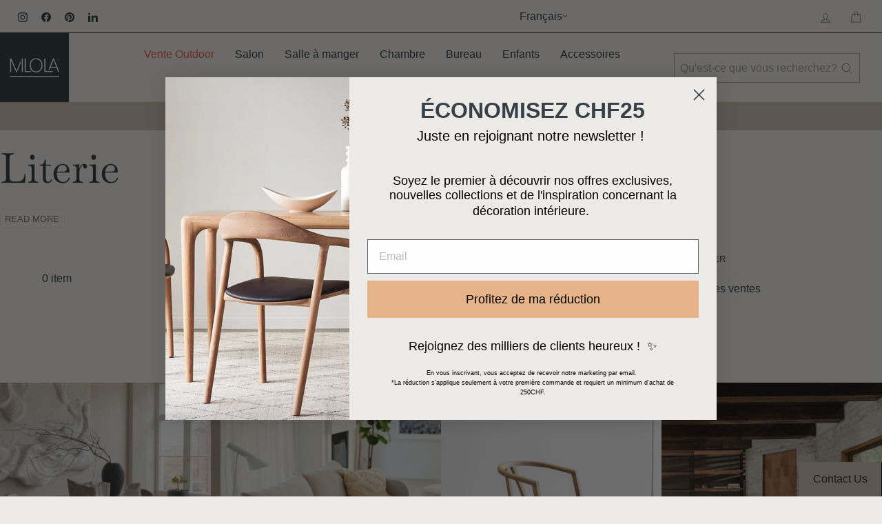

--- FILE ---
content_type: text/html; charset=utf-8
request_url: https://www.milola.ch/fr/collections/bedding
body_size: 67723
content:










    
    
    
    
    
    



















<!doctype html>
<html class="no-js" lang="fr" dir="ltr">
<head><link href="//www.milola.ch/cdn/shop/t/37/assets/bss-hide-variant.css?v=17173791269440370071746781550" rel="stylesheet" type="text/css" media="all" />

<link href="//www.milola.ch/cdn/shop/t/37/assets/tiny.content.min.css?v=34905" rel="stylesheet" type="text/css" media="all" />

<link href="//www.milola.ch/cdn/shop/t/37/assets/bss-hide-variant.css?v=17173791269440370071746781550" rel="stylesheet" type="text/css" media="all" />
  <script> 
    window.dataLayer = window.dataLayer || []; 
    function gtag() { 
        dataLayer.push(arguments); 
    } 
    gtag("consent", "default", { 
        ad_storage: "denied", 
        ad_user_data: "denied",  
        ad_personalization: "denied", 
        analytics_storage: "denied", 
        functionality_storage: "denied", 
        personalization_storage: "denied", 
        security_storage: "granted", 
        wait_for_update: 2000, 
    }); 
    gtag("set", "ads_data_redaction", true); 
    gtag("set", "url_passthrough", true); 
</script> 
<!-- Start cookieyes banner --> <script id="cookieyes" type="text/javascript" src="https://cdn-cookieyes.com/common/shopify.js"></script> 
  <script id="cookieyes" type="text/javascript" src="https://cdn-cookieyes.com/client_data/5febe6aa68db5bbfac7c82f0/script.js"></script> 
  <!-- End cookieyes banner -->

  <script src="https://cdn-widgetsrepository.yotpo.com/v1/loader/OE_OvfMo4j0eeX0EF7V9nw" async></script>

    <script>  
  (function() {
      class Datamoon_Data_Layer {
        constructor() {
          window.dataLayer = window.dataLayer || []; 
          
          // use a prefix of events name
          this.eventPrefix = '';

          //Keep the value false to get non-formatted product ID
          this.formattedItemId = true; 

          // data schema
          this.dataSchema = {
            ecommerce: {
                show: true
            },
            dynamicRemarketing: {
                show: false,
                business_vertical: 'retail'
            }
          }

          // add to wishlist selectors
          this.addToWishListSelectors = {
            'addWishListIcon': '',
            'gridItemSelector': '',
            'productLinkSelector': 'a[href*="/products/"]'
          }

          // quick view selectors
          this.quickViewSelector = {
            'quickViewElement': '',
            'gridItemSelector': '',
            'productLinkSelector': 'a[href*="/products/"]'
          }

          // mini cart button selector
          this.miniCartButton = [
            'a[href="/cart"]', 
          ];
          this.miniCartAppersOn = 'click';


          // begin checkout buttons/links selectors
          this.beginCheckoutButtons = [
            'input[name="checkout"]',
            'button[id="mu-checkout-button"]', // Capture the button by ID
            'button.mu-checkout-btn', // Capture the button using its class
            'a[href="/checkout"]',
            '.additional-checkout-buttons',
          ];


          // direct checkout button selector
          this.shopifyDirectCheckoutButton = [
            '.shopify-payment-button'
          ]

          //Keep the value true if Add to Cart redirects to the cart page
          this.isAddToCartRedirect = false;
          
          // keep the value false if cart items increment/decrement/remove refresh page 
          this.isAjaxCartIncrementDecrement = true;
          

          // Caution: Do not modify anything below this line, as it may result in it not functioning correctly.
          this.cart = {"note":null,"attributes":{},"original_total_price":0,"total_price":0,"total_discount":0,"total_weight":0.0,"item_count":0,"items":[],"requires_shipping":false,"currency":"CHF","items_subtotal_price":0,"cart_level_discount_applications":[],"checkout_charge_amount":0}
          this.countryCode = "CH";
          this.collectData();  
          this.storeURL = "https://www.milola.ch";
          localStorage.setItem('shopCountryCode', this.countryCode);
        }

        updateCart() {
          fetch("/cart.js")
          .then((response) => response.json())
          .then((data) => {
            this.cart = data;
          });
        }

       debounce(delay) {         
          let timeoutId;
          return function(func) {
            const context = this;
            const args = arguments;
            
            clearTimeout(timeoutId);
            
            timeoutId = setTimeout(function() {
              func.apply(context, args);
            }, delay);
          };
        }

        eventConsole(eventName, eventData) {
          const css1 = 'background: red; color: #fff; font-size: normal; border-radius: 3px 0 0 3px; padding: 3px 4px;';
          const css2 = 'background-color: blue; color: #fff; font-size: normal; border-radius: 0 3px 3px 0; padding: 3px 4px;';
          console.log('%cGTM DataLayer Event:%c' + eventName, css1, css2, eventData);
        }

        collectData() { 
            this.customerData();
            this.ajaxRequestData();
            this.searchPageData();
            this.miniCartData();
            this.beginCheckoutData();
  
            
  
            
  
            
              this.collectionsPageData();
            
            
            this.addToWishListData();
            this.quickViewData();
            this.formData();
            this.phoneClickData();
            this.emailClickData();
        }        

        //logged-in customer data 
        customerData() {
            const currentUser = {};
            

            if (currentUser.email) {
              currentUser.hash_email = "e3b0c44298fc1c149afbf4c8996fb92427ae41e4649b934ca495991b7852b855"
            }

            if (currentUser.phone) {
              currentUser.hash_phone = "e3b0c44298fc1c149afbf4c8996fb92427ae41e4649b934ca495991b7852b855"
            }

            window.dataLayer = window.dataLayer || [];
            dataLayer.push({
              customer: currentUser
            });
        }

        // add_to_cart, remove_from_cart, search
        ajaxRequestData() {
          const self = this;
          
          // handle non-ajax add to cart
          if(this.isAddToCartRedirect) {
            document.addEventListener('submit', function(event) {
              const addToCartForm = event.target.closest('form[action="/cart/add"]');
              if(addToCartForm) {
                event.preventDefault();
                
                const formData = new FormData(addToCartForm);
            
                fetch(window.Shopify.routes.root + 'cart/add.js', {
                  method: 'POST',
                  body: formData
                })
                .then(response => {
                    window.location.href = "/fr/cart";
                })
                .catch((error) => {
                  console.error('Error:', error);
                });
              }
            });
          }
          
          // fetch
          let originalFetch = window.fetch;
          let debounce = this.debounce(800);
          
          window.fetch = function () {
            return originalFetch.apply(this, arguments).then((response) => {
              if (response.ok) {
                let cloneResponse = response.clone();
                let requestURL = arguments[0].url || arguments[0];
                
                if(/.*\/search\/?.*\?.*q=.+/.test(requestURL) && !requestURL.includes('&requestFrom=uldt')) {   
                  const queryString = requestURL.split('?')[1];
                  const urlParams = new URLSearchParams(queryString);
                  const search_term = urlParams.get("q");

                  debounce(function() {
                    fetch(`${self.storeURL}/search/suggest.json?q=${search_term}&resources[type]=product&requestFrom=uldt`)
                      .then(res => res.json())
                      .then(function(data) {
                            const products = data.resources.results.products;
                            if(products.length) {
                              const fetchRequests = products.map(product =>
                                fetch(`${self.storeURL}/${product.url.split('?')[0]}.js`)
                                  .then(response => response.json())
                                  .catch(error => console.error('Error fetching:', error))
                              );

                              Promise.all(fetchRequests)
                                .then(products => {
                                    const items = products.map((product) => {
                                      return {
                                        product_id: product.id,
                                        product_title: product.title,
                                        variant_id: product.variants[0].id,
                                        variant_title: product.variants[0].title,
                                        vendor: product.vendor,
                                        total_discount: 0,
                                        final_price: product.price_min,
                                        product_type: product.type, 
                                        quantity: 1
                                      }
                                    });

                                    self.ecommerceDataLayer('search', {search_term, items});
                                })
                            }else {
                              self.ecommerceDataLayer('search', {search_term, items: []});
                            }
                      });
                  });
                }
                else if (requestURL.includes("/cart/add")) {
                  cloneResponse.text().then((text) => {
                    let data = JSON.parse(text);

                    if(data.items && Array.isArray(data.items)) {
                      data.items.forEach(function(item) {
                         self.ecommerceDataLayer('add_to_cart', {items: [item]});
                      })
                    } else {
                      self.ecommerceDataLayer('add_to_cart', {items: [data]});
                    }
                    self.updateCart();
                  });
                }else if(requestURL.includes("/cart/change") || requestURL.includes("/cart/update")) {
                  
                   cloneResponse.text().then((text) => {
                     
                    let newCart = JSON.parse(text);
                    let newCartItems = newCart.items;
                    let oldCartItems = self.cart.items;

                    for(let i = 0; i < oldCartItems.length; i++) {
                      let item = oldCartItems[i];
                      let newItem = newCartItems.find(newItems => newItems.id === item.id);


                      if(newItem) {

                        if(newItem.quantity > item.quantity) {
                          // cart item increment
                          let quantity = (newItem.quantity - item.quantity);
                          let updatedItem = {...item, quantity}
                          self.ecommerceDataLayer('add_to_cart', {items: [updatedItem]});
                          self.updateCart(); 

                        }else if(newItem.quantity < item.quantity) {
                          // cart item decrement
                          let quantity = (item.quantity - newItem.quantity);
                          let updatedItem = {...item, quantity}
                          self.ecommerceDataLayer('remove_from_cart', {items: [updatedItem]});
                          self.updateCart(); 
                        }
                        

                      }else {
                        self.ecommerceDataLayer('remove_from_cart', {items: [item]});
                        self.updateCart(); 
                      }
                    }
                     
                  });
                }
              }
              return response;
            });
          }
          // end fetch 


          //xhr
          var origXMLHttpRequest = XMLHttpRequest;
          XMLHttpRequest = function() {
            var requestURL;
    
            var xhr = new origXMLHttpRequest();
            var origOpen = xhr.open;
            var origSend = xhr.send;
            
            // Override the `open` function.
            xhr.open = function(method, url) {
                requestURL = url;
                return origOpen.apply(this, arguments);
            };
    
    
            xhr.send = function() {
    
                // Only proceed if the request URL matches what we're looking for.
                if (requestURL.includes("/cart/add") || requestURL.includes("/cart/change") || /.*\/search\/?.*\?.*q=.+/.test(requestURL)) {
        
                    xhr.addEventListener('load', function() {
                        if (xhr.readyState === 4) {
                            if (xhr.status >= 200 && xhr.status < 400) { 

                              if(/.*\/search\/?.*\?.*q=.+/.test(requestURL) && !requestURL.includes('&requestFrom=uldt')) {
                                const queryString = requestURL.split('?')[1];
                                const urlParams = new URLSearchParams(queryString);
                                const search_term = urlParams.get("q");

                                debounce(function() {
                                    fetch(`${self.storeURL}/search/suggest.json?q=${search_term}&resources[type]=product&requestFrom=uldt`)
                                      .then(res => res.json())
                                      .then(function(data) {
                                            const products = data.resources.results.products;
                                            if(products.length) {
                                              const fetchRequests = products.map(product =>
                                                fetch(`${self.storeURL}/${product.url.split('?')[0]}.js`)
                                                  .then(response => response.json())
                                                  .catch(error => console.error('Error fetching:', error))
                                              );
                
                                              Promise.all(fetchRequests)
                                                .then(products => {
                                                    const items = products.map((product) => {
                                                      return {
                                                        product_id: product.id,
                                                        product_title: product.title,
                                                        variant_id: product.variants[0].id,
                                                        variant_title: product.variants[0].title,
                                                        vendor: product.vendor,
                                                        total_discount: 0,
                                                        final_price: product.price_min,
                                                        product_type: product.type, 
                                                        quantity: 1
                                                      }
                                                    });
                
                                                    self.ecommerceDataLayer('search', {search_term, items});
                                                })
                                            }else {
                                              self.ecommerceDataLayer('search', {search_term, items: []});
                                            }
                                      });
                                  });

                              }

                              else if(requestURL.includes("/cart/add")) {
                                  const data = JSON.parse(xhr.responseText);

                                  if(data.items && Array.isArray(data.items)) {
                                    data.items.forEach(function(item) {
                                        self.ecommerceDataLayer('add_to_cart', {items: [item]});
                                      })
                                  } else {
                                    self.ecommerceDataLayer('add_to_cart', {items: [data]});
                                  }
                                  self.updateCart();
                                 
                               }else if(requestURL.includes("/cart/change")) {
                                 
                                  const newCart = JSON.parse(xhr.responseText);
                                  const newCartItems = newCart.items;
                                  let oldCartItems = self.cart.items;
              
                                  for(let i = 0; i < oldCartItems.length; i++) {
                                    let item = oldCartItems[i];
                                    let newItem = newCartItems.find(newItems => newItems.id === item.id);
              
              
                                    if(newItem) {
                                      if(newItem.quantity > item.quantity) {
                                        // cart item increment
                                        let quantity = (newItem.quantity - item.quantity);
                                        let updatedItem = {...item, quantity}
                                        self.ecommerceDataLayer('add_to_cart', {items: [updatedItem]});
                                        self.updateCart(); 
              
                                      }else if(newItem.quantity < item.quantity) {
                                        // cart item decrement
                                        let quantity = (item.quantity - newItem.quantity);
                                        let updatedItem = {...item, quantity}
                                        self.ecommerceDataLayer('remove_from_cart', {items: [updatedItem]});
                                        self.updateCart(); 
                                      }
                                      
              
                                    }else {
                                      self.ecommerceDataLayer('remove_from_cart', {items: [item]});
                                      self.updateCart(); 
                                    }
                                  }
                               }          
                            }
                        }
                    });
                }
    
                return origSend.apply(this, arguments);
            };
    
            return xhr;
          }; 
          //end xhr
        }

        // search event from search page
        searchPageData() {
          const self = this;
          let pageUrl = window.location.href;
          
          if(/.+\/search\?.*\&?q=.+/.test(pageUrl)) {   
            const queryString = pageUrl.split('?')[1];
            const urlParams = new URLSearchParams(queryString);
            const search_term = urlParams.get("q");
                
            fetch(`https://www.milola.ch/search/suggest.json?q=${search_term}&resources[type]=product&requestFrom=uldt`)
            .then(res => res.json())
            .then(function(data) {
                  const products = data.resources.results.products;
                  if(products.length) {
                    const fetchRequests = products.map(product =>
                      fetch(`${self.storeURL}/${product.url.split('?')[0]}.js`)
                        .then(response => response.json())
                        .catch(error => console.error('Error fetching:', error))
                    );
                    Promise.all(fetchRequests)
                    .then(products => {
                        const items = products.map((product) => {
                            return {
                            product_id: product.id,
                            product_title: product.title,
                            variant_id: product.variants[0].id,
                            variant_title: product.variants[0].title,
                            vendor: product.vendor,
                            total_discount: 0,
                            final_price: product.price_min,
                            product_type: product.type, 
                            quantity: 1
                            }
                        });

                        self.ecommerceDataLayer('search', {search_term, items});
                    });
                  }else {
                    self.ecommerceDataLayer('search', {search_term, items: []});
                  }
            });
          }
        }

        // view_cart
        miniCartData() {
          if(this.miniCartButton.length) {
            let self = this;
            if(this.miniCartAppersOn === 'hover') {
              this.miniCartAppersOn = 'mouseenter';
            }
            this.miniCartButton.forEach((selector) => {
              let miniCartButtons = document.querySelectorAll(selector);
              miniCartButtons.forEach((miniCartButton) => {
                  miniCartButton.addEventListener(self.miniCartAppersOn, () => {
                    self.ecommerceDataLayer('view_cart', self.cart);
                  });
              })
            });
          }
        }

        // begin_checkout
        beginCheckoutData() {
          let self = this;
          document.addEventListener('pointerdown', (event) => {
            let targetElement = event.target.closest(self.beginCheckoutButtons.join(', '));
            if(targetElement) {
              self.ecommerceDataLayer('begin_checkout', self.cart);
            }
          });
        }

        // view_cart, add_to_cart, remove_from_cart
        viewCartPageData() {
          
          this.ecommerceDataLayer('view_cart', this.cart);

          //if cart quantity chagne reload page 
          if(!this.isAjaxCartIncrementDecrement) {
            const self = this;
            document.addEventListener('pointerdown', (event) => {
              const target = event.target.closest('a[href*="/cart/change?"]');
              if(target) {
                const linkUrl = target.getAttribute('href');
                const queryString = linkUrl.split("?")[1];
                const urlParams = new URLSearchParams(queryString);
                const newQuantity = urlParams.get("quantity");
                const line = urlParams.get("line");
                const cart_id = urlParams.get("id");
        
                
                if(newQuantity && (line || cart_id)) {
                  let item = line ? {...self.cart.items[line - 1]} : self.cart.items.find(item => item.key === cart_id);
        
                  let event = 'add_to_cart';
                  if(newQuantity < item.quantity) {
                    event = 'remove_from_cart';
                  }
        
                  let quantity = Math.abs(newQuantity - item.quantity);
                  item['quantity'] = quantity;
        
                  self.ecommerceDataLayer(event, {items: [item]});
                }
              }
            });
          }
        }

        productSinglePage() {
        
        }

        collectionsPageData() {
          var ecommerce = {
            'items': [
              
              ]
          };

          ecommerce['item_list_id'] = 409729892591
          ecommerce['item_list_name'] = "Literie"

          this.ecommerceDataLayer('view_item_list', ecommerce);
        }
        
        
        // add to wishlist
        addToWishListData() {
          if(this.addToWishListSelectors && this.addToWishListSelectors.addWishListIcon) {
            const self = this;
            document.addEventListener('pointerdown', (event) => {
              let target = event.target;
              
              if(target.closest(self.addToWishListSelectors.addWishListIcon)) {
                let pageULR = window.location.href.replace(/\?.+/, '');
                let requestURL = undefined;
          
                if(/\/products\/[^/]+$/.test(pageULR)) {
                  requestURL = pageULR;
                } else if(self.addToWishListSelectors.gridItemSelector && self.addToWishListSelectors.productLinkSelector) {
                  let itemElement = target.closest(self.addToWishListSelectors.gridItemSelector);
                  if(itemElement) {
                    let linkElement = itemElement.querySelector(self.addToWishListSelectors.productLinkSelector); 
                    if(linkElement) {
                      let link = linkElement.getAttribute('href').replace(/\?.+/g, '');
                      if(link && /\/products\/[^/]+$/.test(link)) {
                        requestURL = link;
                      }
                    }
                  }
                }

                if(requestURL) {
                  fetch(requestURL + '.json')
                    .then(res => res.json())
                    .then(result => {
                      let data = result.product;                    
                      if(data) {
                        let dataLayerData = {
                          product_id: data.id,
                            variant_id: data.variants[0].id,
                            product_title: data.title,
                          quantity: 1,
                          final_price: parseFloat(data.variants[0].price) * 100,
                          total_discount: 0,
                          product_type: data.product_type,
                          vendor: data.vendor,
                          variant_title: (data.variants[0].title !== 'Default Title') ? data.variants[0].title : undefined,
                          sku: data.variants[0].sku,
                        }

                        self.ecommerceDataLayer('add_to_wishlist', {items: [dataLayerData]});
                      }
                    });
                }
              }
            });
          }
        }

        quickViewData() {
          if(this.quickViewSelector.quickViewElement && this.quickViewSelector.gridItemSelector && this.quickViewSelector.productLinkSelector) {
            const self = this;
            document.addEventListener('pointerdown', (event) => {
              let target = event.target;
              if(target.closest(self.quickViewSelector.quickViewElement)) {
                let requestURL = undefined;
                let itemElement = target.closest(this.quickViewSelector.gridItemSelector );
                
                if(itemElement) {
                  let linkElement = itemElement.querySelector(self.quickViewSelector.productLinkSelector); 
                  if(linkElement) {
                    let link = linkElement.getAttribute('href').replace(/\?.+/g, '');
                    if(link && /\/products\/[^/]+$/.test(link)) {
                      requestURL = link;
                    }
                  }
                }   
                
                if(requestURL) {
                    fetch(requestURL + '.json')
                      .then(res => res.json())
                      .then(result => {
                        let data = result.product;                    
                        if(data) {
                          let dataLayerData = {
                            product_id: data.id,
                            variant_id: data.variants[0].id,
                            product_title: data.title,
                            quantity: 1,
                            final_price: parseFloat(data.variants[0].price) * 100,
                            total_discount: 0,
                            product_type: data.product_type,
                            vendor: data.vendor,
                            variant_title: (data.variants[0].title !== 'Default Title') ? data.variants[0].title : undefined,
                            sku: data.variants[0].sku,
                          }
  
                          self.ecommerceDataLayer('view_item', {items: [dataLayerData]});
                          self.quickViewVariants = data.variants;
                          self.quickViewedItem = dataLayerData;
                        }
                      });
                  }
              }
            });

            
              if(this.shopifyDirectCheckoutButton.length) {
                let self = this;
                document.addEventListener('pointerdown', (event) => {
                  let target = event.target;
                  let checkoutButton = event.target.closest(this.shopifyDirectCheckoutButton.join(', '));
                  
                  if(self.quickViewVariants && self.quickViewedItem && self.quickViewVariants.length && checkoutButton) {

                    let checkoutForm = checkoutButton.closest('form[action*="/cart/add"]');
                    if(checkoutForm) {
                        let quantity = 1;
                        let varientInput = checkoutForm.querySelector('input[name="id"]');
                        let quantitySelector = checkoutForm.getAttribute('id');

                        if(quantitySelector) {
                          let quentityInput = document.querySelector('input[name="quantity"][form="'+quantitySelector+'"]');
                          if(quentityInput) {
                              quantity = +quentityInput.value;
                          }
                        }

                        if(varientInput) {
                            let variant_id = parseInt(varientInput.value);

                            if(variant_id) {
                                const variant = self.quickViewVariants.find(item => item.id === +variant_id);
                                if(variant && self.quickViewedItem) {
                                    self.quickViewedItem['variant_id'] = variant_id;
                                    self.quickViewedItem['variant_title'] = variant.title;
                                    self.quickViewedItem['final_price'] = parseFloat(variant.price) * 100;
                                    self.quickViewedItem['quantity'] = quantity; 
    
                                    self.ecommerceDataLayer('add_to_cart', {items: [self.quickViewedItem]});
                                    self.ecommerceDataLayer('begin_checkout', {items: [self.quickViewedItem]});
                                }
                            }
                        }
                    }

                  }
                }); 
            }
            
          }
        }

        // all ecommerce events
        ecommerceDataLayer(event, data) {
          const self = this;
          dataLayer.push({ 'ecommerce': null });
          const dataLayerData = {
            "event": this.eventPrefix + event,
            'ecommerce': {
               'currency': this.cart.currency,
               'items': data.items.map((item, index) => {
                 const dataLayerItem = {
                    'index': index,
                    'item_id': this.formattedItemId  ? `shopify_${this.countryCode}_${item.product_id}_${item.variant_id}` : item.product_id.toString(),
                    'product_id': item.product_id.toString(),
                    'variant_id': item.variant_id.toString(),
                    'item_name': item.product_title,
                    'quantity': item.quantity,
                    'price': +((item.final_price / 100).toFixed(2)),
                    'discount': item.total_discount ? +((item.total_discount / 100).toFixed(2)) : 0 
                }

                if(item.product_type) {
                  dataLayerItem['item_category'] = item.product_type;
                }
                
                if(item.vendor) {
                  dataLayerItem['item_brand'] = item.vendor;
                }
               
                if(item.variant_title && item.variant_title !== 'Default Title') {
                  dataLayerItem['item_variant'] = item.variant_title;
                }
              
                if(item.sku) {
                  dataLayerItem['sku'] = item.sku;
                }

                if(item.item_list_name) {
                  dataLayerItem['item_list_name'] = item.item_list_name;
                }

                if(item.item_list_id) {
                  dataLayerItem['item_list_id'] = item.item_list_id.toString()
                }

                return dataLayerItem;
              })
            }
          }

          if(data.total_price !== undefined) {
            dataLayerData['ecommerce']['value'] =  +((data.total_price / 100).toFixed(2));
          } else {
            dataLayerData['ecommerce']['value'] = +(dataLayerData['ecommerce']['items'].reduce((total, item) => total + (item.price * item.quantity), 0)).toFixed(2);
          }
          
          if(data.item_list_id) {
            dataLayerData['ecommerce']['item_list_id'] = data.item_list_id;
          }
          
          if(data.item_list_name) {
            dataLayerData['ecommerce']['item_list_name'] = data.item_list_name;
          }

          if(data.search_term) {
            dataLayerData['search_term'] = data.search_term;
          }

          if(self.dataSchema.dynamicRemarketing && self.dataSchema.dynamicRemarketing.show) {
            dataLayer.push({ 'dynamicRemarketing': null });
            dataLayerData['dynamicRemarketing'] = {
                value: dataLayerData.ecommerce.value,
                items: dataLayerData.ecommerce.items.map(item => ({id: item.item_id, google_business_vertical: self.dataSchema.dynamicRemarketing.business_vertical}))
            }
          }

          if(!self.dataSchema.ecommerce ||  !self.dataSchema.ecommerce.show) {
            delete dataLayerData['ecommerce'];
          }

          dataLayer.push(dataLayerData);
          self.eventConsole(self.eventPrefix + event, dataLayerData);
        }

        
        // contact form submit & newsletters signup
        formData() {
          const self = this;
          
          document.addEventListener('submit', function(event) {
            let targetForm = event.target.closest('form[action^="/contact"], form');
            
            if(targetForm) {
              const formData = {
                form_location: window.location.href,
                form_id: targetForm.getAttribute('id'),
                form_classes: targetForm.getAttribute('class')
              };
                            
              let formType = targetForm.querySelector('input[name="form_type"]');
              let emailInput = targetForm.querySelector('input[type="email"]');
              let inputs = targetForm.querySelectorAll("input:not([type=hidden]):not([type=submit]), textarea, select");
              
              inputs.forEach(function(input) {
                var inputName = input.name;
                var inputValue = input.value;
                
                if (inputName && inputValue) {
                  var matches = inputName.match(/\[(.*?)\]/);
                  if (matches && matches.length > 1) {
                     var fieldName = matches[1];
                     formData[fieldName] = input.value;
                  } else {
                     formData[inputName] = input.value;
                  }
                }
              });
              
              if((formType && formType.value === 'email') || emailInput) {
                dataLayer.push({ event: self.eventPrefix + 'newsletter_signup', ...formData});
                self.eventConsole(self.eventPrefix + 'newsletter_signup', { event: self.eventPrefix + 'newsletter_signup', ...formData});
              } else if(formType && formType.value === 'contact') {
                dataLayer.push({ event: self.eventPrefix + 'contact_form_submit', ...formData});
                self.eventConsole(self.eventPrefix + 'contact_form_submit', { event: self.eventPrefix + 'contact_form_submit', ...formData});
              }
            }
          });
          
          document.addEventListener('click', function(event) {
            let targetButton = event.target.closest('button[type="button"], button[type="submit"]');

            if (targetButton) {
              let parentContainer = targetButton.closest('div[data-testid="form-row"]');
              
              if (parentContainer) {
                const formData = {
                  form_location: window.location.href,
                };

                let emailInput = parentContainer.querySelector('input[type="email"]');

                if (emailInput && emailInput.value.trim() !== '') {
                  formData['email'] = emailInput.value.trim();

                  // Trigger the newsletter signup event
                  dataLayer.push({ event: self.eventPrefix + 'newsletter_signup', ...formData });
                  self.eventConsole(self.eventPrefix + 'newsletter_signup', { event: self.eventPrefix + 'newsletter_signup', ...formData });
                }
              }
            }
          });
        }

        // phone_number_click event
        phoneClickData() {
          const self = this; 
          document.addEventListener('click', function(event) {
            let target = event.target.closest('a[href^="tel:"]');
            if(target) {
              let phone_number = target.getAttribute('href').replace('tel:', '');
              let eventData = {
                event: self.eventPrefix + 'phone_number_click',
                page_location: window.location.href,
                link_classes: target.getAttribute('class'),
                link_id: target.getAttribute('id'),
                phone_number
              }

              dataLayer.push(eventData);
              this.eventConsole(self.eventPrefix + 'phone_number_click', eventData);
            }
          });
        }
  
        // email_click event
        emailClickData() {
          const self = this; 
          document.addEventListener('click', function(event) {
            let target = event.target.closest('a[href^="mailto:"]');
            if(target) {
              let email_address = target.getAttribute('href').replace('mailto:', '');
              let eventData = {
                event: self.eventPrefix + 'email_click',
                page_location: window.location.href,
                link_classes: target.getAttribute('class'),
                link_id: target.getAttribute('id'),
                email_address
              }

              dataLayer.push(eventData);
              this.eventConsole(self.eventPrefix + 'email_click', eventData);
            }
          });
        }
      } 
      // end Datamoon_Data_Layer

      document.addEventListener('DOMContentLoaded', function() {
        try{
          new Datamoon_Data_Layer();
        }catch(error) {
          console.log(error);
        }
      });
    
  })();
</script>


<!-- Google Tag Manager -->
<script>(function(w,d,s,l,i){w[l]=w[l]||[];w[l].push({'gtm.start':
new Date().getTime(),event:'gtm.js'});var f=d.getElementsByTagName(s)[0],
j=d.createElement(s),dl=l!='dataLayer'?'&l='+l:'';j.async=true;j.src=
'https://www.googletagmanager.com/gtm.js?id='+i+dl;f.parentNode.insertBefore(j,f);
})(window,document,'script','dataLayer','GTM-KGL96FM');</script>
<!-- End Google Tag Manager -->



  <meta charset="utf-8">
  <meta http-equiv="X-UA-Compatible" content="IE=edge,chrome=1">
  <meta name="viewport" content="width=device-width,initial-scale=1">
  <meta name="theme-color" content="#111111">
  <link rel="canonical" href="https://www.milola.ch/fr/collections/bedding">
  <link rel="preconnect" href="https://cdn.shopify.com" crossorigin>
  <link rel="preconnect" href="https://fonts.shopifycdn.com" crossorigin>
  <link rel="dns-prefetch" href="https://productreviews.shopifycdn.com">
  <link rel="dns-prefetch" href="https://ajax.googleapis.com">
  <link rel="dns-prefetch" href="https://maps.googleapis.com">
  <link rel="dns-prefetch" href="https://maps.gstatic.com">
  <link
  rel="stylesheet"
  href="https://cdn.jsdelivr.net/npm/swiper@10/swiper-bundle.min.css"
/>

<style>

  :root{
    --colorBtnPrimary: #111111;
    --colorBtnPrimaryLight: #2b2b2b;
    --colorBtnPrimaryDim: #040404;
    --colorBtnPrimaryText: #ffffff;
    --colorCartDot: #ef4c41;
    --colorLink: #213035;
    --colorTextBody: #213035;
    --colorTextHighlight: #989999;
    --colorPrice: #213035;
    --colorTextSavings: #ef4c41;
    --colorSaleTag: #ef4c41;
    --colorSaleTagText: #ffffff;
    --colorBody: #edebe8;
    --colorBodyDim: #e2dfda;
    --colorFooter: #213035;
    --colorFooterText: #ffffff;
    --colorBorder: #e8e8e1;
    --colorNav: #edebe8;
    --colorNavText: #213035;
    --colorFirstNavText: #ef4c41;
    --colorAnnouncement: #c6baa9;
    --colorAnnouncementText: #213035;
    --colorHeroText: #ffffff;
    --colorModalBg: #e6e6e6;
    --colorImageOverlay: #213035;
    --colorImageOverlayOpacity: 0.15;
    --colorImageOverlayTextShadow: 0.2;
    --colorSmallImageBg: #ffffff;
    --colorLargeImageBg: #213035;
    --colorGridOverlay: #213035;
    --colorGridOverlayOpacity: 0.1;
    --colorDrawers: #ffffff;
    --colorDrawersDim: #f2f2f2;
    --colorDrawerBorder: #e8e8e1;
    --colorDrawerText: #213035;
    --colorDrawerTextDark: #040506;
    --colorDrawerButton: #213035;
    --colorDrawerButtonText: #ffffff;
    --color-body-text: #213035;
    --color-body: #edebe8;
    --color-bg: #edebe8;
  }

  .flickity-button{
    color: #ffffff;
    background: #111111;
  }
  
  .hero .flickity-button{
    color: #213035;
    background-color: #edebe8;
  }


  tool-tip[data-tool-tip-open=true]:before{
    background-color: #e6e6e6;
  }
  
  tool-tip[data-tool-tip-open=true] .tool-tip__inner{
    background: #edebe8;
  }
  
  newsletter-reminder[class*=color-scheme-]:not(.color-scheme-none){
    color: #ffffff;
    background-color: #111111;
  }
  
  .hotspot__button-content{
    color: #213035;
    background-color: #edebe8;
  }
  
  .hotspot__button-content:before{
    border-color: transparent transparent #edebe8 transparent;
  }

  .skip-link:focus{
    color:#213035;
    background-color:#edebe8;
    }

    body,html{
      background-color:#edebe8;
      color:#213035;
    }

    .hr--large,.hr--medium,.hr--small,hr{ 
      border-top-color:#e8e8e1;
    }

    @media only screen and (max-width:768px){
    .table__section+.table__section:after{
      border-bottom-color:#e8e8e1;
    }
}

table{
  background:#e8e8e1;
}

td,th{
  background:#edebe8;
}

.text-link,a{
  color:#213035;
}

.text-link:hover,a:hover{
  color:#213035;
}

.rte a,.shopify-email-marketing-confirmation__container a,.shopify-policy__container a{
  color:#213035;
}

.btn,.rte .btn,.shopify-payment-button .shopify-payment-button__button--unbranded,.spr-container .spr-button,.spr-container .spr-summary-actions a{
  color:#ffffff;
  background:#111111;
}

.btn:hover,.rte .btn:hover,.shopify-payment-button .shopify-payment-button__button--unbranded:hover,.spr-container .spr-button:hover,.spr-container .spr-summary-actions a:hover{
  color:#ffffff;
  background-color:#111111;
}

[data-button_style=square] .btn:not(.btn--secondary):not(.btn--tertiary):not(.btn--inverse):not(.btn--body):not(.btn--static):hover,[data-button_style=square] .rte .btn:not(.btn--secondary):not(.btn--tertiary):not(.btn--inverse):not(.btn--body):not(.btn--static):hover,[data-button_style=square] .shopify-payment-button .shopify-payment-button__button--unbranded:not(.btn--secondary):not(.btn--tertiary):not(.btn--inverse):not(.btn--body):not(.btn--static):hover,[data-button_style=square] .spr-container .spr-button:not(.btn--secondary):not(.btn--tertiary):not(.btn--inverse):not(.btn--body):not(.btn--static):hover,[data-button_style=square] .spr-container .spr-summary-actions a:not(.btn--secondary):not(.btn--tertiary):not(.btn--inverse):not(.btn--body):not(.btn--static):hover,[data-button_style^=round] .btn:not(.btn--secondary):not(.btn--tertiary):not(.btn--inverse):not(.btn--body):not(.btn--static):hover,[data-button_style^=round] .rte .btn:not(.btn--secondary):not(.btn--tertiary):not(.btn--inverse):not(.btn--body):not(.btn--static):hover,[data-button_style^=round] .shopify-payment-button .shopify-payment-button__button--unbranded:not(.btn--secondary):not(.btn--tertiary):not(.btn--inverse):not(.btn--body):not(.btn--static):hover,[data-button_style^=round] .spr-container .spr-button:not(.btn--secondary):not(.btn--tertiary):not(.btn--inverse):not(.btn--body):not(.btn--static):hover,[data-button_style^=round] .spr-container .spr-summary-actions a:not(.btn--secondary):not(.btn--tertiary):not(.btn--inverse):not(.btn--body):not(.btn--static):hover{
  background:#2b2b2b;
}

[data-button_style=square] .btn:not(.btn--secondary):not(.btn--tertiary):not(.btn--inverse):not(.btn--body):not(.btn--static):active,[data-button_style=square] .rte .btn:not(.btn--secondary):not(.btn--tertiary):not(.btn--inverse):not(.btn--body):not(.btn--static):active,[data-button_style=square] .shopify-payment-button .shopify-payment-button__button--unbranded:not(.btn--secondary):not(.btn--tertiary):not(.btn--inverse):not(.btn--body):not(.btn--static):active,[data-button_style=square] .spr-container .spr-button:not(.btn--secondary):not(.btn--tertiary):not(.btn--inverse):not(.btn--body):not(.btn--static):active,[data-button_style=square] .spr-container .spr-summary-actions a:not(.btn--secondary):not(.btn--tertiary):not(.btn--inverse):not(.btn--body):not(.btn--static):active,[data-button_style^=round] .btn:not(.btn--secondary):not(.btn--tertiary):not(.btn--inverse):not(.btn--body):not(.btn--static):active,[data-button_style^=round] .rte .btn:not(.btn--secondary):not(.btn--tertiary):not(.btn--inverse):not(.btn--body):not(.btn--static):active,[data-button_style^=round] .shopify-payment-button .shopify-payment-button__button--unbranded:not(.btn--secondary):not(.btn--tertiary):not(.btn--inverse):not(.btn--body):not(.btn--static):active,[data-button_style^=round] .spr-container .spr-button:not(.btn--secondary):not(.btn--tertiary):not(.btn--inverse):not(.btn--body):not(.btn--static):active,[data-button_style^=round] .spr-container .spr-summary-actions a:not(.btn--secondary):not(.btn--tertiary):not(.btn--inverse):not(.btn--body):not(.btn--static):active{
  background:#111111;
}

.shopify-payment-button .shopify-payment-button__button--unbranded:hover:not([disabled]){
  color:#ffffff;
  background-color:#111111;
}

.btn--secondary,.rte .btn--secondary{
  color:#213035;
  border-color:#e8e8e1;
}

[data-button_style=angled] .btn--secondary,[data-button_style=angled] .rte .btn--secondary{
  border-top-color:#e8e8e1;
  border-bottom-color:#e8e8e1;
}

[data-button_style=angled] .btn--secondary:before,[data-button_style=angled] .rte .btn--secondary:before{
  border-left-color:#e8e8e1;
  border-bottom-color:#e8e8e1;
}

[data-button_style=angled] .btn--secondary:after,[data-button_style=angled] .rte .btn--secondary:after{
  border-top-color:#e8e8e1;
  border-right-color:#e8e8e1;
}

.btn--secondary:hover,.rte .btn--secondary:hover{
  color:#213035;
  border-color:#213035;
}

.btn--secondary:hover:before,.rte .btn--secondary:hover:before{
  border-color:#213035;
}

.btn--secondary:hover:after,.rte .btn--secondary:hover:after{
  border-color:#213035;
}

.btn--tertiary,.rte .btn--tertiary{
  border-color:#e8e8e1;
  color:#213035;
}

.btn--tertiary:hover,.rte .btn--tertiary:hover{
  color:#213035;
}

.btn--tertiary-active{
  color:#ffffff;
  background:#111111;
  border-color:#111111;
}

.btn--tertiary-active:hover{
  color:#ffffff;
  background:#111111;
}

.btn--body{
  border-color:#e8e8e1;
  background-color:#edebe8;
  color:#213035;
}

.btn--body:active,.btn--body:hover{
  border-color:#e8e8e1;
  background-color:#edebe8;
  color:#213035;
}

[data-button_style=angled] .btn--circle{
  border-color:#e8e8e1;
}

.hero__link .btn--inverse{
  color:#ffffff;
  border-color:#ffffff;
}

[data-button_style=angled] .hero__link .btn--inverse:before{
  border-color:#ffffff;
}

[data-button_style=angled] .hero__link .btn--inverse:after{
  border-color:#ffffff;
}

.btn--loading{
  background-color:#040404;
  color:#040404;
}

.btn--loading:active,.btn--loading:hover{
  background-color:#040404;
  color:#040404;
}

.btn--loading:before{
  border-color:#ffffff;
}

[data-button_style=angled] .btn--loading:before{
  border-color:#ffffff !important;
}

[data-button_style=angled] .btn--loading:after{
  background-color:#040404;
}

.btn--loading.btn--secondary{
  color:#213035;
}

.btn--loading.btn--secondary:before{
  border-color:#213035;
}

.collapsible-trigger-btn--borders{
  border-color:#e8e8e1;
}

.collapsible-trigger-btn--borders+.collapsible-content .collapsible-content__inner{
  border-color:#e8e8e1;
}

.collapsible-trigger-btn--borders-top{
  border-top-color:#e8e8e1;
}

.add-to-cart.btn--secondary{
  border-color:#213035;
}

[data-button_style=angled] .add-to-cart.btn--secondary:after,[data-button_style=angled] .add-to-cart.btn--secondary:before{
  border-color:#213035;
}

.grid__image-ratio{
  background-color:#ffffff;
}

fieldset{
  border-color:#e8e8e1;
}

input,select,textarea{
  border-color:#e8e8e1;
}

.drawer{
  color:#213035;
  background-color:#ffffff;
}

.drawer a:not(.btn){
  color:#213035;
}

.drawer a:not(.btn):hover{
  color:#213035;
}

.drawer input,.drawer textarea{
  border-color:#e8e8e1;
}

.drawer .btn{
  background-color:#213035;
  color:#ffffff;
}

.js-drawer-closing .main-content:after,.js-drawer-open .main-content:after{
  background-color:#e6e6e6;
}

.drawer__header{
  border-bottom-color:#e8e8e1;
}

.drawer__close-button:active{
  background-color:#f2f2f2;
}

.drawer__footer{
  border-top-color:#e8e8e1;
}

.image-wrap{
  background:#ffffff;
}

.loading:after,.loading:before,.unload:after,.unload:before{
  background:#edebe8;
}

.loading:before,.unload:before{
  background:#213035;
}

.site-footer{
  background-color:#213035;
  color:#ffffff;
}

.site-footer .grid__item:after{
  border-bottom-color:#ffffff;
}

.site-footer a{
  color:#ffffff;
}

.footer__title{
  color:#ffffff;
}

.footer__newsletter-input{
  background-color:#213035;
  color:#ffffff;
  border-bottom-color:#ffffff;
}

.footer__newsletter-input:focus{
  border-bottom-color:#ffffff;
}

.footer__newsletter-input::-webkit-input-placeholder{
  color:#ffffff;
}

.footer__newsletter-input:-moz-placeholder{
  color:#ffffff;
}

.footer__newsletter-input::-moz-placeholder{
  color:#ffffff;
}

.footer__newsletter-input:-ms-input-placeholder{
  color:#ffffff;
}

.footer__newsletter-input::-ms-input-placeholder{
  color:#ffffff;
}

.footer__newsletter-btn{
  color:#ffffff;
}

.collapsible-content__inner p a:after{
  border-bottom-color:#ffffff;
}

.collapsible-content__inner p a{
  border-color:rgba(255, 255, 255, 0.1)
}

.site-footer select{
    background-image:url(//www.milola.ch/cdn/shop/t/37/assets/ico-select-footer.svg);
  }

  .note{
    border-color:#e8e8e1;
  }

  .pagination .next,.pagination .prev{
    color:#ffffff;
    background:#111111;
  }

  .pagination .next .icon,.pagination .prev .icon{
    color:#ffffff;
  }

  .rte-setting a:not(.rte__image):not(.btn):not(.spr-summary-actions-newreview),.rte a:not(.rte__image):not(.btn):not(.spr-summary-actions-newreview){
    border-bottom-color:rgba(33, 48, 53, 0.15);
  }

  .site-header{
    background:#edebe8;
  }

  @media only screen and (min-width:769px){
  .toolbar+.header-sticky-wrapper .site-header{
    border-top-color:rgba(33, 48, 53, 0.1)
    }
  }

  .site-header__logo-link{
    color:#213035;
  }

  .site-header__logo-link:hover{
    color:#213035;
  }

  .site-header__search{
    background-color:#edebe8;
    color:#213035;
  }

  .predictive-results{
    background-color:#edebe8;
    color:#213035;
  }

  .predictive__label{
    border-bottom-color:#e8e8e1;
  }

  .search-bar--drawer{
    border-bottom-color:#e8e8e1;
  }

  .toolbar{
    background:#edebe8;
    color:#213035;
  }

  .toolbar a{
    color:#213035;
  }

  .section-header--hero{
    color:#ffffff;
  }

  .section-header--hero a{
    color:#ffffff;
  }

  .section-header__shadow:before{
    background:radial-gradient(rgba(0, 0, 0, 0.2) 0%, transparent 60%);
  }  

  .site-nav__link{
    color:#213035;
  }

  .site-nav__link:hover{
    color:#213035;
  }

  .site-nav__link--underline:after{
    border-bottom-color:#213035;
  }

  .site-nav--has-dropdown .site-nav__link--underline:after{
    border-bottom-color:#213035;
  }

  .site-nav--has-dropdown.is-focused>a,.site-nav--has-dropdown:hover>a{
    color:#213035 !important;
    background-color:#edebe8;
  }

  .site-nav__dropdown{
    background-color:#edebe8;
  }

  .site-nav__dropdown a{
    background-color:#edebe8;
  }

  .site-nav__deep-dropdown{
    background-color:#edebe8;
  }

  .site-nav__deep-dropdown-trigger:hover .site-nav__dropdown-link--has-children{
    background-color:#e2dfda;
  }

  .site-nav__dropdown-link--has-children:focus,.site-nav__dropdown-link--has-children:hover{
    background-color:#e2dfda;
  }

  .mobile-nav>.mobile-nav__item{
    background-color:#ffffff;
  }

  .mobile-nav__item:after{
    border-bottom-color:#e8e8e1;
  }

  .mobile-nav__faux-link,.mobile-nav__link,.mobile-nav__toggle .faux-button,.mobile-nav__toggle button{
    color:#213035;
  }

  .mobile-nav__faux-link:active,.mobile-nav__link:active,.mobile-nav__toggle .faux-button:active,.mobile-nav__toggle button:active{
    color:#040506;
  }

  .mobile-nav__faux-link:active,.mobile-nav__link:active,.mobile-nav__toggle .faux-button:active,.mobile-nav__toggle button:active{
    background-color:#f2f2f2;
  }

  .mobile-nav__toggle button{
    border-left-color:#e8e8e1;
  }

  .mobile-nav__social-item{
    border-color:#e8e8e1;
  }

  .cart-link__bubble--visible{
    background-color:#ef4c41;
    border-color:#edebe8;
  }

  .breadcrumb__divider{
    color:#e8e8e1;
  }

  .modal .btn:not([disabled]):not(.btn--secondary):not(.btn--body),.modal .btn:not([disabled]):not(.btn--secondary):not(.btn--body):hover{
    color:#ffffff;
  }

  .modal-open .modal:before{
    background-color:#e6e6e6;
  }

  .modal-closing .modal:before{
    background-color:#e6e6e6;
    background-color:#e6e6e6;
  }

  .modal--square .modal__inner{
    background-color:#edebe8;
    color:#213035;
  }

  .modal--square .modal__close{
    color:#213035;
  }

  .modal--square .modal__close:focus,.modal--square .modal__close:hover{
    color:#213035;
  }

  .js-qty__wrapper{
    background-color:#edebe8;
    color:#213035;
  }

  .js-qty__adjust{
    fill:#213035;
  }

  .js-qty__adjust:hover{
    background-color:#e2dfda;
    color:#213035;
  }

  .js-qty__num:active~.js-qty__adjust,.js-qty__num:focus~.js-qty__adjust{
    border-color:#213035;
  }

  .drawer .js-qty__wrapper{
    border-color:#e8e8e1;
  }

  .drawer .js-qty__num{
    color:#213035;
  }

  .drawer .js-qty__adjust{
    color:#213035;
    fill:#213035;
  }

  .drawer .js-qty__adjust:hover{
    background-color:#213035;
    color:#ffffff;
    fill:#ffffff;
  }

  .collapsibles-wrapper--border-bottom{
    border-bottom-color:#e8e8e1;
  }

  .collapsible-trigger__icon--circle{
    border-color:#e8e8e1;
  }

  .pswp__bg{
    background:#edebe8;
  }

  .disclosure-list{
    background-color:#edebe8;
    color:#213035;
  }

  .shopify-model-viewer-ui .shopify-model-viewer-ui__controls-area{
    background:#edebe8;
    border-color:rgba(33, 48, 53, 0.05);
  }

  .shopify-model-viewer-ui .shopify-model-viewer-ui__button{
    color:#213035;
  }

  .shopify-model-viewer-ui .shopify-model-viewer-ui__button--control:hover{
    color:#213035;
  }

  .shopify-model-viewer-ui .shopify-model-viewer-ui__button--control.focus-visible:focus,.shopify-model-viewer-ui .shopify-model-viewer-ui__button--control:active{
    color:#213035;
    background-color:rgba(33, 48, 53, 0.05);
  }

  .shopify-model-viewer-ui .shopify-model-viewer-ui__button--control:not(:last-child):after{
    border-color:rgba(33, 48, 53, 0.05);
  }

  .shopify-model-viewer-ui .shopify-model-viewer-ui__button--poster{
    background-color:#213035;
    color:#edebe8;
    border-color:rgba(237, 235, 232, 0.05);
  }

  .shopify-model-viewer-ui .shopify-model-viewer-ui__button--poster:focus,.shopify-model-viewer-ui .shopify-model-viewer-ui__button--poster:hover{
    color:#edebe8;
  }

  .product-single__view-in-space{
    color:#213035;
    background-color:rgba(33, 48, 53, 0.08);
  }

  .noUi-horizontal .noUi-handle{
    background:#213035;
  }

  .noUi-connect{
    background:#213035;
  }

  input:active,input:focus,select:active,select:focus,textarea:active,textarea:focus{
    border-color:#213035;
  }

  .social-sharing__link{
    color:#213035;
  }

  .grid-search__page-link{
    background-color:#e9e6e2;
    color:#213035;
  }

  .grid-search__page-link:focus,.grid-search__page-link:hover{
    background-color:#e4e1dd;
  }

  .section--divider{
    border-top-color:#e8e8e1;
  }

  .newsletter-section--with-divider{
    border-top-color:#e8e8e1;
  }

  .testimonials-section--with-divider{
    border-top-color:#e8e8e1;
  }

  .feature-row__item--overlap-images svg{
    border-color:#edebe8;
  }

  .slideshow__pause:focus{
    color:#ffffff;
    background-color:#111111;
  }

  .hero{
    background:#213035;
  }

  .hero__image-wrapper:before,.hero__media:before{
    background-color:#213035;
    opacity:0.15;
  }

  .hero__slide-link:hover~.hero__text-wrap .btn:not(.btn--secondary):not(.btn--tertiary):not(.btn--inverse){
    background:#2b2b2b;
  }

  .hero__text-wrap{
    color:#ffffff;
  }

  .hero__text-shadow:before{
    background:radial-gradient(rgba(0, 0, 0, 0.2) 0%, transparent 60%);
  }

  .collection-filter .btn{
    border-color:#e8e8e1;
  }

  .collection-filter .btn:not(.btn--tertiary-active),.collection-filter__sort-container{
    background:#edebe8;
  }

  @media(max-width:768px) {
    .collection-filter {
      background: #edebe8;
      top: 60px !important;
    }
  }

  .collection-hero{
    background:#213035;
  }

  .collection-hero__content:before{
    background-color:#213035;
    opacity:0.15;
  }

  .collection-sidebar__group{
    border-top-color:#e8e8e1;
  }

  .header-logo a,.site-header__logo a{
    color:#213035;
  }

  .site-header--password{
    color:#213035;
  }

  .site-header--password a,.site-header--password a:hover{
    color:#213035;
  }

  .tag-list--checkboxes a:before{
    border-color:#e8e8e1;
  }

  .tag--active .tag__checkbox:after,.tag-list--checkboxes .tag--active a:after,input:checked~.tag__checkbox:after{
    background-color:#213035;
    border-color:#213035;
  }

  .tag--remove .icon{
    color:#ffffff;
  }

  .tag__checkbox:before{
    border-color:#e8e8e1;
  }

  .variant-input-wrap label{
    background-color:#edebe8;
    box-shadow:0 0 0 1px #e8e8e1;
  }

  .variant-input-wrap label.disabled{
    color:#e8e8e1;
  }

  .variant-input-wrap label.disabled:after{
    border-color:#e8e8e1;
  }

  .variant-input-wrap input[type=radio]:focus+label{
    border-color:rgba(33, 48, 53, 0.05);
    box-shadow:0 0 0 1px #213035;
  }

  .variant-input-wrap input[type=radio]:checked+label{
    box-shadow:0 0 0 2px #213035;
  }

  .grid-product__secondary-image{
    background-color:#edebe8;
  }

  .grid-product__color-image{
    background-color:#edebe8;
  }

  .grid-product__meta{
    line-height:1.5;
  }

  .grid-product__price{
    color:#213035;
  }

  .grid-product__price--savings{
    color:#ef4c41;
  }

  .grid-product__tag{
    background-color:#111111;
    color:#ffffff;
  }

  .grid-product__tag.grid-product__tag--sold-out{
    background-color:#edebe8;
    color:#213035;
  }

  .grid-product__tag--sale{
    background-color:#ef4c41;
    color:#ffffff;
  }

  .quick-product__btn{
    background-color:#111111;
    color:#ffffff;
  }

  .grid-product__see-all{
    border-color:#e8e8e1;
  }

  .color-swatch{
    box-shadow:0 0 0 1px #e8e8e1;
  }

  .color-swatch:before{
    border-color:#edebe8;
  }

  .tag:not(.tag--active) label:hover .color-swatch:hover,a.color-swatch:hover{
    box-shadow:0 0 0 1px #213035;
  }

  .tag--active .color-swatch{
    box-shadow:0 0 0 2px #213035;
  }

  .color-swatch--small:before{
    border-color:#edebe8;
  }

  .tag--active .color-swatch--filter:hover:after{
    border-color:#e8e8e1;
  }

  .collection-item:not(.collection-item--below):after{
    background-color:#213035;
  }

  .collection-item__title--overlaid-box>span{
    background-color:#edebe8;
    color:#213035;
  }

  .background-media-text{
    background:#213035;
  }

  .background-media-text__text--framed{
    border-color:#edebe8;
    box-shadow:inset 0 0 0 2px #213035;
  }

  .testimonail-image{
    background-color:#edebe8;
  }

  .announcement-bar{
    background-color:#c6baa9;
    color:#213035;
    border-bottom-color:#e8e8e1;
  }

  .announcement-bar a,.announcement-bar a:visited{
    color:#213035;
  }

  .announcement-bar a:active,.announcement-bar a:hover,.announcement-bar a:visited:active,.announcement-bar a:visited:hover{
    color:#213035;
  }

  .announcement-link{
    color:#213035;
  }

  .announcement-link:active,.announcement-link:hover{
    color:#213035;
  }

  .newsletter__input::-webkit-input-placeholder{
    color:#213035;
  }

  .newsletter__input:-moz-placeholder{
    color:#213035;
  }

  .newsletter__input::-moz-placeholder{
    color:#213035;
  }

  .newsletter__input:-ms-input-placeholder{
    color:#213035;
  }

  .newsletter__input::-ms-input-placeholder{
    color:#213035;
  }

  [data-has-image] .modal__close{
    background-color:#edebe8;
  }

  newsletter-reminder{
    color:#ffffff;
    background-color:#111111;
  }

  newsletter-reminder.modal--square .modal__close{
    color:#ffffff;
  }

  newsletter-reminder.modal--square .modal__close:hover{
    color:#ffffff;
  }

  .map-section__overlay{
    background-color:#edebe8;
  }

  .promo-grid__container--framed:not(.promo-grid__container--boxed):after{
    box-shadow:inset 0 0 0 2px #ffffff;
  }

  .type-banner .promo-grid__container--framed:not(.promo-grid__container--boxed):after,.type-product .promo-grid__container--framed:not(.promo-grid__container--boxed):after,.type-sale_collection .promo-grid__container--framed:not(.promo-grid__container--boxed):after{
    box-shadow:inset 0 0 0 2px #213035;
  }

  .promo-grid__slide-link:hover~.promo-grid__content .btn:not(.btn--secondary):not(.btn--tertiary):not(.btn--inverse){
    background:#2b2b2b;
  }

  .promo-grid__content--boxed{
    background:#edebe8;
    color:#213035;
  }

  .promo-grid__content--framed.promo-grid__content--boxed{
    border-color:#edebe8;
    box-shadow:inset 0 0 0 2px #213035;
  }

  .type-advanced .promo-grid__content:not(.promo-grid__content--boxed):not(.promo-grid__content--sale),.type-simple .promo-grid__content:not(.promo-grid__content--boxed):not(.promo-grid__content--sale){
    color:#ffffff;
  }

  .type-advanced .promo-grid__content:not(.promo-grid__content--boxed):not(.promo-grid__content--sale) a,.type-simple .promo-grid__content:not(.promo-grid__content--boxed):not(.promo-grid__content--sale) a{
    color:#ffffff;
    border-bottom-color:#ffffff;
  }

  .type-advanced .promo-grid__content:not(.promo-grid__content--boxed):not(.promo-grid__content--sale) .btn--inverse,.type-simple .promo-grid__content:not(.promo-grid__content--boxed):not(.promo-grid__content--sale) .btn--inverse{
    border-color:#ffffff;
  }

  .type-advanced .promo-grid__content:not(.promo-grid__content--boxed):not(.promo-grid__content--sale):after,.type-simple .promo-grid__content:not(.promo-grid__content--boxed):not(.promo-grid__content--sale):after{
    background:radial-gradient(rgba(0, 0, 0, 0.2) 0%, transparent 60%);
  }

  .promo-grid__container:not(.promo-grid__container--boxed) .promo-grid__bg:before{
    background-color:#213035;
    opacity:0.15;
  }

  .type-sale_collection .promo-grid__container{
    background:#ffffff;
  }

  .type-product__label{
    background-color:#111111;
    color:#ffffff;
  }

  .type-product__label--secondary{
    background-color:#edebe8;
    color:#213035;
  }

  .age-verification-popup.age-verification-popup--image-false{
    background-color:#edebe8;
  }

  .age-verification-popup.age-verification-popup--image-false.modal:before{
    background-color:#edebe8;
  }

  .age-verification-popup.modal--mobile-friendly.modal--square .modal__centered-content{
    background-color:#ffffff;
  }

  @media only screen and (min-width:769px){
  .cart__page-col:last-child:after{
    background-color:#213035;
  }
}

.cart__item{
  border-bottom-color:#e8e8e1;
}

.cart__discount{
  color:#ef4c41;
}

.product__video-wrapper{
  background-color:#ffffff;
}

.product__thumb-item a.is-active:before,.product__thumb-item a:focus:before{
  box-shadow:inset 0 0 0 2px #213035;
}

.product__price{
  color:#213035;
}

.product__price-savings{
  color:#ef4c41;
}

.product__thumb-arrow{
  background:#edebe8;
  color:#213035;
}

.product__thumb-icon{
  background-color:#213035;
}

.product__thumb-icon .icon{
  fill:#edebe8;
}

#LoginModal .modal__inner{
  background:#edebe8;
  color:#213035;
}

.password-admin-link a{
  border-bottom-color:#e8e8e1 !important;
}

.template-giftcard,.template-giftcard body{
  background:#edebe8;
}

.giftcard__content{
  background-color:#edebe8;
  color:#213035;
}

.giftcard__tag{
  background-color:#213035;
  color:#edebe8;
}

.giftcard__tag--active{
  color:#213035;
  border-color:#e8e8e1;
}

.giftcard__code__text{
  border-color:#e8e8e1;
  color:#213035;
}

.template-giftcard .action-link:focus,.template-giftcard .action-link:hover{
  color:#213035;
}

#QrCode img{
  border-color:#e8e8e1;
}

#galleryDots .slick-dots li button:before{
  background-color:#213035;
}

.featured-products .title {
  background:#edebe8;
}

#collection-header .collection-description {
  background: #edebe8;
}

.ask-a-question, .speak-to-us, .add-to-cart {
  font-size: calc(var(--typeBaseSize) - 4px);
  font-size: max(calc(var(--typeBaseSize) - 4px), 13px);
}

</style><link rel="shortcut icon" href="//www.milola.ch/cdn/shop/files/Milola_Favicon_32x32.png?v=1652727285" type="image/png" /><title>Literie
&ndash; Milola.ch
</title>
<meta property="og:site_name" content="Milola.ch">
  <meta property="og:url" content="https://www.milola.ch/fr/collections/bedding">
  <meta property="og:title" content="Literie">
  <meta property="og:type" content="website">
  <meta property="og:description" content="MILOLA, la boutique de meubles design pour tous vos besoins maison, bureau et extérieur. Parcourez notre gamme complète de meubles industriels, milieu de siècle et scandinaves personnalisables. Celle-ci comprend des lits, des tables à manger, des chaises, des canapés, des accessoires et plus."><meta property="og:image" content="http://www.milola.ch/cdn/shop/files/CORE_logo.jpg?v=1614310768">
    <meta property="og:image:secure_url" content="https://www.milola.ch/cdn/shop/files/CORE_logo.jpg?v=1614310768">
    <meta property="og:image:width" content="1200">
    <meta property="og:image:height" content="628"><meta name="twitter:site" content="@">
  <meta name="twitter:card" content="summary_large_image">
  <meta name="twitter:title" content="Literie">
  <meta name="twitter:description" content="MILOLA, la boutique de meubles design pour tous vos besoins maison, bureau et extérieur. Parcourez notre gamme complète de meubles industriels, milieu de siècle et scandinaves personnalisables. Celle-ci comprend des lits, des tables à manger, des chaises, des canapés, des accessoires et plus.">
<style data-shopify>@font-face {
  font-family: Baskervville;
  font-weight: 400;
  font-style: normal;
  font-display: swap;
  src: url("//www.milola.ch/cdn/fonts/baskervville/baskervville_n4.6b0d1f33845dccb0601e970c218adacec89de866.woff2") format("woff2"),
       url("//www.milola.ch/cdn/fonts/baskervville/baskervville_n4.2ed594e690e8075ab08aa6b2c3b34b3a5b91366a.woff") format("woff");
}

  

  
  
  
</style><link href="//www.milola.ch/cdn/shop/t/37/assets/theme.css?v=123190309424303963011766499907" rel="stylesheet" type="text/css" media="all" />
  <link href="//www.milola.ch/cdn/shop/t/37/assets/main.min.css?v=48239176408164682761765200522" rel="stylesheet" type="text/css" media="all" />
<style data-shopify>:root {
    --typeHeaderPrimary: Baskervville;
    --typeHeaderFallback: serif;
    --typeHeaderSize: 38px;
    --typeHeaderWeight: 400;
    --typeHeaderLineHeight: 1;
    --typeHeaderSpacing: 0.0em;

    --typeBasePrimary:Helvetica;
    --typeBaseFallback:Arial, sans-serif;
    --typeBaseSize: 16px;
    --typeBaseWeight: 400;
    --typeBaseSpacing: 0.0em;
    --typeBaseLineHeight: 1.6;

    --typeCollectionTitle: 18px;

    --iconWeight: 2px;
    --iconLinecaps: miter;

    
      --buttonRadius: 0px;
    

    --colorGridOverlayOpacity: 0.1;
  }

  .placeholder-content {
    background-image: linear-gradient(100deg, #ffffff 40%, #f7f7f7 63%, #ffffff 79%);
  }</style><link href="//www.milola.ch/cdn/shop/t/37/assets/component-localization-form.css?v=137014096355261982781760534364" rel="stylesheet" type="text/css" media="all" />
    <script src="//www.milola.ch/cdn/shop/t/37/assets/localization-form.js?v=24884735310392623781760534364" defer="defer"></script><script>
    document.documentElement.className = document.documentElement.className.replace('no-js', 'js');

    window.theme = window.theme || {};
    theme.routes = {
      home: "/fr",
      cart: "/fr/cart.js",
      cartPage: "/fr/cart",
      cartAdd: "/fr/cart/add.js",
      cartChange: "/fr/cart/change.js",
      search: "/fr/search"
    };
    theme.strings = {
      soldOut: "Épuisé",
      unavailable: "Non disponible",
      inStockLabel: "En stock",
      oneStockLabel: "Stock faible – [count] article restant",
      otherStockLabel: "Stock faible – [count] articles restants",
      willNotShipUntil: "Sera expédié après [date]",
      willBeInStockAfter: "Sera en stock à compter de [date]",
      waitingForStock: "Inventaire sur le chemin",
      savePrice: "Épargnez [saved_amount]",
      cartEmpty: "Votre panier est vide.",
      cartTermsConfirmation: "Vous devez accepter les termes et conditions de vente pour vérifier",
      searchCollections: "Collections:",
      searchPages: "Pages:",
      searchArticles: "Des articles:",
      productFrom: "À partir de ",
    };
    theme.settings = {
      cartType: "drawer",
      isCustomerTemplate: false,
      moneyFormat: "CHF {{amount}}",
      saveType: "dollar",
      productImageSize: "square",
      productImageCover: false,
      predictiveSearch: false,
      predictiveSearchType: "product,article,page",
      predictiveSearchVendor: false,
      predictiveSearchPrice: false,
      quickView: false,
      themeName: 'Impulse',
      themeVersion: "7.1.0"
    };

    

theme.locales = {
    
        "CH" : {
            "name": "Suisse",
            "currency": "CHF",
            "available_languages": [
                
                        {"name": "anglais",
                        "endonym_name": "English",
                        "iso_code": "en",
                        "primary": true},
                
                        {"name": "français",
                        "endonym_name": "français",
                        "iso_code": "fr",
                        "primary": false},
                
                        {"name": "allemand",
                        "endonym_name": "Deutsch",
                        "iso_code": "de",
                        "primary": false},
                
                ],
            "flag": '<img src="//cdn.shopify.com/static/images/flags/ch.svg?width=24" alt="Suisse" srcset="//cdn.shopify.com/static/images/flags/ch.svg?width=24 24w" width="24" height="18">'
        },
    

}
  </script>

  <script>window.performance && window.performance.mark && window.performance.mark('shopify.content_for_header.start');</script><meta name="facebook-domain-verification" content="00f0y02h330ogucy4p814h4wpa3m4t">
<meta id="shopify-digital-wallet" name="shopify-digital-wallet" content="/43070128283/digital_wallets/dialog">
<meta name="shopify-checkout-api-token" content="1ba1025df6f6d234e91661b583760ca1">
<meta id="in-context-paypal-metadata" data-shop-id="43070128283" data-venmo-supported="false" data-environment="production" data-locale="fr_FR" data-paypal-v4="true" data-currency="CHF">
<link rel="alternate" type="application/atom+xml" title="Feed" href="/fr/collections/bedding.atom" />
<link rel="alternate" hreflang="x-default" href="https://www.milola.ch/collections/bedding">
<link rel="alternate" hreflang="en" href="https://www.milola.ch/collections/bedding">
<link rel="alternate" hreflang="fr" href="https://www.milola.ch/fr/collections/bedding">
<link rel="alternate" hreflang="de" href="https://www.milola.ch/de/collections/bedding">
<link rel="alternate" type="application/json+oembed" href="https://www.milola.ch/fr/collections/bedding.oembed">
<script async="async" src="/checkouts/internal/preloads.js?locale=fr-CH"></script>
<link rel="preconnect" href="https://shop.app" crossorigin="anonymous">
<script async="async" src="https://shop.app/checkouts/internal/preloads.js?locale=fr-CH&shop_id=43070128283" crossorigin="anonymous"></script>
<script id="apple-pay-shop-capabilities" type="application/json">{"shopId":43070128283,"countryCode":"CH","currencyCode":"CHF","merchantCapabilities":["supports3DS"],"merchantId":"gid:\/\/shopify\/Shop\/43070128283","merchantName":"Milola.ch","requiredBillingContactFields":["postalAddress","email","phone"],"requiredShippingContactFields":["postalAddress","email","phone"],"shippingType":"shipping","supportedNetworks":["visa","masterCard","amex"],"total":{"type":"pending","label":"Milola.ch","amount":"1.00"},"shopifyPaymentsEnabled":true,"supportsSubscriptions":true}</script>
<script id="shopify-features" type="application/json">{"accessToken":"1ba1025df6f6d234e91661b583760ca1","betas":["rich-media-storefront-analytics"],"domain":"www.milola.ch","predictiveSearch":true,"shopId":43070128283,"locale":"fr"}</script>
<script>var Shopify = Shopify || {};
Shopify.shop = "milola-ch.myshopify.com";
Shopify.locale = "fr";
Shopify.currency = {"active":"CHF","rate":"1.0"};
Shopify.country = "CH";
Shopify.theme = {"name":"Milola LIVE (7JAN2026)","id":139065524463,"schema_name":"Impulse","schema_version":"7.1.0","theme_store_id":null,"role":"main"};
Shopify.theme.handle = "null";
Shopify.theme.style = {"id":null,"handle":null};
Shopify.cdnHost = "www.milola.ch/cdn";
Shopify.routes = Shopify.routes || {};
Shopify.routes.root = "/fr/";</script>
<script type="module">!function(o){(o.Shopify=o.Shopify||{}).modules=!0}(window);</script>
<script>!function(o){function n(){var o=[];function n(){o.push(Array.prototype.slice.apply(arguments))}return n.q=o,n}var t=o.Shopify=o.Shopify||{};t.loadFeatures=n(),t.autoloadFeatures=n()}(window);</script>
<script>
  window.ShopifyPay = window.ShopifyPay || {};
  window.ShopifyPay.apiHost = "shop.app\/pay";
  window.ShopifyPay.redirectState = null;
</script>
<script id="shop-js-analytics" type="application/json">{"pageType":"collection"}</script>
<script defer="defer" async type="module" src="//www.milola.ch/cdn/shopifycloud/shop-js/modules/v2/client.init-shop-cart-sync_Lpn8ZOi5.fr.esm.js"></script>
<script defer="defer" async type="module" src="//www.milola.ch/cdn/shopifycloud/shop-js/modules/v2/chunk.common_X4Hu3kma.esm.js"></script>
<script defer="defer" async type="module" src="//www.milola.ch/cdn/shopifycloud/shop-js/modules/v2/chunk.modal_BV0V5IrV.esm.js"></script>
<script type="module">
  await import("//www.milola.ch/cdn/shopifycloud/shop-js/modules/v2/client.init-shop-cart-sync_Lpn8ZOi5.fr.esm.js");
await import("//www.milola.ch/cdn/shopifycloud/shop-js/modules/v2/chunk.common_X4Hu3kma.esm.js");
await import("//www.milola.ch/cdn/shopifycloud/shop-js/modules/v2/chunk.modal_BV0V5IrV.esm.js");

  window.Shopify.SignInWithShop?.initShopCartSync?.({"fedCMEnabled":true,"windoidEnabled":true});

</script>
<script>
  window.Shopify = window.Shopify || {};
  if (!window.Shopify.featureAssets) window.Shopify.featureAssets = {};
  window.Shopify.featureAssets['shop-js'] = {"shop-cart-sync":["modules/v2/client.shop-cart-sync_hBo3gat_.fr.esm.js","modules/v2/chunk.common_X4Hu3kma.esm.js","modules/v2/chunk.modal_BV0V5IrV.esm.js"],"init-fed-cm":["modules/v2/client.init-fed-cm_BoVeauXL.fr.esm.js","modules/v2/chunk.common_X4Hu3kma.esm.js","modules/v2/chunk.modal_BV0V5IrV.esm.js"],"init-shop-email-lookup-coordinator":["modules/v2/client.init-shop-email-lookup-coordinator_CX4-Y-CZ.fr.esm.js","modules/v2/chunk.common_X4Hu3kma.esm.js","modules/v2/chunk.modal_BV0V5IrV.esm.js"],"init-windoid":["modules/v2/client.init-windoid_iuUmw7cp.fr.esm.js","modules/v2/chunk.common_X4Hu3kma.esm.js","modules/v2/chunk.modal_BV0V5IrV.esm.js"],"shop-button":["modules/v2/client.shop-button_DumFxEIo.fr.esm.js","modules/v2/chunk.common_X4Hu3kma.esm.js","modules/v2/chunk.modal_BV0V5IrV.esm.js"],"shop-cash-offers":["modules/v2/client.shop-cash-offers_BPdnZcGX.fr.esm.js","modules/v2/chunk.common_X4Hu3kma.esm.js","modules/v2/chunk.modal_BV0V5IrV.esm.js"],"shop-toast-manager":["modules/v2/client.shop-toast-manager_sjv6XvZD.fr.esm.js","modules/v2/chunk.common_X4Hu3kma.esm.js","modules/v2/chunk.modal_BV0V5IrV.esm.js"],"init-shop-cart-sync":["modules/v2/client.init-shop-cart-sync_Lpn8ZOi5.fr.esm.js","modules/v2/chunk.common_X4Hu3kma.esm.js","modules/v2/chunk.modal_BV0V5IrV.esm.js"],"init-customer-accounts-sign-up":["modules/v2/client.init-customer-accounts-sign-up_DQVKlaja.fr.esm.js","modules/v2/client.shop-login-button_DkHUpD44.fr.esm.js","modules/v2/chunk.common_X4Hu3kma.esm.js","modules/v2/chunk.modal_BV0V5IrV.esm.js"],"pay-button":["modules/v2/client.pay-button_DN6Ek-nh.fr.esm.js","modules/v2/chunk.common_X4Hu3kma.esm.js","modules/v2/chunk.modal_BV0V5IrV.esm.js"],"init-customer-accounts":["modules/v2/client.init-customer-accounts_BQOJrVdv.fr.esm.js","modules/v2/client.shop-login-button_DkHUpD44.fr.esm.js","modules/v2/chunk.common_X4Hu3kma.esm.js","modules/v2/chunk.modal_BV0V5IrV.esm.js"],"avatar":["modules/v2/client.avatar_BTnouDA3.fr.esm.js"],"init-shop-for-new-customer-accounts":["modules/v2/client.init-shop-for-new-customer-accounts_DW7xpOCZ.fr.esm.js","modules/v2/client.shop-login-button_DkHUpD44.fr.esm.js","modules/v2/chunk.common_X4Hu3kma.esm.js","modules/v2/chunk.modal_BV0V5IrV.esm.js"],"shop-follow-button":["modules/v2/client.shop-follow-button_CXr7UFuQ.fr.esm.js","modules/v2/chunk.common_X4Hu3kma.esm.js","modules/v2/chunk.modal_BV0V5IrV.esm.js"],"checkout-modal":["modules/v2/client.checkout-modal_CXg0VCPn.fr.esm.js","modules/v2/chunk.common_X4Hu3kma.esm.js","modules/v2/chunk.modal_BV0V5IrV.esm.js"],"shop-login-button":["modules/v2/client.shop-login-button_DkHUpD44.fr.esm.js","modules/v2/chunk.common_X4Hu3kma.esm.js","modules/v2/chunk.modal_BV0V5IrV.esm.js"],"lead-capture":["modules/v2/client.lead-capture_C9SxlK5K.fr.esm.js","modules/v2/chunk.common_X4Hu3kma.esm.js","modules/v2/chunk.modal_BV0V5IrV.esm.js"],"shop-login":["modules/v2/client.shop-login_DQBEMTrD.fr.esm.js","modules/v2/chunk.common_X4Hu3kma.esm.js","modules/v2/chunk.modal_BV0V5IrV.esm.js"],"payment-terms":["modules/v2/client.payment-terms_CokxZuo0.fr.esm.js","modules/v2/chunk.common_X4Hu3kma.esm.js","modules/v2/chunk.modal_BV0V5IrV.esm.js"]};
</script>
<script>(function() {
  var isLoaded = false;
  function asyncLoad() {
    if (isLoaded) return;
    isLoaded = true;
    var urls = ["https:\/\/orderstatus.w3apps.co\/js\/orderlookup.js?shop=milola-ch.myshopify.com","https:\/\/portal.zakeke.com\/Scripts\/integration\/shopify\/product.js?shop=milola-ch.myshopify.com","https:\/\/dr4qe3ddw9y32.cloudfront.net\/awin-shopify-integration-code.js?aid=111164\u0026v=shopifyApp_5.2.3\u0026ts=1759942166348\u0026shop=milola-ch.myshopify.com","\/\/staticw2.yotpo.com\/DBeiqh8QDDd1iucptWdSkx4LZLOpsEgruKmboMaB\/widget.js?shop=milola-ch.myshopify.com","https:\/\/searchanise-ef84.kxcdn.com\/widgets\/shopify\/init.js?a=6f5p8T2B7P\u0026shop=milola-ch.myshopify.com"];
    for (var i = 0; i < urls.length; i++) {
      var s = document.createElement('script');
      s.type = 'text/javascript';
      s.async = true;
      s.src = urls[i];
      var x = document.getElementsByTagName('script')[0];
      x.parentNode.insertBefore(s, x);
    }
  };
  if(window.attachEvent) {
    window.attachEvent('onload', asyncLoad);
  } else {
    window.addEventListener('load', asyncLoad, false);
  }
})();</script>
<script id="__st">var __st={"a":43070128283,"offset":3600,"reqid":"6a7d3663-6a47-4724-baf3-f92bd7e899fa-1770134930","pageurl":"www.milola.ch\/fr\/collections\/bedding","u":"e10276ed5f11","p":"collection","rtyp":"collection","rid":409729892591};</script>
<script>window.ShopifyPaypalV4VisibilityTracking = true;</script>
<script id="captcha-bootstrap">!function(){'use strict';const t='contact',e='account',n='new_comment',o=[[t,t],['blogs',n],['comments',n],[t,'customer']],c=[[e,'customer_login'],[e,'guest_login'],[e,'recover_customer_password'],[e,'create_customer']],r=t=>t.map((([t,e])=>`form[action*='/${t}']:not([data-nocaptcha='true']) input[name='form_type'][value='${e}']`)).join(','),a=t=>()=>t?[...document.querySelectorAll(t)].map((t=>t.form)):[];function s(){const t=[...o],e=r(t);return a(e)}const i='password',u='form_key',d=['recaptcha-v3-token','g-recaptcha-response','h-captcha-response',i],f=()=>{try{return window.sessionStorage}catch{return}},m='__shopify_v',_=t=>t.elements[u];function p(t,e,n=!1){try{const o=window.sessionStorage,c=JSON.parse(o.getItem(e)),{data:r}=function(t){const{data:e,action:n}=t;return t[m]||n?{data:e,action:n}:{data:t,action:n}}(c);for(const[e,n]of Object.entries(r))t.elements[e]&&(t.elements[e].value=n);n&&o.removeItem(e)}catch(o){console.error('form repopulation failed',{error:o})}}const l='form_type',E='cptcha';function T(t){t.dataset[E]=!0}const w=window,h=w.document,L='Shopify',v='ce_forms',y='captcha';let A=!1;((t,e)=>{const n=(g='f06e6c50-85a8-45c8-87d0-21a2b65856fe',I='https://cdn.shopify.com/shopifycloud/storefront-forms-hcaptcha/ce_storefront_forms_captcha_hcaptcha.v1.5.2.iife.js',D={infoText:'Protégé par hCaptcha',privacyText:'Confidentialité',termsText:'Conditions'},(t,e,n)=>{const o=w[L][v],c=o.bindForm;if(c)return c(t,g,e,D).then(n);var r;o.q.push([[t,g,e,D],n]),r=I,A||(h.body.append(Object.assign(h.createElement('script'),{id:'captcha-provider',async:!0,src:r})),A=!0)});var g,I,D;w[L]=w[L]||{},w[L][v]=w[L][v]||{},w[L][v].q=[],w[L][y]=w[L][y]||{},w[L][y].protect=function(t,e){n(t,void 0,e),T(t)},Object.freeze(w[L][y]),function(t,e,n,w,h,L){const[v,y,A,g]=function(t,e,n){const i=e?o:[],u=t?c:[],d=[...i,...u],f=r(d),m=r(i),_=r(d.filter((([t,e])=>n.includes(e))));return[a(f),a(m),a(_),s()]}(w,h,L),I=t=>{const e=t.target;return e instanceof HTMLFormElement?e:e&&e.form},D=t=>v().includes(t);t.addEventListener('submit',(t=>{const e=I(t);if(!e)return;const n=D(e)&&!e.dataset.hcaptchaBound&&!e.dataset.recaptchaBound,o=_(e),c=g().includes(e)&&(!o||!o.value);(n||c)&&t.preventDefault(),c&&!n&&(function(t){try{if(!f())return;!function(t){const e=f();if(!e)return;const n=_(t);if(!n)return;const o=n.value;o&&e.removeItem(o)}(t);const e=Array.from(Array(32),(()=>Math.random().toString(36)[2])).join('');!function(t,e){_(t)||t.append(Object.assign(document.createElement('input'),{type:'hidden',name:u})),t.elements[u].value=e}(t,e),function(t,e){const n=f();if(!n)return;const o=[...t.querySelectorAll(`input[type='${i}']`)].map((({name:t})=>t)),c=[...d,...o],r={};for(const[a,s]of new FormData(t).entries())c.includes(a)||(r[a]=s);n.setItem(e,JSON.stringify({[m]:1,action:t.action,data:r}))}(t,e)}catch(e){console.error('failed to persist form',e)}}(e),e.submit())}));const S=(t,e)=>{t&&!t.dataset[E]&&(n(t,e.some((e=>e===t))),T(t))};for(const o of['focusin','change'])t.addEventListener(o,(t=>{const e=I(t);D(e)&&S(e,y())}));const B=e.get('form_key'),M=e.get(l),P=B&&M;t.addEventListener('DOMContentLoaded',(()=>{const t=y();if(P)for(const e of t)e.elements[l].value===M&&p(e,B);[...new Set([...A(),...v().filter((t=>'true'===t.dataset.shopifyCaptcha))])].forEach((e=>S(e,t)))}))}(h,new URLSearchParams(w.location.search),n,t,e,['guest_login'])})(!0,!0)}();</script>
<script integrity="sha256-4kQ18oKyAcykRKYeNunJcIwy7WH5gtpwJnB7kiuLZ1E=" data-source-attribution="shopify.loadfeatures" defer="defer" src="//www.milola.ch/cdn/shopifycloud/storefront/assets/storefront/load_feature-a0a9edcb.js" crossorigin="anonymous"></script>
<script crossorigin="anonymous" defer="defer" src="//www.milola.ch/cdn/shopifycloud/storefront/assets/shopify_pay/storefront-65b4c6d7.js?v=20250812"></script>
<script data-source-attribution="shopify.dynamic_checkout.dynamic.init">var Shopify=Shopify||{};Shopify.PaymentButton=Shopify.PaymentButton||{isStorefrontPortableWallets:!0,init:function(){window.Shopify.PaymentButton.init=function(){};var t=document.createElement("script");t.src="https://www.milola.ch/cdn/shopifycloud/portable-wallets/latest/portable-wallets.fr.js",t.type="module",document.head.appendChild(t)}};
</script>
<script data-source-attribution="shopify.dynamic_checkout.buyer_consent">
  function portableWalletsHideBuyerConsent(e){var t=document.getElementById("shopify-buyer-consent"),n=document.getElementById("shopify-subscription-policy-button");t&&n&&(t.classList.add("hidden"),t.setAttribute("aria-hidden","true"),n.removeEventListener("click",e))}function portableWalletsShowBuyerConsent(e){var t=document.getElementById("shopify-buyer-consent"),n=document.getElementById("shopify-subscription-policy-button");t&&n&&(t.classList.remove("hidden"),t.removeAttribute("aria-hidden"),n.addEventListener("click",e))}window.Shopify?.PaymentButton&&(window.Shopify.PaymentButton.hideBuyerConsent=portableWalletsHideBuyerConsent,window.Shopify.PaymentButton.showBuyerConsent=portableWalletsShowBuyerConsent);
</script>
<script data-source-attribution="shopify.dynamic_checkout.cart.bootstrap">document.addEventListener("DOMContentLoaded",(function(){function t(){return document.querySelector("shopify-accelerated-checkout-cart, shopify-accelerated-checkout")}if(t())Shopify.PaymentButton.init();else{new MutationObserver((function(e,n){t()&&(Shopify.PaymentButton.init(),n.disconnect())})).observe(document.body,{childList:!0,subtree:!0})}}));
</script>
<link id="shopify-accelerated-checkout-styles" rel="stylesheet" media="screen" href="https://www.milola.ch/cdn/shopifycloud/portable-wallets/latest/accelerated-checkout-backwards-compat.css" crossorigin="anonymous">
<style id="shopify-accelerated-checkout-cart">
        #shopify-buyer-consent {
  margin-top: 1em;
  display: inline-block;
  width: 100%;
}

#shopify-buyer-consent.hidden {
  display: none;
}

#shopify-subscription-policy-button {
  background: none;
  border: none;
  padding: 0;
  text-decoration: underline;
  font-size: inherit;
  cursor: pointer;
}

#shopify-subscription-policy-button::before {
  box-shadow: none;
}

      </style>

<script>window.performance && window.performance.mark && window.performance.mark('shopify.content_for_header.end');</script>

<script src="https://cdn.jsdelivr.net/npm/swiper@10/swiper-bundle.min.js"></script>

  <script src="//www.milola.ch/cdn/shop/t/37/assets/jquery.min.js?v=160737389985263990141702309169" defer="defer"></script>
  <script src="//www.milola.ch/cdn/shop/t/37/assets/slick.min.js?v=56360309593365281261702309169" defer="defer"></script>
  <script src="https://unpkg.com/swiper/swiper-bundle.min.js"></script>

  <script src="//www.milola.ch/cdn/shop/t/37/assets/vendor-scripts-v11.js" defer="defer"></script><script src="//www.milola.ch/cdn/shop/t/37/assets/theme.js?v=49124936811576587471758012174" defer="defer"></script>
  <script src="//www.milola.ch/cdn/shop/t/37/assets/main.bundle.js?v=169436351587053292851765200522" defer="defer"></script>

      
      <script>
        (function(h,o,t,j,a,r){
            h.hj=h.hj||function(){(h.hj.q=h.hj.q||[]).push(arguments)};
            h._hjSettings={hjid:2613655,hjsv:6};
            a=o.getElementsByTagName('head')[0];
            r=o.createElement('script');r.async=1;
            r.src=t+h._hjSettings.hjid+j+h._hjSettings.hjsv;
            a.appendChild(r);
        })(window,document,'https://static.hotjar.com/c/hotjar-','.js?sv=');
      </script>
      
    
    <meta name="google-site-verification" content="u3QXa1dGLFIIPln32OMF4bIrp3zSBQNQxlJi1s1cTxE" />
    


<script>
    
    
    
    
    var gsf_conversion_data = {page_type : '', event : '', data : {shop_currency : "CHF"}};
    
</script>
<!-- BEGIN app block: shopify://apps/yotpo-product-reviews/blocks/reviews_tab/eb7dfd7d-db44-4334-bc49-c893b51b36cf -->



<!-- END app block --><!-- BEGIN app block: shopify://apps/simprosys-google-shopping-feed/blocks/core_settings_block/1f0b859e-9fa6-4007-97e8-4513aff5ff3b --><!-- BEGIN: GSF App Core Tags & Scripts by Simprosys Google Shopping Feed -->

    <!-- BEGIN app snippet: gsf_verification_code -->


    <meta name="p:domain_verify" content="771ae833b5fcf07ccca9c362ba089ac7" />

<!-- END app snippet -->









<!-- END: GSF App Core Tags & Scripts by Simprosys Google Shopping Feed -->
<!-- END app block --><!-- BEGIN app block: shopify://apps/yotpo-product-reviews/blocks/settings/eb7dfd7d-db44-4334-bc49-c893b51b36cf -->


  <script type="text/javascript" src="https://cdn-widgetsrepository.yotpo.com/v1/loader/DBeiqh8QDDd1iucptWdSkx4LZLOpsEgruKmboMaB?languageCode=fr" async></script>



  
<!-- END app block --><!-- BEGIN app block: shopify://apps/klaviyo-email-marketing-sms/blocks/klaviyo-onsite-embed/2632fe16-c075-4321-a88b-50b567f42507 -->












  <script async src="https://static.klaviyo.com/onsite/js/SV98rX/klaviyo.js?company_id=SV98rX"></script>
  <script>!function(){if(!window.klaviyo){window._klOnsite=window._klOnsite||[];try{window.klaviyo=new Proxy({},{get:function(n,i){return"push"===i?function(){var n;(n=window._klOnsite).push.apply(n,arguments)}:function(){for(var n=arguments.length,o=new Array(n),w=0;w<n;w++)o[w]=arguments[w];var t="function"==typeof o[o.length-1]?o.pop():void 0,e=new Promise((function(n){window._klOnsite.push([i].concat(o,[function(i){t&&t(i),n(i)}]))}));return e}}})}catch(n){window.klaviyo=window.klaviyo||[],window.klaviyo.push=function(){var n;(n=window._klOnsite).push.apply(n,arguments)}}}}();</script>

  




  <script>
    window.klaviyoReviewsProductDesignMode = false
  </script>



  <!-- BEGIN app snippet: customer-hub-data --><script>
  if (!window.customerHub) {
    window.customerHub = {};
  }
  window.customerHub.storefrontRoutes = {
    login: "https://www.milola.ch/customer_authentication/redirect?locale=fr&region_country=CH?return_url=%2F%23k-hub",
    register: "https://account.milola.ch?locale=fr?return_url=%2F%23k-hub",
    logout: "/fr/account/logout",
    profile: "/fr/account",
    addresses: "/fr/account/addresses",
  };
  
  window.customerHub.userId = null;
  
  window.customerHub.storeDomain = "milola-ch.myshopify.com";

  

  
    window.customerHub.storeLocale = {
        currentLanguage: 'fr',
        currentCountry: 'CH',
        availableLanguages: [
          
            {
              iso_code: 'en',
              endonym_name: 'English'
            },
          
            {
              iso_code: 'fr',
              endonym_name: 'français'
            },
          
            {
              iso_code: 'de',
              endonym_name: 'Deutsch'
            }
          
        ],
        availableCountries: [
          
            {
              iso_code: 'CH',
              name: 'Suisse',
              currency_code: 'CHF'
            }
          
        ]
    };
  
</script>
<!-- END app snippet -->





<!-- END app block --><!-- BEGIN app block: shopify://apps/yotpo-loyalty-rewards/blocks/loader-app-embed-block/2f9660df-5018-4e02-9868-ee1fb88d6ccd -->
    <script src="https://cdn-widgetsrepository.yotpo.com/v1/loader/OE_OvfMo4j0eeX0EF7V9nw" async></script>




<!-- END app block --><!-- BEGIN app block: shopify://apps/mappy-store-locator/blocks/bss-sl-script/edfca2bd-82ad-413c-b32c-580d239b17ab --><script id="bss-locator-config-data">
    var locatorData = {"storeId":5284,"domain":"milola-ch.myshopify.com","styleId":"cf4f5a2b0f0436f","pageId":688183640446,"redirectToPage":"store-locator","apiKey":"AIzaSyCSsjrupQnDBjRS3Zz4LAyDgqJB05V0rXg","translation":"{\"radius\":\"Radius\",\"tagOption\":\"Select tag\",\"tag\":\"Tag\",\"countries\":\"Countries\",\"countryOption\":\"Select country\",\"findStore\":\"Find Store\",\"store\":\"Stores\",\"find_my_location\":\"Find my location\",\"schedule\":\"Schedule\",\"phone\":\"Phone\",\"email\":\"Email\",\"website\":\"Website\",\"fax\":\"Fax\",\"address\":\"Address\",\"enter_your_location\":\"Enter your location\",\"list\":\"List\",\"map\":\"Map\",\"monday\":\"MONDAY\",\"tuesday\":\"TUESDAY\",\"wednesday\":\"WEDNESDAY\",\"thursday\":\"THURSDAY\",\"friday\":\"FRIDAY\",\"saturday\":\"SATURDAY\",\"sunday\":\"SUNDAY\",\"allday\":\"ALLDAY\",\"product\":\"Product\",\"dayoff\":\"DAYOFF\",\"distance\":\"Distance\",\"notFound\":\"Not found any stores\",\"noLimit\":\"No limit\",\"youAreHere\":\"You are here\",\"all\":\"All\",\"clearAllFilter\":\"Clear all filter\",\"filterByCountry\":\"Filter by country\",\"searchResult\":\"Search result\",\"searchByLocation\":\"Location\",\"searchByPhone\":\"Phone\",\"searchByStoreName\":\"Store name\",\"searchByZipCode\":\"ZIP code\",\"enterPhoneNumber\":\"Enter phone number\",\"enterStoreName\":\"Enter store name\",\"enterZipCode\":\"Enter ZIP code\"}","planCode":"free","mapType":0,"mapStyleType":0,"customStyleId":null,"zoom_map":"13","scheduleMenu":1,"addressMenu":0,"additionalAddressMenu":1,"phoneMenu":1,"faxMenu":0,"emailMenu":1,"websiteMenu":1,"storeLinkMenu":0,"notShowColonMenu":0,"scheduleMap":1,"addressMap":0,"additionalAddressMap":1,"phoneMap":1,"faxMap":0,"emailMap":1,"websiteMap":1,"storeLinkMap":0,"notShowColonMap":0,"directionLinkMenu":0,"directionLinkMap":0,"contactButtonLinkMenu":0,"contactButtonLinkMap":0,"autoDetectAddress":1,"radiusSearch":1,"defaultRadius":50,"searchResultQuantityDisplay":25,"tagSearch":1,"tagOption":1,"countryOption":0,"pageTitle":"<h1 style=\"text-align: center;\">M<span style=\"font-family: helvetica, arial, sans-serif;\">ILOLA Designer Directory</span></h1>","pageDescription":"","showPageTitle":1,"showPageDescription":0,"showCountryFilter":0,"selectLocation":1,"selectPhone":0,"selectStoreName":0,"selectZipCode":0,"template":1,"templateCase":5,"layout":2,"enableSearchButton":1,"searchBarPosition":0,"distanceUnit":"kilometers","zoomCountLocation":0,"customFieldMap":0,"customFieldMenu":0,"defaultLat":null,"defaultLng":null,"manual_default_address":0,"showAllAddress":0,"orderLocations":"priority","detectViewport":0,"createdAt":"2025-01-14T15:27:39.000Z","formActive":0,"formTitleActive":0,"formTitle":"","formDescription":"","formCustomCss":"","isNewPlaceAPI":false,"isRestricted":false,"tagList":[],"locationCount":1}
    if (typeof BSS_SL == 'undefined' || locatorData != "") {
        let storeLocators = []
        let tagList = []
        
        
        

        

        let mapPopupData = {"id":4849,"shop_domain":"milola-ch.myshopify.com","enable":0,"pages":"specific_url","icon":"https://cms.mappy-app.com/image/location-pin.svg","show_search_bar":0,"show_on_mobile":0,"show_on_desktop":0,"mobile_position":"bottom-right","desktop_position":"bottom-right","newPages":"specific_url","typePage":"specific_url","show_on_desktop_css":"@media only screen and (min-width: 749px) {\n                #bss-map-popup {\n                    display: none !important;\n                }\n            }","show_on_mobile_css":"@media only screen and (max-width: 749px) {\n                #bss-map-popup {\n                    display: none !important;\n                }\n            }"}
        let isWatermark = 1
        var translationData = {"originalTranslation":{"all":"All","fax":"Fax","map":"Map","tag":"Tag","list":"List","email":"Email","phone":"Phone","store":"Stores","allday":"ALLDAY","dayoff":"DAYOFF","friday":"FRIDAY","monday":"MONDAY","radius":"Radius","sunday":"SUNDAY","address":"Address","noLimit":"No limit","product":"Product","tuesday":"TUESDAY","website":"Website","distance":"Distance","notFound":"Not found any stores","saturday":"SATURDAY","schedule":"Schedule","thursday":"THURSDAY","countries":"Countries","findStore":"Find Store","tagOption":"Select tag","wednesday":"WEDNESDAY","youAreHere":"You are here","enterZipCode":"Enter ZIP code","searchResult":"Search result","countryOption":"Select country","searchByPhone":"Phone","clearAllFilter":"Clear all filter","enterStoreName":"Enter store name","filterByCountry":"Filter by country","searchByZipCode":"ZIP code","enterPhoneNumber":"Enter phone number","find_my_location":"Find my location","searchByLocation":"Location","searchByStoreName":"Store name","enter_your_location":"Enter your location"},"translations":null};
        var BSS_SL_metaobject = {"isUseMetaobject":true,"storefrontAccessToken":"82addd4604f2ed5c452a635a07898e29","apiVersion":"2025-01"};       
        var BSS_SL = {
            ...locatorData,
            isWatermark,
            isOldUnlimited: locatorData.defaultRadius === 100 && !BSS_SL_metaobject,
            configData: storeLocators,
            tagData: tagList,
            enablePopup: mapPopupData.enable,
            pages: mapPopupData.newPages,
            typePage: mapPopupData.typePage,
            icon: mapPopupData.icon,
            showSearchBar: mapPopupData.show_search_bar,
            searchBar: locatorData.searchBar ?? 1,
            showOnMobile: mapPopupData.show_on_mobile,
            showOnDesktop: mapPopupData.show_on_desktop,
            mobilePosition: mapPopupData.mobile_position,
            desktopPosition: mapPopupData.desktop_position,
            mapLayout: locatorData.mapLayout || {
                desktop: {
                    type: locatorData.layout === 1 ? "combine" : "split",
                    layout: locatorData.template === 1 ? "left" : "right",
                    searchBarPosition: locatorData.searchBarPosition === 1 ? "menuBlock" : "aboveMap"
                },
                mobile: {
                    type: "hybrid",
                    layout: "left",
                    searchBarPosition: locatorData.searchBarPosition === 1 ? "menuBlock" : "aboveMap"
                }
            }
        };
    }
    Object.defineProperty(BSS_SL, 'planCode', { writable: false, configurable: false });
</script>
<script>
    function fn(){
        if (typeof BSS_SL.configData == 'undefined') {
                if(window.location.pathname == '/pages/store-locator' && document.getElementById("PageContainer")) document.getElementById("PageContainer").remove();
            }
        }
    if (document.readyState === "complete" || document.readyState === "interactive") setTimeout(fn, 1);
    else document.addEventListener("DOMContentLoaded", fn);
</script>


<script id="bss-locator-script">
    function bssLoadScript(src, callback) {
        const scriptTag = document.createElement("script");
        document.head.appendChild(scriptTag);
        scriptTag.defer = true;
        scriptTag.src = src;
        scriptTag.className = 'bss-script';
        if (callback) scriptTag.addEventListener('load', callback);
    }
    
    function loadScriptsSequentially(scripts) {
        return scripts.reduce((promise, script) => {
            return promise.then(() => {
                return new Promise((resolve) => {
                    bssLoadScript(script, resolve);
                });
            });
        }, Promise.resolve());
    }
    let scriptLocator = [
        "https://cdn.shopify.com/extensions/019c0e41-df83-765f-8e81-c1e4c8ed0499/store-locator-sever-216/assets/bss-sl.js"
    ];
    if (BSS_SL.mapType) {
        if (BSS_SL.zoomCountLocation == 0) {
            scriptLocator.unshift(`https://cdn.shopify.com/extensions/019c0e41-df83-765f-8e81-c1e4c8ed0499/store-locator-sever-216/assets/leaflet.markercluster.js`);
        }
        scriptLocator.unshift(`https://cdn.shopify.com/extensions/019c0e41-df83-765f-8e81-c1e4c8ed0499/store-locator-sever-216/assets/autocomplete.min.js`);
        scriptLocator.unshift(`https://cdn.shopify.com/extensions/019c0e41-df83-765f-8e81-c1e4c8ed0499/store-locator-sever-216/assets/leaflet.js`);
    } else if (BSS_SL.zoomCountLocation == 0) {
        scriptLocator.unshift(`https://cdn.shopify.com/extensions/019c0e41-df83-765f-8e81-c1e4c8ed0499/store-locator-sever-216/assets/marker-clusterer.js`);
    }
	loadScriptsSequentially(scriptLocator).then(() => {
        console.log('%c 😎😍🤩 STORE LOCATOR 🤩😍😎 ', 'font-weight: 600; font-size: 12px; background: rgb(255,175,175); background: radial-gradient(circle, rgba(255,175,175,1) 17%, rgba(233,189,148,1) 74%); color: #ffffff; padding: 4px 5px; border-radius: 15px');
        const storeLocatorEl = document.querySelector('#store-locator-page');
        if (storeLocatorEl) {
            storeLocatorEl.style.display = 'block'
        }
    });
</script>


<script id="bss-locator-config-setting">
    if (typeof BSS_SL == 'undefined') var BSS_SL = {};
    
     BSS_SL.configSetting = [{"featureType":"poi","elementType":"all","stylers":[{"visibility":"off"}]},{"featureType":"poi","elementType":"labels","stylers":[{"visibility":"off"}]},{"elementType":"labels.icon","stylers":[{"visibility":"off"}]}] 
</script>

    <script></script>

<!-- END app block --><script src="https://cdn.shopify.com/extensions/019ba425-dd82-7e00-b5e9-54d034c58c46/discountninja-extensions-functions-dev-1333/assets/la-dn-core-v8.min.js" type="text/javascript" defer="defer"></script>
<link href="https://cdn.shopify.com/extensions/019ba425-dd82-7e00-b5e9-54d034c58c46/discountninja-extensions-functions-dev-1333/assets/la-dn-core-v8.min.css" rel="stylesheet" type="text/css" media="all">
<link href="https://cdn.shopify.com/extensions/019c0e41-df83-765f-8e81-c1e4c8ed0499/store-locator-sever-216/assets/bss-sl.css" rel="stylesheet" type="text/css" media="all">
<link href="https://monorail-edge.shopifysvc.com" rel="dns-prefetch">
<script>(function(){if ("sendBeacon" in navigator && "performance" in window) {try {var session_token_from_headers = performance.getEntriesByType('navigation')[0].serverTiming.find(x => x.name == '_s').description;} catch {var session_token_from_headers = undefined;}var session_cookie_matches = document.cookie.match(/_shopify_s=([^;]*)/);var session_token_from_cookie = session_cookie_matches && session_cookie_matches.length === 2 ? session_cookie_matches[1] : "";var session_token = session_token_from_headers || session_token_from_cookie || "";function handle_abandonment_event(e) {var entries = performance.getEntries().filter(function(entry) {return /monorail-edge.shopifysvc.com/.test(entry.name);});if (!window.abandonment_tracked && entries.length === 0) {window.abandonment_tracked = true;var currentMs = Date.now();var navigation_start = performance.timing.navigationStart;var payload = {shop_id: 43070128283,url: window.location.href,navigation_start,duration: currentMs - navigation_start,session_token,page_type: "collection"};window.navigator.sendBeacon("https://monorail-edge.shopifysvc.com/v1/produce", JSON.stringify({schema_id: "online_store_buyer_site_abandonment/1.1",payload: payload,metadata: {event_created_at_ms: currentMs,event_sent_at_ms: currentMs}}));}}window.addEventListener('pagehide', handle_abandonment_event);}}());</script>
<script id="web-pixels-manager-setup">(function e(e,d,r,n,o){if(void 0===o&&(o={}),!Boolean(null===(a=null===(i=window.Shopify)||void 0===i?void 0:i.analytics)||void 0===a?void 0:a.replayQueue)){var i,a;window.Shopify=window.Shopify||{};var t=window.Shopify;t.analytics=t.analytics||{};var s=t.analytics;s.replayQueue=[],s.publish=function(e,d,r){return s.replayQueue.push([e,d,r]),!0};try{self.performance.mark("wpm:start")}catch(e){}var l=function(){var e={modern:/Edge?\/(1{2}[4-9]|1[2-9]\d|[2-9]\d{2}|\d{4,})\.\d+(\.\d+|)|Firefox\/(1{2}[4-9]|1[2-9]\d|[2-9]\d{2}|\d{4,})\.\d+(\.\d+|)|Chrom(ium|e)\/(9{2}|\d{3,})\.\d+(\.\d+|)|(Maci|X1{2}).+ Version\/(15\.\d+|(1[6-9]|[2-9]\d|\d{3,})\.\d+)([,.]\d+|)( \(\w+\)|)( Mobile\/\w+|) Safari\/|Chrome.+OPR\/(9{2}|\d{3,})\.\d+\.\d+|(CPU[ +]OS|iPhone[ +]OS|CPU[ +]iPhone|CPU IPhone OS|CPU iPad OS)[ +]+(15[._]\d+|(1[6-9]|[2-9]\d|\d{3,})[._]\d+)([._]\d+|)|Android:?[ /-](13[3-9]|1[4-9]\d|[2-9]\d{2}|\d{4,})(\.\d+|)(\.\d+|)|Android.+Firefox\/(13[5-9]|1[4-9]\d|[2-9]\d{2}|\d{4,})\.\d+(\.\d+|)|Android.+Chrom(ium|e)\/(13[3-9]|1[4-9]\d|[2-9]\d{2}|\d{4,})\.\d+(\.\d+|)|SamsungBrowser\/([2-9]\d|\d{3,})\.\d+/,legacy:/Edge?\/(1[6-9]|[2-9]\d|\d{3,})\.\d+(\.\d+|)|Firefox\/(5[4-9]|[6-9]\d|\d{3,})\.\d+(\.\d+|)|Chrom(ium|e)\/(5[1-9]|[6-9]\d|\d{3,})\.\d+(\.\d+|)([\d.]+$|.*Safari\/(?![\d.]+ Edge\/[\d.]+$))|(Maci|X1{2}).+ Version\/(10\.\d+|(1[1-9]|[2-9]\d|\d{3,})\.\d+)([,.]\d+|)( \(\w+\)|)( Mobile\/\w+|) Safari\/|Chrome.+OPR\/(3[89]|[4-9]\d|\d{3,})\.\d+\.\d+|(CPU[ +]OS|iPhone[ +]OS|CPU[ +]iPhone|CPU IPhone OS|CPU iPad OS)[ +]+(10[._]\d+|(1[1-9]|[2-9]\d|\d{3,})[._]\d+)([._]\d+|)|Android:?[ /-](13[3-9]|1[4-9]\d|[2-9]\d{2}|\d{4,})(\.\d+|)(\.\d+|)|Mobile Safari.+OPR\/([89]\d|\d{3,})\.\d+\.\d+|Android.+Firefox\/(13[5-9]|1[4-9]\d|[2-9]\d{2}|\d{4,})\.\d+(\.\d+|)|Android.+Chrom(ium|e)\/(13[3-9]|1[4-9]\d|[2-9]\d{2}|\d{4,})\.\d+(\.\d+|)|Android.+(UC? ?Browser|UCWEB|U3)[ /]?(15\.([5-9]|\d{2,})|(1[6-9]|[2-9]\d|\d{3,})\.\d+)\.\d+|SamsungBrowser\/(5\.\d+|([6-9]|\d{2,})\.\d+)|Android.+MQ{2}Browser\/(14(\.(9|\d{2,})|)|(1[5-9]|[2-9]\d|\d{3,})(\.\d+|))(\.\d+|)|K[Aa][Ii]OS\/(3\.\d+|([4-9]|\d{2,})\.\d+)(\.\d+|)/},d=e.modern,r=e.legacy,n=navigator.userAgent;return n.match(d)?"modern":n.match(r)?"legacy":"unknown"}(),u="modern"===l?"modern":"legacy",c=(null!=n?n:{modern:"",legacy:""})[u],f=function(e){return[e.baseUrl,"/wpm","/b",e.hashVersion,"modern"===e.buildTarget?"m":"l",".js"].join("")}({baseUrl:d,hashVersion:r,buildTarget:u}),m=function(e){var d=e.version,r=e.bundleTarget,n=e.surface,o=e.pageUrl,i=e.monorailEndpoint;return{emit:function(e){var a=e.status,t=e.errorMsg,s=(new Date).getTime(),l=JSON.stringify({metadata:{event_sent_at_ms:s},events:[{schema_id:"web_pixels_manager_load/3.1",payload:{version:d,bundle_target:r,page_url:o,status:a,surface:n,error_msg:t},metadata:{event_created_at_ms:s}}]});if(!i)return console&&console.warn&&console.warn("[Web Pixels Manager] No Monorail endpoint provided, skipping logging."),!1;try{return self.navigator.sendBeacon.bind(self.navigator)(i,l)}catch(e){}var u=new XMLHttpRequest;try{return u.open("POST",i,!0),u.setRequestHeader("Content-Type","text/plain"),u.send(l),!0}catch(e){return console&&console.warn&&console.warn("[Web Pixels Manager] Got an unhandled error while logging to Monorail."),!1}}}}({version:r,bundleTarget:l,surface:e.surface,pageUrl:self.location.href,monorailEndpoint:e.monorailEndpoint});try{o.browserTarget=l,function(e){var d=e.src,r=e.async,n=void 0===r||r,o=e.onload,i=e.onerror,a=e.sri,t=e.scriptDataAttributes,s=void 0===t?{}:t,l=document.createElement("script"),u=document.querySelector("head"),c=document.querySelector("body");if(l.async=n,l.src=d,a&&(l.integrity=a,l.crossOrigin="anonymous"),s)for(var f in s)if(Object.prototype.hasOwnProperty.call(s,f))try{l.dataset[f]=s[f]}catch(e){}if(o&&l.addEventListener("load",o),i&&l.addEventListener("error",i),u)u.appendChild(l);else{if(!c)throw new Error("Did not find a head or body element to append the script");c.appendChild(l)}}({src:f,async:!0,onload:function(){if(!function(){var e,d;return Boolean(null===(d=null===(e=window.Shopify)||void 0===e?void 0:e.analytics)||void 0===d?void 0:d.initialized)}()){var d=window.webPixelsManager.init(e)||void 0;if(d){var r=window.Shopify.analytics;r.replayQueue.forEach((function(e){var r=e[0],n=e[1],o=e[2];d.publishCustomEvent(r,n,o)})),r.replayQueue=[],r.publish=d.publishCustomEvent,r.visitor=d.visitor,r.initialized=!0}}},onerror:function(){return m.emit({status:"failed",errorMsg:"".concat(f," has failed to load")})},sri:function(e){var d=/^sha384-[A-Za-z0-9+/=]+$/;return"string"==typeof e&&d.test(e)}(c)?c:"",scriptDataAttributes:o}),m.emit({status:"loading"})}catch(e){m.emit({status:"failed",errorMsg:(null==e?void 0:e.message)||"Unknown error"})}}})({shopId: 43070128283,storefrontBaseUrl: "https://www.milola.ch",extensionsBaseUrl: "https://extensions.shopifycdn.com/cdn/shopifycloud/web-pixels-manager",monorailEndpoint: "https://monorail-edge.shopifysvc.com/unstable/produce_batch",surface: "storefront-renderer",enabledBetaFlags: ["2dca8a86"],webPixelsConfigList: [{"id":"2842689918","configuration":"{\"accountID\":\"SV98rX\",\"webPixelConfig\":\"eyJlbmFibGVBZGRlZFRvQ2FydEV2ZW50cyI6IHRydWV9\"}","eventPayloadVersion":"v1","runtimeContext":"STRICT","scriptVersion":"524f6c1ee37bacdca7657a665bdca589","type":"APP","apiClientId":123074,"privacyPurposes":["ANALYTICS","MARKETING"],"dataSharingAdjustments":{"protectedCustomerApprovalScopes":["read_customer_address","read_customer_email","read_customer_name","read_customer_personal_data","read_customer_phone"]}},{"id":"2694152574","configuration":"{\"pixelCode\":\"D3RJSMRC77U0C1TOHTVG\"}","eventPayloadVersion":"v1","runtimeContext":"STRICT","scriptVersion":"22e92c2ad45662f435e4801458fb78cc","type":"APP","apiClientId":4383523,"privacyPurposes":["ANALYTICS","MARKETING","SALE_OF_DATA"],"dataSharingAdjustments":{"protectedCustomerApprovalScopes":["read_customer_address","read_customer_email","read_customer_name","read_customer_personal_data","read_customer_phone"]}},{"id":"2395341182","configuration":"{\"account_ID\":\"399264\",\"google_analytics_tracking_tag\":\"1\",\"measurement_id\":\"2\",\"api_secret\":\"3\",\"shop_settings\":\"{\\\"custom_pixel_script\\\":\\\"https:\\\\\\\/\\\\\\\/storage.googleapis.com\\\\\\\/gsf-scripts\\\\\\\/custom-pixels\\\\\\\/milola-ch.js\\\"}\"}","eventPayloadVersion":"v1","runtimeContext":"LAX","scriptVersion":"c6b888297782ed4a1cba19cda43d6625","type":"APP","apiClientId":1558137,"privacyPurposes":[],"dataSharingAdjustments":{"protectedCustomerApprovalScopes":["read_customer_address","read_customer_email","read_customer_name","read_customer_personal_data","read_customer_phone"]}},{"id":"1469874558","configuration":"{\"advertiserId\":\"111164\",\"shopDomain\":\"milola-ch.myshopify.com\",\"appVersion\":\"shopifyApp_5.2.3\"}","eventPayloadVersion":"v1","runtimeContext":"STRICT","scriptVersion":"ddcbf865212fbcf3c042fe6641dfdada","type":"APP","apiClientId":2887701,"privacyPurposes":["ANALYTICS","MARKETING"],"dataSharingAdjustments":{"protectedCustomerApprovalScopes":["read_customer_personal_data"]}},{"id":"938344830","configuration":"{\"pixel_id\":\"911033593037862\",\"pixel_type\":\"facebook_pixel\"}","eventPayloadVersion":"v1","runtimeContext":"OPEN","scriptVersion":"ca16bc87fe92b6042fbaa3acc2fbdaa6","type":"APP","apiClientId":2329312,"privacyPurposes":["ANALYTICS","MARKETING","SALE_OF_DATA"],"dataSharingAdjustments":{"protectedCustomerApprovalScopes":["read_customer_address","read_customer_email","read_customer_name","read_customer_personal_data","read_customer_phone"]}},{"id":"269091055","configuration":"{\"myshopifyDomain\":\"milola-ch.myshopify.com\"}","eventPayloadVersion":"v1","runtimeContext":"STRICT","scriptVersion":"23b97d18e2aa74363140dc29c9284e87","type":"APP","apiClientId":2775569,"privacyPurposes":["ANALYTICS","MARKETING","SALE_OF_DATA"],"dataSharingAdjustments":{"protectedCustomerApprovalScopes":["read_customer_address","read_customer_email","read_customer_name","read_customer_phone","read_customer_personal_data"]}},{"id":"68026607","configuration":"{\"tagID\":\"2612924503337\"}","eventPayloadVersion":"v1","runtimeContext":"STRICT","scriptVersion":"18031546ee651571ed29edbe71a3550b","type":"APP","apiClientId":3009811,"privacyPurposes":["ANALYTICS","MARKETING","SALE_OF_DATA"],"dataSharingAdjustments":{"protectedCustomerApprovalScopes":["read_customer_address","read_customer_email","read_customer_name","read_customer_personal_data","read_customer_phone"]}},{"id":"44400879","eventPayloadVersion":"1","runtimeContext":"LAX","scriptVersion":"3","type":"CUSTOM","privacyPurposes":["ANALYTICS","MARKETING"],"name":"GTM"},{"id":"45711599","eventPayloadVersion":"1","runtimeContext":"LAX","scriptVersion":"1","type":"CUSTOM","privacyPurposes":["ANALYTICS","MARKETING"],"name":"Simprosys"},{"id":"278167934","eventPayloadVersion":"1","runtimeContext":"LAX","scriptVersion":"1","type":"CUSTOM","privacyPurposes":["ANALYTICS","MARKETING","SALE_OF_DATA"],"name":"Sweet Analytics"},{"id":"shopify-app-pixel","configuration":"{}","eventPayloadVersion":"v1","runtimeContext":"STRICT","scriptVersion":"0450","apiClientId":"shopify-pixel","type":"APP","privacyPurposes":["ANALYTICS","MARKETING"]},{"id":"shopify-custom-pixel","eventPayloadVersion":"v1","runtimeContext":"LAX","scriptVersion":"0450","apiClientId":"shopify-pixel","type":"CUSTOM","privacyPurposes":["ANALYTICS","MARKETING"]}],isMerchantRequest: false,initData: {"shop":{"name":"Milola.ch","paymentSettings":{"currencyCode":"CHF"},"myshopifyDomain":"milola-ch.myshopify.com","countryCode":"CH","storefrontUrl":"https:\/\/www.milola.ch\/fr"},"customer":null,"cart":null,"checkout":null,"productVariants":[],"purchasingCompany":null},},"https://www.milola.ch/cdn","3918e4e0wbf3ac3cepc5707306mb02b36c6",{"modern":"","legacy":""},{"shopId":"43070128283","storefrontBaseUrl":"https:\/\/www.milola.ch","extensionBaseUrl":"https:\/\/extensions.shopifycdn.com\/cdn\/shopifycloud\/web-pixels-manager","surface":"storefront-renderer","enabledBetaFlags":"[\"2dca8a86\"]","isMerchantRequest":"false","hashVersion":"3918e4e0wbf3ac3cepc5707306mb02b36c6","publish":"custom","events":"[[\"page_viewed\",{}],[\"collection_viewed\",{\"collection\":{\"id\":\"409729892591\",\"title\":\"Literie\",\"productVariants\":[]}}]]"});</script><script>
  window.ShopifyAnalytics = window.ShopifyAnalytics || {};
  window.ShopifyAnalytics.meta = window.ShopifyAnalytics.meta || {};
  window.ShopifyAnalytics.meta.currency = 'CHF';
  var meta = {"products":[],"page":{"pageType":"collection","resourceType":"collection","resourceId":409729892591,"requestId":"6a7d3663-6a47-4724-baf3-f92bd7e899fa-1770134930"}};
  for (var attr in meta) {
    window.ShopifyAnalytics.meta[attr] = meta[attr];
  }
</script>
<script class="analytics">
  (function () {
    var customDocumentWrite = function(content) {
      var jquery = null;

      if (window.jQuery) {
        jquery = window.jQuery;
      } else if (window.Checkout && window.Checkout.$) {
        jquery = window.Checkout.$;
      }

      if (jquery) {
        jquery('body').append(content);
      }
    };

    var hasLoggedConversion = function(token) {
      if (token) {
        return document.cookie.indexOf('loggedConversion=' + token) !== -1;
      }
      return false;
    }

    var setCookieIfConversion = function(token) {
      if (token) {
        var twoMonthsFromNow = new Date(Date.now());
        twoMonthsFromNow.setMonth(twoMonthsFromNow.getMonth() + 2);

        document.cookie = 'loggedConversion=' + token + '; expires=' + twoMonthsFromNow;
      }
    }

    var trekkie = window.ShopifyAnalytics.lib = window.trekkie = window.trekkie || [];
    if (trekkie.integrations) {
      return;
    }
    trekkie.methods = [
      'identify',
      'page',
      'ready',
      'track',
      'trackForm',
      'trackLink'
    ];
    trekkie.factory = function(method) {
      return function() {
        var args = Array.prototype.slice.call(arguments);
        args.unshift(method);
        trekkie.push(args);
        return trekkie;
      };
    };
    for (var i = 0; i < trekkie.methods.length; i++) {
      var key = trekkie.methods[i];
      trekkie[key] = trekkie.factory(key);
    }
    trekkie.load = function(config) {
      trekkie.config = config || {};
      trekkie.config.initialDocumentCookie = document.cookie;
      var first = document.getElementsByTagName('script')[0];
      var script = document.createElement('script');
      script.type = 'text/javascript';
      script.onerror = function(e) {
        var scriptFallback = document.createElement('script');
        scriptFallback.type = 'text/javascript';
        scriptFallback.onerror = function(error) {
                var Monorail = {
      produce: function produce(monorailDomain, schemaId, payload) {
        var currentMs = new Date().getTime();
        var event = {
          schema_id: schemaId,
          payload: payload,
          metadata: {
            event_created_at_ms: currentMs,
            event_sent_at_ms: currentMs
          }
        };
        return Monorail.sendRequest("https://" + monorailDomain + "/v1/produce", JSON.stringify(event));
      },
      sendRequest: function sendRequest(endpointUrl, payload) {
        // Try the sendBeacon API
        if (window && window.navigator && typeof window.navigator.sendBeacon === 'function' && typeof window.Blob === 'function' && !Monorail.isIos12()) {
          var blobData = new window.Blob([payload], {
            type: 'text/plain'
          });

          if (window.navigator.sendBeacon(endpointUrl, blobData)) {
            return true;
          } // sendBeacon was not successful

        } // XHR beacon

        var xhr = new XMLHttpRequest();

        try {
          xhr.open('POST', endpointUrl);
          xhr.setRequestHeader('Content-Type', 'text/plain');
          xhr.send(payload);
        } catch (e) {
          console.log(e);
        }

        return false;
      },
      isIos12: function isIos12() {
        return window.navigator.userAgent.lastIndexOf('iPhone; CPU iPhone OS 12_') !== -1 || window.navigator.userAgent.lastIndexOf('iPad; CPU OS 12_') !== -1;
      }
    };
    Monorail.produce('monorail-edge.shopifysvc.com',
      'trekkie_storefront_load_errors/1.1',
      {shop_id: 43070128283,
      theme_id: 139065524463,
      app_name: "storefront",
      context_url: window.location.href,
      source_url: "//www.milola.ch/cdn/s/trekkie.storefront.79098466c851f41c92951ae7d219bd75d823e9dd.min.js"});

        };
        scriptFallback.async = true;
        scriptFallback.src = '//www.milola.ch/cdn/s/trekkie.storefront.79098466c851f41c92951ae7d219bd75d823e9dd.min.js';
        first.parentNode.insertBefore(scriptFallback, first);
      };
      script.async = true;
      script.src = '//www.milola.ch/cdn/s/trekkie.storefront.79098466c851f41c92951ae7d219bd75d823e9dd.min.js';
      first.parentNode.insertBefore(script, first);
    };
    trekkie.load(
      {"Trekkie":{"appName":"storefront","development":false,"defaultAttributes":{"shopId":43070128283,"isMerchantRequest":null,"themeId":139065524463,"themeCityHash":"13690637850350992214","contentLanguage":"fr","currency":"CHF","eventMetadataId":"fff0f44a-5aba-4bac-b600-f780005d69fb"},"isServerSideCookieWritingEnabled":true,"monorailRegion":"shop_domain","enabledBetaFlags":["65f19447","b5387b81"]},"Session Attribution":{},"S2S":{"facebookCapiEnabled":true,"source":"trekkie-storefront-renderer","apiClientId":580111}}
    );

    var loaded = false;
    trekkie.ready(function() {
      if (loaded) return;
      loaded = true;

      window.ShopifyAnalytics.lib = window.trekkie;

      var originalDocumentWrite = document.write;
      document.write = customDocumentWrite;
      try { window.ShopifyAnalytics.merchantGoogleAnalytics.call(this); } catch(error) {};
      document.write = originalDocumentWrite;

      window.ShopifyAnalytics.lib.page(null,{"pageType":"collection","resourceType":"collection","resourceId":409729892591,"requestId":"6a7d3663-6a47-4724-baf3-f92bd7e899fa-1770134930","shopifyEmitted":true});

      var match = window.location.pathname.match(/checkouts\/(.+)\/(thank_you|post_purchase)/)
      var token = match? match[1]: undefined;
      if (!hasLoggedConversion(token)) {
        setCookieIfConversion(token);
        window.ShopifyAnalytics.lib.track("Viewed Product Category",{"currency":"CHF","category":"Collection: bedding","collectionName":"bedding","collectionId":409729892591,"nonInteraction":true},undefined,undefined,{"shopifyEmitted":true});
      }
    });


        var eventsListenerScript = document.createElement('script');
        eventsListenerScript.async = true;
        eventsListenerScript.src = "//www.milola.ch/cdn/shopifycloud/storefront/assets/shop_events_listener-3da45d37.js";
        document.getElementsByTagName('head')[0].appendChild(eventsListenerScript);

})();</script>
<script
  defer
  src="https://www.milola.ch/cdn/shopifycloud/perf-kit/shopify-perf-kit-3.1.0.min.js"
  data-application="storefront-renderer"
  data-shop-id="43070128283"
  data-render-region="gcp-us-east1"
  data-page-type="collection"
  data-theme-instance-id="139065524463"
  data-theme-name="Impulse"
  data-theme-version="7.1.0"
  data-monorail-region="shop_domain"
  data-resource-timing-sampling-rate="10"
  data-shs="true"
  data-shs-beacon="true"
  data-shs-export-with-fetch="true"
  data-shs-logs-sample-rate="1"
  data-shs-beacon-endpoint="https://www.milola.ch/api/collect"
></script>
</head>



<body class="template-collection" data-center-text="false" data-button_style="square" data-type_header_capitalize="false" data-type_headers_align_text="false" data-type_product_capitalize="false" data-swatch_style="square" >
  
  <a class="in-page-link visually-hidden skip-link" href="#MainContent">Passer au contenu</a>

  <div id="PageContainer" class="page-container">
    <div class="transition-body"><div id="shopify-section-header" class="shopify-section">









<div id="NavDrawer" class="drawer drawer--right">
  <div class="drawer__contents">
    <div class="drawer__fixed-header">
      <div class="drawer__header appear-animation appear-delay-1">
        <div class="h2 drawer__title"></div>
        <div class="drawer__close">
          <button type="button" class="drawer__close-button js-drawer-close">
            <svg aria-hidden="true" focusable="false" role="presentation" class="icon icon-close" viewBox="0 0 64 64"><path d="M19 17.61l27.12 27.13m0-27.12L19 44.74"/></svg>
            <span class="icon__fallback-text">Fermer le menu</span>
          </button>
        </div>
      </div>
    </div>
    <div class="drawer__scrollable">
      <ul class="mobile-nav" role="navigation" aria-label="Primary"><li class="mobile-nav__item appear-animation appear-delay-2"><a href="/fr/collections/cane-line" class="mobile-nav__link mobile-nav__link--top-level">Vente Outdoor</a></li><li class="mobile-nav__item appear-animation appear-delay-3"><div class="mobile-nav__has-sublist"><a href="/fr/collections/living-room"
                    class="mobile-nav__link mobile-nav__link--top-level"
                    id="Label-fr-collections-living-room2"
                    >
                    Salon
                  </a>
                  <div class="mobile-nav__toggle">
                    <button type="button"
                      aria-controls="Linklist-fr-collections-living-room2"
                      aria-labelledby="Label-fr-collections-living-room2"
                      class="collapsible-trigger collapsible--auto-height"><span class="collapsible-trigger__icon collapsible-trigger__icon--open" role="presentation">
  <svg aria-hidden="true" focusable="false" role="presentation" class="icon icon--wide icon-chevron-down" viewBox="0 0 28 16"><path d="M1.57 1.59l12.76 12.77L27.1 1.59" stroke-width="2" stroke="#000" fill="none" fill-rule="evenodd"/></svg>
</span>
</button>
                  </div></div><div id="Linklist-fr-collections-living-room2"
                class="mobile-nav__sublist collapsible-content collapsible-content--all"
                >
                <div class="collapsible-content__inner">
                  <ul class="mobile-nav__sublist"><li class="mobile-nav__item">
                        <div class="mobile-nav__child-item"><a href="/fr/collections/sofas-armchairs"
                              class="mobile-nav__link"
                              id="Sublabel-fr-collections-sofas-armchairs1"
                              >
                              Canapés
                            </a><button type="button"
                              aria-controls="Sublinklist-fr-collections-living-room2-fr-collections-sofas-armchairs1"
                              aria-labelledby="Sublabel-fr-collections-sofas-armchairs1"
                              class="collapsible-trigger"><span class="collapsible-trigger__icon collapsible-trigger__icon--circle collapsible-trigger__icon--open" role="presentation">
  <svg aria-hidden="true" focusable="false" role="presentation" class="icon icon--wide icon-chevron-down" viewBox="0 0 28 16"><path d="M1.57 1.59l12.76 12.77L27.1 1.59" stroke-width="2" stroke="#000" fill="none" fill-rule="evenodd"/></svg>
</span>
</button></div><div
                            id="Sublinklist-fr-collections-living-room2-fr-collections-sofas-armchairs1"
                            aria-labelledby="Sublabel-fr-collections-sofas-armchairs1"
                            class="mobile-nav__sublist collapsible-content collapsible-content--all"
                            >
                            <div class="collapsible-content__inner">
                              <ul class="mobile-nav__grandchildlist"><li class="mobile-nav__item">
                                    <a href="/fr/collections/modular-sofas" class="mobile-nav__link">
                                      Canapés modulaires
                                    </a>
                                  </li><li class="mobile-nav__item">
                                    <a href="/fr/collections/2-3-seat-sofa" class="mobile-nav__link">
                                      Canapés 2 et 3 places
                                    </a>
                                  </li><li class="mobile-nav__item">
                                    <a href="/fr/collections/corner-sofa" class="mobile-nav__link">
                                      Canapés d'angle
                                    </a>
                                  </li><li class="mobile-nav__item">
                                    <a href="/fr/collections/sofa-beds" class="mobile-nav__link">
                                      Canapés lits
                                    </a>
                                  </li></ul>
                            </div>
                          </div></li><li class="mobile-nav__item">
                        <div class="mobile-nav__child-item"><a href="/fr/collections/lounge-chairs"
                              class="mobile-nav__link"
                              id="Sublabel-fr-collections-lounge-chairs2"
                              >
                              Fauteuils 
                            </a></div></li><li class="mobile-nav__item">
                        <div class="mobile-nav__child-item"><a href="/fr/collections/coffee-tables-side-tables"
                              class="mobile-nav__link"
                              id="Sublabel-fr-collections-coffee-tables-side-tables3"
                              >
                              Tables basses et tables d&#39;appoint
                            </a></div></li><li class="mobile-nav__item">
                        <div class="mobile-nav__child-item"><a href="/fr/collections/living-room-display-storage"
                              class="mobile-nav__link"
                              id="Sublabel-fr-collections-living-room-display-storage4"
                              >
                              Etagères et rangement
                            </a><button type="button"
                              aria-controls="Sublinklist-fr-collections-living-room2-fr-collections-living-room-display-storage4"
                              aria-labelledby="Sublabel-fr-collections-living-room-display-storage4"
                              class="collapsible-trigger"><span class="collapsible-trigger__icon collapsible-trigger__icon--circle collapsible-trigger__icon--open" role="presentation">
  <svg aria-hidden="true" focusable="false" role="presentation" class="icon icon--wide icon-chevron-down" viewBox="0 0 28 16"><path d="M1.57 1.59l12.76 12.77L27.1 1.59" stroke-width="2" stroke="#000" fill="none" fill-rule="evenodd"/></svg>
</span>
</button></div><div
                            id="Sublinklist-fr-collections-living-room2-fr-collections-living-room-display-storage4"
                            aria-labelledby="Sublabel-fr-collections-living-room-display-storage4"
                            class="mobile-nav__sublist collapsible-content collapsible-content--all"
                            >
                            <div class="collapsible-content__inner">
                              <ul class="mobile-nav__grandchildlist"><li class="mobile-nav__item">
                                    <a href="/fr/collections/sideboards-tv-units" class="mobile-nav__link">
                                      Buffets et meubles TV
                                    </a>
                                  </li><li class="mobile-nav__item">
                                    <a href="/fr/collections/living-room-cabinet" class="mobile-nav__link">
                                      Armoires
                                    </a>
                                  </li><li class="mobile-nav__item">
                                    <a href="/fr/collections/living-room-shelves" class="mobile-nav__link">
                                      Étagères
                                    </a>
                                  </li><li class="mobile-nav__item">
                                    <a href="/fr/collections/console-tables" class="mobile-nav__link">
                                      Tables consoles
                                    </a>
                                  </li></ul>
                            </div>
                          </div></li><li class="mobile-nav__item">
                        <div class="mobile-nav__child-item"><a href="/fr/pages/all-brands"
                              class="mobile-nav__link"
                              id="Sublabel-fr-pages-all-brands5"
                              >
                              Chercher par marque
                            </a><button type="button"
                              aria-controls="Sublinklist-fr-collections-living-room2-fr-pages-all-brands5"
                              aria-labelledby="Sublabel-fr-pages-all-brands5"
                              class="collapsible-trigger"><span class="collapsible-trigger__icon collapsible-trigger__icon--circle collapsible-trigger__icon--open" role="presentation">
  <svg aria-hidden="true" focusable="false" role="presentation" class="icon icon--wide icon-chevron-down" viewBox="0 0 28 16"><path d="M1.57 1.59l12.76 12.77L27.1 1.59" stroke-width="2" stroke="#000" fill="none" fill-rule="evenodd"/></svg>
</span>
</button></div><div
                            id="Sublinklist-fr-collections-living-room2-fr-pages-all-brands5"
                            aria-labelledby="Sublabel-fr-pages-all-brands5"
                            class="mobile-nav__sublist collapsible-content collapsible-content--all"
                            >
                            <div class="collapsible-content__inner">
                              <ul class="mobile-nav__grandchildlist"><li class="mobile-nav__item">
                                    <a href="/fr/collections/twils" class="mobile-nav__link">
                                      Twils
                                    </a>
                                  </li><li class="mobile-nav__item">
                                    <a href="/fr/collections/sits-sofas-armchairs" class="mobile-nav__link">
                                      Sits
                                    </a>
                                  </li><li class="mobile-nav__item">
                                    <a href="/fr/collections/artisan" class="mobile-nav__link">
                                      Artisan
                                    </a>
                                  </li><li class="mobile-nav__item">
                                    <a href="/fr/collections/kristensen-kristensen" class="mobile-nav__link">
                                      Kristensen Kristensen
                                    </a>
                                  </li><li class="mobile-nav__item">
                                    <a href="/fr/collections/skovby" class="mobile-nav__link">
                                      Skovby
                                    </a>
                                  </li><li class="mobile-nav__item">
                                    <a href="/fr/collections/caso" class="mobile-nav__link">
                                      Caso
                                    </a>
                                  </li></ul>
                            </div>
                          </div></li></ul>
                </div>
              </div></li><li class="mobile-nav__item appear-animation appear-delay-4"><div class="mobile-nav__has-sublist"><a href="/fr/collections/dining"
                    class="mobile-nav__link mobile-nav__link--top-level"
                    id="Label-fr-collections-dining3"
                    >
                    Salle à manger
                  </a>
                  <div class="mobile-nav__toggle">
                    <button type="button"
                      aria-controls="Linklist-fr-collections-dining3"
                      aria-labelledby="Label-fr-collections-dining3"
                      class="collapsible-trigger collapsible--auto-height"><span class="collapsible-trigger__icon collapsible-trigger__icon--open" role="presentation">
  <svg aria-hidden="true" focusable="false" role="presentation" class="icon icon--wide icon-chevron-down" viewBox="0 0 28 16"><path d="M1.57 1.59l12.76 12.77L27.1 1.59" stroke-width="2" stroke="#000" fill="none" fill-rule="evenodd"/></svg>
</span>
</button>
                  </div></div><div id="Linklist-fr-collections-dining3"
                class="mobile-nav__sublist collapsible-content collapsible-content--all"
                >
                <div class="collapsible-content__inner">
                  <ul class="mobile-nav__sublist"><li class="mobile-nav__item">
                        <div class="mobile-nav__child-item"><a href="/fr/collections/dining-tables"
                              class="mobile-nav__link"
                              id="Sublabel-fr-collections-dining-tables1"
                              >
                              Tables  à manger
                            </a><button type="button"
                              aria-controls="Sublinklist-fr-collections-dining3-fr-collections-dining-tables1"
                              aria-labelledby="Sublabel-fr-collections-dining-tables1"
                              class="collapsible-trigger"><span class="collapsible-trigger__icon collapsible-trigger__icon--circle collapsible-trigger__icon--open" role="presentation">
  <svg aria-hidden="true" focusable="false" role="presentation" class="icon icon--wide icon-chevron-down" viewBox="0 0 28 16"><path d="M1.57 1.59l12.76 12.77L27.1 1.59" stroke-width="2" stroke="#000" fill="none" fill-rule="evenodd"/></svg>
</span>
</button></div><div
                            id="Sublinklist-fr-collections-dining3-fr-collections-dining-tables1"
                            aria-labelledby="Sublabel-fr-collections-dining-tables1"
                            class="mobile-nav__sublist collapsible-content collapsible-content--all"
                            >
                            <div class="collapsible-content__inner">
                              <ul class="mobile-nav__grandchildlist"><li class="mobile-nav__item">
                                    <a href="/fr/collections/extendable-dining-table" class="mobile-nav__link">
                                      Tables extensibles
                                    </a>
                                  </li><li class="mobile-nav__item">
                                    <a href="/fr/collections/rectangular-dining-table" class="mobile-nav__link">
                                      Tables rectangulaires
                                    </a>
                                  </li><li class="mobile-nav__item">
                                    <a href="/fr/collections/round-dining-table" class="mobile-nav__link">
                                      Tables rondes
                                    </a>
                                  </li><li class="mobile-nav__item">
                                    <a href="/fr/collections/oval-dining-tables" class="mobile-nav__link">
                                      Tables à manger ovales
                                    </a>
                                  </li><li class="mobile-nav__item">
                                    <a href="/fr/collections/wooden-dining-tables" class="mobile-nav__link">
                                      Tables en bois
                                    </a>
                                  </li><li class="mobile-nav__item">
                                    <a href="/fr/collections/ceramic-marble-tables" class="mobile-nav__link">
                                      Tables en céramique
                                    </a>
                                  </li></ul>
                            </div>
                          </div></li><li class="mobile-nav__item">
                        <div class="mobile-nav__child-item"><a href="/fr/collections/dining-chairs-benches"
                              class="mobile-nav__link"
                              id="Sublabel-fr-collections-dining-chairs-benches2"
                              >
                              Chaises de salle à manger et tabourets de bar
                            </a><button type="button"
                              aria-controls="Sublinklist-fr-collections-dining3-fr-collections-dining-chairs-benches2"
                              aria-labelledby="Sublabel-fr-collections-dining-chairs-benches2"
                              class="collapsible-trigger"><span class="collapsible-trigger__icon collapsible-trigger__icon--circle collapsible-trigger__icon--open" role="presentation">
  <svg aria-hidden="true" focusable="false" role="presentation" class="icon icon--wide icon-chevron-down" viewBox="0 0 28 16"><path d="M1.57 1.59l12.76 12.77L27.1 1.59" stroke-width="2" stroke="#000" fill="none" fill-rule="evenodd"/></svg>
</span>
</button></div><div
                            id="Sublinklist-fr-collections-dining3-fr-collections-dining-chairs-benches2"
                            aria-labelledby="Sublabel-fr-collections-dining-chairs-benches2"
                            class="mobile-nav__sublist collapsible-content collapsible-content--all"
                            >
                            <div class="collapsible-content__inner">
                              <ul class="mobile-nav__grandchildlist"><li class="mobile-nav__item">
                                    <a href="/fr/collections/dining-chairs" class="mobile-nav__link">
                                      Chaises de salle à manger
                                    </a>
                                  </li><li class="mobile-nav__item">
                                    <a href="/fr/collections/bar-stools" class="mobile-nav__link">
                                      Tabourets de bar
                                    </a>
                                  </li><li class="mobile-nav__item">
                                    <a href="/fr/collections/benches" class="mobile-nav__link">
                                      Bancs repas
                                    </a>
                                  </li></ul>
                            </div>
                          </div></li><li class="mobile-nav__item">
                        <div class="mobile-nav__child-item"><a href="/fr/collections/sideboards-shelves-cabinets-1"
                              class="mobile-nav__link"
                              id="Sublabel-fr-collections-sideboards-shelves-cabinets-13"
                              >
                              Etagères et rangement
                            </a><button type="button"
                              aria-controls="Sublinklist-fr-collections-dining3-fr-collections-sideboards-shelves-cabinets-13"
                              aria-labelledby="Sublabel-fr-collections-sideboards-shelves-cabinets-13"
                              class="collapsible-trigger"><span class="collapsible-trigger__icon collapsible-trigger__icon--circle collapsible-trigger__icon--open" role="presentation">
  <svg aria-hidden="true" focusable="false" role="presentation" class="icon icon--wide icon-chevron-down" viewBox="0 0 28 16"><path d="M1.57 1.59l12.76 12.77L27.1 1.59" stroke-width="2" stroke="#000" fill="none" fill-rule="evenodd"/></svg>
</span>
</button></div><div
                            id="Sublinklist-fr-collections-dining3-fr-collections-sideboards-shelves-cabinets-13"
                            aria-labelledby="Sublabel-fr-collections-sideboards-shelves-cabinets-13"
                            class="mobile-nav__sublist collapsible-content collapsible-content--all"
                            >
                            <div class="collapsible-content__inner">
                              <ul class="mobile-nav__grandchildlist"><li class="mobile-nav__item">
                                    <a href="/fr/collections/cabinets" class="mobile-nav__link">
                                      Armoires
                                    </a>
                                  </li><li class="mobile-nav__item">
                                    <a href="/fr/collections/sideboards-tv-units" class="mobile-nav__link">
                                      Buffets
                                    </a>
                                  </li><li class="mobile-nav__item">
                                    <a href="/fr/collections/living-room-shelves" class="mobile-nav__link">
                                      Étagères
                                    </a>
                                  </li></ul>
                            </div>
                          </div></li><li class="mobile-nav__item">
                        <div class="mobile-nav__child-item"><a href="/fr/pages/all-brands"
                              class="mobile-nav__link"
                              id="Sublabel-fr-pages-all-brands4"
                              >
                              Chercher par marque
                            </a><button type="button"
                              aria-controls="Sublinklist-fr-collections-dining3-fr-pages-all-brands4"
                              aria-labelledby="Sublabel-fr-pages-all-brands4"
                              class="collapsible-trigger"><span class="collapsible-trigger__icon collapsible-trigger__icon--circle collapsible-trigger__icon--open" role="presentation">
  <svg aria-hidden="true" focusable="false" role="presentation" class="icon icon--wide icon-chevron-down" viewBox="0 0 28 16"><path d="M1.57 1.59l12.76 12.77L27.1 1.59" stroke-width="2" stroke="#000" fill="none" fill-rule="evenodd"/></svg>
</span>
</button></div><div
                            id="Sublinklist-fr-collections-dining3-fr-pages-all-brands4"
                            aria-labelledby="Sublabel-fr-pages-all-brands4"
                            class="mobile-nav__sublist collapsible-content collapsible-content--all"
                            >
                            <div class="collapsible-content__inner">
                              <ul class="mobile-nav__grandchildlist"><li class="mobile-nav__item">
                                    <a href="/fr/collections/kristensen-kristensen" class="mobile-nav__link">
                                      Kristensen Kristensen
                                    </a>
                                  </li><li class="mobile-nav__item">
                                    <a href="/fr/collections/skovby" class="mobile-nav__link">
                                      Skovby
                                    </a>
                                  </li><li class="mobile-nav__item">
                                    <a href="/fr/collections/artisan" class="mobile-nav__link">
                                      Artisan
                                    </a>
                                  </li><li class="mobile-nav__item">
                                    <a href="/fr/collections/danform" class="mobile-nav__link">
                                      Danform
                                    </a>
                                  </li><li class="mobile-nav__item">
                                    <a href="/fr/collections/caso" class="mobile-nav__link">
                                      Caso
                                    </a>
                                  </li></ul>
                            </div>
                          </div></li></ul>
                </div>
              </div></li><li class="mobile-nav__item appear-animation appear-delay-5"><div class="mobile-nav__has-sublist"><a href="/fr/collections/bedroom"
                    class="mobile-nav__link mobile-nav__link--top-level"
                    id="Label-fr-collections-bedroom4"
                    >
                    Chambre
                  </a>
                  <div class="mobile-nav__toggle">
                    <button type="button"
                      aria-controls="Linklist-fr-collections-bedroom4"
                      aria-labelledby="Label-fr-collections-bedroom4"
                      class="collapsible-trigger collapsible--auto-height"><span class="collapsible-trigger__icon collapsible-trigger__icon--open" role="presentation">
  <svg aria-hidden="true" focusable="false" role="presentation" class="icon icon--wide icon-chevron-down" viewBox="0 0 28 16"><path d="M1.57 1.59l12.76 12.77L27.1 1.59" stroke-width="2" stroke="#000" fill="none" fill-rule="evenodd"/></svg>
</span>
</button>
                  </div></div><div id="Linklist-fr-collections-bedroom4"
                class="mobile-nav__sublist collapsible-content collapsible-content--all"
                >
                <div class="collapsible-content__inner">
                  <ul class="mobile-nav__sublist"><li class="mobile-nav__item">
                        <div class="mobile-nav__child-item"><a href="/fr/collections/beds-1"
                              class="mobile-nav__link"
                              id="Sublabel-fr-collections-beds-11"
                              >
                              Lits
                            </a><button type="button"
                              aria-controls="Sublinklist-fr-collections-bedroom4-fr-collections-beds-11"
                              aria-labelledby="Sublabel-fr-collections-beds-11"
                              class="collapsible-trigger"><span class="collapsible-trigger__icon collapsible-trigger__icon--circle collapsible-trigger__icon--open" role="presentation">
  <svg aria-hidden="true" focusable="false" role="presentation" class="icon icon--wide icon-chevron-down" viewBox="0 0 28 16"><path d="M1.57 1.59l12.76 12.77L27.1 1.59" stroke-width="2" stroke="#000" fill="none" fill-rule="evenodd"/></svg>
</span>
</button></div><div
                            id="Sublinklist-fr-collections-bedroom4-fr-collections-beds-11"
                            aria-labelledby="Sublabel-fr-collections-beds-11"
                            class="mobile-nav__sublist collapsible-content collapsible-content--all"
                            >
                            <div class="collapsible-content__inner">
                              <ul class="mobile-nav__grandchildlist"><li class="mobile-nav__item">
                                    <a href="/fr/collections/bed-frames" class="mobile-nav__link">
                                      Cadres de lit
                                    </a>
                                  </li><li class="mobile-nav__item">
                                    <a href="/fr/collections/box-spring-beds" class="mobile-nav__link">
                                      Lits boxspring
                                    </a>
                                  </li><li class="mobile-nav__item">
                                    <a href="/fr/collections/storage-beds" class="mobile-nav__link">
                                      Lits avec rangement
                                    </a>
                                  </li><li class="mobile-nav__item">
                                    <a href="/fr/collections/wooden-beds" class="mobile-nav__link">
                                      Lits en bois
                                    </a>
                                  </li><li class="mobile-nav__item">
                                    <a href="/fr/collections/single-beds" class="mobile-nav__link">
                                      Lits simples
                                    </a>
                                  </li><li class="mobile-nav__item">
                                    <a href="/fr/collections/kids-beds" class="mobile-nav__link">
                                      Lits enfants
                                    </a>
                                  </li><li class="mobile-nav__item">
                                    <a href="/fr/collections/sofa-beds" class="mobile-nav__link">
                                      Canapés lits
                                    </a>
                                  </li></ul>
                            </div>
                          </div></li><li class="mobile-nav__item">
                        <div class="mobile-nav__child-item"><a href="/fr/collections/mattresses"
                              class="mobile-nav__link"
                              id="Sublabel-fr-collections-mattresses2"
                              >
                              Matelas
                            </a></div></li><li class="mobile-nav__item">
                        <div class="mobile-nav__child-item"><a href="/fr/collections/wardrobes"
                              class="mobile-nav__link"
                              id="Sublabel-fr-collections-wardrobes3"
                              >
                              Armoires
                            </a></div></li><li class="mobile-nav__item">
                        <div class="mobile-nav__child-item"><a href="/fr/collections/bedside-tables"
                              class="mobile-nav__link"
                              id="Sublabel-fr-collections-bedside-tables4"
                              >
                              Tables de nuit
                            </a></div></li><li class="mobile-nav__item">
                        <div class="mobile-nav__child-item"><a href="/fr/collections/chest-of-drawers"
                              class="mobile-nav__link"
                              id="Sublabel-fr-collections-chest-of-drawers5"
                              >
                              Commodes
                            </a></div></li><li class="mobile-nav__item">
                        <div class="mobile-nav__child-item"><a href="/fr/collections/bedroom-accessories"
                              class="mobile-nav__link"
                              id="Sublabel-fr-collections-bedroom-accessories6"
                              >
                              Accessoires de chambre
                            </a></div></li><li class="mobile-nav__item">
                        <div class="mobile-nav__child-item"><a href="/fr/pages/all-brands"
                              class="mobile-nav__link"
                              id="Sublabel-fr-pages-all-brands7"
                              >
                              Chercher par marque
                            </a><button type="button"
                              aria-controls="Sublinklist-fr-collections-bedroom4-fr-pages-all-brands7"
                              aria-labelledby="Sublabel-fr-pages-all-brands7"
                              class="collapsible-trigger"><span class="collapsible-trigger__icon collapsible-trigger__icon--circle collapsible-trigger__icon--open" role="presentation">
  <svg aria-hidden="true" focusable="false" role="presentation" class="icon icon--wide icon-chevron-down" viewBox="0 0 28 16"><path d="M1.57 1.59l12.76 12.77L27.1 1.59" stroke-width="2" stroke="#000" fill="none" fill-rule="evenodd"/></svg>
</span>
</button></div><div
                            id="Sublinklist-fr-collections-bedroom4-fr-pages-all-brands7"
                            aria-labelledby="Sublabel-fr-pages-all-brands7"
                            class="mobile-nav__sublist collapsible-content collapsible-content--all"
                            >
                            <div class="collapsible-content__inner">
                              <ul class="mobile-nav__grandchildlist"><li class="mobile-nav__item">
                                    <a href="/fr/collections/twils" class="mobile-nav__link">
                                      Twils
                                    </a>
                                  </li><li class="mobile-nav__item">
                                    <a href="/fr/collections/bolzan-letti" class="mobile-nav__link">
                                      Bolzan
                                    </a>
                                  </li><li class="mobile-nav__item">
                                    <a href="/fr/collections/colunex-mattresses" class="mobile-nav__link">
                                      Colunex
                                    </a>
                                  </li><li class="mobile-nav__item">
                                    <a href="/fr/pages/novamobili-fitted-furniture" class="mobile-nav__link">
                                      Novamobili - Meubles sur mesure
                                    </a>
                                  </li><li class="mobile-nav__item">
                                    <a href="/fr/pages/muller-small-living" class="mobile-nav__link">
                                      Müller Small Living
                                    </a>
                                  </li></ul>
                            </div>
                          </div></li></ul>
                </div>
              </div></li><li class="mobile-nav__item appear-animation appear-delay-6"><div class="mobile-nav__has-sublist"><a href="/fr/collections/office"
                    class="mobile-nav__link mobile-nav__link--top-level"
                    id="Label-fr-collections-office5"
                    >
                    Bureau
                  </a>
                  <div class="mobile-nav__toggle">
                    <button type="button"
                      aria-controls="Linklist-fr-collections-office5"
                      aria-labelledby="Label-fr-collections-office5"
                      class="collapsible-trigger collapsible--auto-height"><span class="collapsible-trigger__icon collapsible-trigger__icon--open" role="presentation">
  <svg aria-hidden="true" focusable="false" role="presentation" class="icon icon--wide icon-chevron-down" viewBox="0 0 28 16"><path d="M1.57 1.59l12.76 12.77L27.1 1.59" stroke-width="2" stroke="#000" fill="none" fill-rule="evenodd"/></svg>
</span>
</button>
                  </div></div><div id="Linklist-fr-collections-office5"
                class="mobile-nav__sublist collapsible-content collapsible-content--all"
                >
                <div class="collapsible-content__inner">
                  <ul class="mobile-nav__sublist"><li class="mobile-nav__item">
                        <div class="mobile-nav__child-item"><a href="/fr/collections/desks"
                              class="mobile-nav__link"
                              id="Sublabel-fr-collections-desks1"
                              >
                              Bureaux
                            </a></div></li><li class="mobile-nav__item">
                        <div class="mobile-nav__child-item"><a href="/fr/collections/office-chairs"
                              class="mobile-nav__link"
                              id="Sublabel-fr-collections-office-chairs2"
                              >
                              Chaises de bureau
                            </a></div></li><li class="mobile-nav__item">
                        <div class="mobile-nav__child-item"><a href="/fr/collections/shelving-storage-units"
                              class="mobile-nav__link"
                              id="Sublabel-fr-collections-shelving-storage-units3"
                              >
                              Étagères et rangements
                            </a><button type="button"
                              aria-controls="Sublinklist-fr-collections-office5-fr-collections-shelving-storage-units3"
                              aria-labelledby="Sublabel-fr-collections-shelving-storage-units3"
                              class="collapsible-trigger"><span class="collapsible-trigger__icon collapsible-trigger__icon--circle collapsible-trigger__icon--open" role="presentation">
  <svg aria-hidden="true" focusable="false" role="presentation" class="icon icon--wide icon-chevron-down" viewBox="0 0 28 16"><path d="M1.57 1.59l12.76 12.77L27.1 1.59" stroke-width="2" stroke="#000" fill="none" fill-rule="evenodd"/></svg>
</span>
</button></div><div
                            id="Sublinklist-fr-collections-office5-fr-collections-shelving-storage-units3"
                            aria-labelledby="Sublabel-fr-collections-shelving-storage-units3"
                            class="mobile-nav__sublist collapsible-content collapsible-content--all"
                            >
                            <div class="collapsible-content__inner">
                              <ul class="mobile-nav__grandchildlist"><li class="mobile-nav__item">
                                    <a href="/fr/collections/shelving-units" class="mobile-nav__link">
                                      Étagères
                                    </a>
                                  </li><li class="mobile-nav__item">
                                    <a href="/fr/collections/filing-cabinets" class="mobile-nav__link">
                                      Rangements
                                    </a>
                                  </li></ul>
                            </div>
                          </div></li><li class="mobile-nav__item">
                        <div class="mobile-nav__child-item"><a href="/fr/pages/all-brands"
                              class="mobile-nav__link"
                              id="Sublabel-fr-pages-all-brands4"
                              >
                              Chercher par marque
                            </a><button type="button"
                              aria-controls="Sublinklist-fr-collections-office5-fr-pages-all-brands4"
                              aria-labelledby="Sublabel-fr-pages-all-brands4"
                              class="collapsible-trigger"><span class="collapsible-trigger__icon collapsible-trigger__icon--circle collapsible-trigger__icon--open" role="presentation">
  <svg aria-hidden="true" focusable="false" role="presentation" class="icon icon--wide icon-chevron-down" viewBox="0 0 28 16"><path d="M1.57 1.59l12.76 12.77L27.1 1.59" stroke-width="2" stroke="#000" fill="none" fill-rule="evenodd"/></svg>
</span>
</button></div><div
                            id="Sublinklist-fr-collections-office5-fr-pages-all-brands4"
                            aria-labelledby="Sublabel-fr-pages-all-brands4"
                            class="mobile-nav__sublist collapsible-content collapsible-content--all"
                            >
                            <div class="collapsible-content__inner">
                              <ul class="mobile-nav__grandchildlist"><li class="mobile-nav__item">
                                    <a href="/fr/pages/muller" class="mobile-nav__link">
                                      Muller
                                    </a>
                                  </li><li class="mobile-nav__item">
                                    <a href="/fr/collections/danform" class="mobile-nav__link">
                                      Danform
                                    </a>
                                  </li><li class="mobile-nav__item">
                                    <a href="/fr/pages/novamobili-fitted-furniture" class="mobile-nav__link">
                                      Novamobili - Meubles sur mesure
                                    </a>
                                  </li></ul>
                            </div>
                          </div></li></ul>
                </div>
              </div></li><li class="mobile-nav__item appear-animation appear-delay-7"><div class="mobile-nav__has-sublist"><a href="/fr/collections/kids"
                    class="mobile-nav__link mobile-nav__link--top-level"
                    id="Label-fr-collections-kids6"
                    >
                    Enfants
                  </a>
                  <div class="mobile-nav__toggle">
                    <button type="button"
                      aria-controls="Linklist-fr-collections-kids6"
                      aria-labelledby="Label-fr-collections-kids6"
                      class="collapsible-trigger collapsible--auto-height"><span class="collapsible-trigger__icon collapsible-trigger__icon--open" role="presentation">
  <svg aria-hidden="true" focusable="false" role="presentation" class="icon icon--wide icon-chevron-down" viewBox="0 0 28 16"><path d="M1.57 1.59l12.76 12.77L27.1 1.59" stroke-width="2" stroke="#000" fill="none" fill-rule="evenodd"/></svg>
</span>
</button>
                  </div></div><div id="Linklist-fr-collections-kids6"
                class="mobile-nav__sublist collapsible-content collapsible-content--all"
                >
                <div class="collapsible-content__inner">
                  <ul class="mobile-nav__sublist"><li class="mobile-nav__item">
                        <div class="mobile-nav__child-item"><a href="/fr/collections/kids-beds"
                              class="mobile-nav__link"
                              id="Sublabel-fr-collections-kids-beds1"
                              >
                              Lits
                            </a></div></li><li class="mobile-nav__item">
                        <div class="mobile-nav__child-item"><a href="/fr/collections/kids-mattresses"
                              class="mobile-nav__link"
                              id="Sublabel-fr-collections-kids-mattresses2"
                              >
                              Matelas
                            </a></div></li><li class="mobile-nav__item">
                        <div class="mobile-nav__child-item"><a href="/fr/collections/kids-wardrobes"
                              class="mobile-nav__link"
                              id="Sublabel-fr-collections-kids-wardrobes3"
                              >
                              Armoires
                            </a></div></li><li class="mobile-nav__item">
                        <div class="mobile-nav__child-item"><a href="/fr/collections/kids-desks"
                              class="mobile-nav__link"
                              id="Sublabel-fr-collections-kids-desks4"
                              >
                              Bureaux
                            </a></div></li><li class="mobile-nav__item">
                        <div class="mobile-nav__child-item"><a href="/fr/collections/chest-of-drawers"
                              class="mobile-nav__link"
                              id="Sublabel-fr-collections-chest-of-drawers5"
                              >
                              Commodes
                            </a></div></li><li class="mobile-nav__item">
                        <div class="mobile-nav__child-item"><a href="/fr/collections/kids-storage"
                              class="mobile-nav__link"
                              id="Sublabel-fr-collections-kids-storage6"
                              >
                              Rangements
                            </a></div></li><li class="mobile-nav__item">
                        <div class="mobile-nav__child-item"><a href="/fr/collections/kids-accessories"
                              class="mobile-nav__link"
                              id="Sublabel-fr-collections-kids-accessories7"
                              >
                              Accessoires
                            </a><button type="button"
                              aria-controls="Sublinklist-fr-collections-kids6-fr-collections-kids-accessories7"
                              aria-labelledby="Sublabel-fr-collections-kids-accessories7"
                              class="collapsible-trigger"><span class="collapsible-trigger__icon collapsible-trigger__icon--circle collapsible-trigger__icon--open" role="presentation">
  <svg aria-hidden="true" focusable="false" role="presentation" class="icon icon--wide icon-chevron-down" viewBox="0 0 28 16"><path d="M1.57 1.59l12.76 12.77L27.1 1.59" stroke-width="2" stroke="#000" fill="none" fill-rule="evenodd"/></svg>
</span>
</button></div><div
                            id="Sublinklist-fr-collections-kids6-fr-collections-kids-accessories7"
                            aria-labelledby="Sublabel-fr-collections-kids-accessories7"
                            class="mobile-nav__sublist collapsible-content collapsible-content--all"
                            >
                            <div class="collapsible-content__inner">
                              <ul class="mobile-nav__grandchildlist"><li class="mobile-nav__item">
                                    <a href="/fr/collections/kids-accessory-packs" class="mobile-nav__link">
                                      Accessoires de chambre
                                    </a>
                                  </li><li class="mobile-nav__item">
                                    <a href="/fr/collections/kids-rugs-poofs" class="mobile-nav__link">
                                      Poufs
                                    </a>
                                  </li><li class="mobile-nav__item">
                                    <a href="/fr/collections/kids-rugs" class="mobile-nav__link">
                                      Tapis
                                    </a>
                                  </li></ul>
                            </div>
                          </div></li><li class="mobile-nav__item">
                        <div class="mobile-nav__child-item"><a href="/fr/pages/all-brands"
                              class="mobile-nav__link"
                              id="Sublabel-fr-pages-all-brands8"
                              >
                              Chercher par marque
                            </a><button type="button"
                              aria-controls="Sublinklist-fr-collections-kids6-fr-pages-all-brands8"
                              aria-labelledby="Sublabel-fr-pages-all-brands8"
                              class="collapsible-trigger"><span class="collapsible-trigger__icon collapsible-trigger__icon--circle collapsible-trigger__icon--open" role="presentation">
  <svg aria-hidden="true" focusable="false" role="presentation" class="icon icon--wide icon-chevron-down" viewBox="0 0 28 16"><path d="M1.57 1.59l12.76 12.77L27.1 1.59" stroke-width="2" stroke="#000" fill="none" fill-rule="evenodd"/></svg>
</span>
</button></div><div
                            id="Sublinklist-fr-collections-kids6-fr-pages-all-brands8"
                            aria-labelledby="Sublabel-fr-pages-all-brands8"
                            class="mobile-nav__sublist collapsible-content collapsible-content--all"
                            >
                            <div class="collapsible-content__inner">
                              <ul class="mobile-nav__grandchildlist"><li class="mobile-nav__item">
                                    <a href="/fr/collections/lifetime-kids-all" class="mobile-nav__link">
                                      Lifetime Kids
                                    </a>
                                  </li><li class="mobile-nav__item">
                                    <a href="/fr/collections/bolzan-letti/Single-Beds" class="mobile-nav__link">
                                      Bolzán
                                    </a>
                                  </li></ul>
                            </div>
                          </div></li></ul>
                </div>
              </div></li><li class="mobile-nav__item appear-animation appear-delay-8"><div class="mobile-nav__has-sublist"><a href="/fr/collections/accessories"
                    class="mobile-nav__link mobile-nav__link--top-level"
                    id="Label-fr-collections-accessories7"
                    >
                    Accessoires
                  </a>
                  <div class="mobile-nav__toggle">
                    <button type="button"
                      aria-controls="Linklist-fr-collections-accessories7"
                      aria-labelledby="Label-fr-collections-accessories7"
                      class="collapsible-trigger collapsible--auto-height"><span class="collapsible-trigger__icon collapsible-trigger__icon--open" role="presentation">
  <svg aria-hidden="true" focusable="false" role="presentation" class="icon icon--wide icon-chevron-down" viewBox="0 0 28 16"><path d="M1.57 1.59l12.76 12.77L27.1 1.59" stroke-width="2" stroke="#000" fill="none" fill-rule="evenodd"/></svg>
</span>
</button>
                  </div></div><div id="Linklist-fr-collections-accessories7"
                class="mobile-nav__sublist collapsible-content collapsible-content--all"
                >
                <div class="collapsible-content__inner">
                  <ul class="mobile-nav__sublist"><li class="mobile-nav__item">
                        <div class="mobile-nav__child-item"><a href="/fr/collections/rugs"
                              class="mobile-nav__link"
                              id="Sublabel-fr-collections-rugs1"
                              >
                              Tapis
                            </a><button type="button"
                              aria-controls="Sublinklist-fr-collections-accessories7-fr-collections-rugs1"
                              aria-labelledby="Sublabel-fr-collections-rugs1"
                              class="collapsible-trigger"><span class="collapsible-trigger__icon collapsible-trigger__icon--circle collapsible-trigger__icon--open" role="presentation">
  <svg aria-hidden="true" focusable="false" role="presentation" class="icon icon--wide icon-chevron-down" viewBox="0 0 28 16"><path d="M1.57 1.59l12.76 12.77L27.1 1.59" stroke-width="2" stroke="#000" fill="none" fill-rule="evenodd"/></svg>
</span>
</button></div><div
                            id="Sublinklist-fr-collections-accessories7-fr-collections-rugs1"
                            aria-labelledby="Sublabel-fr-collections-rugs1"
                            class="mobile-nav__sublist collapsible-content collapsible-content--all"
                            >
                            <div class="collapsible-content__inner">
                              <ul class="mobile-nav__grandchildlist"><li class="mobile-nav__item">
                                    <a href="/fr/collections/round-rugs" class="mobile-nav__link">
                                      Tapis ronds
                                    </a>
                                  </li><li class="mobile-nav__item">
                                    <a href="/fr/collections/kids-rugs" class="mobile-nav__link">
                                      Tapis pour enfants
                                    </a>
                                  </li></ul>
                            </div>
                          </div></li><li class="mobile-nav__item">
                        <div class="mobile-nav__child-item"><a href="/fr/collections/lighting"
                              class="mobile-nav__link"
                              id="Sublabel-fr-collections-lighting2"
                              >
                              Éclairage
                            </a><button type="button"
                              aria-controls="Sublinklist-fr-collections-accessories7-fr-collections-lighting2"
                              aria-labelledby="Sublabel-fr-collections-lighting2"
                              class="collapsible-trigger"><span class="collapsible-trigger__icon collapsible-trigger__icon--circle collapsible-trigger__icon--open" role="presentation">
  <svg aria-hidden="true" focusable="false" role="presentation" class="icon icon--wide icon-chevron-down" viewBox="0 0 28 16"><path d="M1.57 1.59l12.76 12.77L27.1 1.59" stroke-width="2" stroke="#000" fill="none" fill-rule="evenodd"/></svg>
</span>
</button></div><div
                            id="Sublinklist-fr-collections-accessories7-fr-collections-lighting2"
                            aria-labelledby="Sublabel-fr-collections-lighting2"
                            class="mobile-nav__sublist collapsible-content collapsible-content--all"
                            >
                            <div class="collapsible-content__inner">
                              <ul class="mobile-nav__grandchildlist"><li class="mobile-nav__item">
                                    <a href="/fr/collections/ceiling-lights" class="mobile-nav__link">
                                      Plafonniers
                                    </a>
                                  </li><li class="mobile-nav__item">
                                    <a href="/fr/collections/floor-lamps" class="mobile-nav__link">
                                      Lampadaires
                                    </a>
                                  </li><li class="mobile-nav__item">
                                    <a href="/fr/collections/table-lamps" class="mobile-nav__link">
                                      Lampe de chevet
                                    </a>
                                  </li></ul>
                            </div>
                          </div></li><li class="mobile-nav__item">
                        <div class="mobile-nav__child-item"><a href="/fr/collections/bean-bags-poufs"
                              class="mobile-nav__link"
                              id="Sublabel-fr-collections-bean-bags-poufs3"
                              >
                              Poufs et sacs de haricots
                            </a></div></li><li class="mobile-nav__item">
                        <div class="mobile-nav__child-item"><a href="/fr/collections/furniture-cleaners-and-protection"
                              class="mobile-nav__link"
                              id="Sublabel-fr-collections-furniture-cleaners-and-protection4"
                              >
                              Nettoyants et protections pour meubles
                            </a></div></li><li class="mobile-nav__item">
                        <div class="mobile-nav__child-item"><a href="/fr/collections/milola-gift-voucher"
                              class="mobile-nav__link"
                              id="Sublabel-fr-collections-milola-gift-voucher5"
                              >
                              Cartes cadeaux
                            </a></div></li><li class="mobile-nav__item">
                        <div class="mobile-nav__child-item"><a href="/fr/pages/all-brands"
                              class="mobile-nav__link"
                              id="Sublabel-fr-pages-all-brands6"
                              >
                              Chercher par marque
                            </a><button type="button"
                              aria-controls="Sublinklist-fr-collections-accessories7-fr-pages-all-brands6"
                              aria-labelledby="Sublabel-fr-pages-all-brands6"
                              class="collapsible-trigger"><span class="collapsible-trigger__icon collapsible-trigger__icon--circle collapsible-trigger__icon--open" role="presentation">
  <svg aria-hidden="true" focusable="false" role="presentation" class="icon icon--wide icon-chevron-down" viewBox="0 0 28 16"><path d="M1.57 1.59l12.76 12.77L27.1 1.59" stroke-width="2" stroke="#000" fill="none" fill-rule="evenodd"/></svg>
</span>
</button></div><div
                            id="Sublinklist-fr-collections-accessories7-fr-pages-all-brands6"
                            aria-labelledby="Sublabel-fr-pages-all-brands6"
                            class="mobile-nav__sublist collapsible-content collapsible-content--all"
                            >
                            <div class="collapsible-content__inner">
                              <ul class="mobile-nav__grandchildlist"><li class="mobile-nav__item">
                                    <a href="/fr/collections/linie-design" class="mobile-nav__link">
                                      Linie Design
                                    </a>
                                  </li></ul>
                            </div>
                          </div></li></ul>
                </div>
              </div></li><li class="mobile-nav__item appear-animation appear-delay-9"><a href="/fr/pages/henryglass-doors-wall-panels" class="mobile-nav__link mobile-nav__link--top-level">Panneaux de portes et de murs</a></li><li class="mobile-nav__item appear-animation appear-delay-10"><div class="mobile-nav__has-sublist"><a href="/fr/collections/outdoor-furniture"
                    class="mobile-nav__link mobile-nav__link--top-level"
                    id="Label-fr-collections-outdoor-furniture9"
                    >
                    Jardin
                  </a>
                  <div class="mobile-nav__toggle">
                    <button type="button"
                      aria-controls="Linklist-fr-collections-outdoor-furniture9"
                      aria-labelledby="Label-fr-collections-outdoor-furniture9"
                      class="collapsible-trigger collapsible--auto-height"><span class="collapsible-trigger__icon collapsible-trigger__icon--open" role="presentation">
  <svg aria-hidden="true" focusable="false" role="presentation" class="icon icon--wide icon-chevron-down" viewBox="0 0 28 16"><path d="M1.57 1.59l12.76 12.77L27.1 1.59" stroke-width="2" stroke="#000" fill="none" fill-rule="evenodd"/></svg>
</span>
</button>
                  </div></div><div id="Linklist-fr-collections-outdoor-furniture9"
                class="mobile-nav__sublist collapsible-content collapsible-content--all"
                >
                <div class="collapsible-content__inner">
                  <ul class="mobile-nav__sublist"><li class="mobile-nav__item">
                        <div class="mobile-nav__child-item"><a href="/fr/collections/cane-line"
                              class="mobile-nav__link"
                              id="Sublabel-fr-collections-cane-line1"
                              >
                              Vente Early Bird Outdoor
                            </a></div></li><li class="mobile-nav__item">
                        <div class="mobile-nav__child-item"><a href="/fr/collections/outdoor-sofas"
                              class="mobile-nav__link"
                              id="Sublabel-fr-collections-outdoor-sofas2"
                              >
                              Canapés et salons de jardin
                            </a></div></li><li class="mobile-nav__item">
                        <div class="mobile-nav__child-item"><a href="/fr/collections/outdoor-dining-tables"
                              class="mobile-nav__link"
                              id="Sublabel-fr-collections-outdoor-dining-tables3"
                              >
                              Tables de jardin
                            </a></div></li><li class="mobile-nav__item">
                        <div class="mobile-nav__child-item"><a href="/fr/collections/outdoor-dining-chairs"
                              class="mobile-nav__link"
                              id="Sublabel-fr-collections-outdoor-dining-chairs4"
                              >
                              Chaises de jardin
                            </a></div></li><li class="mobile-nav__item">
                        <div class="mobile-nav__child-item"><a href="/fr/collections/outdoor-dining-sets"
                              class="mobile-nav__link"
                              id="Sublabel-fr-collections-outdoor-dining-sets5"
                              >
                              Table et chaises de jardin
                            </a></div></li><li class="mobile-nav__item">
                        <div class="mobile-nav__child-item"><a href="/fr/collections/outdoor-day-beds-sun-loungers"
                              class="mobile-nav__link"
                              id="Sublabel-fr-collections-outdoor-day-beds-sun-loungers6"
                              >
                              Lits de jardin et chaises longues
                            </a></div></li><li class="mobile-nav__item">
                        <div class="mobile-nav__child-item"><a href="/fr/collections/outdoor-lounge-chairs"
                              class="mobile-nav__link"
                              id="Sublabel-fr-collections-outdoor-lounge-chairs7"
                              >
                              Fauteuils de jardin
                            </a></div></li><li class="mobile-nav__item">
                        <div class="mobile-nav__child-item"><a href="/fr/collections/outdoor-coffee-table"
                              class="mobile-nav__link"
                              id="Sublabel-fr-collections-outdoor-coffee-table8"
                              >
                              Tables basses de jardin
                            </a></div></li><li class="mobile-nav__item">
                        <div class="mobile-nav__child-item"><a href="/fr/collections/outdoor-bar-table"
                              class="mobile-nav__link"
                              id="Sublabel-fr-collections-outdoor-bar-table9"
                              >
                              Tables et tabourets de bar de jardin
                            </a></div></li><li class="mobile-nav__item">
                        <div class="mobile-nav__child-item"><a href="/fr/collections/outdoor-accessories"
                              class="mobile-nav__link"
                              id="Sublabel-fr-collections-outdoor-accessories10"
                              >
                              Accessoires de jardin
                            </a><button type="button"
                              aria-controls="Sublinklist-fr-collections-outdoor-furniture9-fr-collections-outdoor-accessories10"
                              aria-labelledby="Sublabel-fr-collections-outdoor-accessories10"
                              class="collapsible-trigger"><span class="collapsible-trigger__icon collapsible-trigger__icon--circle collapsible-trigger__icon--open" role="presentation">
  <svg aria-hidden="true" focusable="false" role="presentation" class="icon icon--wide icon-chevron-down" viewBox="0 0 28 16"><path d="M1.57 1.59l12.76 12.77L27.1 1.59" stroke-width="2" stroke="#000" fill="none" fill-rule="evenodd"/></svg>
</span>
</button></div><div
                            id="Sublinklist-fr-collections-outdoor-furniture9-fr-collections-outdoor-accessories10"
                            aria-labelledby="Sublabel-fr-collections-outdoor-accessories10"
                            class="mobile-nav__sublist collapsible-content collapsible-content--all"
                            >
                            <div class="collapsible-content__inner">
                              <ul class="mobile-nav__grandchildlist"><li class="mobile-nav__item">
                                    <a href="/fr/collections/outdoor-furniture-covers" class="mobile-nav__link">
                                      Housses mobilier de jardin
                                    </a>
                                  </li><li class="mobile-nav__item">
                                    <a href="/fr/collections/parasols" class="mobile-nav__link">
                                      Parasols déportés
                                    </a>
                                  </li></ul>
                            </div>
                          </div></li><li class="mobile-nav__item">
                        <div class="mobile-nav__child-item"><a href="/fr/pages/all-brands"
                              class="mobile-nav__link"
                              id="Sublabel-fr-pages-all-brands11"
                              >
                              Chercher par marque
                            </a><button type="button"
                              aria-controls="Sublinklist-fr-collections-outdoor-furniture9-fr-pages-all-brands11"
                              aria-labelledby="Sublabel-fr-pages-all-brands11"
                              class="collapsible-trigger"><span class="collapsible-trigger__icon collapsible-trigger__icon--circle collapsible-trigger__icon--open" role="presentation">
  <svg aria-hidden="true" focusable="false" role="presentation" class="icon icon--wide icon-chevron-down" viewBox="0 0 28 16"><path d="M1.57 1.59l12.76 12.77L27.1 1.59" stroke-width="2" stroke="#000" fill="none" fill-rule="evenodd"/></svg>
</span>
</button></div><div
                            id="Sublinklist-fr-collections-outdoor-furniture9-fr-pages-all-brands11"
                            aria-labelledby="Sublabel-fr-pages-all-brands11"
                            class="mobile-nav__sublist collapsible-content collapsible-content--all"
                            >
                            <div class="collapsible-content__inner">
                              <ul class="mobile-nav__grandchildlist"><li class="mobile-nav__item">
                                    <a href="/fr/collections/bizzotto" class="mobile-nav__link">
                                      Bizzotto
                                    </a>
                                  </li><li class="mobile-nav__item">
                                    <a href="/fr/collections/cane-line" class="mobile-nav__link">
                                      Cane-line
                                    </a>
                                  </li><li class="mobile-nav__item">
                                    <a href="/fr/collections/suns" class="mobile-nav__link">
                                      Suns
                                    </a>
                                  </li><li class="mobile-nav__item">
                                    <a href="/fr/collections/brafab-outdoor-furniture" class="mobile-nav__link">
                                      Brafab
                                    </a>
                                  </li></ul>
                            </div>
                          </div></li></ul>
                </div>
              </div></li><li class="mobile-nav__item appear-animation appear-delay-11"><div class="mobile-nav__has-sublist"><a href="/fr/collections/sale"
                    class="mobile-nav__link mobile-nav__link--top-level"
                    id="Label-fr-collections-sale10"
                    >
                    Promotions
                  </a>
                  <div class="mobile-nav__toggle">
                    <button type="button"
                      aria-controls="Linklist-fr-collections-sale10"
                      aria-labelledby="Label-fr-collections-sale10"
                      class="collapsible-trigger collapsible--auto-height"><span class="collapsible-trigger__icon collapsible-trigger__icon--open" role="presentation">
  <svg aria-hidden="true" focusable="false" role="presentation" class="icon icon--wide icon-chevron-down" viewBox="0 0 28 16"><path d="M1.57 1.59l12.76 12.77L27.1 1.59" stroke-width="2" stroke="#000" fill="none" fill-rule="evenodd"/></svg>
</span>
</button>
                  </div></div><div id="Linklist-fr-collections-sale10"
                class="mobile-nav__sublist collapsible-content collapsible-content--all"
                >
                <div class="collapsible-content__inner">
                  <ul class="mobile-nav__sublist"><li class="mobile-nav__item">
                        <div class="mobile-nav__child-item"><a href="/fr/collections/outlet"
                              class="mobile-nav__link"
                              id="Sublabel-fr-collections-outlet1"
                              >
                              Outlet
                            </a></div></li><li class="mobile-nav__item">
                        <div class="mobile-nav__child-item"><a href="/fr/collections/cane-line"
                              class="mobile-nav__link"
                              id="Sublabel-fr-collections-cane-line2"
                              >
                              Vente Early Bird Outdoor
                            </a></div></li></ul>
                </div>
              </div></li><li class="mobile-nav__item mobile-nav__item--secondary">
            <div class="grid"><div class="grid__item one-half appear-animation appear-delay-12">
                  <a href="/fr/account" class="mobile-nav__link">Se connecter
</a>
                </div></div>
          </li></ul><ul class="mobile-nav__social appear-animation appear-delay-13"><li class="mobile-nav__social-item">
            <a target="_blank" rel="noopener" href="https://instagram.com/milola.ch" title="Milola.ch sur Instagram">
              <svg aria-hidden="true" focusable="false" role="presentation" class="icon icon-instagram" viewBox="0 0 32 32"><path fill="#444" d="M16 3.094c4.206 0 4.7.019 6.363.094 1.538.069 2.369.325 2.925.544.738.287 1.262.625 1.813 1.175s.894 1.075 1.175 1.813c.212.556.475 1.387.544 2.925.075 1.662.094 2.156.094 6.363s-.019 4.7-.094 6.363c-.069 1.538-.325 2.369-.544 2.925-.288.738-.625 1.262-1.175 1.813s-1.075.894-1.813 1.175c-.556.212-1.387.475-2.925.544-1.663.075-2.156.094-6.363.094s-4.7-.019-6.363-.094c-1.537-.069-2.369-.325-2.925-.544-.737-.288-1.263-.625-1.813-1.175s-.894-1.075-1.175-1.813c-.212-.556-.475-1.387-.544-2.925-.075-1.663-.094-2.156-.094-6.363s.019-4.7.094-6.363c.069-1.537.325-2.369.544-2.925.287-.737.625-1.263 1.175-1.813s1.075-.894 1.813-1.175c.556-.212 1.388-.475 2.925-.544 1.662-.081 2.156-.094 6.363-.094zm0-2.838c-4.275 0-4.813.019-6.494.094-1.675.075-2.819.344-3.819.731-1.037.4-1.913.944-2.788 1.819S1.486 4.656 1.08 5.688c-.387 1-.656 2.144-.731 3.825-.075 1.675-.094 2.213-.094 6.488s.019 4.813.094 6.494c.075 1.675.344 2.819.731 3.825.4 1.038.944 1.913 1.819 2.788s1.756 1.413 2.788 1.819c1 .387 2.144.656 3.825.731s2.213.094 6.494.094 4.813-.019 6.494-.094c1.675-.075 2.819-.344 3.825-.731 1.038-.4 1.913-.944 2.788-1.819s1.413-1.756 1.819-2.788c.387-1 .656-2.144.731-3.825s.094-2.212.094-6.494-.019-4.813-.094-6.494c-.075-1.675-.344-2.819-.731-3.825-.4-1.038-.944-1.913-1.819-2.788s-1.756-1.413-2.788-1.819c-1-.387-2.144-.656-3.825-.731C20.812.275 20.275.256 16 .256z"/><path fill="#444" d="M16 7.912a8.088 8.088 0 0 0 0 16.175c4.463 0 8.087-3.625 8.087-8.088s-3.625-8.088-8.088-8.088zm0 13.338a5.25 5.25 0 1 1 0-10.5 5.25 5.25 0 1 1 0 10.5zM26.294 7.594a1.887 1.887 0 1 1-3.774.002 1.887 1.887 0 0 1 3.774-.003z"/></svg>
              <span class="icon__fallback-text">Instagram</span>
            </a>
          </li><li class="mobile-nav__social-item">
            <a target="_blank" rel="noopener" href="https://www.facebook.com/milolainteriors." title="Milola.ch sur Facebook">
              <svg aria-hidden="true" focusable="false" role="presentation" class="icon icon-facebook" viewBox="0 0 14222 14222"><path d="M14222 7112c0 3549.352-2600.418 6491.344-6000 7024.72V9168h1657l315-2056H8222V5778c0-562 275-1111 1159-1111h897V2917s-814-139-1592-139c-1624 0-2686 984-2686 2767v1567H4194v2056h1806v4968.72C2600.418 13603.344 0 10661.352 0 7112 0 3184.703 3183.703 1 7111 1s7111 3183.703 7111 7111zm-8222 7025c362 57 733 86 1111 86-377.945 0-749.003-29.485-1111-86.28zm2222 0v-.28a7107.458 7107.458 0 0 1-167.717 24.267A7407.158 7407.158 0 0 0 8222 14137zm-167.717 23.987C7745.664 14201.89 7430.797 14223 7111 14223c319.843 0 634.675-21.479 943.283-62.013z"/></svg>
              <span class="icon__fallback-text">Facebook</span>
            </a>
          </li><li class="mobile-nav__social-item">
            <a target="_blank" rel="noopener" href="https://www.pinterest.ch/MilolaFurniture/" title="Milola.ch sur Pinterest">
              <svg aria-hidden="true" focusable="false" role="presentation" class="icon icon-pinterest" viewBox="0 0 256 256"><path d="M0 128.002c0 52.414 31.518 97.442 76.619 117.239-.36-8.938-.064-19.668 2.228-29.393 2.461-10.391 16.47-69.748 16.47-69.748s-4.089-8.173-4.089-20.252c0-18.969 10.994-33.136 24.686-33.136 11.643 0 17.268 8.745 17.268 19.217 0 11.704-7.465 29.211-11.304 45.426-3.207 13.578 6.808 24.653 20.203 24.653 24.252 0 40.586-31.149 40.586-68.055 0-28.054-18.895-49.052-53.262-49.052-38.828 0-63.017 28.956-63.017 61.3 0 11.152 3.288 19.016 8.438 25.106 2.368 2.797 2.697 3.922 1.84 7.134-.614 2.355-2.024 8.025-2.608 10.272-.852 3.242-3.479 4.401-6.409 3.204-17.884-7.301-26.213-26.886-26.213-48.902 0-36.361 30.666-79.961 91.482-79.961 48.87 0 81.035 35.364 81.035 73.325 0 50.213-27.916 87.726-69.066 87.726-13.819 0-26.818-7.47-31.271-15.955 0 0-7.431 29.492-9.005 35.187-2.714 9.869-8.026 19.733-12.883 27.421a127.897 127.897 0 0 0 36.277 5.249c70.684 0 127.996-57.309 127.996-128.005C256.001 57.309 198.689 0 128.005 0 57.314 0 0 57.309 0 128.002z"/></svg>
              <span class="icon__fallback-text">Pinterest</span>
            </a>
          </li><li class="mobile-nav__social-item">
            <a target="_blank" rel="noopener" href="https://www.linkedin.com/company/milola-furniture/" title="Milola.ch sur LinkedIn">
              <svg aria-hidden="true" focusable="false" role="presentation" class="icon icon-linkedin" viewBox="0 0 24 24"><path d="M4.98 3.5C4.98 4.881 3.87 6 2.5 6S.02 4.881.02 3.5C.02 2.12 1.13 1 2.5 1s2.48 1.12 2.48 2.5zM5 8H0v16h5V8zm7.982 0H8.014v16h4.969v-8.399c0-4.67 6.029-5.052 6.029 0V24H24V13.869c0-7.88-8.922-7.593-11.018-3.714V8z"/></svg>
              <span class="icon__fallback-text">LinkedIn</span>
            </a>
          </li></ul><div class="mobile-nav__localization site-nav__icons--localization appear-animation appear-delay-14">
<localization-form data-prevent-hide><form method="post" action="/fr/localization" id="DrawerLanguageForm" accept-charset="UTF-8" class="localization-form" enctype="multipart/form-data"><input type="hidden" name="form_type" value="localization" /><input type="hidden" name="utf8" value="✓" /><input type="hidden" name="_method" value="put" /><input type="hidden" name="return_to" value="/fr/collections/bedding" /><div>
                  <h2 class="visually-hidden" id="DrawerMenuLanguageLabel">Translation missing: fr.localization.language_label</h2>

<div class="disclosure">
  <button
    type="button"
    class="disclosure__button localization-form__select localization-form__select--language localization-selector link link--text caption-large"
    aria-expanded="false"
    aria-controls="DrawerMenuList"
    aria-describedby="DrawerMenuLabel"
  >
    <span data-chosen-language="true">
      Français
    </span>
    
  
  <svg
    xmlns="http://www.w3.org/2000/svg"
    width="18"
    height="18"
    class="icon icon-caret" 
    viewBox="0 0 10 6">
    <path 
        fill="currentColor" 
        fill-rule="evenodd" 
        d="M9.354.646a.5.5 0 0 0-.708 0L5 4.293 1.354.646a.5.5 0 0 0-.708.708l4 4a.5.5 0 0 0 .708 0l4-4a.5.5 0 0 0 0-.708" clip-rule="evenodd">
    </path>
</svg>

  </button>
  <div class="disclosure__list-wrapper language-selector" hidden>
    <ul id="DrawerMenuList" role="list" class="disclosure__list list-unstyled"><li class="disclosure__item" tabindex="-1">
          <a
            class="link link--text disclosure__link disclosure__link--language caption-large focus-inset"
            href="#"
            hreflang="en"
            lang="en"
            
            data-value="en"
            data-prevent="false"
            data-text="English"
            data-type="language"
            tab-index="0"
          >
            <span>
              English
            </span>

            <span
              class="disclosure__link--check 
              
                hidden
              
               "
            >
              

<svg
  xmlns="http://www.w3.org/2000/svg"
  width="18"
  height="18"
  viewBox="0 0 24 24"
  fill="none"
  stroke="currentColor"
  stroke-width="2"
  stroke-linecap="round"
  stroke-linejoin="round"
  class="lucide lucide-check h-4 w-4 mr-2"
  aria-hidden="true"
>
  <path d="M20 6 9 17l-5-5" bis_size="{&quot;x&quot;:371,&quot;y&quot;:592,&quot;w&quot;:10,&quot;h&quot;:7,&quot;abs_x&quot;:740,&quot;abs_y&quot;:641}"></path>
</svg>

            </span>
          </a>
        </li><li class="disclosure__item" tabindex="-1">
          <a
            class="link link--text disclosure__link disclosure__link--language caption-large focus-inset"
            href="#"
            hreflang="fr"
            lang="fr"
            
              aria-current="true"
            
            data-value="fr"
            data-prevent="false"
            data-text="Français"
            data-type="language"
            tab-index="0"
          >
            <span>
              Français
            </span>

            <span
              class="disclosure__link--check 
              
               "
            >
              

<svg
  xmlns="http://www.w3.org/2000/svg"
  width="18"
  height="18"
  viewBox="0 0 24 24"
  fill="none"
  stroke="currentColor"
  stroke-width="2"
  stroke-linecap="round"
  stroke-linejoin="round"
  class="lucide lucide-check h-4 w-4 mr-2"
  aria-hidden="true"
>
  <path d="M20 6 9 17l-5-5" bis_size="{&quot;x&quot;:371,&quot;y&quot;:592,&quot;w&quot;:10,&quot;h&quot;:7,&quot;abs_x&quot;:740,&quot;abs_y&quot;:641}"></path>
</svg>

            </span>
          </a>
        </li><li class="disclosure__item" tabindex="-1">
          <a
            class="link link--text disclosure__link disclosure__link--language caption-large focus-inset"
            href="#"
            hreflang="de"
            lang="de"
            
            data-value="de"
            data-prevent="false"
            data-text="Deutsch"
            data-type="language"
            tab-index="0"
          >
            <span>
              Deutsch
            </span>

            <span
              class="disclosure__link--check 
              
                hidden
              
               "
            >
              

<svg
  xmlns="http://www.w3.org/2000/svg"
  width="18"
  height="18"
  viewBox="0 0 24 24"
  fill="none"
  stroke="currentColor"
  stroke-width="2"
  stroke-linecap="round"
  stroke-linejoin="round"
  class="lucide lucide-check h-4 w-4 mr-2"
  aria-hidden="true"
>
  <path d="M20 6 9 17l-5-5" bis_size="{&quot;x&quot;:371,&quot;y&quot;:592,&quot;w&quot;:10,&quot;h&quot;:7,&quot;abs_x&quot;:740,&quot;abs_y&quot;:641}"></path>
</svg>

            </span>
          </a>
        </li></ul>
  </div>
</div>
<input type="hidden" name="locale_code" value="fr">
</div></form></localization-form></div>

    </div>
  </div>
</div>


<link href="//www.milola.ch/cdn/shop/t/37/assets/section-header.min.css?v=13694968188339602671760618982" rel="stylesheet" type="text/css" media="all" />

<style>
  .site-nav__link,
  .site-nav__dropdown-link:not(.site-nav__dropdown-link--top-level) {
    font-size: 16px;
  }

  .secondary-header{
    --secondary-header-background-color: #c6baa9;
    --secondary-header-color: #ffffff;
  }

  

  

  
    .megamenu__colection-image {
      display: none;
    }
  
.site-header {
      box-shadow: 0 0 1px rgba(0,0,0,0.2);
    }

    .toolbar + .header-sticky-wrapper .site-header {
      border-top: 0;
    }</style>

<div data-section-id="header" data-section-type="header"><div class="toolbar small--hide">
  <div class="">
    <div class="toolbar__content"></div>

  </div>
</div>
<div class="header-sticky-wrapper">
    <div id="HeaderWrapper" class="header-wrapper"><header
        id="SiteHeader"
        class="site-header"
        data-sticky="true"
        data-overlay="false">
        <div class="">

          
            <div class="secondary-header small--hide">
                <div class="header-item header-item--icons secondary-header__icons">

<div class="site-nav">
  <div class="site-nav__icons">
    
      <ul class="no-bullets social-icons inline-list toolbar__social site-nav__icons--social"><li>
      <a target="_blank" rel="noopener" href="https://instagram.com/milola.ch" title="Milola.ch sur Instagram">
        <svg aria-hidden="true" focusable="false" role="presentation" class="icon icon-instagram" viewBox="0 0 32 32"><path fill="#444" d="M16 3.094c4.206 0 4.7.019 6.363.094 1.538.069 2.369.325 2.925.544.738.287 1.262.625 1.813 1.175s.894 1.075 1.175 1.813c.212.556.475 1.387.544 2.925.075 1.662.094 2.156.094 6.363s-.019 4.7-.094 6.363c-.069 1.538-.325 2.369-.544 2.925-.288.738-.625 1.262-1.175 1.813s-1.075.894-1.813 1.175c-.556.212-1.387.475-2.925.544-1.663.075-2.156.094-6.363.094s-4.7-.019-6.363-.094c-1.537-.069-2.369-.325-2.925-.544-.737-.288-1.263-.625-1.813-1.175s-.894-1.075-1.175-1.813c-.212-.556-.475-1.387-.544-2.925-.075-1.663-.094-2.156-.094-6.363s.019-4.7.094-6.363c.069-1.537.325-2.369.544-2.925.287-.737.625-1.263 1.175-1.813s1.075-.894 1.813-1.175c.556-.212 1.388-.475 2.925-.544 1.662-.081 2.156-.094 6.363-.094zm0-2.838c-4.275 0-4.813.019-6.494.094-1.675.075-2.819.344-3.819.731-1.037.4-1.913.944-2.788 1.819S1.486 4.656 1.08 5.688c-.387 1-.656 2.144-.731 3.825-.075 1.675-.094 2.213-.094 6.488s.019 4.813.094 6.494c.075 1.675.344 2.819.731 3.825.4 1.038.944 1.913 1.819 2.788s1.756 1.413 2.788 1.819c1 .387 2.144.656 3.825.731s2.213.094 6.494.094 4.813-.019 6.494-.094c1.675-.075 2.819-.344 3.825-.731 1.038-.4 1.913-.944 2.788-1.819s1.413-1.756 1.819-2.788c.387-1 .656-2.144.731-3.825s.094-2.212.094-6.494-.019-4.813-.094-6.494c-.075-1.675-.344-2.819-.731-3.825-.4-1.038-.944-1.913-1.819-2.788s-1.756-1.413-2.788-1.819c-1-.387-2.144-.656-3.825-.731C20.812.275 20.275.256 16 .256z"/><path fill="#444" d="M16 7.912a8.088 8.088 0 0 0 0 16.175c4.463 0 8.087-3.625 8.087-8.088s-3.625-8.088-8.088-8.088zm0 13.338a5.25 5.25 0 1 1 0-10.5 5.25 5.25 0 1 1 0 10.5zM26.294 7.594a1.887 1.887 0 1 1-3.774.002 1.887 1.887 0 0 1 3.774-.003z"/></svg>
        <span class="icon__fallback-text">Instagram</span>
      </a>
    </li><li>
      <a target="_blank" rel="noopener" href="https://www.facebook.com/milolainteriors." title="Milola.ch sur Facebook">
        <svg aria-hidden="true" focusable="false" role="presentation" class="icon icon-facebook" viewBox="0 0 14222 14222"><path d="M14222 7112c0 3549.352-2600.418 6491.344-6000 7024.72V9168h1657l315-2056H8222V5778c0-562 275-1111 1159-1111h897V2917s-814-139-1592-139c-1624 0-2686 984-2686 2767v1567H4194v2056h1806v4968.72C2600.418 13603.344 0 10661.352 0 7112 0 3184.703 3183.703 1 7111 1s7111 3183.703 7111 7111zm-8222 7025c362 57 733 86 1111 86-377.945 0-749.003-29.485-1111-86.28zm2222 0v-.28a7107.458 7107.458 0 0 1-167.717 24.267A7407.158 7407.158 0 0 0 8222 14137zm-167.717 23.987C7745.664 14201.89 7430.797 14223 7111 14223c319.843 0 634.675-21.479 943.283-62.013z"/></svg>
        <span class="icon__fallback-text">Facebook</span>
      </a>
    </li><li>
      <a target="_blank" rel="noopener" href="https://www.pinterest.ch/MilolaFurniture/" title="Milola.ch sur Pinterest">
        <svg aria-hidden="true" focusable="false" role="presentation" class="icon icon-pinterest" viewBox="0 0 256 256"><path d="M0 128.002c0 52.414 31.518 97.442 76.619 117.239-.36-8.938-.064-19.668 2.228-29.393 2.461-10.391 16.47-69.748 16.47-69.748s-4.089-8.173-4.089-20.252c0-18.969 10.994-33.136 24.686-33.136 11.643 0 17.268 8.745 17.268 19.217 0 11.704-7.465 29.211-11.304 45.426-3.207 13.578 6.808 24.653 20.203 24.653 24.252 0 40.586-31.149 40.586-68.055 0-28.054-18.895-49.052-53.262-49.052-38.828 0-63.017 28.956-63.017 61.3 0 11.152 3.288 19.016 8.438 25.106 2.368 2.797 2.697 3.922 1.84 7.134-.614 2.355-2.024 8.025-2.608 10.272-.852 3.242-3.479 4.401-6.409 3.204-17.884-7.301-26.213-26.886-26.213-48.902 0-36.361 30.666-79.961 91.482-79.961 48.87 0 81.035 35.364 81.035 73.325 0 50.213-27.916 87.726-69.066 87.726-13.819 0-26.818-7.47-31.271-15.955 0 0-7.431 29.492-9.005 35.187-2.714 9.869-8.026 19.733-12.883 27.421a127.897 127.897 0 0 0 36.277 5.249c70.684 0 127.996-57.309 127.996-128.005C256.001 57.309 198.689 0 128.005 0 57.314 0 0 57.309 0 128.002z"/></svg>
        <span class="icon__fallback-text">Pinterest</span>
      </a>
    </li><li>
      <a target="_blank" rel="noopener" href="https://www.linkedin.com/company/milola-furniture/" title="Milola.ch sur LinkedIn">
        <svg aria-hidden="true" focusable="false" role="presentation" class="icon icon-linkedin" viewBox="0 0 24 24"><path d="M4.98 3.5C4.98 4.881 3.87 6 2.5 6S.02 4.881.02 3.5C.02 2.12 1.13 1 2.5 1s2.48 1.12 2.48 2.5zM5 8H0v16h5V8zm7.982 0H8.014v16h4.969v-8.399c0-4.67 6.029-5.052 6.029 0V24H24V13.869c0-7.88-8.922-7.593-11.018-3.714V8z"/></svg>
        <span class="icon__fallback-text">LinkedIn</span>
      </a>
    </li></ul>

    

    
      <div class="desktop-localization-wrapper site-nav__icons--localization">
<localization-form class="small-hide medium-hide" data-prevent-hide><form method="post" action="/fr/localization" id="HeaderLanguageForm" accept-charset="UTF-8" class="localization-form" enctype="multipart/form-data"><input type="hidden" name="form_type" value="localization" /><input type="hidden" name="utf8" value="✓" /><input type="hidden" name="_method" value="put" /><input type="hidden" name="return_to" value="/fr/collections/bedding" /><div>
                <h2 class="visually-hidden" id="HeaderLanguageLabel">Translation missing: fr.localization.language_label</h2>

<div class="disclosure">
  <button
    type="button"
    class="disclosure__button localization-form__select localization-form__select--language localization-selector link link--text caption-large"
    aria-expanded="false"
    aria-controls="HeaderLanguageList"
    aria-describedby="HeaderLanguageLabel"
  >
    <span data-chosen-language="true">
      Français
    </span>
    
  
  <svg
    xmlns="http://www.w3.org/2000/svg"
    width="18"
    height="18"
    class="icon icon-caret" 
    viewBox="0 0 10 6">
    <path 
        fill="currentColor" 
        fill-rule="evenodd" 
        d="M9.354.646a.5.5 0 0 0-.708 0L5 4.293 1.354.646a.5.5 0 0 0-.708.708l4 4a.5.5 0 0 0 .708 0l4-4a.5.5 0 0 0 0-.708" clip-rule="evenodd">
    </path>
</svg>

  </button>
  <div class="disclosure__list-wrapper language-selector" hidden>
    <ul id="HeaderLanguageList" role="list" class="disclosure__list list-unstyled"><li class="disclosure__item" tabindex="-1">
          <a
            class="link link--text disclosure__link disclosure__link--language caption-large focus-inset"
            href="#"
            hreflang="en"
            lang="en"
            
            data-value="en"
            data-prevent="false"
            data-text="English"
            data-type="language"
            tab-index="0"
          >
            <span>
              English
            </span>

            <span
              class="disclosure__link--check 
              
                hidden
              
               "
            >
              

<svg
  xmlns="http://www.w3.org/2000/svg"
  width="18"
  height="18"
  viewBox="0 0 24 24"
  fill="none"
  stroke="currentColor"
  stroke-width="2"
  stroke-linecap="round"
  stroke-linejoin="round"
  class="lucide lucide-check h-4 w-4 mr-2"
  aria-hidden="true"
>
  <path d="M20 6 9 17l-5-5" bis_size="{&quot;x&quot;:371,&quot;y&quot;:592,&quot;w&quot;:10,&quot;h&quot;:7,&quot;abs_x&quot;:740,&quot;abs_y&quot;:641}"></path>
</svg>

            </span>
          </a>
        </li><li class="disclosure__item" tabindex="-1">
          <a
            class="link link--text disclosure__link disclosure__link--language caption-large focus-inset"
            href="#"
            hreflang="fr"
            lang="fr"
            
              aria-current="true"
            
            data-value="fr"
            data-prevent="false"
            data-text="Français"
            data-type="language"
            tab-index="0"
          >
            <span>
              Français
            </span>

            <span
              class="disclosure__link--check 
              
               "
            >
              

<svg
  xmlns="http://www.w3.org/2000/svg"
  width="18"
  height="18"
  viewBox="0 0 24 24"
  fill="none"
  stroke="currentColor"
  stroke-width="2"
  stroke-linecap="round"
  stroke-linejoin="round"
  class="lucide lucide-check h-4 w-4 mr-2"
  aria-hidden="true"
>
  <path d="M20 6 9 17l-5-5" bis_size="{&quot;x&quot;:371,&quot;y&quot;:592,&quot;w&quot;:10,&quot;h&quot;:7,&quot;abs_x&quot;:740,&quot;abs_y&quot;:641}"></path>
</svg>

            </span>
          </a>
        </li><li class="disclosure__item" tabindex="-1">
          <a
            class="link link--text disclosure__link disclosure__link--language caption-large focus-inset"
            href="#"
            hreflang="de"
            lang="de"
            
            data-value="de"
            data-prevent="false"
            data-text="Deutsch"
            data-type="language"
            tab-index="0"
          >
            <span>
              Deutsch
            </span>

            <span
              class="disclosure__link--check 
              
                hidden
              
               "
            >
              

<svg
  xmlns="http://www.w3.org/2000/svg"
  width="18"
  height="18"
  viewBox="0 0 24 24"
  fill="none"
  stroke="currentColor"
  stroke-width="2"
  stroke-linecap="round"
  stroke-linejoin="round"
  class="lucide lucide-check h-4 w-4 mr-2"
  aria-hidden="true"
>
  <path d="M20 6 9 17l-5-5" bis_size="{&quot;x&quot;:371,&quot;y&quot;:592,&quot;w&quot;:10,&quot;h&quot;:7,&quot;abs_x&quot;:740,&quot;abs_y&quot;:641}"></path>
</svg>

            </span>
          </a>
        </li></ul>
  </div>
</div>
<input type="hidden" name="locale_code" value="fr">
</div></form></localization-form></div>
    


    <div class="site-nav__icons--customer">
      
<a class="site-nav__link site-nav__link--icon small--hide site-nav__icons--accounts" href="/fr/account">
            <svg aria-hidden="true" focusable="false" role="presentation" class="icon icon-user" viewBox="0 0 64 64"><path d="M35 39.84v-2.53c3.3-1.91 6-6.66 6-11.41 0-7.63 0-13.82-9-13.82s-9 6.19-9 13.82c0 4.75 2.7 9.51 6 11.41v2.53c-10.18.85-18 6-18 12.16h42c0-6.19-7.82-11.31-18-12.16z"/></svg>
            <span class="icon__fallback-text">Se connecter
</span>
          </a>

      
        <a href="/fr/cart" class="site-nav__link site-nav__link--icon site-nav__icons--cart js-drawer-open-cart" aria-controls="CartDrawer" data-icon="bag">
          <span class="cart-link"><svg aria-hidden="true" focusable="false" role="presentation" class="icon icon-bag" viewBox="0 0 64 64"><g fill="none" stroke="#000" stroke-width="2"><path d="M25 26c0-15.79 3.57-20 8-20s8 4.21 8 20"/><path d="M14.74 18h36.51l3.59 36.73h-43.7z"/></g></svg><span class="icon__fallback-text">Panier</span>
            <span class="cart-link__bubble"></span>
          </span>
        </a>
      

    </div>
  </div>
</div>
</div>
            </div>


          <div
            class="header-layout header-layout--left-center"
            data-logo-align="left"><div class="header-item header-item--logo"><style data-shopify>.header-item--logo,
    .header-layout--left-center .header-item--logo,
    .header-layout--left-center .header-item--icons {
      -webkit-box-flex: 0 1 60px;
      -ms-flex: 0 1 60px;
      flex: 0 1 60px;
    }

    @media only screen and (min-width: 769px) {
      .header-item--logo,
      .header-layout--left-center .header-item--logo,
      .header-layout--left-center .header-item--icons {
        -webkit-box-flex: 0 0 100px;
        -ms-flex: 0 0 100px;
        flex: 0 0 100px;
      }
    }

    .site-header__logo a {
      width: 60px;
    }
    .is-light .site-header__logo .logo--inverted {
      width: 60px;
    }
    @media only screen and (min-width: 769px) {
      .site-header__logo a {
        width: 100px;
      }

      .is-light .site-header__logo .logo--inverted {
        width: 100px;
      }
    }</style><div class="h1 site-header__logo" itemscope itemtype="http://schema.org/Organization" >
      <a
        href="/fr"
        itemprop="url"
        class="site-header__logo-link"
        style="padding-top: 100.0%">
        <img
          class="small--hide"
          src="//www.milola.ch/cdn/shop/files/TM_1_2_100x.png?v=1723555843"
          srcset="//www.milola.ch/cdn/shop/files/TM_1_2_100x.png?v=1723555843 1x, //www.milola.ch/cdn/shop/files/TM_1_2_100x@2x.png?v=1723555843 2x"
          alt="Milola.ch"
          itemprop="logo">
        <img
          class="medium-up--hide"
          src="//www.milola.ch/cdn/shop/files/TM_1_2_60x.png?v=1723555843"
          srcset="//www.milola.ch/cdn/shop/files/TM_1_2_60x.png?v=1723555843 1x, //www.milola.ch/cdn/shop/files/TM_1_2_60x@2x.png?v=1723555843 2x"
          alt="Milola.ch">
      </a></div></div><div class="header-item header-item--navigation text-center"><ul
  class="site-nav site-navigation small--hide-nav"
  
    role="navigation" aria-label="Primary"
  ><li
      class="site-nav__item site-nav__expanded-item"
      >

      <a href="/fr/collections/cane-line" class="site-nav__link site-nav__link--underline">
        Vente Outdoor
      </a></li><li
      class="site-nav__item site-nav__expanded-item site-nav--has-dropdown site-nav--is-megamenu"
      aria-haspopup="true">

      <a href="/fr/collections/living-room" class="site-nav__link site-nav__link--underline site-nav__link--has-dropdown">
        Salon
      </a><div class="site-nav__dropdown megamenu text-left">
          <div class="nav-page-width">
            <div class="grid grid--center">
              <div class="grid__item medium-up--one-sixth appear-animation appear-delay-1"><a
                        href="/fr/collections/sofas-armchairs"
                        class="megamenu__colection-image"
                        aria-label="Canapés design de luxe"
                        style="background-image: url(//www.milola.ch/cdn/shop/collections/MOA_interior_4seater_togo_1_natur_JACK_armchair_aniline_1_latte_2_c4e8b6bc-d20f-4f0c-b50f-0c187fcaba80_400x.jpg?v=1745304912)"></a><div class="h5">
                    <a href="/fr/collections/sofas-armchairs" class="site-nav__dropdown-link site-nav__dropdown-link--top-level">Canapés</a>
                  </div><div>
                      <a href="/fr/collections/modular-sofas" class="site-nav__dropdown-link">
                        Canapés modulaires
                      </a>
                    </div><div>
                      <a href="/fr/collections/2-3-seat-sofa" class="site-nav__dropdown-link">
                        Canapés 2 et 3 places
                      </a>
                    </div><div>
                      <a href="/fr/collections/corner-sofa" class="site-nav__dropdown-link">
                        Canapés d'angle
                      </a>
                    </div><div>
                      <a href="/fr/collections/sofa-beds" class="site-nav__dropdown-link">
                        Canapés lits
                      </a>
                    </div></div><div class="grid__item medium-up--one-sixth appear-animation appear-delay-2"><div class="h5">
                    <a href="/fr/collections/lounge-chairs" class="site-nav__dropdown-link site-nav__dropdown-link--top-level">Fauteuils </a>
                  </div><div class="h5">
                    <a href="/fr/collections/coffee-tables-side-tables" class="site-nav__dropdown-link site-nav__dropdown-link--top-level">Tables basses et tables d'appoint</a>
                  </div></div><div class="grid__item medium-up--one-sixth appear-animation appear-delay-3"><a
                        href="/fr/collections/living-room-display-storage"
                        class="megamenu__colection-image"
                        aria-label="Rangement du salon"
                        style="background-image: url(//www.milola.ch/cdn/shop/collections/FlexSB_7_400x.jpg?v=1637912829)"></a><div class="h5">
                    <a href="/fr/collections/living-room-display-storage" class="site-nav__dropdown-link site-nav__dropdown-link--top-level">Etagères et rangement</a>
                  </div><div>
                      <a href="/fr/collections/sideboards-tv-units" class="site-nav__dropdown-link">
                        Buffets et meubles TV
                      </a>
                    </div><div>
                      <a href="/fr/collections/living-room-cabinet" class="site-nav__dropdown-link">
                        Armoires
                      </a>
                    </div><div>
                      <a href="/fr/collections/living-room-shelves" class="site-nav__dropdown-link">
                        Étagères
                      </a>
                    </div><div>
                      <a href="/fr/collections/console-tables" class="site-nav__dropdown-link">
                        Tables consoles
                      </a>
                    </div></div><div class="grid__item medium-up--one-sixth appear-animation appear-delay-4"><div class="h5">
                    <a href="/fr/pages/all-brands" class="site-nav__dropdown-link site-nav__dropdown-link--top-level">Chercher par marque</a>
                  </div><div>
                      <a href="/fr/collections/twils" class="site-nav__dropdown-link">
                        Twils
                      </a>
                    </div><div>
                      <a href="/fr/collections/sits-sofas-armchairs" class="site-nav__dropdown-link">
                        Sits
                      </a>
                    </div><div>
                      <a href="/fr/collections/artisan" class="site-nav__dropdown-link">
                        Artisan
                      </a>
                    </div><div>
                      <a href="/fr/collections/kristensen-kristensen" class="site-nav__dropdown-link">
                        Kristensen Kristensen
                      </a>
                    </div><div>
                      <a href="/fr/collections/skovby" class="site-nav__dropdown-link">
                        Skovby
                      </a>
                    </div><div>
                      <a href="/fr/collections/caso" class="site-nav__dropdown-link">
                        Caso
                      </a>
                    </div></div>
              
              
              
              
              
              
              
              
            </div>
          </div>
        </div></li><li
      class="site-nav__item site-nav__expanded-item site-nav--has-dropdown site-nav--is-megamenu"
      aria-haspopup="true">

      <a href="/fr/collections/dining" class="site-nav__link site-nav__link--underline site-nav__link--has-dropdown">
        Salle à manger
      </a><div class="site-nav__dropdown megamenu text-left">
          <div class="nav-page-width">
            <div class="grid grid--center">
              <div class="grid__item medium-up--one-sixth appear-animation appear-delay-1"><a
                        href="/fr/collections/dining-tables"
                        class="megamenu__colection-image"
                        aria-label="Tables à manger design"
                        style="background-image: url(//www.milola.ch/cdn/shop/collections/ZetDT_10_400x.jpg?v=1755250038)"></a><div class="h5">
                    <a href="/fr/collections/dining-tables" class="site-nav__dropdown-link site-nav__dropdown-link--top-level">Tables  à manger</a>
                  </div><div>
                      <a href="/fr/collections/extendable-dining-table" class="site-nav__dropdown-link">
                        Tables extensibles
                      </a>
                    </div><div>
                      <a href="/fr/collections/rectangular-dining-table" class="site-nav__dropdown-link">
                        Tables rectangulaires
                      </a>
                    </div><div>
                      <a href="/fr/collections/round-dining-table" class="site-nav__dropdown-link">
                        Tables rondes
                      </a>
                    </div><div>
                      <a href="/fr/collections/oval-dining-tables" class="site-nav__dropdown-link">
                        Tables à manger ovales
                      </a>
                    </div><div>
                      <a href="/fr/collections/wooden-dining-tables" class="site-nav__dropdown-link">
                        Tables en bois
                      </a>
                    </div><div>
                      <a href="/fr/collections/ceramic-marble-tables" class="site-nav__dropdown-link">
                        Tables en céramique
                      </a>
                    </div></div><div class="grid__item medium-up--one-sixth appear-animation appear-delay-2"><a
                        href="/fr/collections/dining-chairs-benches"
                        class="megamenu__colection-image"
                        aria-label="Chaises de salle à manger et tabourets de bar"
                        style="background-image: url(//www.milola.ch/cdn/shop/collections/VEIFA__KC05__002_400x.jpg?v=1745304205)"></a><div class="h5">
                    <a href="/fr/collections/dining-chairs-benches" class="site-nav__dropdown-link site-nav__dropdown-link--top-level">Chaises de salle à manger et tabourets de bar</a>
                  </div><div>
                      <a href="/fr/collections/dining-chairs" class="site-nav__dropdown-link">
                        Chaises de salle à manger
                      </a>
                    </div><div>
                      <a href="/fr/collections/bar-stools" class="site-nav__dropdown-link">
                        Tabourets de bar
                      </a>
                    </div><div>
                      <a href="/fr/collections/benches" class="site-nav__dropdown-link">
                        Bancs repas
                      </a>
                    </div></div><div class="grid__item medium-up--one-sixth appear-animation appear-delay-3"><a
                        href="/fr/collections/sideboards-shelves-cabinets-1"
                        class="megamenu__colection-image"
                        aria-label="Rangement et étagères pour salle à manger"
                        style="background-image: url(//www.milola.ch/cdn/shop/collections/FlexSB_7_e3bb517c-fd93-4b06-a336-ce0c4b47819e_400x.jpg?v=1637919891)"></a><div class="h5">
                    <a href="/fr/collections/sideboards-shelves-cabinets-1" class="site-nav__dropdown-link site-nav__dropdown-link--top-level">Etagères et rangement</a>
                  </div><div>
                      <a href="/fr/collections/cabinets" class="site-nav__dropdown-link">
                        Armoires
                      </a>
                    </div><div>
                      <a href="/fr/collections/sideboards-tv-units" class="site-nav__dropdown-link">
                        Buffets
                      </a>
                    </div><div>
                      <a href="/fr/collections/living-room-shelves" class="site-nav__dropdown-link">
                        Étagères
                      </a>
                    </div></div><div class="grid__item medium-up--one-sixth appear-animation appear-delay-4"><div class="h5">
                    <a href="/fr/pages/all-brands" class="site-nav__dropdown-link site-nav__dropdown-link--top-level">Chercher par marque</a>
                  </div><div>
                      <a href="/fr/collections/kristensen-kristensen" class="site-nav__dropdown-link">
                        Kristensen Kristensen
                      </a>
                    </div><div>
                      <a href="/fr/collections/skovby" class="site-nav__dropdown-link">
                        Skovby
                      </a>
                    </div><div>
                      <a href="/fr/collections/artisan" class="site-nav__dropdown-link">
                        Artisan
                      </a>
                    </div><div>
                      <a href="/fr/collections/danform" class="site-nav__dropdown-link">
                        Danform
                      </a>
                    </div><div>
                      <a href="/fr/collections/caso" class="site-nav__dropdown-link">
                        Caso
                      </a>
                    </div></div>
              
              
              
              
              
              
              
              
            </div>
          </div>
        </div></li><li
      class="site-nav__item site-nav__expanded-item site-nav--has-dropdown site-nav--is-megamenu"
      aria-haspopup="true">

      <a href="/fr/collections/bedroom" class="site-nav__link site-nav__link--underline site-nav__link--has-dropdown">
        Chambre
      </a><div class="site-nav__dropdown megamenu text-left">
          <div class="nav-page-width">
            <div class="grid grid--center">
              <div class="grid__item medium-up--one-sixth appear-animation appear-delay-1"><a
                        href="/fr/collections/beds-1"
                        class="megamenu__colection-image"
                        aria-label="Lits design de luxe"
                        style="background-image: url(//www.milola.ch/cdn/shop/collections/flag_bolzan_1a_400x.jpg?v=1755249982)"></a><div class="h5">
                    <a href="/fr/collections/beds-1" class="site-nav__dropdown-link site-nav__dropdown-link--top-level">Lits</a>
                  </div><div>
                      <a href="/fr/collections/bed-frames" class="site-nav__dropdown-link">
                        Cadres de lit
                      </a>
                    </div><div>
                      <a href="/fr/collections/box-spring-beds" class="site-nav__dropdown-link">
                        Lits boxspring
                      </a>
                    </div><div>
                      <a href="/fr/collections/storage-beds" class="site-nav__dropdown-link">
                        Lits avec rangement
                      </a>
                    </div><div>
                      <a href="/fr/collections/wooden-beds" class="site-nav__dropdown-link">
                        Lits en bois
                      </a>
                    </div><div>
                      <a href="/fr/collections/single-beds" class="site-nav__dropdown-link">
                        Lits simples
                      </a>
                    </div><div>
                      <a href="/fr/collections/kids-beds" class="site-nav__dropdown-link">
                        Lits enfants
                      </a>
                    </div><div>
                      <a href="/fr/collections/sofa-beds" class="site-nav__dropdown-link">
                        Canapés lits
                      </a>
                    </div></div><div class="grid__item medium-up--one-sixth appear-animation appear-delay-2"><div class="h5">
                    <a href="/fr/collections/mattresses" class="site-nav__dropdown-link site-nav__dropdown-link--top-level">Matelas</a>
                  </div><div class="h5">
                    <a href="/fr/collections/wardrobes" class="site-nav__dropdown-link site-nav__dropdown-link--top-level">Armoires</a>
                  </div><div class="h5">
                    <a href="/fr/collections/bedside-tables" class="site-nav__dropdown-link site-nav__dropdown-link--top-level">Tables de nuit</a>
                  </div><div class="h5">
                    <a href="/fr/collections/chest-of-drawers" class="site-nav__dropdown-link site-nav__dropdown-link--top-level">Commodes</a>
                  </div><div class="h5">
                    <a href="/fr/collections/bedroom-accessories" class="site-nav__dropdown-link site-nav__dropdown-link--top-level">Accessoires de chambre</a>
                  </div></div><div class="grid__item medium-up--one-sixth appear-animation appear-delay-3"><div class="h5">
                    <a href="/fr/pages/all-brands" class="site-nav__dropdown-link site-nav__dropdown-link--top-level">Chercher par marque</a>
                  </div><div>
                      <a href="/fr/collections/twils" class="site-nav__dropdown-link">
                        Twils
                      </a>
                    </div><div>
                      <a href="/fr/collections/bolzan-letti" class="site-nav__dropdown-link">
                        Bolzan
                      </a>
                    </div><div>
                      <a href="/fr/collections/colunex-mattresses" class="site-nav__dropdown-link">
                        Colunex
                      </a>
                    </div><div>
                      <a href="/fr/pages/novamobili-fitted-furniture" class="site-nav__dropdown-link">
                        Novamobili - Meubles sur mesure
                      </a>
                    </div><div>
                      <a href="/fr/pages/muller-small-living" class="site-nav__dropdown-link">
                        Müller Small Living
                      </a>
                    </div></div>
              
              
              
              
              
              
              
              
            </div>
          </div>
        </div></li><li
      class="site-nav__item site-nav__expanded-item site-nav--has-dropdown site-nav--is-megamenu"
      aria-haspopup="true">

      <a href="/fr/collections/office" class="site-nav__link site-nav__link--underline site-nav__link--has-dropdown">
        Bureau
      </a><div class="site-nav__dropdown megamenu text-left">
          <div class="nav-page-width">
            <div class="grid grid--center">
              <div class="grid__item medium-up--one-sixth appear-animation appear-delay-1"><div class="h5">
                    <a href="/fr/collections/desks" class="site-nav__dropdown-link site-nav__dropdown-link--top-level">Bureaux</a>
                  </div><div class="h5">
                    <a href="/fr/collections/office-chairs" class="site-nav__dropdown-link site-nav__dropdown-link--top-level">Chaises de bureau</a>
                  </div></div><div class="grid__item medium-up--one-sixth appear-animation appear-delay-2"><div class="h5">
                    <a href="/fr/collections/shelving-storage-units" class="site-nav__dropdown-link site-nav__dropdown-link--top-level">Étagères et rangements</a>
                  </div><div>
                      <a href="/fr/collections/shelving-units" class="site-nav__dropdown-link">
                        Étagères
                      </a>
                    </div><div>
                      <a href="/fr/collections/filing-cabinets" class="site-nav__dropdown-link">
                        Rangements
                      </a>
                    </div></div><div class="grid__item medium-up--one-sixth appear-animation appear-delay-3"><div class="h5">
                    <a href="/fr/pages/all-brands" class="site-nav__dropdown-link site-nav__dropdown-link--top-level">Chercher par marque</a>
                  </div><div>
                      <a href="/fr/pages/muller" class="site-nav__dropdown-link">
                        Muller
                      </a>
                    </div><div>
                      <a href="/fr/collections/danform" class="site-nav__dropdown-link">
                        Danform
                      </a>
                    </div><div>
                      <a href="/fr/pages/novamobili-fitted-furniture" class="site-nav__dropdown-link">
                        Novamobili - Meubles sur mesure
                      </a>
                    </div></div>
              
              
              
              
              
              
              
              
            </div>
          </div>
        </div></li><li
      class="site-nav__item site-nav__expanded-item site-nav--has-dropdown site-nav--is-megamenu"
      aria-haspopup="true">

      <a href="/fr/collections/kids" class="site-nav__link site-nav__link--underline site-nav__link--has-dropdown">
        Enfants
      </a><div class="site-nav__dropdown megamenu text-left">
          <div class="nav-page-width">
            <div class="grid grid--center">
              <div class="grid__item medium-up--one-sixth appear-animation appear-delay-1"><div class="h5">
                    <a href="/fr/collections/kids-beds" class="site-nav__dropdown-link site-nav__dropdown-link--top-level">Lits</a>
                  </div><div class="h5">
                    <a href="/fr/collections/kids-mattresses" class="site-nav__dropdown-link site-nav__dropdown-link--top-level">Matelas</a>
                  </div><div class="h5">
                    <a href="/fr/collections/kids-wardrobes" class="site-nav__dropdown-link site-nav__dropdown-link--top-level">Armoires</a>
                  </div><div class="h5">
                    <a href="/fr/collections/kids-desks" class="site-nav__dropdown-link site-nav__dropdown-link--top-level">Bureaux</a>
                  </div><div class="h5">
                    <a href="/fr/collections/chest-of-drawers" class="site-nav__dropdown-link site-nav__dropdown-link--top-level">Commodes</a>
                  </div><div class="h5">
                    <a href="/fr/collections/kids-storage" class="site-nav__dropdown-link site-nav__dropdown-link--top-level">Rangements</a>
                  </div></div><div class="grid__item medium-up--one-sixth appear-animation appear-delay-2"><div class="h5">
                    <a href="/fr/collections/kids-accessories" class="site-nav__dropdown-link site-nav__dropdown-link--top-level">Accessoires</a>
                  </div><div>
                      <a href="/fr/collections/kids-accessory-packs" class="site-nav__dropdown-link">
                        Accessoires de chambre
                      </a>
                    </div><div>
                      <a href="/fr/collections/kids-rugs-poofs" class="site-nav__dropdown-link">
                        Poufs
                      </a>
                    </div><div>
                      <a href="/fr/collections/kids-rugs" class="site-nav__dropdown-link">
                        Tapis
                      </a>
                    </div></div><div class="grid__item medium-up--one-sixth appear-animation appear-delay-3"><div class="h5">
                    <a href="/fr/pages/all-brands" class="site-nav__dropdown-link site-nav__dropdown-link--top-level">Chercher par marque</a>
                  </div><div>
                      <a href="/fr/collections/lifetime-kids-all" class="site-nav__dropdown-link">
                        Lifetime Kids
                      </a>
                    </div><div>
                      <a href="/fr/collections/bolzan-letti/Single-Beds" class="site-nav__dropdown-link">
                        Bolzán
                      </a>
                    </div></div>
              
              
              
              
              
              
              
              
            </div>
          </div>
        </div></li><li
      class="site-nav__item site-nav__expanded-item site-nav--has-dropdown site-nav--is-megamenu"
      aria-haspopup="true">

      <a href="/fr/collections/accessories" class="site-nav__link site-nav__link--underline site-nav__link--has-dropdown">
        Accessoires
      </a><div class="site-nav__dropdown megamenu text-left">
          <div class="nav-page-width">
            <div class="grid grid--center">
              <div class="grid__item medium-up--one-sixth appear-animation appear-delay-1"><a
                        href="/fr/collections/rugs"
                        class="megamenu__colection-image"
                        aria-label="Tapis design"
                        style="background-image: url(//www.milola.ch/cdn/shop/collections/Fritzr_4_400x.jpg?v=1730355651)"></a><div class="h5">
                    <a href="/fr/collections/rugs" class="site-nav__dropdown-link site-nav__dropdown-link--top-level">Tapis</a>
                  </div><div>
                      <a href="/fr/collections/round-rugs" class="site-nav__dropdown-link">
                        Tapis ronds
                      </a>
                    </div><div>
                      <a href="/fr/collections/kids-rugs" class="site-nav__dropdown-link">
                        Tapis pour enfants
                      </a>
                    </div></div><div class="grid__item medium-up--one-sixth appear-animation appear-delay-2"><a
                        href="/fr/collections/lighting"
                        class="megamenu__colection-image"
                        aria-label="Éclairage design et moderne"
                        style="background-image: url(//www.milola.ch/cdn/shop/collections/Pinocchio_1_b2c448c3-11b8-4cfd-9fef-f407fa88f7a0_400x.jpg?v=1738157914)"></a><div class="h5">
                    <a href="/fr/collections/lighting" class="site-nav__dropdown-link site-nav__dropdown-link--top-level">Éclairage</a>
                  </div><div>
                      <a href="/fr/collections/ceiling-lights" class="site-nav__dropdown-link">
                        Plafonniers
                      </a>
                    </div><div>
                      <a href="/fr/collections/floor-lamps" class="site-nav__dropdown-link">
                        Lampadaires
                      </a>
                    </div><div>
                      <a href="/fr/collections/table-lamps" class="site-nav__dropdown-link">
                        Lampe de chevet
                      </a>
                    </div></div><div class="grid__item medium-up--one-sixth appear-animation appear-delay-3"><div class="h5">
                    <a href="/fr/collections/bean-bags-poufs" class="site-nav__dropdown-link site-nav__dropdown-link--top-level">Poufs et sacs de haricots</a>
                  </div><div class="h5">
                    <a href="/fr/collections/furniture-cleaners-and-protection" class="site-nav__dropdown-link site-nav__dropdown-link--top-level">Nettoyants et protections pour meubles</a>
                  </div><div class="h5">
                    <a href="/fr/collections/milola-gift-voucher" class="site-nav__dropdown-link site-nav__dropdown-link--top-level">Cartes cadeaux</a>
                  </div></div><div class="grid__item medium-up--one-sixth appear-animation appear-delay-4"><div class="h5">
                    <a href="/fr/pages/all-brands" class="site-nav__dropdown-link site-nav__dropdown-link--top-level">Chercher par marque</a>
                  </div><div>
                      <a href="/fr/collections/linie-design" class="site-nav__dropdown-link">
                        Linie Design
                      </a>
                    </div></div>
              
              
              
              
              
              
              
              
            </div>
          </div>
        </div></li><li
      class="site-nav__item site-nav__expanded-item"
      >

      <a href="/fr/pages/henryglass-doors-wall-panels" class="site-nav__link site-nav__link--underline">
        Panneaux de portes et de murs
      </a></li><li
      class="site-nav__item site-nav__expanded-item site-nav--has-dropdown site-nav--is-megamenu"
      aria-haspopup="true">

      <a href="/fr/collections/outdoor-furniture" class="site-nav__link site-nav__link--underline site-nav__link--has-dropdown">
        Jardin
      </a><div class="site-nav__dropdown megamenu text-left">
          <div class="nav-page-width">
            <div class="grid grid--center">
              <div class="grid__item medium-up--one-sixth appear-animation appear-delay-1"><div class="h5">
                    <a href="/fr/collections/cane-line" class="site-nav__dropdown-link site-nav__dropdown-link--top-level">Vente Early Bird Outdoor</a>
                  </div><div class="h5">
                    <a href="/fr/collections/outdoor-sofas" class="site-nav__dropdown-link site-nav__dropdown-link--top-level">Canapés et salons de jardin</a>
                  </div><div class="h5">
                    <a href="/fr/collections/outdoor-dining-tables" class="site-nav__dropdown-link site-nav__dropdown-link--top-level">Tables de jardin</a>
                  </div><div class="h5">
                    <a href="/fr/collections/outdoor-dining-chairs" class="site-nav__dropdown-link site-nav__dropdown-link--top-level">Chaises de jardin</a>
                  </div><div class="h5">
                    <a href="/fr/collections/outdoor-dining-sets" class="site-nav__dropdown-link site-nav__dropdown-link--top-level">Table et chaises de jardin</a>
                  </div><div class="h5">
                    <a href="/fr/collections/outdoor-day-beds-sun-loungers" class="site-nav__dropdown-link site-nav__dropdown-link--top-level">Lits de jardin et chaises longues</a>
                  </div><div class="h5">
                    <a href="/fr/collections/outdoor-lounge-chairs" class="site-nav__dropdown-link site-nav__dropdown-link--top-level">Fauteuils de jardin</a>
                  </div><div class="h5">
                    <a href="/fr/collections/outdoor-coffee-table" class="site-nav__dropdown-link site-nav__dropdown-link--top-level">Tables basses de jardin</a>
                  </div><div class="h5">
                    <a href="/fr/collections/outdoor-bar-table" class="site-nav__dropdown-link site-nav__dropdown-link--top-level">Tables et tabourets de bar de jardin</a>
                  </div></div><div class="grid__item medium-up--one-sixth appear-animation appear-delay-2"><a
                        href="/fr/collections/outdoor-accessories"
                        class="megamenu__colection-image"
                        aria-label="Accessoires de jardin"
                        style="background-image: url(//www.milola.ch/cdn/shop/collections/Accessories_400x.jpg?v=1745918765)"></a><div class="h5">
                    <a href="/fr/collections/outdoor-accessories" class="site-nav__dropdown-link site-nav__dropdown-link--top-level">Accessoires de jardin</a>
                  </div><div>
                      <a href="/fr/collections/outdoor-furniture-covers" class="site-nav__dropdown-link">
                        Housses mobilier de jardin
                      </a>
                    </div><div>
                      <a href="/fr/collections/parasols" class="site-nav__dropdown-link">
                        Parasols déportés
                      </a>
                    </div></div><div class="grid__item medium-up--one-sixth appear-animation appear-delay-3"><div class="h5">
                    <a href="/fr/pages/all-brands" class="site-nav__dropdown-link site-nav__dropdown-link--top-level">Chercher par marque</a>
                  </div><div>
                      <a href="/fr/collections/bizzotto" class="site-nav__dropdown-link">
                        Bizzotto
                      </a>
                    </div><div>
                      <a href="/fr/collections/cane-line" class="site-nav__dropdown-link">
                        Cane-line
                      </a>
                    </div><div>
                      <a href="/fr/collections/suns" class="site-nav__dropdown-link">
                        Suns
                      </a>
                    </div><div>
                      <a href="/fr/collections/brafab-outdoor-furniture" class="site-nav__dropdown-link">
                        Brafab
                      </a>
                    </div></div>
              
              
              
              
              
              
              
              
            </div>
          </div>
        </div></li><li
      class="site-nav__item site-nav__expanded-item site-nav--has-dropdown"
      aria-haspopup="true">

      <a href="/fr/collections/sale" class="site-nav__link site-nav__link--underline site-nav__link--has-dropdown">
        Promotions
      </a><ul class="site-nav__dropdown text-left"><li class="">
              <a href="/fr/collections/outlet" class="site-nav__dropdown-link site-nav__dropdown-link--second-level">
                Outlet
</a></li><li class="">
              <a href="/fr/collections/cane-line" class="site-nav__dropdown-link site-nav__dropdown-link--second-level">
                Vente Early Bird Outdoor
</a></li></ul></li></ul>
</div><button
                  type="button"
                  class="site-nav__link site-nav__link--icon js-drawer-open-nav medium-up--hide-burger"
                  aria-controls="NavDrawer">
                  <svg aria-hidden="true" focusable="false" role="presentation" class="icon icon-hamburger" viewBox="0 0 64 64"><path d="M7 15h51M7 32h43M7 49h51"/></svg>
                  <span class="icon__fallback-text">Navigation</span>
                </button>
                
                <a href="/fr/search" class="search-link site-nav__link site-nav__link--icon js-search-header">
                  <span class="search-link--placeholder">Qu'est-ce que vous recherchez?</span>
                  <svg aria-hidden="true" focusable="false" role="presentation" class="icon icon-search header-search" viewBox="0 0 64 64"><path d="M47.16 28.58A18.58 18.58 0 1 1 28.58 10a18.58 18.58 0 0 1 18.58 18.58zM54 54L41.94 42"/></svg>
                  <span class="icon__fallback-text">Rechercher</span>
                </a>
              
              
              <div class="site-header__basket medium-up--hide">

<div class="site-nav">
  <div class="site-nav__icons">
    

    


    <div class="site-nav__icons--customer">
      

      
        <a href="/fr/cart" class="site-nav__link site-nav__link--icon site-nav__icons--cart js-drawer-open-cart" aria-controls="CartDrawer" data-icon="bag">
          <span class="cart-link"><svg aria-hidden="true" focusable="false" role="presentation" class="icon icon-bag" viewBox="0 0 64 64"><g fill="none" stroke="#000" stroke-width="2"><path d="M25 26c0-15.79 3.57-20 8-20s8 4.21 8 20"/><path d="M14.74 18h36.51l3.59 36.73h-43.7z"/></g></svg><span class="icon__fallback-text">Panier</span>
            <span class="cart-link__bubble"></span>
          </span>
        </a>
      

    </div>
  </div>
</div>
</div>
          </div></div>

        <div class="site-header__search-container">
          <div class="site-header__search">
            <div class="search-container">
              <form action="/fr/search" method="get" role="search"
                id="HeaderSearchForm"
                class="site-header__search-form">
                <input type="hidden" name="type" value="product,article,page">
                <input type="hidden" name="options[prefix]" value="last">
                <label for="search-icon" class="hidden-label">Recherche</label>
                <label for="SearchClose" class="hidden-label">"Fermer (Esc)"</label>
                <button type="submit" id="search-icon" class="text-link site-header__search-btn site-header__search-btn--submit">
                 <svg aria-hidden="true" focusable="false" role="presentation" class="icon icon-search" viewBox="0 0 64 64"><path d="M47.16 28.58A18.58 18.58 0 1 1 28.58 10a18.58 18.58 0 0 1 18.58 18.58zM54 54L41.94 42"/></svg>
                  <span class="icon__fallback-text">Recherche</span>
                </button>
                <input type="search" name="q" value="" placeholder="Rechercher dans la boutique" class="site-header__search-input" aria-label="Rechercher dans la boutique">
              </form>
              <button type="button" id="SearchClose" class="js-search-header-close text-link site-header__search-btn">
                <svg aria-hidden="true" focusable="false" role="presentation" class="icon icon-close" viewBox="0 0 64 64"><path d="M19 17.61l27.12 27.13m0-27.12L19 44.74"/></svg>
                <span class="icon__fallback-text">"Fermer (Esc)"</span>
              </button>
            </div>
          </div></div>

        
      </header>
    </div>
  </div>
  <div class="announcement-bar">
    <div class="page-width">
      <div class="slideshow-wrapper">
        <button type="button" class="visually-hidden slideshow__pause" data-id="header" aria-live="polite">
          <span class="slideshow__pause-stop">
            <svg aria-hidden="true" focusable="false" role="presentation" class="icon icon-pause" viewBox="0 0 10 13"><g fill="#000" fill-rule="evenodd"><path d="M0 0h3v13H0zM7 0h3v13H7z"/></g></svg>
            <span class="icon__fallback-text">Diaporama Pause</span>
          </span>
          <span class="slideshow__pause-play">
            <svg aria-hidden="true" focusable="false" role="presentation" class="icon icon-play" viewBox="18.24 17.35 24.52 28.3"><path fill="#323232" d="M22.1 19.151v25.5l20.4-13.489-20.4-12.011z"/></svg>
            <span class="icon__fallback-text">Lire le diaporama</span>
          </span>
        </button>

        <div
          id="AnnouncementSlider"
          class="announcement-slider"
          data-compact="true"
          data-block-count="1"><div
                id="AnnouncementSlide-1524770292306"
                class="announcement-slider__slide"
                data-index="0"
                ><a class="announcement-link" href="/fr/collections/cane-line"><span class="announcement-text">Soldes d’hiver : édition salon</span><span class="announcement-link-text">Achetez maintenant</span></a></div></div>
      </div>
    </div>
  </div>


</div>


  <a href="/fr/pages/contact-us" class="sticky-appointment-button swipe-gold-button">Contact Us</a>



</div><div id="shopify-section-newsletter-popup" class="shopify-section index-section--hidden">


</div><div id="shopify-section-popup" class="shopify-section mount-popup">

<div class="popup-content  " data-show="10" data-freq="day" data-enable="false">

  

    <a class="popup-image"  aria-hidden="true">
      <div style="background-image: url(//www.milola.ch/cdn/shop/files/SYDNEY_007_a7634b7e-5916-4598-873b-b84d003ad682_960x1200_crop_center.jpg?v=1652959438)"></div>
    </a>
    
  
<div class="popup-text">


      
        <h2 class="popup-title h1 product-single__title">Poser une question</h2>
      





      <!-- csform -->
<div class="center-col cs-custom-form s1160105193">
  <style type="text/css">
      .s1160105193 .cs-form-wrap input:not([type=radio]):not([type=checkbox]),.s1160105193 .cs-form-wrap select,.s1160105193 .cs-form-wrap textarea{appearance:none;-webkit-appearance:none;-moz-appearance:none;outline:0;-webkit-outline:none;-moz-outline:none;-o-outline:none;box-shadow:none;background-color:#fff;color:#222;border:1px solid #ced4da;width:100%;font-family:arial;font-size:14px;line-height:1.3;padding:10px 15px;box-sizing:border-box;border-radius:0}.s1160105193 .cs-form-wrap::-webkit-input-placeholder{color:#222;font-family:arial;font-size:14px;line-height:1.3}.s1160105193 .cs-form-wrap:-ms-input-placeholder{color:#222;font-family:arial;font-size:14px;line-height:1.3}.s1160105193 .cs-form-wrap::placeholder{color:#222;font-family:arial;font-size:14px;line-height:1.3}.s1160105193 .cs-form-wrap select{background-image:linear-gradient(45deg,transparent 50%,gray 50%),linear-gradient(135deg,gray 50%,transparent 50%),linear-gradient(to right,#ccc,#ccc);background-position:calc(100% - 20px) calc(1em + 2px),calc(100% - 15px) calc(1em + 2px),calc(100% - 2.5em) .5em;background-size:5px 5px,5px 5px,1px 1.5em;background-repeat:no-repeat}.s1160105193 .cs-form-wrap textarea{max-width:100%;min-height:100px}.s1160105193 .cs-form-wrap label.required::after{content:"*";font-size:14px;line-height:1;margin-left:2px;color:red;display:inline-block}.s1160105193 .cs-form-wrap .radio-group,.s1160105193 .radio-group{overflow:hidden;clear:both}.s1160105193 .cs-form-wrap .radio-group>div,.s1160105193 .radio-group>div{margin-bottom:6px;float:left;margin-right:15px;display:flex;align-items:center}.s1160105193 .cs-form-wrap .radio-group>div input{margin-top:0;margin-right:5px}.s1160105193 .cs-form-wrap .radio-group>div label,.s1160105193 .radio-group>div input label{margin:0;cursor:pointer}.s1160105193 .cs-form-wrap label{font-weight:600;font-size:14px;margin-bottom:2px;display:none}.s1160105193 .cs-form-wrap div.radio-group div>label{font-weight:400;font-size:14px}.s1160105193 .cs-form-wrap .form-submit-btn-wrap button{padding:10px 30px;border:1px solid #969a9c;background:#353738!important;color:#fff!important}.s1160105193 .has-error input,.s1160105193 .has-error textarea{border:1px solid #d82c0d!important}.s1160105193 .has-error .help-block{color:#d82c0d}.s1160105193 .radio-group>div input{margin-top:0;margin-right:0}.s1160105193 .contact-form .sortable{margin-bottom:10px}.s1160105193 .contact-form input:not([type=checkbox],.s1160105193 [type=radio]),.s1160105193 .contact-form select,.s1160105193 .contact-form textarea,.s1160105193 .element-group .form-submit-btn-wrap{width:100%}.s1160105193 .contact-form select{margin:0 0 10px}.s1160105193 .contact-form input[type=checkbox],.s1160105193 .contact-form input[type=radio]{margin-right:5px}.s1160105193 .simple-rating i{color:#f5ba00;display:inline-block;padding:1px 2px;cursor:pointer}.s1160105193 .element-group{margin-bottom:10px;padding:0}.s1160105193 .element-group.cs-width-100{width:100%;padding:0;vertical-align:top}.s1160105193 .element-group.cs-width-50{width:50%;padding:0;vertical-align:top}.s1160105193 .element-group.cs-width-33{width:33.33%;padding:0 10px;vertical-align:top}.s1160105193 .xdsoft_datetimepicker .xdsoft_datepicker.active+.xdsoft_timepicker{width:max-content}@media(max-width:767px){.s1160105193 .element-group.cs-width-33,.s1160105193 .element-group.cs-width-50{width:100%!important}}.s1160105193 .cs-form-wrap .Polaris-DisplayText.Polaris-DisplayText--sizeMedium span{padding:0 10px}.s1160105193 .drop-area-warp{display:flex;flex-wrap:wrap}.s1160105193 .element-group .cs-image img{max-width:100%}.s1160105193 .recaptcha_wrap{padding:10px}.s1160105193 .cs-form-wrap .alert-success{color:#000;background:#fff;position:absolute;top:0;left:0;width:100%;height:100%;padding:5vw;display:flex;justify-content:center;flex-direction:column}.s1160105193 .hideOuterCS{display:none}.s1160105193 .pr-2OuterCS{padding-right:10px!important}
  </style>
  <div class="form-col-wrap">
    <form method="post" action="https://ecf.cirkleinc.com/api/form-submit" class="cs-form-wrap" id="8f57ae8d-1775-461a-977f-644db5fdfb23">
      <div class="Polaris-FormLayout">
        <div class="Polaris-FormLayout__Item">
          <div class="sc-jJEKmz">
            <div class="sc-citxvW sc-iUuxjF gIzEKX iidRym drop-area-warp">
              <div class="element-group  cs-width-100">
                <label for="name" class="required">Name</label>
                <input type="text" id="name" name="name" placeholder="Nom*">
                <div data-lastpass-icon-root="" style="position: relative !important; float: left !important;"></div>
              </div>
              <div class="element-group  cs-width-100">
                <label for="email" class="required">Email</label>
                <input type="email" id="email" name="email" placeholder="Entrez l'e-mail*">
              </div>
              <div class="element-group  cs-width-100">
                <label for="phone" class="required">Phone</label>
                <input type="tel" placeholder="Numéro de téléphone*" id="phone" name="phone" min="8">
              </div>
              <div class="element-group  cs-width-100">
                <label for="Message" class="required">Message</label>
                <textarea name="Message" placeholder="Message*"></textarea>
              </div>
              <div class="element-group hideOuterCS cs-width-100">
                <label for="product_handle" class="">product handle</label>
                <input type="text" id="product_handle" name="product_handle" placeholder="Enter Text" class="hide" value="">
              </div>
              <div class="element-group hiddenOuterCS cs-width-100">
                <label for="cs_language" class="">Language</label>
                <input type="text" id="cs_language" name="cs_language" placeholder="" class="hidden">
              </div>
              <div class="element-group checkboxCSSOuterCS cs-width-100">
                <label class="">Consent</label><div class="radio-group">
                  <div>
                    <input type="checkbox" id="checkbox_i_consent_to_receive_insights,_news_and_offers_from_milola,_via_email._for_further_information,_please_consult_the_privacy_policy." name="checkbox[]" class="checkboxCSS condition-trigger" value="I consent to receive insights, news and offers from Milola, via email. For further information, please consult the Privacy Policy.">
                    <label for="checkbox_i_consent_to_receive_insights,_news_and_offers_from_milola,_via_email._for_further_information,_please_consult_the_privacy_policy.">
                      J'accepte de recevoir des informations, des nouvelles et des offres de Milola, par e-mail. Pour plus d’informations, veuillez consulter la Politique de confidentialité.
                    </label>
                  </div>
                </div>
              </div>
               
            </div>
          </div>
        </div>
      </div>


      <p>Inputs marked with * are required</p>
      <div class="element-group">
        <div class="form-submit-btn-wrap" style="justify-content: left; display: flex;">
          <button id="product-form-btn" type="submit" style="color: rgb(53, 55, 56); background-color: rgb(228, 228, 228); border: 1px solid rgb(228, 228, 228);">Soumettre</button>
        </div>
      </div>
    </form>
  </div>
</div>
<!-- csform -->
<script>
  function beforeSubmit(form) {
    return true;
  }

  function afterSubmit(form) {
    
    console.log('after-submit running');
    document.getElementById('name').style.display = 'none';
    document.getElementById('email').style.display = 'none';
    document.getElementById('product_handle').style.display = 'none';
    if (typeof ga != 'undefined') {
    ga('send', 'event', 'Form Submission', 'Submission', 'Form Submission');
  }
    
    $('.Polaris-FormLayout').hide();
    $('#product-form-btn').html("Submitted");
    return true;
  }
</script>

      
      <!-- csform --><div class="rte"></div>
      

      <button class="close-button">X</button>

    </div>

  

  <button class="site-close-handle" aria-label="Translation missing: fr.general.navigation.close_popup">
    <span class="hamburger-menu active" aria-hidden="true"><span class="bar animate"></span></span>
  </button>

</div>

<div class="popup-background"></div>

</div>
<div id="shopify-section-age-verification-popup" class="shopify-section"><age-verification-popup
  id="AgeVerificationPopup-age-verification-popup"
  class="
    age-verification-popup modal modal--square modal--mobile-friendly
    
      age-verification-popup--image-false
    
  "
  data-enabled="false"
  data-test-mode="false"
  data-section-id="age-verification-popup"
>
  

  <div class="modal__inner">
    <div class="modal__centered">
      <div
        class="
          modal__centered-content modal__centered-content--padded
        "
        >
        <div class="age-verification-popup__content-wrapper">
          <div
            class="age-verification-popup__content age-verification-popup__content--active"
            data-age-verification-popup-content
          >
            
              <h2>Confirmez votre âge</h2>
            
            
              <div class="rte">
                <div class="enlarge-text"><p> Avez-vous 18 ans ou plus ?</p></div>
              </div>
            
            
              <div class="age-verification-popup__btns-wrapper">
            
              
                <button
                  class="btn btn--secondary"
                  data-age-verification-popup-decline-button
                >
                  Non, je n'ai pas 18 ans
                </button>
              
              
                <button
                  class="btn"
                  data-age-verification-popup-exit-button
                >
                  Oui, je suis majeur
                </button>
              
            
              </div>
            
          </div>
          <div
            class="age-verification-popup__decline-content age-verification-popup__decline-content--inactive"
            data-age-verification-popup-decline-content
          >
            
              <h2>Reviens quand tu seras plus vieux !</h2>
            
            
              <div class="rte">
                <div class="enlarge-text"><p> Désolé, le contenu de cette boutique ne peut pas être vu par un public mineur. Reviens quand tu seras plus grand.</p></div>
              </div>
            
            
              <button
                class="btn btn--secondary"
                data-age-verification-popup-return-button
              >
                Oups, j'ai mal choisi
              </button>
            
          </div>
        </div>
      </div>
    </div>
  </div>
</age-verification-popup>



</div><div id="shopify-section-localisation-popup" class="shopify-section"><link href="//www.milola.ch/cdn/shop/t/37/assets/section-localisation.min.css?v=41326208866247208701760534363" rel="stylesheet" type="text/css" media="all" />


  

<location-popup class="hidden" data-current-country="CH" data-current-language="fr">
  <div class="location-popup__overlay"></div>
  <div class="location-popup__wrapper">
    <section class="location-popup__section location-popup__first-page" data-location-page="first-page">
      <header class="location-popup__header">
        <div class="location-popup__header--icon">

<svg
  xmlns="http://www.w3.org/2000/svg"
  width="28"
  height="28"
  viewBox="0 0 24 24"
  fill="none"
  stroke="currentColor"
  stroke-width="2"
  stroke-linecap="round"
  stroke-linejoin="round"
  class="lucide lucide-map-pin h-8 w-8"
  aria-hidden="true"
  style="color: rgb(45, 41, 38);"
  bis_size="{&quot;x&quot;:519,&quot;y&quot;:98,&quot;w&quot;:32,&quot;h&quot;:32,&quot;abs_x&quot;:888,&quot;abs_y&quot;:147}"
>
  <path d="M20 10c0 4.993-5.539 10.193-7.399 11.799a1 1 0 0 1-1.202 0C9.539 20.193 4 14.993 4 10a8 8 0 0 1 16 0" bis_size="{&quot;x&quot;:524,&quot;y&quot;:101,&quot;w&quot;:21,&quot;h&quot;:26,&quot;abs_x&quot;:893,&quot;abs_y&quot;:150}"></path>
  <circle cx="12" cy="10" r="3" bis_size="{&quot;x&quot;:531,&quot;y&quot;:107,&quot;w&quot;:8,&quot;h&quot;:8,&quot;abs_x&quot;:900,&quot;abs_y&quot;:156}"></circle>
</svg>
</div>
        <h2 class="location-popup__header--heading">Welcome to Milola</h2>
        <p class="location-popup__header--subtitle">We&#39;ve detected your location for a personalized experience</p>
      </header>
      <div class="location-popup__first-page--content">
        <div class="content-item">
          <div class="content-item__heading">
            <span data-country-flag="CH"><img src="//cdn.shopify.com/static/images/flags/ch.svg?width=24" alt="Suisse" srcset="//cdn.shopify.com/static/images/flags/ch.svg?width=24 24w" width="24" height="18"></span>
            <span>Country</span>
          </div>
          <div class="content-item__value" data-country-name="Suisse">
            Suisse
          </div>
        </div>
        <div class="content-item">
          <div class="content-item__heading">
            <span>

<span style="font-size:24px">🗣️</span>
</span>
            <span>Language</span>
          </div>
          <div class="content-item__value" data-language-name="français">
            français
          </div>
        </div>
        <div class="content-item">
          <div class="content-item__heading">
            <span>

<span style="font-size:24px">💰</span>
</span>
            <span>Currency</span>
          </div>
          <div data-currency-iso="CHF">
            CHF
          </div>
        </div>
      </div>
      <div class="location-popup__first-page--buttons">
        <button
          class="location-popup__first-page--buttons-accept button swipe-green-button"
          data-location-submit="first-page"
        >
          <span class="button__icon">

<svg
  xmlns="http://www.w3.org/2000/svg"
  width="18"
  height="18"
  viewBox="0 0 24 24"
  fill="none"
  stroke="currentColor"
  stroke-width="2"
  stroke-linecap="round"
  stroke-linejoin="round"
  class="lucide lucide-check h-4 w-4 mr-2"
  aria-hidden="true"
>
  <path d="M20 6 9 17l-5-5" bis_size="{&quot;x&quot;:371,&quot;y&quot;:592,&quot;w&quot;:10,&quot;h&quot;:7,&quot;abs_x&quot;:740,&quot;abs_y&quot;:641}"></path>
</svg>
</span>
          <span>Looks Good</span>
        </button>
        <button class="location-popup__first-page--buttons-change button" data-location-button="first-page">
          <span class="button__icon">

<svg
  xmlns="http://www.w3.org/2000/svg"
  width="18"
  height="18"
  viewBox="0 0 24 24"
  fill="none"
  stroke="currentColor"
  stroke-width="2"
  stroke-linecap="round"
  stroke-linejoin="round"
  class="lucide lucide-settings h-4 w-4 mr-2"
  aria-hidden="true"
  bis_size="{&quot;x&quot;:766,&quot;y&quot;:568,&quot;w&quot;:16,&quot;h&quot;:16,&quot;abs_x&quot;:767,&quot;abs_y&quot;:657}"
>
  <path d="M9.671 4.136a2.34 2.34 0 0 1 4.659 0 2.34 2.34 0 0 0 3.319 1.915 2.34 2.34 0 0 1 2.33 4.033 2.34 2.34 0 0 0 0 3.831 2.34 2.34 0 0 1-2.33 4.033 2.34 2.34 0 0 0-3.319 1.915 2.34 2.34 0 0 1-4.659 0 2.34 2.34 0 0 0-3.32-1.915 2.34 2.34 0 0 1-2.33-4.033 2.34 2.34 0 0 0 0-3.831A2.34 2.34 0 0 1 6.35 6.051a2.34 2.34 0 0 0 3.319-1.915" bis_size="{&quot;x&quot;:768,&quot;y&quot;:569,&quot;w&quot;:11,&quot;h&quot;:13,&quot;abs_x&quot;:769,&quot;abs_y&quot;:658}"></path>
  <circle cx="12" cy="12" r="3" bis_size="{&quot;x&quot;:772,&quot;y&quot;:574,&quot;w&quot;:4,&quot;h&quot;:4,&quot;abs_x&quot;:773,&quot;abs_y&quot;:663}"></circle>
</svg>
</span>
          <span>Let Me Choose</span>
        </button>
      </div>
      <footer class="location-popup__first-page--footer">
        <span></span>
      </footer>
    </section>
    <section class="location-popup__section location-popup__second-page hidden" data-location-page="second-page">
      <header class="location-popup__header">
        <div class="location-popup__header--icon">

<svg
  xmlns="http://www.w3.org/2000/svg"
  width="28"
  height="28"
  viewBox="0 0 24 24"
  fill="none"
  stroke="currentColor"
  stroke-width="2"
  stroke-linecap="round"
  stroke-linejoin="round"
  class="lucide lucide-settings h-4 w-4 mr-2"
  aria-hidden="true"
  bis_size="{&quot;x&quot;:766,&quot;y&quot;:568,&quot;w&quot;:16,&quot;h&quot;:16,&quot;abs_x&quot;:767,&quot;abs_y&quot;:657}"
>
  <path d="M9.671 4.136a2.34 2.34 0 0 1 4.659 0 2.34 2.34 0 0 0 3.319 1.915 2.34 2.34 0 0 1 2.33 4.033 2.34 2.34 0 0 0 0 3.831 2.34 2.34 0 0 1-2.33 4.033 2.34 2.34 0 0 0-3.319 1.915 2.34 2.34 0 0 1-4.659 0 2.34 2.34 0 0 0-3.32-1.915 2.34 2.34 0 0 1-2.33-4.033 2.34 2.34 0 0 0 0-3.831A2.34 2.34 0 0 1 6.35 6.051a2.34 2.34 0 0 0 3.319-1.915" bis_size="{&quot;x&quot;:768,&quot;y&quot;:569,&quot;w&quot;:11,&quot;h&quot;:13,&quot;abs_x&quot;:769,&quot;abs_y&quot;:658}"></path>
  <circle cx="12" cy="12" r="3" bis_size="{&quot;x&quot;:772,&quot;y&quot;:574,&quot;w&quot;:4,&quot;h&quot;:4,&quot;abs_x&quot;:773,&quot;abs_y&quot;:663}"></circle>
</svg>
</div>
        <h2 class="location-popup__header--heading">Choose Your Preferences</h2>
        <p class="location-popup__header--subtitle">Select your preferred country and language</p>
      </header>
      <div class="location-popup__second-page--content">
        <div class="location-popup__second-page--forms">
            <localization-form class=""><form method="post" action="/fr/localization" id="PopupCountryForm" accept-charset="UTF-8" class="localization-form" enctype="multipart/form-data"><input type="hidden" name="form_type" value="localization" /><input type="hidden" name="utf8" value="✓" /><input type="hidden" name="_method" value="put" /><input type="hidden" name="return_to" value="/fr/collections/bedding" />
</form></localization-form>
        <localization-form class=""><form method="post" action="/fr/localization" id="PopupLanguageForm" accept-charset="UTF-8" class="localization-form" enctype="multipart/form-data"><input type="hidden" name="form_type" value="localization" /><input type="hidden" name="utf8" value="✓" /><input type="hidden" name="_method" value="put" /><input type="hidden" name="return_to" value="/fr/collections/bedding" /><div>
                    <p id="PopupLanguageLabel" class="location-popup__second-page--language-label">Language</p>

<div class="disclosure">
  <button
    type="button"
    class="disclosure__button localization-form__select localization-form__select--language localization-selector link link--text caption-large"
    aria-expanded="false"
    aria-controls="PopupLanguageList"
    aria-describedby="PopupLanguageLabel"
  >
    <span data-chosen-language="true">
      Français
    </span>
    
  
  <svg
    xmlns="http://www.w3.org/2000/svg"
    width="18"
    height="18"
    class="icon icon-caret" 
    viewBox="0 0 10 6">
    <path 
        fill="currentColor" 
        fill-rule="evenodd" 
        d="M9.354.646a.5.5 0 0 0-.708 0L5 4.293 1.354.646a.5.5 0 0 0-.708.708l4 4a.5.5 0 0 0 .708 0l4-4a.5.5 0 0 0 0-.708" clip-rule="evenodd">
    </path>
</svg>

  </button>
  <div class="disclosure__list-wrapper language-selector" hidden>
    <ul id="PopupLanguageList" role="list" class="disclosure__list list-unstyled"><li class="disclosure__item" tabindex="-1">
          <p
            class="link link--text disclosure__link disclosure__link--language caption-large focus-inset"
            href="#"
            hreflang="en"
            lang="en"
            
            data-value="en"
            data-prevent="true"
            data-text="English"
            data-type="language"
            tab-index="0"
          >
            <span>
              English
            </span>

            <span
              class="disclosure__link--check 
              
                hidden
              
               "
            >
              

<svg
  xmlns="http://www.w3.org/2000/svg"
  width="18"
  height="18"
  viewBox="0 0 24 24"
  fill="none"
  stroke="currentColor"
  stroke-width="2"
  stroke-linecap="round"
  stroke-linejoin="round"
  class="lucide lucide-check h-4 w-4 mr-2"
  aria-hidden="true"
>
  <path d="M20 6 9 17l-5-5" bis_size="{&quot;x&quot;:371,&quot;y&quot;:592,&quot;w&quot;:10,&quot;h&quot;:7,&quot;abs_x&quot;:740,&quot;abs_y&quot;:641}"></path>
</svg>

            </span>
          </p>
        </li><li class="disclosure__item" tabindex="-1">
          <p
            class="link link--text disclosure__link disclosure__link--language caption-large focus-inset"
            href="#"
            hreflang="fr"
            lang="fr"
            
              aria-current="true"
            
            data-value="fr"
            data-prevent="true"
            data-text="Français"
            data-type="language"
            tab-index="0"
          >
            <span>
              Français
            </span>

            <span
              class="disclosure__link--check 
              
               "
            >
              

<svg
  xmlns="http://www.w3.org/2000/svg"
  width="18"
  height="18"
  viewBox="0 0 24 24"
  fill="none"
  stroke="currentColor"
  stroke-width="2"
  stroke-linecap="round"
  stroke-linejoin="round"
  class="lucide lucide-check h-4 w-4 mr-2"
  aria-hidden="true"
>
  <path d="M20 6 9 17l-5-5" bis_size="{&quot;x&quot;:371,&quot;y&quot;:592,&quot;w&quot;:10,&quot;h&quot;:7,&quot;abs_x&quot;:740,&quot;abs_y&quot;:641}"></path>
</svg>

            </span>
          </p>
        </li><li class="disclosure__item" tabindex="-1">
          <p
            class="link link--text disclosure__link disclosure__link--language caption-large focus-inset"
            href="#"
            hreflang="de"
            lang="de"
            
            data-value="de"
            data-prevent="true"
            data-text="Deutsch"
            data-type="language"
            tab-index="0"
          >
            <span>
              Deutsch
            </span>

            <span
              class="disclosure__link--check 
              
                hidden
              
               "
            >
              

<svg
  xmlns="http://www.w3.org/2000/svg"
  width="18"
  height="18"
  viewBox="0 0 24 24"
  fill="none"
  stroke="currentColor"
  stroke-width="2"
  stroke-linecap="round"
  stroke-linejoin="round"
  class="lucide lucide-check h-4 w-4 mr-2"
  aria-hidden="true"
>
  <path d="M20 6 9 17l-5-5" bis_size="{&quot;x&quot;:371,&quot;y&quot;:592,&quot;w&quot;:10,&quot;h&quot;:7,&quot;abs_x&quot;:740,&quot;abs_y&quot;:641}"></path>
</svg>

            </span>
          </p>
        </li></ul>
  </div>
</div>
<input type="hidden" name="locale_code" value="fr">
</div></form></localization-form>

        </div>
      </div>

      <div class="location-popup__second-page--selection">
        <p class="location-popup__second-page--selection-title">Your selection: </p>
        <div class="selection-item">
          <div class="selection-item__heading">
            <span data-country-selected-flag="CH"><img src="//cdn.shopify.com/static/images/flags/ch.svg?width=24" alt="Suisse" srcset="//cdn.shopify.com/static/images/flags/ch.svg?width=24 24w" width="24" height="18"></span>
            <span data-country-selected="CH">Suisse</span>
          </div>
          <div class="selection-item__value" data-language-selected="français">
            français
          </div>
        </div>
      </div>

      <div class="location-popup__second-page--buttons">
        <button class="location-popup__second-page--buttons-change button" data-location-button="second-page">
          <span>Back</span>
        </button>
        <button class="location-popup__second-page--buttons-accept button" data-country-submit="CH" data-language-submit="fr" data-location-submit="second-page">
          <span class="button__icon">

<svg
  xmlns="http://www.w3.org/2000/svg"
  width="18"
  height="18"
  viewBox="0 0 24 24"
  fill="none"
  stroke="currentColor"
  stroke-width="2"
  stroke-linecap="round"
  stroke-linejoin="round"
  class="lucide lucide-check h-4 w-4 mr-2"
  aria-hidden="true"
>
  <path d="M20 6 9 17l-5-5" bis_size="{&quot;x&quot;:371,&quot;y&quot;:592,&quot;w&quot;:10,&quot;h&quot;:7,&quot;abs_x&quot;:740,&quot;abs_y&quot;:641}"></path>
</svg>
</span>
          Confirm
        </button>
      </div>
      
    </section>
  </div>
</location-popup>




</div>
     

      <main class="main-content" id="MainContent">
        <div id="shopify-section-template--17240497651951__slider_header_JNhnRd" class="shopify-section"><link href="//www.milola.ch/cdn/shop/t/37/assets/section-slider-header.min.css?v=34652492013099784281765297346" rel="stylesheet" type="text/css" media="all" />




<style data-shopify>
    slider-header{
        
            --show-more: "Read More";
            --show-less: "Show Less";
        
        margin-top: 25px;
        margin-bottom: 25px;
        @media (min-width: 1024px) {
            margin-top: 50px;
            margin-bottom: 50px;
        }
    }
</style>

<slider-header data-desktop-slides-number="2" data-mobile-slides-number="1">
    <section class="sliderHeader-content  sliderHeader-content--full ">
        


        <h1 class="sliderHeader-content__title"> Literie</h1>
        
            <input type="checkbox" class="read-more-state" id="content_readMore--template--17240497651951__slider_header_JNhnRd" />
        
        <div class="rte sliderHeader-content__text sliderHeader-content__text--read-more read-more-target"></div>
        
            <label for="content_readMore--template--17240497651951__slider_header_JNhnRd" class="read-more-trigger"></label>
        
    </section>   
    
</slider-header>

</div><div id="shopify-section-template--17240497651951__main-collection" class="shopify-section">
  <div class="collection-content" data-section-id="template--17240497651951__main-collection" data-section-type="collection-grid">
    <div id="CollectionAjaxContent">
      <div class="page-width">
        <div class="grid">
          <div class="grid__item medium-up--one-fifth grid__item--sidebar">
<div id="CollectionSidebar" data-style="drawer"><div id="FilterDrawer" class="drawer drawer--left">
      <div class="drawer__contents">
        <div class="drawer__fixed-header">
          <div class="drawer__header appear-animation appear-delay-1">
            <div class="h2 drawer__title">
              Filtrer
            </div>
            <div class="drawer__close">
              <button type="button" class="drawer__close-button js-drawer-close">
                <svg aria-hidden="true" focusable="false" role="presentation" class="icon icon-close" viewBox="0 0 64 64"><path d="M19 17.61l27.12 27.13m0-27.12L19 44.74"/></svg>
                <span class="icon__fallback-text">Fermer le menu</span>
              </button>
            </div>
          </div>
        </div><div class="drawer__scrollable appear-animation appear-delay-2">

<ul class="no-bullets tag-list tag-list--active-tags"></ul>

<form class="filter-form"></form></div>
      </div>
    </div>
</div></div>

          <div class="grid__item medium-up--four-fifths grid__item--content"><div ></div><div ></div><div ></div><div ></div>



<style data-shopify>
  .grid-product__image-mask.promo-panel--collection-tile {
    position: relative;
    overflow: hidden;
  }

  .grid-product__image-mask.promo-panel--collection-tile img {
    display: block;
    width: 100%;
    height: 100%;
  }

  .grid-product__image-mask.promo-panel--collection-tile .promo-panel__overlay {
    position: absolute;
    left: 0;
    right: 0;
    bottom: 0;
    z-index: 2;
    box-sizing: border-box;
    padding: 14px 14px 22px;
    text-align: center;
  }

  .grid-product__image-mask.promo-panel--collection-tile .promo-panel__overlay .swipe-gold-button {
  display: inline-flex;              
  align-items: center;
  justify-content: center;
  white-space: nowrap;
}
</style>

<div class="collection-grid__wrapper">
  <div class="collection-filter">
    <div class="collection-filter__item collection-filter__item--drawer">
      <button
        type="button"
        class="js-drawer-open-collection-filters btn btn--tertiary"
        aria-controls="FilterDrawer">
          <svg aria-hidden="true" focusable="false" role="presentation" class="icon icon-filter" viewBox="0 0 64 64"><path d="M48 42h10M48 42a5 5 0 1 1-5-5 5 5 0 0 1 5 5zM7 42h31M16 22H6M16 22a5 5 0 1 1 5 5 5 5 0 0 1-5-5zM57 22H26"/></svg>
          Filtrer
</button>
    </div>

    <div class="collection-filter__item collection-filter__item--count small--hide">0 item
</div>

    <div class="collection-filter__item collection-filter__item--sort">
      <div class="collection-filter__sort-container"><label for="SortBy">Appliquer</label>
        <select name="SortBy" id="SortBy" data-default-sortby="best-selling">
          <option value="title-ascending" selected="selected">Appliquer</option><option value="manual">En vedette</option><option value="best-selling" selected="selected">Meilleures ventes</option><option value="title-ascending">Alphabétique, de A à Z</option><option value="title-descending">Alphabétique, de Z à A</option><option value="price-ascending">Prix: faible à élevé</option><option value="price-descending">Prix: élevé à faible</option><option value="created-ascending">Date, de la plus ancienne à la plus récente</option><option value="created-descending">Date, de la plus récente à la plus ancienne</option></select>
      </div>
    </div>
  </div>

  <div class="grid grid--uniform"></div>
</div><style data-shopify>
.collection-filter__item--drawer { display: none; }
.collection-filter__item--count { text-align: left; }
html[dir="rtl"] .collection-filter__item--count { text-align: right; }
</style>
</div>
        </div>
      </div>
    </div>
  </div><style data-shopify>
      .collection-content .grid__item--sidebar { width: 0; padding:0; }
      .collection-content .grid__item--content { width: 100%; }
      .grid__item--sidebar { position: static; overflow: hidden; }
    </style>
<script type="application/ld+json">
  {
    "@context": "http://schema.org",
    "@type": "CollectionPage",
    
    
      
      "image": {
        "@type": "ImageObject",
        "height": 628,
        "url": "https:files\/CORE_logo.jpg",
        "width": 1200
      },
    
    "name": "Literie"
  }
  </script>


</div><div id="shopify-section-template--17240497651951__f428a72c-b047-4b28-89d4-2184de382c20" class="shopify-section"><div class="hide-mobile product-collections product-collections-template--17240497651951__f428a72c-b047-4b28-89d4-2184de382c20" data-section-id="template--17240497651951__f428a72c-b047-4b28-89d4-2184de382c20" data-section-type="featured-products" data-aos>
  
    
    
      <div class="collection">
        <a href="/fr/collections/dining-tables" class="collection-image">
          
            <img src="//www.milola.ch/cdn/shop/collections/ZetDT_10_1024x1024.jpg?v=1755250038" alt="Tables à manger design">
          
        </a>
        <h3 class="collection-title">Tables à manger design</h3>
      </div>
    
  
    
    
      <div class="collection">
        <a href="/fr/collections/sofas-armchairs" class="collection-image">
          
            <img src="//www.milola.ch/cdn/shop/collections/MOA_interior_4seater_togo_1_natur_JACK_armchair_aniline_1_latte_2_c4e8b6bc-d20f-4f0c-b50f-0c187fcaba80_1024x1024.jpg?v=1745304912" alt="Canapés design de luxe">
          
        </a>
        <h3 class="collection-title">Canapés design de luxe</h3>
      </div>
    
  
    
    
      <div class="collection">
        <a href="/fr/collections/dining-chairs-benches" class="collection-image">
          
            <img src="//www.milola.ch/cdn/shop/collections/VEIFA__KC05__002_1024x1024.jpg?v=1745304205" alt="Chaises de salle à manger et tabourets de bar">
          
        </a>
        <h3 class="collection-title">Chaises de salle à manger et tabourets de bar</h3>
      </div>
    
  
    
    
      <div class="collection">
        <a href="/fr/collections/beds-1" class="collection-image">
          
            <img src="//www.milola.ch/cdn/shop/collections/flag_bolzan_1a_1024x1024.jpg?v=1755249982" alt="Lits design de luxe">
          
        </a>
        <h3 class="collection-title">Lits design de luxe</h3>
      </div>
    
  
</div>

<div class="show-mobile  product-collections product-collections-template--17240497651951__f428a72c-b047-4b28-89d4-2184de382c20">
  <div class="swiper-featured-collections">
    <div class="swiper-wrapper">
      
        
        
        <div class="swiper-slide">
          <div class="collection">
            <a href="/fr/collections/dining-tables" class="collection-image">
              
                <img src="//www.milola.ch/cdn/shop/collections/ZetDT_10_1024x1024.jpg?v=1755250038" alt="Tables à manger design">
              
            </a>
            <h3 class="collection-title">Tables à manger design</h3>
          </div>
          </div>
        
      
        
        
        <div class="swiper-slide">
          <div class="collection">
            <a href="/fr/collections/sofas-armchairs" class="collection-image">
              
                <img src="//www.milola.ch/cdn/shop/collections/MOA_interior_4seater_togo_1_natur_JACK_armchair_aniline_1_latte_2_c4e8b6bc-d20f-4f0c-b50f-0c187fcaba80_1024x1024.jpg?v=1745304912" alt="Canapés design de luxe">
              
            </a>
            <h3 class="collection-title">Canapés design de luxe</h3>
          </div>
          </div>
        
      
        
        
        <div class="swiper-slide">
          <div class="collection">
            <a href="/fr/collections/dining-chairs-benches" class="collection-image">
              
                <img src="//www.milola.ch/cdn/shop/collections/VEIFA__KC05__002_1024x1024.jpg?v=1745304205" alt="Chaises de salle à manger et tabourets de bar">
              
            </a>
            <h3 class="collection-title">Chaises de salle à manger et tabourets de bar</h3>
          </div>
          </div>
        
      
        
        
        <div class="swiper-slide">
          <div class="collection">
            <a href="/fr/collections/beds-1" class="collection-image">
              
                <img src="//www.milola.ch/cdn/shop/collections/flag_bolzan_1a_1024x1024.jpg?v=1755249982" alt="Lits design de luxe">
              
            </a>
            <h3 class="collection-title">Lits design de luxe</h3>
          </div>
          </div>
        
      
    </div>
    <div class="swiper-button-next"></div>
    <div class="swiper-button-prev"></div>
    </div>
</div>


  </div><section id="shopify-section-template--17240497651951__1761831644eac2c9ad" class="shopify-section"><div class="index-section"><div class="page-width"><div id="shopify-block-AVW0yOTNqU3p5TnBpN__yotpo_product_reviews_reviews_carousel_fwVeGa" class="shopify-block shopify-app-block">

<div
    class="yotpo-widget-instance"
    data-yotpo-instance-id="877080"
    data-yotpo-product-id="">
</div>



</div>
</div></div>
</section><div id="shopify-section-template--17240497651951__background_image_text_M8kDYB" class="shopify-section index-section--flush"><style data-shopify>@media screen and (max-width: 768px) {
    .background-media-text--template--17240497651951__background_image_text_M8kDYB {
      background-image: url(//www.milola.ch/cdn/shop/files/he_mil_showroomfv-3_1080x_e15ca67e-7b17-48a5-8690-f38033eaa591_1x1.webp?v=1747066049);
    }
    .mobile-text-only {
      display: block;
    }
    .desktop-text-only {
      display: none;
    }
  }
  
  @media screen and (min-width: 769px) {
    .mobile-text-only {
      display: none;
    }
    .desktop-text-only {
      display: block;
    }
  }
  
  /* Show desktop text on mobile if mobile text is empty */
  .desktop-text-visible-on-mobile {
    display: block;
  }</style><div
  data-section-id="template--17240497651951__background_image_text_M8kDYB"
  data-section-type="background-image"
class=" background-media-text background-media-text--template--17240497651951__background_image_text_M8kDYB background-media-text--550 loaded "
  data-aos="background-media-text__animation"
  >

  <div class="background-media-text__container background-media-text__image--left"><style data-shopify>
            .background-media-text__image--template--17240497651951__background_image_text_M8kDYB{
              object-position: center;
            }
          </style>

          

          


  <img src="//www.milola.ch/cdn/shop/files/he_mil_showroomfv-3_1080x_e15ca67e-7b17-48a5-8690-f38033eaa591.webp?v=1747066049&amp;width=2400" srcset="//www.milola.ch/cdn/shop/files/he_mil_showroomfv-3_1080x_e15ca67e-7b17-48a5-8690-f38033eaa591.webp?v=1747066049&amp;width=352 352w, //www.milola.ch/cdn/shop/files/he_mil_showroomfv-3_1080x_e15ca67e-7b17-48a5-8690-f38033eaa591.webp?v=1747066049&amp;width=832 832w, //www.milola.ch/cdn/shop/files/he_mil_showroomfv-3_1080x_e15ca67e-7b17-48a5-8690-f38033eaa591.webp?v=1747066049&amp;width=1200 1200w, //www.milola.ch/cdn/shop/files/he_mil_showroomfv-3_1080x_e15ca67e-7b17-48a5-8690-f38033eaa591.webp?v=1747066049&amp;width=1920 1920w, //www.milola.ch/cdn/shop/files/he_mil_showroomfv-3_1080x_e15ca67e-7b17-48a5-8690-f38033eaa591.webp?v=1747066049&amp;width=2400 2400w" width="2400" height="1600" loading="lazy" class="image-fit background-media-text__image background-media-text__image--template--17240497651951__background_image_text_M8kDYB" sizes="100%">


</div>
  
<div class="background-media-text__inner background-media-text--left">
      <div class="height-full">
        <div class="height-full">
          <div class="height-full">
            <div class="background-media-text__text" style="background: #213035; color: #ffffff;"><p class="h5" style="color: #c6baa9;">UNIQUEMENT LE VÔTRE</p><div class="desktop-text-only desktop-text-visible-on-mobile">
                  <p class="h3 split-block-title">Personnalisez vos meubles</p>
                </div><div class="rte background-media-text__subtext split-block-text desktop-text-only desktop-text-visible-on-mobile"><p>Taille, couleur, tissu : à vous de choisir, nous pouvons le personnaliser. Contactez-nous pour créer votre design personnalisé.</p></div><a href="/fr/pages/contact-us" class="swipe-gold-button">
                  Contactez-nous
                </a></div>
          </div>
        </div>
      </div>
    </div>
</div>

<div class="background-media-text__spacer background-media-text--550"></div>

</div>
      

<script id="bss-ltap-fl-redirect" type="text/javascript">
  const skipDomains = ['minimo-skin-essentials-wholesale.myshopify.com'];
  function runInLoginPage() {
  function insertElement(id) {
    const BSS = JSON.parse(localStorage.getItem("BSS")) || "";
    let createCustomer = document.getElementById(id);
    if (BSS && BSS.redirect_url && createCustomer) {
      const returnToInput = document.createElement('input');
      returnToInput.type = 'hidden';
      returnToInput.name = 'return_to';    
      returnToInput.value = BSS.redirect_url;
      createCustomer.appendChild(returnToInput);
    }
  }

  insertElement("customer_login");
  }

  function runInRegisterPage() {
  if(skipDomains.includes(window.Shopify.shop)) {
    return;
  }
  const BSS = JSON.parse(localStorage.getItem("BSS")) || "";
  let formCreate = document.getElementById('create_customer');
  if (BSS && BSS.redirect_url && formCreate) {
    let firstName = document.getElementById('RegisterForm-FirstName');
    let lastName = document.getElementById('RegisterForm-LastName');
    let email = document.getElementById('RegisterForm-email');
    let password = document.getElementById('RegisterForm-password');
    formCreate.addEventListener('submit', async function (e) {
      if(BSS_B2B && BSS_B2B.RF) {
        return;
      }
      e.preventDefault();
      let isError = false;

      if (
        !email.value ||
        !password.value ||
        !validateEmail(email.value) ||
        password.value.length < 5) {
        isError = true;
      }

      if (isError) {
        formCreate.submit();
      } else {
        let data = {
          "form_type": "create_customer",
          "utf8": "✓",
          "customer[first_name]": `${firstName.value}`,
          "customer[last_name]": `${lastName.value}`,
          "customer[email]": `${email.value}`,
          "customer[password]": `${password.value}`,
        }
        var formBody = [];
        for (var property in data) {
          var encodedKey = encodeURIComponent(property);
          var encodedValue = encodeURIComponent(data[property]);
          formBody.push(encodedKey + "=" + encodedValue);
        }
        formBody = formBody.join("&");

        try {
          let res = await fetch("/account", {
            method: "POST",
            headers: {
              "Content-Type": "application/x-www-form-urlencoded",
            },
            body: formBody,
          });
          let resUrl = res.url;
          if (res.status === 200) {
            if (resUrl.includes("/account/register")) {
              formCreate.submit();
            } else {
              let url = BSS.redirect_url;
              localStorage.removeItem("BSS");
              window.location.href = url;
            }
          } else {
            formCreate.submit();
          }

        } catch (error) {
          console.log('error: ', error);
        }
      }

    })

    function validateEmail(email) {
      const regex = /^[^\s@]+@[^\s@]+\.[^\s@]+$/;
      return regex.test(email);
    }
  }
  }

  if (window.location.pathname.includes("/account/login")) {
    if (window.Shopify.shop === "protegisparts.myshopify.com") { 
      setTimeout(() => {
        runInLoginPage();
      }, 3000)
    } else {
      runInLoginPage();    
    }
  }


  if (window.location.pathname === "/account/register") {
  runInRegisterPage();
  }
</script>

</main><div id="shopify-section-footer-promotions" class="shopify-section index-section--footer"><div class="index-section">
      <div class="section--divider">
        <div class="page-width footer-promotions">
          <div class="grid grid--flush-bottom"><div class="grid__item medium-up--one-third"  data-aos="row-of-3"><a href="/fr/pages/swatches" class="article__grid-image" aria-label="Commandez vos échantillons GRATUITS"><div class="image-wrap" style="height: 0; padding-bottom: 125.0%;"><img class="lazyload"
                              data-src="//www.milola.ch/cdn/shop/files/Order_your_free_swatches_{width}x.webp?v=1759265517"
                              data-widths="[180, 360, 540, 720, 900, 1080]"
                              data-aspectratio="0.8"
                              data-sizes="auto"
                              alt="">
                          <noscript>
                            <img class="lazyloaded" src="//www.milola.ch/cdn/shop/files/Order_your_free_swatches_400x.webp?v=1759265517" alt="Commandez vos échantillons GRATUITS">
                          </noscript>
                        </div></a><div class="h3">Commandez vos échantillons GRATUITS</div><div class="rte-setting text-spacing"><p>Toujours indécis ? Choisissez jusqu'à 4 échantillons de tissu ou de bois gratuits pour vous aider à faire le choix idéal pour votre intérieur.</p></div><a href="/fr/pages/swatches" class="swipe-green-button">
                    Commander des échantillons
                  </a></div><div class="grid__item medium-up--one-third"  data-aos="row-of-3"><a href="/fr/pages/showroom" class="article__grid-image" aria-label="Visitez notre salle d'exposition"><div class="image-wrap" style="height: 0; padding-bottom: 125.0%;"><img class="lazyload"
                              data-src="//www.milola.ch/cdn/shop/files/Visit_our_Blonay_Furniture_Showroom_{width}x.webp?v=1759266155"
                              data-widths="[180, 360, 540, 720, 900, 1080]"
                              data-aspectratio="0.8"
                              data-sizes="auto"
                              alt="">
                          <noscript>
                            <img class="lazyloaded" src="//www.milola.ch/cdn/shop/files/Visit_our_Blonay_Furniture_Showroom_400x.webp?v=1759266155" alt="Visitez notre salle d&#39;exposition">
                          </noscript>
                        </div></a><div class="h3">Visitez notre salle d'exposition</div><div class="rte-setting text-spacing"><p>Plongez dans le design raffiné de notre boutique de meubles à Blonay. Contactez-nous pour prendre rendez-vous.</p></div><a href="/fr/pages/showroom" class="swipe-green-button">
                    Réservez maintenant
                  </a></div><div class="grid__item medium-up--one-third"  data-aos="row-of-3"><a href="/fr/pages/contact-us" class="article__grid-image" aria-label="Nous sommes là pour vous aider"><div class="image-wrap" style="height: 0; padding-bottom: 125.0%;"><img class="lazyload"
                              data-src="//www.milola.ch/cdn/shop/files/Book_your_furniture_consultation_{width}x.webp?v=1759266180"
                              data-widths="[180, 360, 540, 720, 900, 1080]"
                              data-aspectratio="0.8"
                              data-sizes="auto"
                              alt="">
                          <noscript>
                            <img class="lazyloaded" src="//www.milola.ch/cdn/shop/files/Book_your_furniture_consultation_400x.webp?v=1759266180" alt="Nous sommes là pour vous aider">
                          </noscript>
                        </div></a><div class="h3">Nous sommes là pour vous aider</div><div class="rte-setting text-spacing"><p>Chez Milola, nous privilégions la personnalisation des meubles. Contactez-nous pour des conseils d'experts et trouvez le meuble idéal pour votre intérieur.</p></div><a href="/fr/pages/contact-us" class="swipe-green-button">
                    Contactez-nous
                  </a></div></div>
        </div>
      </div>
    </div>
</div><div id="shopify-section-footer" class="shopify-section"><footer class="site-footer" data-section-id="footer" data-section-type="footer-section">
  <div class="page-width">

    <div class="grid"><div  class="grid__item footer__item--1494292487693" data-type="newsletter"><style data-shopify>@media only screen and (min-width: 769px) and (max-width: 959px) {
              .footer__item--1494292487693 {
                width: 50%;
                padding-top: 40px;
              }
              .footer__item--1494292487693:nth-child(2n + 1) {
                clear: left;
              }
            }
            @media only screen and (min-width: 960px) {
              .footer__item--1494292487693 {
                width: 40%;
              }

            }</style>

<div class="footer__item-padding"><p class="h4 footer__title small--hide">Vous aimez ce que vous voyez?</p>
    <button type="button" class="h4 footer__title collapsible-trigger collapsible-trigger-btn medium-up--hide" aria-controls="Footer-1494292487693">
      Vous aimez ce que vous voyez?
<span class="collapsible-trigger__icon collapsible-trigger__icon--open" role="presentation">
  <svg aria-hidden="true" focusable="false" role="presentation" class="icon icon--wide icon-chevron-down" viewBox="0 0 28 16"><path d="M1.57 1.59l12.76 12.77L27.1 1.59" stroke-width="2" stroke="#000" fill="none" fill-rule="evenodd"/></svg>
</span>
</button><div
    
      id="Footer-1494292487693" class="collapsible-content collapsible-content--small"
    >
    <div class="collapsible-content__inner">
      <div class="footer__collapsible"><p> Abonnez-vous pour recevoir des e-mails contenant des idées, des conseils, des actualités et nos dernières offres, le tout depuis le confort de votre canapé</p>


<div class="klaviyo-form-TwGMnK"></div>


        <div class="socials-with-star-rating">
          <ul class="no-bullets social-icons footer__social"><li>
      <a target="_blank" rel="noopener" href="https://instagram.com/milola.ch" title="Milola.ch sur Instagram">
        <svg aria-hidden="true" focusable="false" role="presentation" class="icon icon-instagram" viewBox="0 0 32 32"><path fill="#444" d="M16 3.094c4.206 0 4.7.019 6.363.094 1.538.069 2.369.325 2.925.544.738.287 1.262.625 1.813 1.175s.894 1.075 1.175 1.813c.212.556.475 1.387.544 2.925.075 1.662.094 2.156.094 6.363s-.019 4.7-.094 6.363c-.069 1.538-.325 2.369-.544 2.925-.288.738-.625 1.262-1.175 1.813s-1.075.894-1.813 1.175c-.556.212-1.387.475-2.925.544-1.663.075-2.156.094-6.363.094s-4.7-.019-6.363-.094c-1.537-.069-2.369-.325-2.925-.544-.737-.288-1.263-.625-1.813-1.175s-.894-1.075-1.175-1.813c-.212-.556-.475-1.387-.544-2.925-.075-1.663-.094-2.156-.094-6.363s.019-4.7.094-6.363c.069-1.537.325-2.369.544-2.925.287-.737.625-1.263 1.175-1.813s1.075-.894 1.813-1.175c.556-.212 1.388-.475 2.925-.544 1.662-.081 2.156-.094 6.363-.094zm0-2.838c-4.275 0-4.813.019-6.494.094-1.675.075-2.819.344-3.819.731-1.037.4-1.913.944-2.788 1.819S1.486 4.656 1.08 5.688c-.387 1-.656 2.144-.731 3.825-.075 1.675-.094 2.213-.094 6.488s.019 4.813.094 6.494c.075 1.675.344 2.819.731 3.825.4 1.038.944 1.913 1.819 2.788s1.756 1.413 2.788 1.819c1 .387 2.144.656 3.825.731s2.213.094 6.494.094 4.813-.019 6.494-.094c1.675-.075 2.819-.344 3.825-.731 1.038-.4 1.913-.944 2.788-1.819s1.413-1.756 1.819-2.788c.387-1 .656-2.144.731-3.825s.094-2.212.094-6.494-.019-4.813-.094-6.494c-.075-1.675-.344-2.819-.731-3.825-.4-1.038-.944-1.913-1.819-2.788s-1.756-1.413-2.788-1.819c-1-.387-2.144-.656-3.825-.731C20.812.275 20.275.256 16 .256z"/><path fill="#444" d="M16 7.912a8.088 8.088 0 0 0 0 16.175c4.463 0 8.087-3.625 8.087-8.088s-3.625-8.088-8.088-8.088zm0 13.338a5.25 5.25 0 1 1 0-10.5 5.25 5.25 0 1 1 0 10.5zM26.294 7.594a1.887 1.887 0 1 1-3.774.002 1.887 1.887 0 0 1 3.774-.003z"/></svg>
        <span class="icon__fallback-text">Instagram</span>
      </a>
    </li><li>
      <a target="_blank" rel="noopener" href="https://www.facebook.com/milolainteriors." title="Milola.ch sur Facebook">
        <svg aria-hidden="true" focusable="false" role="presentation" class="icon icon-facebook" viewBox="0 0 14222 14222"><path d="M14222 7112c0 3549.352-2600.418 6491.344-6000 7024.72V9168h1657l315-2056H8222V5778c0-562 275-1111 1159-1111h897V2917s-814-139-1592-139c-1624 0-2686 984-2686 2767v1567H4194v2056h1806v4968.72C2600.418 13603.344 0 10661.352 0 7112 0 3184.703 3183.703 1 7111 1s7111 3183.703 7111 7111zm-8222 7025c362 57 733 86 1111 86-377.945 0-749.003-29.485-1111-86.28zm2222 0v-.28a7107.458 7107.458 0 0 1-167.717 24.267A7407.158 7407.158 0 0 0 8222 14137zm-167.717 23.987C7745.664 14201.89 7430.797 14223 7111 14223c319.843 0 634.675-21.479 943.283-62.013z"/></svg>
        <span class="icon__fallback-text">Facebook</span>
      </a>
    </li><li>
      <a target="_blank" rel="noopener" href="https://www.pinterest.ch/MilolaFurniture/" title="Milola.ch sur Pinterest">
        <svg aria-hidden="true" focusable="false" role="presentation" class="icon icon-pinterest" viewBox="0 0 256 256"><path d="M0 128.002c0 52.414 31.518 97.442 76.619 117.239-.36-8.938-.064-19.668 2.228-29.393 2.461-10.391 16.47-69.748 16.47-69.748s-4.089-8.173-4.089-20.252c0-18.969 10.994-33.136 24.686-33.136 11.643 0 17.268 8.745 17.268 19.217 0 11.704-7.465 29.211-11.304 45.426-3.207 13.578 6.808 24.653 20.203 24.653 24.252 0 40.586-31.149 40.586-68.055 0-28.054-18.895-49.052-53.262-49.052-38.828 0-63.017 28.956-63.017 61.3 0 11.152 3.288 19.016 8.438 25.106 2.368 2.797 2.697 3.922 1.84 7.134-.614 2.355-2.024 8.025-2.608 10.272-.852 3.242-3.479 4.401-6.409 3.204-17.884-7.301-26.213-26.886-26.213-48.902 0-36.361 30.666-79.961 91.482-79.961 48.87 0 81.035 35.364 81.035 73.325 0 50.213-27.916 87.726-69.066 87.726-13.819 0-26.818-7.47-31.271-15.955 0 0-7.431 29.492-9.005 35.187-2.714 9.869-8.026 19.733-12.883 27.421a127.897 127.897 0 0 0 36.277 5.249c70.684 0 127.996-57.309 127.996-128.005C256.001 57.309 198.689 0 128.005 0 57.314 0 0 57.309 0 128.002z"/></svg>
        <span class="icon__fallback-text">Pinterest</span>
      </a>
    </li><li>
      <a target="_blank" rel="noopener" href="https://www.linkedin.com/company/milola-furniture/" title="Milola.ch sur LinkedIn">
        <svg aria-hidden="true" focusable="false" role="presentation" class="icon icon-linkedin" viewBox="0 0 24 24"><path d="M4.98 3.5C4.98 4.881 3.87 6 2.5 6S.02 4.881.02 3.5C.02 2.12 1.13 1 2.5 1s2.48 1.12 2.48 2.5zM5 8H0v16h5V8zm7.982 0H8.014v16h4.969v-8.399c0-4.67 6.029-5.052 6.029 0V24H24V13.869c0-7.88-8.922-7.593-11.018-3.714V8z"/></svg>
        <span class="icon__fallback-text">LinkedIn</span>
      </a>
    </li></ul>

          
            <div class="star-rating">
              ★★★★★ Note de 4,7 étoiles
            </div>
          
        </div>

      </div>
    </div>
  </div>
</div>
</div><div  class="grid__item footer__item--1494301487049" data-type="menu"><style data-shopify>@media only screen and (min-width: 769px) and (max-width: 959px) {
              .footer__item--1494301487049 {
                width: 50%;
                padding-top: 40px;
              }
              .footer__item--1494301487049:nth-child(2n + 1) {
                clear: left;
              }
            }
            @media only screen and (min-width: 960px) {
              .footer__item--1494301487049 {
                width: 15%;
              }

            }</style><p class="h4 footer__title small--hide">
      Aide
    </p>
    <button type="button" class="h4 footer__title collapsible-trigger collapsible-trigger-btn medium-up--hide" aria-controls="Footer-1494301487049">
      Aide
<span class="collapsible-trigger__icon collapsible-trigger__icon--open" role="presentation">
  <svg aria-hidden="true" focusable="false" role="presentation" class="icon icon--wide icon-chevron-down" viewBox="0 0 28 16"><path d="M1.57 1.59l12.76 12.77L27.1 1.59" stroke-width="2" stroke="#000" fill="none" fill-rule="evenodd"/></svg>
</span>
</button><div
    
      id="Footer-1494301487049" class="collapsible-content collapsible-content--small"
    >
    <div class="collapsible-content__inner">
      <div class="footer__collapsible">
        <ul class="no-bullets site-footer__linklist"><li><a href="/fr/pages/contact-us">Contactez-nous</a></li><li><a href="/fr/pages/milola-measuring-guide">Guide de mesure des meubles</a></li><li><a href="/fr/pages/deliveries-returns">Livraisons et retours</a></li><li><a href="/fr/pages/terms-conditions">Termes et conditions</a></li><li><a href="/fr/pages/privacy-policy">Politique de confidentialité</a></li><li><a href="/fr/policies/refund-policy">Politique de remboursement</a></li></ul>
      </div>
    </div>
  </div></div><div  class="grid__item footer__item--5cf9e1aa-9637-4aec-a832-3cbc6138273f" data-type="menu"><style data-shopify>@media only screen and (min-width: 769px) and (max-width: 959px) {
              .footer__item--5cf9e1aa-9637-4aec-a832-3cbc6138273f {
                width: 50%;
                padding-top: 40px;
              }
              .footer__item--5cf9e1aa-9637-4aec-a832-3cbc6138273f:nth-child(2n + 1) {
                clear: left;
              }
            }
            @media only screen and (min-width: 960px) {
              .footer__item--5cf9e1aa-9637-4aec-a832-3cbc6138273f {
                width: 15%;
              }

            }</style><p class="h4 footer__title small--hide">
      Milola
    </p>
    <button type="button" class="h4 footer__title collapsible-trigger collapsible-trigger-btn medium-up--hide" aria-controls="Footer-5cf9e1aa-9637-4aec-a832-3cbc6138273f">
      Milola
<span class="collapsible-trigger__icon collapsible-trigger__icon--open" role="presentation">
  <svg aria-hidden="true" focusable="false" role="presentation" class="icon icon--wide icon-chevron-down" viewBox="0 0 28 16"><path d="M1.57 1.59l12.76 12.77L27.1 1.59" stroke-width="2" stroke="#000" fill="none" fill-rule="evenodd"/></svg>
</span>
</button><div
    
      id="Footer-5cf9e1aa-9637-4aec-a832-3cbc6138273f" class="collapsible-content collapsible-content--small"
    >
    <div class="collapsible-content__inner">
      <div class="footer__collapsible">
        <ul class="no-bullets site-footer__linklist"><li><a href="/fr/pages/about-us">À propos de nous</a></li><li><a href="/fr/pages/ambassador-programme">Programme Ambassadeur</a></li><li><a href="/fr/pages/showroom">Notre showroom</a></li><li><a href="/fr/pages/swatches">Échantillons</a></li><li><a href="/fr/pages/inspiration-interviews-guides-and-more">Inspiration</a></li><li><a href="/fr/pages/refer-a-friend">Parrainez un ami</a></li></ul>
      </div>
    </div>
  </div></div><div  class="grid__item footer__item--menu_qmYLpk" data-type="menu"><style data-shopify>@media only screen and (min-width: 769px) and (max-width: 959px) {
              .footer__item--menu_qmYLpk {
                width: 50%;
                padding-top: 40px;
              }
              .footer__item--menu_qmYLpk:nth-child(2n + 1) {
                clear: left;
              }
            }
            @media only screen and (min-width: 960px) {
              .footer__item--menu_qmYLpk {
                width: 15%;
              }

            }</style><p class="h4 footer__title small--hide">
      Collections
    </p>
    <button type="button" class="h4 footer__title collapsible-trigger collapsible-trigger-btn medium-up--hide" aria-controls="Footer-menu_qmYLpk">
      Collections
<span class="collapsible-trigger__icon collapsible-trigger__icon--open" role="presentation">
  <svg aria-hidden="true" focusable="false" role="presentation" class="icon icon--wide icon-chevron-down" viewBox="0 0 28 16"><path d="M1.57 1.59l12.76 12.77L27.1 1.59" stroke-width="2" stroke="#000" fill="none" fill-rule="evenodd"/></svg>
</span>
</button><div
    
      id="Footer-menu_qmYLpk" class="collapsible-content collapsible-content--small"
    >
    <div class="collapsible-content__inner">
      <div class="footer__collapsible">
        <ul class="no-bullets site-footer__linklist"><li><a href="/fr/collections/living-room">Salon</a></li></ul>
      </div>
    </div>
  </div></div><div  class="grid__item footer__item--menu_yUkKTe" data-type="menu"><style data-shopify>@media only screen and (min-width: 769px) and (max-width: 959px) {
              .footer__item--menu_yUkKTe {
                width: 50%;
                padding-top: 40px;
              }
              .footer__item--menu_yUkKTe:nth-child(2n + 1) {
                clear: left;
              }
            }
            @media only screen and (min-width: 960px) {
              .footer__item--menu_yUkKTe {
                width: 15%;
              }

            }</style><p class="h4 footer__title small--hide">
      Des produits
    </p>
    <button type="button" class="h4 footer__title collapsible-trigger collapsible-trigger-btn medium-up--hide" aria-controls="Footer-menu_yUkKTe">
      Des produits
<span class="collapsible-trigger__icon collapsible-trigger__icon--open" role="presentation">
  <svg aria-hidden="true" focusable="false" role="presentation" class="icon icon--wide icon-chevron-down" viewBox="0 0 28 16"><path d="M1.57 1.59l12.76 12.77L27.1 1.59" stroke-width="2" stroke="#000" fill="none" fill-rule="evenodd"/></svg>
</span>
</button><div
    
      id="Footer-menu_yUkKTe" class="collapsible-content collapsible-content--small"
    >
    <div class="collapsible-content__inner">
      <div class="footer__collapsible">
        <ul class="no-bullets site-footer__linklist"><li><a href="/fr/collections/sofas-armchairs">Canapés</a></li><li><a href="/fr/collections/beds-1">Lits</a></li><li><a href="/fr/collections/dining-tables">Tables à manger</a></li><li><a href="/fr/collections/dining-chairs">Chaises de salle à manger</a></li><li><a href="/fr/collections/mattresses">Matelas</a></li></ul>
      </div>
    </div>
  </div></div></div>

  </div>

  <div class="footer__m-line">
  <img
    src="//www.milola.ch/cdn/shop/t/37/assets/m-line-desktop.svg?v=82437444992265148031758802937"
    alt="Milola M Line Desktop"
    class="m-line--desktop"
    width="1800"
    height="30"
  >
  <img
    src="//www.milola.ch/cdn/shop/t/37/assets/m-line-mobile.svg?v=169682228786536432061758802935"
    alt="Milola M Line Mobile"
    class="m-line--mobile"
    width="768"
    height="60"
  >
</div>

</footer>

</div></div>
  </div>

  
<div id="VideoModal" class="modal modal--solid">
  <div class="modal__inner">
    <div class="modal__centered page-width text-center">
      <div class="modal__centered-content">
        <div class="video-wrapper video-wrapper--modal">
          <div id="VideoHolder"></div>
        </div>
      </div>
    </div>
  </div>

  <button type="button" class="modal__close js-modal-close text-link">
    <svg aria-hidden="true" focusable="false" role="presentation" class="icon icon-close" viewBox="0 0 64 64"><path d="M19 17.61l27.12 27.13m0-27.12L19 44.74"/></svg>
    <span class="icon__fallback-text">"Fermer (Esc)"</span>
  </button>
</div>
<div class="pswp" tabindex="-1" role="dialog" aria-hidden="true">
  <div class="pswp__bg"></div>
  <div class="pswp__scroll-wrap">
    <div class="pswp__container">
      <div class="pswp__item"></div>
      <div class="pswp__item"></div>
      <div class="pswp__item"></div>
    </div>

    <div class="pswp__ui pswp__ui--hidden">
      <button class="btn btn--body btn--circle pswp__button pswp__button--arrow--left" title="Précédent">
        <svg aria-hidden="true" focusable="false" role="presentation" class="icon icon-chevron-left" viewBox="0 0 284.49 498.98"><path d="M249.49 0a35 35 0 0 1 24.75 59.75L84.49 249.49l189.75 189.74a35.002 35.002 0 1 1-49.5 49.5L10.25 274.24a35 35 0 0 1 0-49.5L224.74 10.25A34.89 34.89 0 0 1 249.49 0z"/></svg>
      </button>

      <button class="btn btn--body btn--circle btn--large pswp__button pswp__button--close" title="Fermer (Esc)">
        <svg aria-hidden="true" focusable="false" role="presentation" class="icon icon-close" viewBox="0 0 64 64"><path d="M19 17.61l27.12 27.13m0-27.12L19 44.74"/></svg>
      </button>

      <button class="btn btn--body btn--circle pswp__button pswp__button--arrow--right" title="Suivant">
        <svg aria-hidden="true" focusable="false" role="presentation" class="icon icon-chevron-right" viewBox="0 0 284.49 498.98"><path d="M35 498.98a35 35 0 0 1-24.75-59.75l189.74-189.74L10.25 59.75a35.002 35.002 0 0 1 49.5-49.5l214.49 214.49a35 35 0 0 1 0 49.5L59.75 488.73A34.89 34.89 0 0 1 35 498.98z"/></svg>
      </button>
    </div>
  </div>
</div>
<tool-tip data-tool-tip="">
  <div class="tool-tip__inner" data-tool-tip-inner>
    <button class="tool-tip__close" data-tool-tip-close=""><svg aria-hidden="true" focusable="false" role="presentation" class="icon icon-close" viewBox="0 0 64 64"><path d="M19 17.61l27.12 27.13m0-27.12L19 44.74"/></svg></button>
    <div data-tool-tip-title>Literie</div>
    <div class="tool-tip__content" data-tool-tip-content>
    </div>
  </div>
</tool-tip>
<!-- "snippets/mw_PO_objects.liquid" was not rendered, the associated app was uninstalled -->

  <script src="https://ecf.cirkleinc.com/public/frontend/js/form-builder-helper-v2.js" defer="defer"></script>
  <style>

    .template-product .cs-form-wrap .alert-success {
        color: #000 !important;
        background: #fff;
        position: absolute;
        top: 0;
        left: 0;
        width: 100%;
        height: 100%;
        padding: 5vw;
        display: flex;
        justify-content: center;
        flex-direction: column;
    }
  </style>

  <script>
document.addEventListener("DOMContentLoaded", function () {
  var announcementBar = document.querySelector("#shopify-section-header");
  var targetOffset = announcementBar ? announcementBar.offsetTop : 0;

  function toggleBodyClass() {
    var scrollPosition = window.scrollY || document.documentElement.scrollTop;
    if (scrollPosition > targetOffset) {
      document.body.classList.add("scrolled");
    } else {
      document.body.classList.remove("scrolled");
    }
  }

  toggleBodyClass();

  window.addEventListener("scroll", function () {
    var stickyBar = document.querySelector("#limoniapps-discountninja-stickybar-wrapper");
    if (stickyBar) {
      var elementHeight = stickyBar.offsetHeight;
      document.documentElement.style.setProperty("--limo-height", elementHeight + "px");
    }
    toggleBodyClass();
  });
});

</script>
<script src="//searchserverapi.com/widgets/shopify/init.js?a=6f5p8T2B7P"></script>
  <script>
  document.addEventListener('Searchanise.Loaded', function() {
  (function($) {
    $(document).on('Searchanise.AutocompleteUpdated', function(event, input, container) {
      document.dispatchEvent(new CustomEvent('limoniapps:discountninja:collection:productsadded'));
    });
      $(document).on('Searchanise.ResultsUpdated', function(event, input, container) {
      document.dispatchEvent(new CustomEvent('limoniapps:discountninja:collection:productsadded'));
    });
  })(window.Searchanise.$);
});
</script>
<script>
  document.addEventListener("DOMContentLoaded", function () {
    function hideNativePriceIfPromoExists() {
      // Find all price wrappers where Discount Ninja might inject
      const ninjaContainers = document.querySelectorAll('[data-la-dn-price]');

      ninjaContainers.forEach(function (container) {
        // Look for the Discount Ninja promo price inside
        const promoPrice = container.querySelector('.limoniapps-discountninja-shortcode-discounted_price');
        
        if (promoPrice && promoPrice.textContent.trim() !== "") {
          // If promo price exists and has value, hide the native price in same product card
          const nativePrice = container.parentElement.querySelector('.native-price');
          if (nativePrice) {
            nativePrice.style.display = 'none';
          }
        }
      });
    }

    // Run once after DOM loads
    hideNativePriceIfPromoExists();

    // Also run again if DOM is updated (Discount Ninja is JS-injected)
    const observer = new MutationObserver(hideNativePriceIfPromoExists);
    observer.observe(document.body, {
      childList: true,
      subtree: true
    });
  });
</script>
<script>
  document.addEventListener("la:cart:updated", function () {
    if (typeof DiscountApp !== "undefined" && typeof DiscountApp.recalculate === "function") {
      DiscountApp.recalculate();
    }
  });
</script>
<script>
  document.addEventListener("DOMContentLoaded", function () {
    document.addEventListener("keydown", function (event) {
      const isKlaviyoForm = event.target.closest('[class^="klaviyo-form"]');
      const isTextarea = event.target.tagName.toLowerCase() === 'textarea';

      if (isKlaviyoForm && !isTextarea && event.key === "Enter") {
        event.preventDefault();
        return false;
      }
    });
  });
</script>
<script>
  document.addEventListener("DOMContentLoaded", function () {
    const preventEnterOnInputs = () => {
      const forms = document.querySelectorAll('[class^="klaviyo-form"] form');

      forms.forEach(form => {
        if (!form.dataset.enterListenerBound) {
          const inputs = form.querySelectorAll('input[type="text"]');

          inputs.forEach((input, idx) => {

            input.addEventListener("keydown", function (event) {
              const isLastInput = idx === inputs.length - 1;
              if (event.key === "Enter" && !isLastInput) {
                event.preventDefault();
              }
            });
          });

          form.dataset.enterListenerBound = "true";
        }
      });
    };

    const observer = new MutationObserver(preventEnterOnInputs);
    observer.observe(document.body, { childList: true, subtree: true });

    // Also run once initially
    preventEnterOnInputs();
  });
</script>
<div id="shopify-block-AM1d2SGtNaFVPZEpCR__13027630495364635475" class="shopify-block shopify-app-block"><!-- BEGIN app snippet: limoniapps-discountninja-stickybar --><script type="text/template" id="limoniapps-discountninja-stickybar-template">
	<div class="limoniapps-sticky-bar-wrapper">
		<div class="limoniapps-sticky-bar [[FLAGS]]" data-token="[[TOKEN]]">
			<div class="limoniapps-box" style="min-height:[[HEIGHT]]px">
				<a class="limoniapps-poweredby limoniapps-stickybar-poweredby limoniapps-poweredby-hidden" target="_blank" rel="noopener noreferrer" href="https://discountninja.io">Powered By Discount Ninja</a>
				<a class="limoniapps-close" data-notify="dismiss">
					<div class="limoniapps-close-x">×</div>
				</a>
				<div class="limoniapps-content [[WIDTH]]" style="min-height:[[HEIGHT]]px">
					<div class="limoniapps-col-image" style="min-width:[[HEIGHT]]px;min-height:[[HEIGHT]]px">
						<div class="limoniapps-image"></div>
					</div>
					<div class="limoniapps-col-info" [[LINK=""]]>
						<div class="limoniapps-info">
							<div class="limoniapps-message limoniapps-message-body">[[BODY]]</div>
							<div class="limoniapps-message limoniapps-message-timerfooter">[[TIMER_FOOTER]]</div>
						</div>
						<div class="limoniapps-col-actions">
							<div class="limoniapps-action button1">
								<button type="button" class="limoniapps-action-btn limoniapps-action-btn-[[ACTIONBUTTON1_STYLE]] [[ACTIONBUTTON1_SIZE]]" data-action="[[ACTIONBUTTON1_ACTION]]">
									<div class="limoniapps-action-btn-label">[[ACTIONBUTTON1_LABEL]]</div>
								</button>
							</div>
							<div class="limoniapps-action button2">
								<button type="button" class="limoniapps-action-btn limoniapps-action-btn-[[ACTIONBUTTON2_STYLE]] [[ACTIONBUTTON2_SIZE]]" data-action="[[ACTIONBUTTON2_ACTION]]">
									<div class="limoniapps-action-btn-label">[[ACTIONBUTTON2_LABEL]]</div>
								</button>
							</div>
						</div>
					</div>
				</div>
			</div>
		</div>
	</div>
</script><!-- END app snippet --><!-- BEGIN app snippet: limoniapps-discountninja-notification --><script type="text/template" id="limoniapps-discountninja-notification-template">
	<span class="limoniapps-offercount-minimized [[OFFERCOUNT_FLAGS]]" data-token="[[TOKEN]]"></span>
	<div data-notify="container" class="limoniapps-notification [[FLAGS]]" role="alert">
		<span class="limoniapps-offercount"></span>
		<div class="limoniapps-box">
			<div class="limoniapps-notification-buttons">
				<a class="limoniapps-close" data-notify="dismiss">
					<div class="limoniapps-close-x">×</div>
				</a>
				<div class="limoniapps-minimize">
					<div class="limoniapps-minimize-min maximized">
						<svg height="30px" width="30px" style="position: relative;" xmlns="http://www.w3.org/2000/svg" xmlns:xlink="http://www.w3.org/1999/xlink" version="1.1" x="0px" y="0px" class="limoniapps-svg-notification-arrow" viewBox="0 0 960 560">
							<g>
								<path d="M480,344.181L268.869,131.889c-15.756-15.859-41.3-15.859-57.054,0c-15.754,15.857-15.754,41.57,0,57.431l237.632,238.937 c8.395,8.451,19.562,12.254,30.553,11.698c10.993,0.556,22.159-3.247,30.555-11.698l237.631-238.937 c15.756-15.86,15.756-41.571,0-57.431s-41.299-15.859-57.051,0L480,344.181z"></path>
							</g>
						</svg>
					</div>
					<div class="limoniapps-minimize-max minimized">
						<svg height="30px" width="30px" style="position: relative;" xmlns="http://www.w3.org/2000/svg" xmlns:xlink="http://www.w3.org/1999/xlink" version="1.1" x="0px" y="0px" class="limoniapps-svg-notification-arrow" viewBox="0 0 960 560">
							<g class="limoniapps-svg-notification-arrow-up">
								<path d="M480,344.181L268.869,131.889c-15.756-15.859-41.3-15.859-57.054,0c-15.754,15.857-15.754,41.57,0,57.431l237.632,238.937 c8.395,8.451,19.562,12.254,30.553,11.698c10.993,0.556,22.159-3.247,30.555-11.698l237.631-238.937 c15.756-15.86,15.756-41.571,0-57.431s-41.299-15.859-57.051,0L480,344.181z"></path>
							</g>
						</svg>
					</div>
				</div>
			</div>
			<div class="limoniapps-col-image maximized">
				<div class="limoniapps-image"></div>
			</div>
			<div class="limoniapps-col-info">
				<div class="limoniapps-title maximized">
					<span class="text-wrapper">[[HEADER]]</span>
				</div>
				<div class="limoniapps-title minimized">
					<span class="text-wrapper">[[MINIMIZED]]</span>
				</div>
				<div class="limoniapps-message limoniapps-message-body maximized">
					<span class="text-wrapper">[[BODY]]</span>
				</div>
				<div class="limoniapps-message limoniapps-message-footer maximized">
					<span class="text-wrapper">[[FOOTER]]</span>
				</div>
				<div class="limoniapps-message limoniapps-message-timerfooter maximized">
					<span class="text-wrapper">[[TIMER_FOOTER]]</span>
				</div>
				<a class="limoniapps-poweredby limoniapps-notify-poweredby limoniapps-poweredby-hidden maximized" target="_blank" rel="noopener noreferrer" href="https://discountninja.io">Powered By Discount Ninja</a>
			</div>
		</div>
	</div>
</script>
<script type="text/template" id="limoniapps-discountninja-notification-item-template">
	<div class="limoniapps-body-item" data-offer-token="[[TOKEN]]">
		<div class="limoniapps-col-info">
			<div class="limoniapps-image"></div>
		</div>
		<span class="text-wrapper">[[TEXT]]</span>
	</div>
</script><!-- END app snippet --><!-- BEGIN app snippet: limoniapps-discountninja-popup --><script type="text/template" id="limoniapps-discountninja-popup-template">
	<div data-token="[[TOKEN]]" class="limoniapps-popup limoniapps-size-[[SIZE]] limoniapps-overlay-[[BACKGROUNDOVERLAY]] limoniapps-shape-[[SHAPE]] limoniapps-align-[[CONTENTALIGNMENTHORIZONTAL]] limoniapps-action-[[BUTTONPLACEMENT]] limoniapps-content-[[CONTENTALIGNMENTVERTICAL]]">
		<div class="limoniapps-popup-vertical-alignment-helper">
			<div class="limoniapps-popup-vertical-align-center">
				<div class="limoniapps-content">
					<div class="limoniapps-content-inner">
						<a class="limoniapps-close" data-notify="dismiss">
							<div class="limoniapps-close-x">×</div>
						</a>
						<div class="limoniapps-body">
							<a class="limoniapps-poweredby limoniapps-popup-poweredby limoniapps-poweredby-hidden" target="_blank" rel="noopener noreferrer" href="https://discountninja.io">Powered By Discount Ninja</a>
							<div class="limoniapps-box">
								<div class="limoniapps-message-header-row">
									<div class="limoniapps-message-header">[[HEADER]]</div>
								</div>
								<div class="limoniapps-message-body-row">
									<div class="limoniapps-message-body">[[BODY]]</div>
								</div>
								<div class="limoniapps-message-footer-row">
									<div class="limoniapps-message-footer">[[FOOTER]]</div>
								</div>
							</div>
							<div class="limoniapps-footer-inner">
								<div class="limoniapps-action">
									<button type="button" class="limoniapps-action-btn limoniapps-action-btn-1 limoniapps-action-btn-[[ACTIONBUTTON1STYLE]] [[ACTIONBUTTON1SIZE]]" data-action="apply">
										<div class="limoniapps-action-btn-label">[[ACTIONBUTTON1LABEL]]</div>
									</button>
									<button type="button" class="limoniapps-action-btn limoniapps-action-btn-2 limoniapps-action-btn-[[ACTIONBUTTON2STYLE]] [[ACTIONBUTTON2SIZE]]" data-action="learnmore">
										<div class="limoniapps-action-btn-label">[[ACTIONBUTTON2LABEL]]</div>
									</button>
								</div>
								<a class="limoniapps-lnk-dismiss">[[NOTHANKSBUTTONLABEL]]</a>
							</div>
						</div>
					</div>
					<div class="limoniapps-footer-outer">
						<div class="limoniapps-action">
							<button type="button" class="limoniapps-action-btn limoniapps-action-btn-1 limoniapps-action-btn-[[ACTIONBUTTON1STYLE]] [[ACTIONBUTTON1SIZE]]" data-action="apply">
								<div class="limoniapps-action-btn-label">[[ACTIONBUTTON1LABEL]]</div>
							</button>
							<button type="button" class="limoniapps-action-btn limoniapps-action-btn-2 limoniapps-action-btn-[[ACTIONBUTTON2STYLE]] [[ACTIONBUTTON2SIZE]]" data-action="learnmore">
								<div class="limoniapps-action-btn-label">[[ACTIONBUTTON2LABEL]]</div>
							</button>
						</div>
						<a class="limoniapps-lnk-dismiss">[[NOTHANKSBUTTONLABEL]]</a>
					</div>
				</div>
			</div>
		</div>
	</div>
</script><!-- END app snippet --><!-- BEGIN app snippet: limoniapps-discountninja-badge --><script type="text/template" id="limoniapps-discountninja-badge-template">
	<div class="limoniapps-discountninja-badge [[DASH]] [[SIZE]] [[POSITION]]" dir="ltr" data-style="[[STYLE]]" data-token="[[TOKEN]]">
		<div class="limoniapps-discountninja-badge-inner">
			<div class="limoniapps-discountninja-badge-inner-border">[[TEXT]]</div>
		</div>
	</div>
</script><!-- END app snippet --><!-- BEGIN app snippet: limoniapps-discountninja-promotionsummary --><script type="text/template" id="limoniapps-promotionsummary-template">
	<div class="limoniapps-discountninja-subtotalcomment-summary-table" data-token="ALL-TOKENS">
		<div class="limoniapps-discountninja-subtotalcomment-summary-header" style="[[SHOWHEADER]]">[[HEADER]]</div>
		<div class="limoniapps-discountninja-subtotalcomment-summary-body" style="[[SHOWBODY]]">[[BODY]]</div>
		<div class="limoniapps-discountninja-subtotalcomment-summary-promotioncodefield" style="[[SHOWPROMOTIONCODEFIELD]]"></div>
		<div class="limoniapps-discountninja-subtotalcomment-summary-footer" style="[[SHOWFOOTER]]">
			<div style="[[SHOWLEGACYFOOTER]]">
				[[FOOTER]]
			</div>
			<div class="limoniapps-discountninja-cartsummary-table" style="[[SHOWNEWFOOTER]]">
				<div class="limoniapps-discountninja-cartsummary-row limoniapps-discountninja-cartsummary-row-subtotal" style="[[SHOWSUBTOTAL]]">
					<div class="limoniapps-discountninja-cartsummary-cell limoniapps-discountninja-cartsummary-cell-label limoniapps-discountninja-cartsummary-cell-subtotal-label">[[SUBTOTAL_LABEL]]</div>
					<div class="limoniapps-discountninja-cartsummary-cell limoniapps-discountninja-cartsummary-cell-amount limoniapps-discountninja-cartsummary-cell-subtotal-amount">[[SUBTOTAL]]</div>
				</div>
				<div class="limoniapps-discountninja-cartsummary-row limoniapps-discountninja-cartsummary-row-discount" style="[[SHOWTOTALDISCOUNT]]">
					<div class="limoniapps-discountninja-cartsummary-cell limoniapps-discountninja-cartsummary-cell-label limoniapps-discountninja-cartsummary-cell-discount-label">[[TOTALDISCOUNT_LABEL]]</div>
					<div class="limoniapps-discountninja-cartsummary-cell limoniapps-discountninja-cartsummary-cell-amount limoniapps-discountninja-cartsummary-cell-discount-amount">[[TOTALDISCOUNT]]</div>
				</div>
				<div class="limoniapps-discountninja-cartsummary-row limoniapps-discountninja-cartsummary-row-total" style="[[SHOWTOTAL]]">
					<div class="limoniapps-discountninja-cartsummary-cell limoniapps-discountninja-cartsummary-cell-label limoniapps-discountninja-cartsummary-cell-total-label">[[TOTAL_LABEL]]</div>
					<div class="limoniapps-discountninja-cartsummary-cell limoniapps-discountninja-cartsummary-cell-amount limoniapps-discountninja-cartsummary-cell-total-amount">[[TOTAL]]</div>
				</div>
				<div class="limoniapps-discountninja-cartsummary-row limoniapps-discountninja-cartsummary-row-discountedtotal" style="[[SHOWDISCOUNTEDTOTAL]]">
					<div class="limoniapps-discountninja-cartsummary-cell limoniapps-discountninja-cartsummary-cell-label limoniapps-discountninja-cartsummary-cell-discountedtotal-label">[[DISCOUNTED_TOTAL_LABEL]]</div>
					<div class="limoniapps-discountninja-cartsummary-cell limoniapps-discountninja-cartsummary-cell-amount limoniapps-discountninja-cartsummary-cell-discountedtotal-amount">[[DISCOUNTED_TOTAL]]</div>
				</div>
			</div>
		</div>
	</div>
</script>
<script type="text/template" id="limoniapps-promotionsummary-row-template">
	<div class="limoniapps-discountninja-subtotalcomment-summary-row">[[ROW]]</div>
</script><!-- END app snippet --><!-- BEGIN app snippet: la-dn-promotioncodefield-v5 --><script type="text/template" id="limoniapps-discountninja-cartdiscountfield-template">
     <div version="1.0.26" class="limoniapps-discountninja-cartdiscountfield-wrapper limoniapps-discountninja-fontsize-base"><div style="display:none"
              onclick="javascript:if (discountNinja) discountNinja.DiscountCode.ToggleLink(this)"
              class="limoniapps-discountninja-cartdiscountfield-link"><p><span style='font-size: 11px;'>Enter discount code</span></p></div><div class="limoniapps-discountninja-cartdiscountfield-inner" style=""></div>
         <div class="limoniapps-discountninja-cartdiscountfield-inner" style=""><div style="display:none"
                  data-limoniapps-discountninja-cartdiscountfield-showdescription="false"
                  class="limoniapps-discountninja-cartdiscountfield-description"><p><span style='font-size: 12px;'>Enter your discount code here</span></p></div><div class="limoniapps-discountninja-cartdiscountfield-inputandbutton">
                 <input type="text"
                        class="limoniapps-discountninja-cartdiscountfield-input"
                        value=""
                        autocomplete="off"                     
                        tabindex="0"
                        placeholder="Enter discount code" />
                 <button type="button"
                         tabindex="0"
                         class="limoniapps-discountninja-cartdiscountfield-apply">APPLY</button>
             </div><div class="limoniapps-discountninja-cartdiscountfield-discountcodes"></div><div style="display:none"
                  tabindex="0"
                  data-limoniapps-discountninja-cartdiscountfield-showfooter="false"
                  class="limoniapps-discountninja-cartdiscountfield-footer"
                  onclick="javascript:if (discountNinja) discountNinja.DiscountCode.ToggleFooterInstructions(this)"
                  onmouseover="javascript:if (discountNinja) discountNinja.DiscountCode.ShowFooterInstructions(this)"
                  onmouseout="javascript:if (discountNinja) discountNinja.DiscountCode.HideFooterInstructions(this)"><p><span style='font-size: 11px;'>Where can I get discount codes?</span></p><div style="display:none" class="limoniapps-discountninja-cartdiscountfield-footer-onhover"><p><span style='font-size: 12px;'>Subscribe to our newsletter to receive discount codes from us!</span></div>
             </div>
         </div><div style="display:none" class="limoniapps-discountninja-cartdiscountfield-feedback limoniapps-discountninja-cartdiscountfield-searching"><div class='limoniapps-discountninja-spinner'></div><span> Searching...</span></div>
         <div style="display:none" class="limoniapps-discountninja-cartdiscountfield-feedback limoniapps-discountninja-cartdiscountfield-applied"><p><span style='color: rgb(57, 123, 33);'>✔️ </span>Discount code found, it will be applied at checkout.</span></p></div>
         <div style="display:none" class="limoniapps-discountninja-cartdiscountfield-feedback limoniapps-discountninja-cartdiscountfield-notapplied"><p><span style='color: rgb(255, 0, 0);'>Discount code cannot be applied to the cart. Restrictions may apply or the cart may not contain the correct items to use this discount.</span></p></div>
         <div style="display:none" class="limoniapps-discountninja-cartdiscountfield-feedback limoniapps-discountninja-cartdiscountfield-notapplied-reason">The discount code cannot be applied to the cart. Please ensure the cart meets the requirements to apply this discount code.</div>
         <div style="display:none" class="limoniapps-discountninja-cartdiscountfield-feedback limoniapps-discountninja-cartdiscountfield-notfound"><p><span style='color: rgb(255, 0, 0);'>Please provide a valid discount code.</span></p></div>
         <div style="display:none" class="limoniapps-discountninja-cartdiscountfield-feedback limoniapps-discountninja-cartdiscountfield-notcombinable"><p><span style='color: rgb(255, 0, 0);'>Discount code cannot be combined with the offers applied to the cart.</span></p></div>
     </div>
  </script><script type="text/template" id="limoniapps-discountninja-cartdiscountfield-discountcode-template">
    <div class="limoniapps-discountninja-cartdiscountfield-discountcode" data-discountcode="[[DISCOUNT_CODE]]">
      <span class="limoniapps-discountninja-cartdiscountfield-discountcode-code">[[DISCOUNT_CODE]]</span>
      <svg
        onclick="javascript:if (discountNinja) discountNinja.DiscountCode.RemoveTag(this)"
        class="limoniapps-discountninja-cartdiscountfield-discountcode-close"
        xmlns="http://www.w3.org/2000/svg"
        viewBox="0 0 13 13"
      >
        <path
          d="M1.5 1.5l10.05 10.05M11.5 1.5L1.45 11.55"
          stroke-width="2"
          fill="none"
          fill-rule="evenodd"
          stroke-linecap="round"
        ></path>
      </svg>
    </div>
  </script><!-- END app snippet --><!-- BEGIN app snippet: la-dn-context --><style type="text/css" id="la-dn-css-context" data-version="1.0.17">/* General style */.limoniapps-popup{padding:0;margin:0;box-sizing:border-box;position:fixed;top:0;right:0;bottom:0;left:0;z-index:99999;outline:0;height:100%;word-break:break-word;font-size:1rem}.Polaris-Preview-Mobile .limoniapps-popup{position:unset}.limoniapps-popup .limoniapps-popup-vertical-alignment-helper{display:table;height:100%;width:100%}.limoniapps-popup-vertical-align-center{display:table-cell;vertical-align:middle;height:100%}@media(max-width:501px){.limoniapps-popup-vertical-align-center{vertical-align:top}}.limoniapps-popup .limoniapps-content-inner{overflow:hidden;position:relative;margin:0 auto;display:flex;background-repeat:no-repeat;background-attachment:scroll;background-size:cover;-o-background-size:cover;-moz-background-size:cover;-webkit-background-size:cover;background-position:center center;width:100%}@media(max-width:501px){.limoniapps-popup .limoniapps-content{margin-top:.625em}}.limoniapps-popup:not(.limoniapps-size-fullscreen) .limoniapps-popup-vertical-align-center{padding:0 .9375em}.limoniapps-popup .limoniapps-content{position:relative;margin:0 auto;display:flex;background-repeat:no-repeat;background-attachment:scroll;background-size:cover;-o-background-size:cover;-moz-background-size:cover;-webkit-background-size:cover;background-position:center center}.limoniapps-popup .limoniapps-body{width:100%;display:block;padding:1.25em;z-index:1;text-align:center;height:calc(100% + 6px)}.limoniapps-popup:not(.limoniapps-action-hanging) .limoniapps-body{position:relative}@media(max-width:501px){.limoniapps-popup{font-size:.6rem}.limoniapps-popup .limoniapps-body{padding-left:.625em;padding-right:.625em}}@media(max-width:31.25em) and (max-height:37.55em){.limoniapps-popup{font-size:.6rem}.limoniapps-popup .limoniapps-body{max-height:28.125em}}@media(max-width:31.25em) and (max-height:43.75em) and (min-height:601px){.limoniapps-popup{font-size:.7rem}.limoniapps-popup .limoniapps-body{max-height:34.375em}}@media(max-width:31.25em) and (max-height:50em) and (min-height:43.76em){.limoniapps-popup{font-size:.8rem}.limoniapps-popup .limoniapps-body{max-height:40.625em}}.Polaris-Preview-Mobile .limoniapps-popup{font-size:.6rem}.limoniapps-popup.limoniapps-size-fullscreen .limoniapps-body{justify-content:center}.limoniapps-popup .limoniapps-close{position:absolute;padding:0;height:1.5em;width:1.5em;top:5px;right:10px;background-color:transparent;border-width:0;outline:0;display:none;z-index:2;text-align:right;font-weight:100}.limoniapps-popup .limoniapps-close .limoniapps-close-x{position:absolute;top:0;right:0;text-align:right}.limoniapps-popup.closeable .limoniapps-close{display:flex}.limoniapps-popup .limoniapps-middle-pane{display:inline-block;margin-bottom:.625em}.limoniapps-popup.limoniapps-size-small .limoniapps-middle-pane{width:100%;height:9.375em}.limoniapps-popup.limoniapps-size-medium .limoniapps-middle-pane{width:100%;height:12.5em}.limoniapps-popup.limoniapps-size-large .limoniapps-middle-pane{width:100%;height:18.75em}.limoniapps-popup.limoniapps-size-fullscreen .limoniapps-middle-pane{width:100%;height:18.75em}.limoniapps-popup.limoniapps-size-small.limoniapps-align-left .limoniapps-middle-pane,.limoniapps-popup.limoniapps-size-small.limoniapps-align-right .limoniapps-middle-pane{height:8.75em;width:100%}.limoniapps-popup.limoniapps-size-medium.limoniapps-align-left .limoniapps-middle-pane,.limoniapps-popup.limoniapps-size-medium.limoniapps-align-right .limoniapps-middle-pane{height:12.5em;width:100%}.limoniapps-popup.limoniapps-size-large.limoniapps-align-left .limoniapps-middle-pane,.limoniapps-popup.limoniapps-size-large.limoniapps-align-right .limoniapps-middle-pane{height:260px;width:100%}.limoniapps-image{display:block}.limoniapps-popup .limoniapps-image{padding-top:50%;padding-bottom:50%}.limoniapps-popup.limoniapps-align-left .limoniapps-body{padding:1.25em;text-align:left}.limoniapps-popup.limoniapps-align-right .limoniapps-body{padding:1.25em;text-align:right}@media(min-width:25em){.limoniapps-popup.limoniapps-size-small.limoniapps-align-right .limoniapps-body{margin-left:50%}.limoniapps-popup.limoniapps-size-small.limoniapps-align-left .limoniapps-body,.limoniapps-popup.limoniapps-size-small.limoniapps-align-right .limoniapps-body{width:50%}}@media(min-width:34.375em){.limoniapps-popup.limoniapps-size-medium.limoniapps-align-right .limoniapps-body{margin-left:50%}.limoniapps-popup.limoniapps-size-medium.limoniapps-align-left .limoniapps-body,.limoniapps-popup.limoniapps-size-medium.limoniapps-align-right .limoniapps-body{width:50%}}@media(min-width:37.55em){.limoniapps-popup.limoniapps-size-large.limoniapps-align-right .limoniapps-body{margin-left:50%}.limoniapps-popup.limoniapps-size-large.limoniapps-align-left .limoniapps-body,.limoniapps-popup.limoniapps-size-large.limoniapps-align-right .limoniapps-body{width:50%}.limoniapps-popup.limoniapps-size-fullscreen.limoniapps-align-right .limoniapps-body{margin-left:50%}.limoniapps-popup.limoniapps-size-fullscreen.limoniapps-align-left .limoniapps-body,.limoniapps-popup.limoniapps-size-fullscreen.limoniapps-align-right .limoniapps-body{width:50%}}.limoniapps-popup.limoniapps-size-small .limoniapps-content{max-width:21.875em}.limoniapps-popup.limoniapps-size-small.limoniapps-shape-square .limoniapps-content{min-height:21.875em}.limoniapps-popup.limoniapps-size-small.limoniapps-shape-rectangle .limoniapps-content{min-height:175px}.limoniapps-popup.limoniapps-size-medium .limoniapps-content{max-width:31.25em}.limoniapps-popup.limoniapps-size-medium.limoniapps-shape-square .limoniapps-content{min-height:31.25em}.limoniapps-popup.limoniapps-size-medium.limoniapps-shape-rectangle .limoniapps-content{min-height:15.625em}.limoniapps-popup.limoniapps-size-large .limoniapps-content{max-width:40.625em}.limoniapps-popup.limoniapps-size-large.limoniapps-shape-square .limoniapps-content{min-height:40.625em}.limoniapps-popup.limoniapps-size-large.limoniapps-shape-rectangle .limoniapps-content{min-height:20.3125em}@media(max-width:501px){.limoniapps-popup.limoniapps-size-small .limoniapps-content,.limoniapps-popup.limoniapps-size-small.limoniapps-shape-rectangle .limoniapps-content,.limoniapps-popup.limoniapps-size-small.limoniapps-shape-square .limoniapps-content,.limoniapps-popup.limoniapps-size-medium .limoniapps-content,.limoniapps-popup.limoniapps-size-medium.limoniapps-shape-square .limoniapps-content,.limoniapps-popup.limoniapps-size-medium.limoniapps-shape-rectangle .limoniapps-content{max-width:100%;max-height:60%;min-height:50%}.limoniapps-popup.limoniapps-size-large .limoniapps-content,.limoniapps-popup.limoniapps-size-large.limoniapps-shape-square .limoniapps-content,.limoniapps-popup.limoniapps-size-large.limoniapps-shape-rectangle .limoniapps-content{max-width:100%;max-height:80%;min-height:80%}}.Polaris-Preview-Mobile .limoniapps-popup.limoniapps-size-small .limoniapps-content,.Polaris-Preview-Mobile .limoniapps-popup.limoniapps-size-small.limoniapps-shape-rectangle .limoniapps-content,.Polaris-Preview-Mobile .limoniapps-popup.limoniapps-size-small.limoniapps-shape-square .limoniapps-content,.Polaris-Preview-Mobile .limoniapps-popup.limoniapps-size-medium .limoniapps-content,.Polaris-Preview-Mobile .limoniapps-popup.limoniapps-size-medium.limoniapps-shape-square .limoniapps-content,.Polaris-Preview-Mobile .limoniapps-popup.limoniapps-size-medium.limoniapps-shape-rectangle .limoniapps-content{max-width:100%;max-height:60%;min-height:50%}.Polaris-Preview-Mobile .limoniapps-popup.limoniapps-size-large .limoniapps-content,.Polaris-Preview-Mobile .limoniapps-popup.limoniapps-size-large.limoniapps-shape-square .limoniapps-content,.Polaris-Preview-Mobile .limoniapps-popup.limoniapps-size-large.limoniapps-shape-rectangle .limoniapps-content{max-width:100%;max-height:80%;min-height:80%}.limoniapps-popup.limoniapps-size-fullscreen .limoniapps-content{width:100%;height:100%}.limoniapps-popup .limoniapps-footer-inner{width:100%}.limoniapps-popup .limoniapps-footer-outer{width:100%;position:absolute;bottom:0;z-index:3}.limoniapps-popup .limoniapps-email-pane{margin:.9375em 0 1.875em 0}.limoniapps-popup.limoniapps-size-fullscreen .limoniapps-email-pane{margin:1.875em 0 1.875em 0}.limoniapps-popup .limoniapps-email-pane input{border-width:0 0 .0625em 0;border-style:solid;padding:.3125em 0;line-height:2.1875em;height:2.1875em;max-width:18.75em;outline:0;width:100%}.limoniapps-popup .limoniapps-action{white-space:nowrap;margin:0 -.3125em}.limoniapps-popup.limoniapps-action-hanging .limoniapps-action{position:absolute;display:inline-block;bottom:-1.25em;right:1.25em;margin-bottom:0}.limoniapps-action-btn{padding:1em 2.5em 1em 2.5em;outline:0;margin:0 .6em;cursor:pointer;border-style:solid}.limoniapps-action-btn.small{padding:.4em .8em .4em .8em;height:2em;line-height:1em;min-width:100px}.limoniapps-action-btn.medium{padding:.5em 1em .5em 1em;height:3em;line-height:1em;min-width:150px}.limoniapps-action-btn.large{padding:.6em 1.2em .6em 1.2em;height:4em;line-height:1em;min-width:200px}.limoniapps-action-btn:hover{opacity:.8}.limoniapps-action-btn.limoniapps-action-btn-iconleft{position:relative}.limoniapps-action-btn.limoniapps-action-btn-iconleft .limoniapps-fa-icon{background-color:#000;opacity:.2;display:inline-block;padding-right:.625em;position:absolute;left:0;top:0;height:100%;border-radius:inherit;border-top-right-radius:0;border-bottom-right-radius:0}.limoniapps-action-btn.small.limoniapps-action-btn-iconleft .limoniapps-fa-icon{width:1.875em}.limoniapps-action-btn.medium.limoniapps-action-btn-iconleft .limoniapps-fa-icon{width:2.5em}.limoniapps-action-btn.large.limoniapps-action-btn-iconleft .limoniapps-fa-icon{width:3.125em}.limoniapps-action-btn.limoniapps-action-btn-iconleft .limoniapps-fa-icon .fa{position:absolute}.limoniapps-action-btn.small.limoniapps-action-btn-iconleft .limoniapps-fa-icon .fa{font-size:1.6em;position:absolute;left:calc(50% - .5em);top:calc(50% - .5em)}.limoniapps-action-btn.medium.limoniapps-action-btn-iconleft .limoniapps-fa-icon .fa{font-size:1.8em;position:absolute;left:calc(50% - .5625em);top:calc(50% - .5625em)}.limoniapps-action-btn.large.limoniapps-action-btn-iconleft .limoniapps-fa-icon .fa{font-size:2em;position:absolute;left:calc(50% - .625em);top:calc(50% - .625em)}.limoniapps-action-btn.small.limoniapps-action-btn-iconleft .limoniapps-action-btn-label{padding-left:1.875em}.limoniapps-action-btn.medium.limoniapps-action-btn-iconleft .limoniapps-action-btn-label{padding-left:2.5em}.limoniapps-action-btn.large.limoniapps-action-btn-iconleft .limoniapps-action-btn-label{padding-left:3.125em}.limoniapps-popup.limoniapps-action-hanging .limoniapps-lnk-dismiss,.limoniapps-popup.limoniapps-action-hanging .limoniapps-action-link{position:absolute;display:block;bottom:-3.25em;right:1.25em}.limoniapps-popup .limoniapps-action-link{padding-bottom:.0625em;display:block;cursor:pointer}.limoniapps-popup .limoniapps-action-link span,.limoniapps-popup .limoniapps-lnk-dismiss span{color:unset;text-decoration-line:underline}.limoniapps-popup .limoniapps-box{width:100%;display:inline-block;height:100%;overflow:hidden;padding:.3125em}.limoniapps-popup.limoniapps-overlay-4 .limoniapps-content:before{background-color:rgba(0,0,0,.2);content:' ';height:100%;width:100%;position:absolute;left:0;top:0;right:0;bottom:0}.limoniapps-popup.limoniapps-overlay-3 .limoniapps-content:before{background-color:rgba(0,0,0,.4);content:' ';height:100%;width:100%;position:absolute;left:0;top:0;right:0;bottom:0}.limoniapps-popup.limoniapps-overlay-2 .limoniapps-content:before{background-color:rgba(0,0,0,.6);content:' ';height:100%;width:100%;position:absolute;left:0;top:0;right:0;bottom:0}.limoniapps-popup.limoniapps-overlay-1 .limoniapps-content:before{background-color:rgba(0,0,0,.8);content:' ';height:100%;width:100%;position:absolute;left:0;top:0;right:0;bottom:0}.limoniapps-popup.limoniapps-overlay-5 .limoniapps-content:before{background-color:rgba(255,255,255,0);content:' ';height:100%;width:100%;position:absolute;left:0;top:0;right:0;bottom:0}.limoniapps-popup.limoniapps-overlay-6 .limoniapps-content:before{background-color:rgba(255,255,255,.2);content:' ';height:100%;width:100%;position:absolute;left:0;top:0;right:0;bottom:0}.limoniapps-popup.limoniapps-overlay-7 .limoniapps-content:before{background-color:rgba(255,255,255,.4);content:' ';height:100%;width:100%;position:absolute;left:0;top:0;right:0;bottom:0}.limoniapps-popup.limoniapps-overlay-8 .limoniapps-content:before{background-color:rgba(255,255,255,.6);content:' ';height:100%;width:100%;position:absolute;left:0;top:0;right:0;bottom:0}.limoniapps-popup.limoniapps-overlay-9 .limoniapps-content:before{background-color:rgba(255,255,255,.8);content:' ';height:100%;width:100%;position:absolute;left:0;top:0;right:0;bottom:0}.limoniapps-popup .limoniapps-message-body-content{display:table}.limoniapps-popup .limoniapps-message-body-row-texttop{display:flex;flex-direction:row;height:100%}.limoniapps-popup .limoniapps-message-body-row-texttop-inner{display:block}.limoniapps-popup input[type="email"]{height:40px;line-height:40px;padding:5px}.limoniapps-popup input[type="email"].limoniapps-full{width:100%}.limoniapps-popup input[type="email"].limoniapps-large{width:200px}.limoniapps-popup input[type="email"].limoniapps-medium{width:150px}.limoniapps-popup input[type="email"].limoniapps-small{width:100px}.limoniapps-popup .limoniapps-message-body-row-email .limoniapps-email{width:100%}.limoniapps-popup.limoniapps-email .limoniapps-message-body-row-texttop.limoniapps-size-small{display:flex;flex-direction:row;height:calc(60% - 40px + 18px)}.limoniapps-popup.limoniapps-actions .limoniapps-message-body-row-texttop.limoniapps-size-small{display:flex;flex-direction:row;height:calc(60% - 40px + 18px)}.limoniapps-popup.limoniapps-actions.limoniapps-email .limoniapps-message-body-row-texttop.limoniapps-size-small{display:flex;flex-direction:row;height:calc(60% - 80px + 18px)}.limoniapps-popup.limoniapps-email.limoniapps-consent .limoniapps-message-body-row-texttop.limoniapps-size-small{display:flex;flex-direction:row;height:calc(60% - 80px + 18px)}.limoniapps-popup.limoniapps-actions.limoniapps-email.limoniapps-consent .limoniapps-message-body-row-texttop.limoniapps-size-small{display:flex;flex-direction:row;height:calc(60% - 120px + 18px)}.limoniapps-popup.limoniapps-email .limoniapps-message-body-row-texttop.limoniapps-size-medium{display:flex;flex-direction:row;height:calc(80% - 40px + 18px)}.limoniapps-popup.limoniapps-actions .limoniapps-message-body-row-texttop.limoniapps-size-medium{display:flex;flex-direction:row;height:calc(80% - 40px + 18px)}.limoniapps-popup.limoniapps-actions.limoniapps-email .limoniapps-message-body-row-texttop.limoniapps-size-medium{display:flex;flex-direction:row;height:calc(80% - 80px + 18px)}.limoniapps-popup.limoniapps-email.limoniapps-consent .limoniapps-message-body-row-texttop.limoniapps-size-medium{display:flex;flex-direction:row;height:calc(80% - 80px + 18px)}.limoniapps-popup.limoniapps-actions.limoniapps-email.limoniapps-consent .limoniapps-message-body-row-texttop.limoniapps-size-medium{display:flex;flex-direction:row;height:calc(80% - 120px + 18px)}.limoniapps-popup.limoniapps-email .limoniapps-message-body-row-texttop.limoniapps-size-large{display:flex;flex-direction:row;height:calc(100% - 40px + 18px)}.limoniapps-popup.limoniapps-actions .limoniapps-message-body-row-texttop.limoniapps-size-large{display:flex;flex-direction:row;height:calc(100% - 40px + 18px)}.limoniapps-popup.limoniapps-actions.limoniapps-email .limoniapps-message-body-row-texttop.limoniapps-size-large{display:flex;flex-direction:row;height:calc(100% - 80px + 18px)}.limoniapps-popup.limoniapps-email.limoniapps-consent .limoniapps-message-body-row-texttop.limoniapps-size-large{display:flex;flex-direction:row;height:calc(100% - 80px + 18px)}.limoniapps-popup.limoniapps-actions.limoniapps-email.limoniapps-consent .limoniapps-message-body-row-texttop.limoniapps-size-large{display:flex;flex-direction:row;height:calc(100% - 120px + 18px)}.limoniapps-popup .limoniapps-message-body-row-actions{display:flex;flex-direction:row;height:40px;margin-top:5px;margin-bottom:5px;justify-content:center}.limoniapps-popup.limoniapps-email .limoniapps-message-body-row-email{display:flex;flex-direction:row;height:40px;margin-top:5px;margin-bottom:5px}.limoniapps-popup.limoniapps-email .limoniapps-message-body-row-consent{display:flex;flex-direction:row;height:40px;margin-top:10px}input.limoniapps-email-consent-checkbox{display:inline;width:13px;height:13px;padding:0;margin:0;vertical-align:bottom}.limoniapps-email-consent{line-height:12px}.limoniapps-email-consent-message{display:inline;margin-left:5px}.limoniapps-email-consent-message p{display:inline}.limoniapps-email-privacypolicy{display:block}.limoniapps-popup .limoniapps-message-body-row-textbottom{display:flex;flex-direction:row;height:0%}.limoniapps-popup .limoniapps-image-top,.limoniapps-popup .limoniapps-image-bottom{background-position:center;background-attachment:scroll;background-size:cover;-o-background-size:cover;-moz-background-size:cover;-webkit-background-size:cover;background-repeat:no-repeat}.limoniapps-popup.limoniapps-imageposition-top.limoniapps-imagesize-small .limoniapps-image-top,.limoniapps-popup.limoniapps-imageposition-bottom.limoniapps-imagesize-small .limoniapps-image-bottom{height:20%}.limoniapps-popup.limoniapps-imageposition-top.limoniapps-imagesize-medium .limoniapps-image-top,.limoniapps-popup.limoniapps-imageposition-bottom.limoniapps-imagesize-medium .limoniapps-image-bottom{height:35%}.limoniapps-popup.limoniapps-imageposition-top.limoniapps-imagesize-large .limoniapps-image-top,.limoniapps-popup.limoniapps-imageposition-bottom.limoniapps-imagesize-large .limoniapps-image-bottom{height:50%}.limoniapps-popup .limoniapps-image-top{margin:-1.25em -1.25em 0 -1.25em}.limoniapps-popup .limoniapps-image-bottom{margin:0 -1.25em -1.25em -1.25em}.limoniapps-popup.limoniapps-imageposition-top.limoniapps-imagesize-small .limoniapps-box,.limoniapps-popup.limoniapps-imageposition-bottom.limoniapps-imagesize-small .limoniapps-box{height:calc(80% + 18px)!important}.limoniapps-popup.limoniapps-imageposition-top.limoniapps-imagesize-medium .limoniapps-box,.limoniapps-popup.limoniapps-imageposition-bottom.limoniapps-imagesize-medium .limoniapps-box{height:calc(65% + 18px)!important}.limoniapps-popup.limoniapps-imageposition-top.limoniapps-imagesize-large .limoniapps-box,.limoniapps-popup.limoniapps-imageposition-bottom.limoniapps-imagesize-large .limoniapps-box{height:calc(50% + 18px)!important}.limoniapps-popup .limoniapps-image-left,.limoniapps-popup .limoniapps-image-right{height:calc(100% + 2.5em);width:100%;background-position:center;background-attachment:scroll;background-size:cover;-o-background-size:cover;-moz-background-size:cover;-webkit-background-size:cover;background-repeat:no-repeat;display:inline-block}.limoniapps-popup .limoniapps-image-left{margin:-1.25em 0 -1.25em -2.5em}.limoniapps-popup .limoniapps-image-right{margin:-1.25em -2.5em -1.25em 0}.limoniapps-message-body-content-row{display:table-row}.limoniapps-message-body-content-text{display:table-cell}.limoniapps-message-body-cell{display:table-cell;vertical-align:middle}.limoniapps-message-body-inner-table{display:table}.limoniapps-message-body-inner-row{display:table-row;height:100%}.limoniapps-body-inner-left{height:100%;width:100%}.limoniapps-body-inner-right{height:100%;width:0}.limoniapps-popup.limoniapps-imageposition-left.limoniapps-imagesize-small .limoniapps-image-left,.limoniapps-popup.limoniapps-imageposition-right.limoniapps-imagesize-small .limoniapps-image-right{width:30%}.limoniapps-popup.limoniapps-imageposition-left.limoniapps-imagesize-medium .limoniapps-image-left,.limoniapps-popup.limoniapps-imageposition-right.limoniapps-imagesize-medium .limoniapps-image-right{width:40%}.limoniapps-popup.limoniapps-imageposition-left.limoniapps-imagesize-large .limoniapps-image-left,.limoniapps-popup.limoniapps-imageposition-right.limoniapps-imagesize-large .limoniapps-image-right{width:50%}.limoniapps-popup.limoniapps-imageposition-left.limoniapps-imagesize-small .limoniapps-box,.limoniapps-popup.limoniapps-imageposition-right.limoniapps-imagesize-small .limoniapps-box{width:70%}.limoniapps-popup.limoniapps-imageposition-left.limoniapps-imagesize-medium .limoniapps-box,.limoniapps-popup.limoniapps-imageposition-right.limoniapps-imagesize-medium .limoniapps-box{width:60%}.limoniapps-popup.limoniapps-imageposition-left.limoniapps-imagesize-large .limoniapps-box,.limoniapps-popup.limoniapps-imageposition-right.limoniapps-imagesize-large .limoniapps-box{width:50%}.limoniapps-body-inner-right-table{display:table}.limoniapps-body-inner-right-headerrow{display:table-row;height:20%}.limoniapps-message-body-content-right-headercell{display:table-cell;vertical-align:middle}.limoniapps-body-inner-right-bodyrow{display:table-row;height:20%}.limoniapps-body-inner-right-bodycell{display:table-cell;vertical-align:middle}.limoniapps-body-inner-right-footerrow{display:table-row;height:20%}.limoniapps-message-body-content-right-footercell{display:table-cell;vertical-align:middle}.limoniapps-body-inner-left-table{display:table}.limoniapps-body-inner-left-headerrow{display:table-row;height:20%}.limoniapps-message-body-content-left-headercell{display:table-cell;vertical-align:middle}.limoniapps-body-inner-left-bodyrow{display:table-row;height:20%}.limoniapps-message-body-content-left-bodycell{display:table-cell;vertical-align:middle}.limoniapps-body-inner-left-footerrow{display:table-row;height:20%}.limoniapps-message-body-content-left-footercell{display:table-cell;vertical-align:middle}.limoniapps-popup .limoniapps-message-body-content{display:table}.limoniapps-popup .limoniapps-message-header-row{height:20%;display:flex}.limoniapps-popup .limoniapps-message-body-row{height:60%;display:block;padding:.625em 0}.limoniapps-popup .limoniapps-message-footer-row{height:20%;display:flex}.limoniapps-popup.limoniapps-nofooter .limoniapps-message-footer-row{height:0%;display:none}.limoniapps-popup.limoniapps-noheader .limoniapps-message-header-row{height:0%;display:none}.limoniapps-popup.limoniapps-noheader .limoniapps-message-body-row,.limoniapps-popup.limoniapps-nofooter .limoniapps-message-body-row{height:80%;display:block}.limoniapps-popup.limoniapps-noheader.limoniapps-nofooter .limoniapps-message-body-row{height:100%;display:block}.limoniapps-popup .limoniapps-verticalalign-flex-start{align-items:flex-start}.limoniapps-popup .limoniapps-verticalalign-center{align-items:center}.limoniapps-popup .limoniapps-verticalalign-flex-end{align-items:flex-end}.limoniapps-popup .limoniapps-horizontalalign-flex-start{justify-content:flex-start}.limoniapps-popup .limoniapps-horizontalalign-center{justify-content:center}.limoniapps-popup .limoniapps-horizontalalign-flex-end{justify-content:flex-end}.limoniapps-message-header-row .limoniapps-fa-icon{display:inline-block}.limoniapps-notification{border-style:solid;font-size:16px;line-height:20px;width:350px;box-sizing:border-box;position:fixed;word-break:break-word;background-repeat:no-repeat;background-attachment:scroll;background-size:cover;-o-background-size:cover;-moz-background-size:cover;-webkit-background-size:cover;background-position-x:right;background-position-y:top;z-index:99960!important;display:inline-block;margin:0 auto;transition:all .5s ease-in-out 0s}.limoniapps-notification.minimized{width:200px}.limoniapps-notification .limoniapps-minimize svg{fill:rgba(0,0,0,0);width:24px;height:24px}.limoniapps-notification.active.minimized[data-notify-position="bottom-left"],.limoniapps-notification.active.minimized[data-notify-position="bottom-right"],.limoniapps-notification.active.minimized[data-notify-position="bottom-center"]{bottom:-10px!important;top:unset!important}.limoniapps-notification.active[data-notify-position="top-right"],.limoniapps-notification.active[data-notify-position="bottom-right"]{left:unset!important}.limoniapps-notification.active.minimized[data-notify-position="bottom-left"] .limoniapps-col-info,.limoniapps-notification.active.minimized[data-notify-position="bottom-right"] .limoniapps-col-info,.limoniapps-notification.active.minimized[data-notify-position="bottom-center"] .limoniapps-col-info{padding:10px!important;padding-bottom:5px!important}.limoniapps-notification.active.minimized[data-notify-position="top-left"],.limoniapps-notification.active.minimized[data-notify-position="top-right"],.limoniapps-notification.active.minimized[data-notify-position="top-center"]{bottom:unset!important;top:-10px!important}.limoniapps-notification.active.minimized[data-notify-position="top-left"] .limoniapps-col-info,.limoniapps-notification.active.minimized[data-notify-position="top-right"] .limoniapps-col-info,.limoniapps-notification.active.minimized[data-notify-position="top-center"] .limoniapps-col-info{padding:10px!important;padding-top:5px!important}.limoniapps-offercount-minimized{position:fixed;display:none;z-index:99960}@media(max-width:501px){.limoniapps-notification{width:calc(100% - 40px);max-width:initial;font-size:14px;line-height:16px;left:20px!important;right:20px!important}.limoniapps-offercount-minimized.minimized{display:flex}.limoniapps-notification.minimized .limoniapps-offercount{display:none}.limoniapps-notification.minimized{margin-left:0!important}.limoniapps-notification.minimized.limoniapps-hasoffercount .limoniapps-box{display:none}.limoniapps-notification.active.minimized.limoniapps-hasoffercount{width:100%!important;border:0!important;height:0!important;margin:0!important;left:0!important;right:0!important;top:0!important;bottom:0!important;box-shadow:none!important}.limoniapps-notification.active.minimized.limoniapps-mobile .limoniapps-offercount{display:none}.limoniapps-notification.active.minimized[data-notify-position="bottom-left"] .limoniapps-offercount,.limoniapps-notification.active.minimized[data-notify-position="bottom-right"] .limoniapps-offercount,.limoniapps-notification.active.minimized[data-notify-position="bottom-center"] .limoniapps-offercount{bottom:15px!important;top:auto!important}.limoniapps-offercount-minimized[data-notify-position="bottom-left"],.limoniapps-offercount-minimized[data-notify-position="bottom-right"],.limoniapps-offercount-minimized[data-notify-position="bottom-center"]{bottom:15px!important;top:auto!important}.limoniapps-notification.active.minimized[data-notify-position="top-left"] .limoniapps-offercount,.limoniapps-notification.active.minimized[data-notify-position="top-right"] .limoniapps-offercount,.limoniapps-notification.active.minimized[data-notify-position="top-center"] .limoniapps-offercount{bottom:auto!important;top:15px!important}.limoniapps-offercount-minimized[data-notify-position="top-left"],.limoniapps-offercount-minimized[data-notify-position="top-right"],.limoniapps-offercount-minimized[data-notify-position="top-center"]{bottom:auto!important;top:15px!important}.limoniapps-notification.active.minimized[data-notify-position="bottom-left"] .limoniapps-offercount,.limoniapps-notification.active.minimized[data-notify-position="bottom-center"] .limoniapps-offercount,.limoniapps-notification.active.minimized[data-notify-position="top-left"] .limoniapps-offercount,.limoniapps-notification.active.minimized[data-notify-position="top-center"] .limoniapps-offercount,.limoniapps-offercount-minimized[data-notify-position="bottom-left"],.limoniapps-offercount-minimized[data-notify-position="bottom-center"],.limoniapps-offercount-minimized[data-notify-position="top-left"],.limoniapps-offercount-minimized[data-notify-position="top-center"]{left:15px!important;right:auto!important}.limoniapps-notification.active.minimized[data-notify-position="bottom-right"] .limoniapps-offercount,.limoniapps-notification.active.minimized[data-notify-position="top-right"] .limoniapps-offercount,.limoniapps-offercount-minimized[data-notify-position="bottom-right"],.limoniapps-offercount-minimized[data-notify-position="top-right"]{left:auto!important;right:15px!important}}.limoniapps-notification .limoniapps-box{display:flex;border-radius:inherit;overflow:hidden}.limoniapps-notification .limoniapps-col-image,.limoniapps-notification.minimized .limoniapps-col-image,.limoniapps-notification.maximized .limoniapps-col-image,.limoniapps-notification.minimized .limoniapps-col-image.minimized,.limoniapps-notification.maximized .limoniapps-col-image.maximized{border-radius:inherit;border-top-right-radius:0;border-bottom-right-radius:0;border-style:solid;border-width:0;display:flex;align-items:center;justify-content:center}.limoniapps-notification.limoniapps-noimage .limoniapps-col-image.maximized{display:none}.limoniapps-notification .limoniapps-col-image>.limoniapps-image{background-position:center;background-attachment:scroll;background-size:cover;-o-background-size:cover;-moz-background-size:cover;-webkit-background-size:cover;background-repeat:no-repeat;border-style:solid;width:100%;height:100%}.limoniapps-notification .limoniapps-col-info{padding:.9375em;width:100%;overflow:hidden;display:flex;flex-direction:column;align-self:center}.limoniapps-notification .limoniapps-title{margin-bottom:.3125em}.limoniapps-notification.closeable .limoniapps-title{margin-right:1.25em}.limoniapps-notification .limoniapps-title.minimized .text-wrapper{display:block;transform:translateY(-3px)}.limoniapps-notification .limoniapps-actions .limoniapps-action-btn{margin:.95em .625em 0 0;outline:0}.limoniapps-notification .limoniapps-actions .limoniapps-action-btn:last-child{margin-right:0}.limoniapps-notification .limoniapps-actions .limoniapps-action-btn:hover{cursor:pointer}.limoniapps-notification-buttons{position:absolute;padding:0;height:25px;width:25px;line-height:24px;top:0;right:20px;outline:0;text-align:right;width:50px;height:50px}.limoniapps-notification-buttons .limoniapps-notification-button-left{position:relative;float:right;cursor:pointer}.limoniapps-notification-buttons .limoniapps-notification-button-right{position:relative;float:right;cursor:pointer}.limoniapps-notification ul{margin-bottom:0;display:flex;flex-direction:column}.limoniapps-notification .limoniapps-minimize{display:none}.limoniapps-notification.limoniapps-minimizable .limoniapps-minimize{display:block}.limoniapps-notification .limoniapps-minimize-min{display:none;text-align:right}.limoniapps-notification .limoniapps-minimize-max{display:none;text-align:right}.limoniapps-notification.limoniapps-minimizable.minimized .limoniapps-minimize-max{display:block}.limoniapps-notification.limoniapps-minimizable.maximized .limoniapps-minimize-min{display:block}.limoniapps-notification .limoniapps-close{display:none;text-align:right;font-weight:100;cursor:pointer}.limoniapps-notification .limoniapps-close .limoniapps-close-x{text-align:right}.limoniapps-notification.closeable .limoniapps-close{display:block}.limoniapps-notification .limoniapps-minimize{top:0;position:absolute;text-align:right;right:0;font-weight:100;cursor:pointer}.limoniapps-notification[data-notify-position='top-left'] .limoniapps-notification-buttons,.limoniapps-notification[data-notify-position='top-right'] .limoniapps-notification-buttons{margin-top:5px}.limoniapps-notification[data-notify-position='top-left'].minimized .limoniapps-box,.limoniapps-notification[data-notify-position='top-right'].minimized .limoniapps-box{margin-top:10px;margin-bottom:-10px}.limoniapps-notification .limoniapps-offercount,.limoniapps-offercount-minimized{line-height:28px;text-align:center;font-weight:700;font-size:1em;align-items:center;justify-content:center;height:30px;width:30px}.limoniapps-notification .limoniapps-offercount{position:absolute;display:inline-flex}.limoniapps-notification[data-notify-position="bottom-left"] .limoniapps-offercount,.limoniapps-notification[data-notify-position="bottom-center"] .limoniapps-offercount{right:-15px;top:-15px}.limoniapps-notification[data-notify-position="bottom-right"] .limoniapps-offercount{left:-15px;top:-15px}.limoniapps-notification[data-notify-position="top-left"] .limoniapps-offercount,.limoniapps-notification[data-notify-position="top-center"] .limoniapps-offercount{right:-15px;bottom:-15px}.limoniapps-notification[data-notify-position="top-right"] .limoniapps-offercount{left:-15px;bottom:-15px}.limoniapps-notification[data-notify-position="top-left"],.limoniapps-notification[data-notify-position="top-center"],.limoniapps-notification[data-notify-position="top-right"]{bottom:auto}.limoniapps-notify-default ul{padding-inline-start:0}.limoniapps-notify-default li{list-style-type:none}.limoniapps-notification .maximized{display:block}.limoniapps-notification .minimized{display:none;height:20px}.limoniapps-notification.minimized .maximized,.limoniapps-notification.maximized .minimized{display:none}.limoniapps-notification.minimized .minimized,.limoniapps-notification.maximized .maximized{display:block}.limoniapps-body-item .limoniapps-col-info{display:none}.limoniapps-notification.limoniapps-imageperitem .limoniapps-body-item .limoniapps-col-info{display:block}.limoniapps-notification .limoniapps-body-item .limoniapps-col-info{padding:5px 5px 5px 0px;width:unset;margin-right:10px}.limoniapps-notification .limoniapps-body-item .limoniapps-image{transform:unset;width:40px;height:40px;background-position:center;background-attachment:scroll;background-size:cover;background-repeat:no-repeat;border-style:solid}.limoniapps-notification .limoniapps-body-item{display:flex;align-items:center}.limoniapps-sticky-bar{font-size:16px;width:100%;top:0;left:0;right:0;word-break:break-word;box-sizing:border-box;line-height:1.25rem}.limoniapps-sticky-bar-pusher{height:0;overflow:hidden;position:relative;flex:none;display:none}.limoniapps-discountninja-stickybar-nopusher #limoniapps-discountninja-stickybar-pusher{height:0!important}@media(max-width:501px){.limoniapps-sticky-bar{font-size:14px;line-height:16px}}.limoniapps-sticky-bar .limoniapps-box{width:100%;position:relative;background-repeat:repeat;background-attachment:scroll;background-position-x:initial;background-position-y:initial;background-size:initial;-o-background-size:initial;-moz-background-size:initial;-webkit-background-size:initial;background-origin:initial;background-clip:initial}@media(max-width:501px){.limoniapps-sticky-bar .limoniapps-box,.limoniapps-sticky-bar.closeable .limoniapps-box{padding-right:0}}@media(min-width:501px){.limoniapps-sticky-bar .limoniapps-box{display:flex}}.limoniapps-sticky-bar .limoniapps-box .limoniapps-content.narrow{max-width:1040px;margin:0 auto}.limoniapps-sticky-bar .limoniapps-box .limoniapps-content{display:flex;width:100%;background-attachment:scroll;background-size:cover;background-position:center;background-repeat:no-repeat}.limoniapps-sticky-bar .limoniapps-box .limoniapps-content.narrow{max-width:1040px;margin:0 auto}.limoniapps-sticky-bar .limoniapps-box .limoniapps-content.narrow{max-width:1040px;margin:0 auto}.limoniapps-sticky-bar .limoniapps-close{position:absolute;padding:0;height:1.5em;width:1.5em;top:0!important;right:0!important;background-color:transparent;border-width:0;outline:0;display:none;z-index:1;text-align:right;font-weight:100}.limoniapps-sticky-bar .limoniapps-close .limoniapps-close-x{position:absolute;top:3px;right:3px;text-align:right}.limoniapps-sticky-bar.closeable .limoniapps-close{display:flex}.limoniapps-sticky-bar .limoniapps-close:hover{cursor:pointer;color:rgba(0,0,0,.9)}.limoniapps-sticky-bar .limoniapps-col-image{padding:5px;box-sizing:border-box}@media(max-width:501px){.limoniapps-sticky-bar .limoniapps-col-image{min-width:4em}}.limoniapps-sticky-bar .limoniapps-image{width:100%;height:100%;background-attachment:scroll;background-size:cover;-o-background-size:cover;-moz-background-size:cover;-webkit-background-size:cover;background-position:center;background-repeat:no-repeat}.limoniapps-sticky-bar.limoniapps-image-circle .limoniapps-image{border-radius:50%}@media(max-width:501px){.limoniapps-sticky-bar .limoniapps-image{width:45px;height:45px}}.limoniapps-sticky-bar .limoniapps-col-info{width:100%;padding:5px 5px 5px 10px;display:flex;align-items:center}.limoniapps-sticky-bar .limoniapps-col-info .limoniapps-info{width:100%}.limoniapps-sticky-bar .limoniapps-col-info .limoniapps-info .limoniapps-title{margin-bottom:.3125em;width:100%}.limoniapps-sticky-bar .limoniapps-col-info .limoniapps-info .limoniapps-message{width:100%}.limoniapps-sticky-bar.closeable .limoniapps-col-info{padding-right:1.5rem}.limoniapps-sticky-bar .limoniapps-col-image{display:none}.limoniapps-sticky-bar.hasimage .limoniapps-col-image{display:block}.limoniapps-sticky-bar .limoniapps-col-actions{display:none}.limoniapps-sticky-bar.hasaction1 .limoniapps-col-actions,.limoniapps-sticky-bar.hasaction2 .limoniapps-col-actions{display:flex}.limoniapps-sticky-bar .limoniapps-col-actions .limoniapps-action.button1{display:none}.limoniapps-sticky-bar.hasaction1 .limoniapps-col-actions .limoniapps-action.button1{display:block}.limoniapps-sticky-bar .limoniapps-col-actions .limoniapps-action.button2{display:none}.limoniapps-sticky-bar.hasaction2 .limoniapps-col-actions .limoniapps-action.button2{display:block}.limoniapps-sticky-bar.hasimage .limoniapps-col-info{padding-left:0}.limoniapps-sticky-bar.hasaction1 .limoniapps-col-info,.limoniapps-sticky-bar.hasaction2 .limoniapps-col-info{padding-right:0}.limoniapps-sticky-bar .limoniapps-col-actions{white-space:nowrap;padding:10px 16px;padding-left:5px;display:flex;align-items:center}.limoniapps-sticky-bar.closeable .limoniapps-col-actions{padding-right:16px}.limoniapps-sticky-bar-row{max-width:1280px;display:flex;min-height:50px;margin:0 auto}.limoniapps-sticky-bar-column-1of3{width:33%;display:flex;-webkit-box-pack:center;justify-content:center;-webkit-box-align:center;align-items:center;text-align:center;padding:5px}.limoniapps-sticky-bar-column-1of2{width:50%;display:flex;-webkit-box-pack:center;justify-content:center;-webkit-box-align:center;align-items:center;text-align:center;padding:5px}.limoniapps-sticky-bar-column-border-both{border-width:0 1px;border-style:solid;border-color:#fff}.limoniapps-sticky-bar-column-border-right{border-width:0;border-right-width:0;border-style:solid;border-color:#fff}.limoniapps-sticky-bar .limoniapps-col-actions .limoniapps-action{display:inline-flex;padding:0;padding-right:5px;align-self:center}.limoniapps-sticky-bar .limoniapps-col-actions .limoniapps-action .limoniapps-action-btn{outline:0}.limoniapps-sticky-bar .limoniapps-col-actions .limoniapps-action-btn:first-child{margin-left:0}.limoniapps-background-twocolors{position:absolute;top:0;left:0;right:0;margin:auto;z-index:-1;overflow:hidden}.limoniapps-background-singlecolor{position:absolute;top:0;left:0;right:0;margin:auto;z-index:-2;overflow:hidden}#limoniapps-discountninja-stickybar-wrapper{width:100%;box-sizing:border-box;z-index:99950;overflow:hidden}.limoniapps-stick-to-top,.limoniapps-stick-to-top_page_sticky{top:0;left:0;position:fixed}.limoniapps-stick-to-top_page,.limoniapps-stick-to-top_header{top:0;left:0;position:relative}.limoniapps-sticky-bar-wrapper{overflow:hidden;z-index:99951;width:100%}.limoniapps-stick-to-bottom{bottom:0;position:fixed;left:0}#limoniapps-discountninja-stickybar-wrapper p,#limoniapps-discountninja-stickybar-wrapper span{margin:0;padding:0}.limoniapps-notification p,.limoniapps-notification span,.limoniapps-notification ul,.limoniapps-notification li{margin:0;padding:0}.limoniapps-popup p,.limoniapps-popup span{margin:0;padding:0}a.limoniapps-poweredby:visited,a.limoniapps-poweredby:hover{text-align:right!important;font-size:1em!important;margin:0!important;color:#fff!important;opacity:1!important;text-decoration-line:underline!important;text-decoration:underline!important;display:block}.limoniapps-poweredby{text-align:right!important;font-size:1em!important;margin:0!important;color:#fff!important;opacity:.2!important;text-decoration-line:underline!important;text-decoration:underline!important;display:block}.limoniapps-notify-poweredby{margin-bottom:-12px;margin-top:.3125em}.limoniapps-stickybar-poweredby{margin-bottom:-10px;margin-top:.3125em;position:absolute;bottom:.625em;right:.625em}.limoniapps-popup-poweredby{position:absolute;top:-22px;right:0}.limoniapps-poweredby-hidden{display:none!important}@-webkit-keyframes animationLimoniAppsBlock{0%{opacity:.2;pointer-events:none;cursor:not-allowed}99%{opacity:.2;pointer-events:none;cursor:not-allowed}100%{opacity:1;pointer-events:all;cursor:unset}}@-moz-keyframes animationLimoniAppsBlock{0%{opacity:.2;pointer-events:none;cursor:not-allowed}99%{opacity:.2;pointer-events:none;cursor:not-allowed}100%{opacity:1;pointer-events:all;cursor:unset}}@-o-keyframes animationLimoniAppsBlock{0%{opacity:.2;pointer-events:none;cursor:not-allowed;}99%{opacity:.2;pointer-events:none;cursor:not-allowed;}100%{opacity:1;pointer-events:all;cursor:unset;}}@keyframes animationLimoniAppsBlock{0%{opacity:.2;pointer-events:none;cursor:not-allowed}99%{opacity:.2;pointer-events:none;cursor:not-allowed}100%{opacity:1;pointer-events:all;cursor:unset}}@-webkit-keyframes animationLimoniAppsHide{0%{visibility:visible}99%{visibility:visible}100%{visibility:hidden}}@-moz-keyframes animationLimoniAppsHide{0%{visibility:visible}99%{visibility:visible}100%{visibility:hidden}}@-o-keyframes animationLimoniAppsHide{0%{visibility:visible;}99%{visibility:visible;}100%{visibility:hidden;}}@keyframes animationLimoniAppsHide{0%{visibility:visible}99%{visibility:visible}100%{visibility:hidden}}@-moz-keyframes animationLimoniAppsSpinner{to{transform:rotate(360deg)}}@-webkit-keyframes animationLimoniAppsSpinner{to{transform:rotate(360deg)}}@-o-keyframes animationLimoniAppsSpinner{to{transform:rotate(360deg);}}@keyframes animationLimoniAppsSpinner{to{transform:rotate(360deg)}}.limoniapps-discountninja-checkoutbutton.limoniapps-discountninja-block{animation:animationLimoniAppsBlock 7s ease}.limoniapps-discountninja-block .limoniapps-discountninja-spinner.button:before,.limoniapps-discountninja-block .limoniapps-discountninja-spinner.price:before{visibility:hidden;content:'';box-sizing:border-box;position:absolute;width:1.25em;height:1.25em;border-radius:50%;border:2px solid #ccc;border-top-color:#333;opacity:1!important}.limoniapps-discountninja-block .limoniapps-discountninja-spinner.button:before{top:calc(50% + .3125em);left:50%;margin-top:-10px;margin-left:-10px}.limoniapps-discountninja-block

.limoniapps-discountninja-dots-wrapper{position:relative}.limoniapps-discountninja-block .limoniapps-discountninja-dots{left:50%;top:50%;position:absolute;width:.625em;height:.625em;border-radius:.3125em;background-color:#bbb;color:#bbb;animation:animationLimoniAppsDots ease;-webkit-animation-delay:.5s;-moz-animation-delay:.5s;-o-animation-delay:.5s;animation-delay:.5s;visibility:hidden}.limoniapps-discountninja-block .limoniapps-discountninja-dots::before,.limoniapps-discountninja-block .limoniapps-discountninja-dots::after{content:'';top:0;position:absolute;width:.625em;height:.625em;border-radius:.3125em;background-color:#bbb;color:#bbb}.limoniapps-discountninja-block .limoniapps-discountninja-dots::before{left:-1em;-webkit-animation-delay:0s;-moz-animation-delay:0s;-o-animation-delay:0s;animation-delay:0s}.limoniapps-discountninja-block .limoniapps-discountninja-dots::after{left:.9375em;-webkit-animation-delay:1s;-moz-animation-delay:1s;-o-animation-delay:1s;animation-delay:1s}@keyframes animationLimoniAppsDots{0%{background-color:#eee}100%{background-color:#bbb}}@-webkit-keyframes animationLimoniAppsPricesBlock{0%{color:transparent!important;text-shadow:0 0 8px rgba(0,0,0,.5)!important;cursor:progress!important}99%{color:transparent!important;text-shadow:0 0 8px rgba(0,0,0,.5)!important;cursor:progress!important}100%{color:unset;text-shadow:unset;cursor:unset}}@-moz-keyframes animationLimoniAppsPricesBlock{0%{color:transparent!important;text-shadow:0 0 8px rgba(0,0,0,.5)!important;cursor:progress}99%{color:transparent!important;text-shadow:0 0 8px rgba(0,0,0,.5)!important;cursor:progress}100%{color:unset;text-shadow:unset;cursor:unset}}@-o-keyframes animationLimoniAppsPricesBlock{0%{color:transparent !important;text-shadow:0 0 8px rgba(0,0,0,.5) !important;cursor:progress;}99%{color:transparent !important;text-shadow:0 0 8px rgba(0,0,0,.5) !important;cursor:progress;}100%{color:unset;text-shadow:unset;cursor:unset;}}@keyframes animationLimoniAppsPricesBlock{0%{color:transparent!important;text-shadow:0 0 8px rgba(0,0,0,.5)!important;cursor:progress}99%{color:transparent!important;text-shadow:0 0 8px rgba(0,0,0,.5)!important;cursor:progress}100%{color:unset;text-shadow:unset;cursor:unset}}a.limoniapps-targetlink{color:inherit;text-decoration-line:underline;text-decoration:underline}a.limoniapps-targetlink:hover{color:inherit;opacity:.8;text-decoration-line:underline;text-decoration:underline}a.limoniapps-targetlink:visited,a.limoniapps-targetlink:link{color:inherit;text-decoration-line:underline;text-decoration:underline}.limoniapps-notification li{list-style-type:none;margin-bottom:5px}.limoniapps-notification li::before{content:unset!important;margin:0!important;padding:0!important;width:0!important}.limoniapps-message.limoniapps-message-footer{padding-top:.3125em}.limoniapps-message.limoniapps-message-timerfooter{padding-top:0}.alert-limoniapps-notification-testmodeoutput{display:inline-block;margin:0 auto;position:fixed;transition:all .5s ease-in-out 0s;z-index:999999!important;top:1.25em;left:1.25em;animation-iteration-count:1;background:#fff;color:#000;border:.0625em solid #000;width:18.75em;opacity:.9;padding:.625em}.alert-limoniapps-notification-testmodeoutput .close{color:#000;position:absolute;right:.3125em;top:.3125em;border:0;background:none;padding:0;min-width:1.25em;max-width:1.25em;font-size:2em}.alert-limoniapps-notification-testmodeoutput [data-notify="icon"]{color:#008000}.alert-limoniapps-notification-testmodeoutput [data-notify="title"]{font-weight:600;color:#008000}.limoniapps-discountninja-strikethrough{text-decoration-line:line-through!important;-webkit-text-decoration-line:line-through!important;text-decoration:line-through!important}.limoniapps-discountninja-strikethrough span{text-decoration-line:line-through!important;-webkit-text-decoration-line:line-through!important;text-decoration:line-through!important}.limoniapps-discountninja-strikethrough-diagonal{position:relative}.limoniapps-discountninja-strikethrough-diagonal::after{content:"";position:absolute;bottom:0;left:-5%;height:60%;width:115%;transform:rotateZ(-10deg);border-top:2px solid;border-color:inherit}.limoniapps-discountninja-badge-wrapper{pointer-events:none}[data-limoniapps-discountninja-product-handle],.limoniapps-discountninja-collectionbadge,.la-dn-collectionbadge,.la-dn-collection-badge{position:relative}[data-limoniapps-discountninja-product-handle].data-limoniapps-discountninja-product-handle-noposition{position:unset}.limoniapps-discountninja-badge{position:absolute;z-index:1;box-sizing:border-box;font-size:16px}.limoniapps-discountninja-badge.left{left:0}.limoniapps-discountninja-badge.right{right:0}.limoniapps-discountninja-badge.top{top:0}.limoniapps-discountninja-badge.bottom{bottom:0}.limoniapps-discountninja-badge .limoniapps-discountninja-badge-inner{background-color:#eee}.limoniapps-discountninja-badge .limoniapps-discountninja-badge-inner p{display:inline-flex;margin:0;padding:0}.limoniapps-discountninja-badge[data-style="diagonalribbon"].small{width:96px;height:96px}.limoniapps-discountninja-badge[data-style="diagonalribbon"].medium{width:120px;height:120px}.limoniapps-discountninja-badge[data-style="diagonalribbon"].large{width:144px;height:144px}.limoniapps-discountninja-badge[data-style="diagonalribbon"]{overflow:hidden}.limoniapps-discountninja-badge[data-style="diagonalribbon"] .limoniapps-discountninja-badge-inner{position:relative;line-height:initial;display:flex;align-items:center;justify-content:center}.limoniapps-discountninja-badge[data-style="diagonalribbon"].right .limoniapps-discountninja-badge-inner{left:-8.6%}.limoniapps-discountninja-badge[data-style="diagonalribbon"].left .limoniapps-discountninja-badge-inner{left:-32%}.limoniapps-discountninja-badge[data-style="diagonalribbon"].top .limoniapps-discountninja-badge-inner{top:21%}.limoniapps-discountninja-badge[data-style="diagonalribbon"].bottom .limoniapps-discountninja-badge-inner{top:44%}.limoniapps-discountninja-badge[data-style="diagonalribbon"].top.right .limoniapps-discountninja-badge-inner,.limoniapps-discountninja-badge[data-style="diagonalribbon"].bottom.left .limoniapps-discountninja-badge-inner{-webkit-transform:rotate(45deg);-moz-transform:rotate(45deg);-ms-transform:rotate(45deg);-o-transform:rotate(45deg)}.limoniapps-discountninja-badge[data-style="diagonalribbon"].top.left .limoniapps-discountninja-badge-inner,.limoniapps-discountninja-badge[data-style="diagonalribbon"].bottom.right .limoniapps-discountninja-badge-inner{-webkit-transform:rotate(-45deg);-moz-transform:rotate(-45deg);-ms-transform:rotate(-45deg);-o-transform:rotate(-45deg)}.limoniapps-discountninja-badge[data-style="diagonalribbon"].small .limoniapps-discountninja-badge-inner{width:135px;height:32px}.limoniapps-discountninja-badge[data-style="diagonalribbon"].medium .limoniapps-discountninja-badge-inner{width:170px;height:40px}.limoniapps-discountninja-badge[data-style="diagonalribbon"].large .limoniapps-discountninja-badge-inner{width:204px;height:48px}.limoniapps-discountninja-badge[data-style="diagonalribbon"]{transform:none!important}.limoniapps-discountninja-badge-inner-border{display:flex;align-items:center;justify-content:center}.limoniapps-discountninja-badge.limoniapps-dash .limoniapps-discountninja-badge-inner-border{margin-top:2px;margin-bottom:2px;border-top:2px dashed rgba(255,255,255,.6);border-bottom:2px dashed rgba(255,255,255,.6);width:100%;height:calc(100% - 4px)}.limoniapps-discountninja-badge.limoniapps-dash.limoniapps-dash-thin .limoniapps-discountninja-badge-inner-border{border-top-width:1px;border-bottom-width:1px}.limoniapps-discountninja-badge[data-style="circle"].limoniapps-dash .limoniapps-discountninja-badge-inner-border{width:calc(100% - 4px);border-radius:100%;border-left:2px dashed #fff;border-right:2px dashed #fff}.limoniapps-discountninja-badge[data-style="circle"].limoniapps-dash.limoniapps-dash-thin .limoniapps-discountninja-badge-inner-border{border-left-width:1px;border-right-width:1px}.limoniapps-discountninja-badge.limoniapps-shadow .limoniapps-discountninja-badge-inner{box-shadow:1px 1px rgba(0,0,0,.2)}.limoniapps-discountninja-badge[data-style="circle"]{border-radius:50%}.limoniapps-discountninja-badge[data-style="circle"] .limoniapps-discountninja-badge-inner{border-radius:50%!important}.limoniapps-discountninja-badge[data-style="circle"].small{width:48px;height:48px}.limoniapps-discountninja-badge[data-style="circle"].medium{width:64px;height:64px}.limoniapps-discountninja-badge[data-style="circle"].large{width:80px;height:80px}.limoniapps-discountninja-badge[data-style="circle"] .limoniapps-discountninja-badge-inner{line-height:initial;height:100%;display:flex;align-items:center;justify-content:center;border-radius:50%}.limoniapps-discountninja-badge[data-style="rectangle"].small{width:64px;height:24px}.limoniapps-discountninja-badge[data-style="rectangle"].medium{width:96px;height:32px}.limoniapps-discountninja-badge[data-style="rectangle"].large{width:128px;height:40px}.limoniapps-discountninja-badge[data-style="rectangle"] .limoniapps-discountninja-badge-inner{line-height:unset;height:100%;display:flex;align-items:center;justify-content:center}.limoniapps-discountninja-badge[data-style="rectangle"].limoniapps-vertical-offset-small{top:-4px}.limoniapps-discountninja-badge[data-style="rectangle"].limoniapps-vertical-offset-medium{top:-8px}.limoniapps-discountninja-badge[data-style="rectangle"].limoniapps-vertical-offset-large{top:-16px}.limoniapps-discountninja-badge[data-style="rectangle"].right.limoniapps-horizontal-offset-small{right:-4px}.limoniapps-discountninja-badge[data-style="rectangle"].right.limoniapps-horizontal-offset-medium{right:-8px}.limoniapps-discountninja-badge[data-style="rectangle"].right.limoniapps-horizontal-offset-large{right:-16px}.limoniapps-discountninja-badge[data-style="rectangle"].left.limoniapps-horizontal-offset-small{left:-4px}.limoniapps-discountninja-badge[data-style="rectangle"].left.limoniapps-horizontal-offset-medium{left:-8px}.limoniapps-discountninja-badge[data-style="rectangle"].left.limoniapps-horizontal-offset-large{left:-16px}.limoniapps-discountninja-hidethirdpartybadges .saso-offer-badge-content{display:none}.limoniapps-discountninja-cart-item-variant{display:none}.limoniapps-discountninja-cart-discountcode-wrapper{display:block!important}.limoniapps-countdownclock-container{display:inline-block}.limoniapps-trigger-button-badge{position:fixed;border:1px solid #000;text-align:center;vertical-align:middle;z-index:99950;height:50px;font-size:1.12em;box-shadow:0 2px 10px rgba(0,0,0,.2);box-sizing:content-box;transition:all .3s ease}.limoniapps-trigger-button-badge.limoniapps-bg-1{background-color:#fff}.limoniapps-trigger-button-badge.limoniapps-bg-2{background-color:#eee}.limoniapps-trigger-button-badge.limoniapps-bg2{background-color:#07c25f}.limoniapps-trigger-button-badge .limoniapps-minimal-box:hover{cursor:pointer}.limoniapps-trigger-button-badge .limoniapps-subtle-box{display:none;text-align:center;flex-direction:row}.limoniapps-trigger-button-badge .limoniapps-subtle-box .limoniapps-info{padding-top:15px;flex-grow:1;position:relative;min-width:280px;display:flex;flex-direction:column}.limoniapps-trigger-button-badge .limoniapps-subtle-box .limoniapps-action{padding:10px 15px}.limoniapps-trigger-button-badge .limoniapps-subtle-box .limoniapps-action .limoniapps-action-btn{padding:10px;outline:0;font-size:0.88em;border-radius:3px;cursor:pointer;width:100%}.limoniapps-trigger-button-badge .limoniapps-subtle-box .limoniapps-image{min-width:120px;display:inline-block;background-repeat:no-repeat;background-attachment:scroll;background-size:cover;-o-background-size:cover;-moz-background-size:cover;-webkit-background-size:cover;background-position:center center}.limoniapps-trigger-button-badge .limoniapps-subtle-box .limoniapps-info .limoniapps-close{position:absolute;font-size:1.25em;padding:0;height:30px;width:30px;line-height:29px;top:0;border-width:0;color:rgba(0,0,0,.7);border-top-right-radius:5px;outline:0;z-index:2}.limoniapps-trigger-button-badge .limoniapps-icon{height:50px}.limoniapps-trigger-button-badge .limoniapps-icon img{width:50px;height:50px}.limoniapps-trigger-button-badge .limoniapps-image{height:120px}.limoniapps-trigger-button-badge .limoniapps-image img{width:120px;height:120px}.limoniapps-trigger-button-badge.left-top .limoniapps-subtle-box .limoniapps-info .limoniapps-close,.limoniapps-trigger-button-badge.left-middle .limoniapps-subtle-box .limoniapps-info .limoniapps-close,.limoniapps-trigger-button-badge.left-bottom .limoniapps-subtle-box .limoniapps-info .limoniapps-close{top:0;left:0}.limoniapps-trigger-button-badge.right-top .limoniapps-subtle-box .limoniapps-info .limoniapps-close,.limoniapps-trigger-button-badge.right-middle .limoniapps-subtle-box .limoniapps-info .limoniapps-close,.limoniapps-trigger-button-badge.right-bottom .limoniapps-subtle-box .limoniapps-info .limoniapps-close{top:0;right:0}.limoniapps-trigger-button-badge .limoniapps-subtle-box .limoniapps-info .limoniapps-close:hover{color:#000;cursor:pointer}.limoniapps-trigger-button-badge .limoniapps-subtle-box .limoniapps-info .limoniapps-title{font-weight:700;font-size:1em;margin:0 0 5px 0;padding:0 15px}.limoniapps-trigger-button-badge .limoniapps-subtle-box .limoniapps-info .limoniapps-description{font-size:0.88em;margin-bottom:15px;padding:0 15px;flex-grow:1}.limoniapps-trigger-button-badge.limoniapps-subtled{height:auto;max-height:1000px;width:400px;max-width:100%}.limoniapps-trigger-button-badge.limoniapps-subtled .limoniapps-subtle-box{display:flex;position:relative}.limoniapps-trigger-button-badge.limoniapps-subtled .limoniapps-minimal-box{display:none}.limoniapps-trigger-button-badge.limoniapps-subtled .limoniapps-subtle-box .limoniapps-info .limoniapps-promotion-intro,.limoniapps-trigger-button-badge.limoniapps-subtled .limoniapps-subtle-box .limoniapps-info .limoniapps-response{position:absolute;height:100%;width:100%;top:0;z-index:1;padding-top:15px;display:flex;flex-direction:column}.limoniapps-trigger-button-badge.limoniapps-subtled.limoniapps-submitted .limoniapps-subtle-box .limoniapps-info .limoniapps-promotion-intro{display:none}.limoniapps-trigger-button-badge.limoniapps-subtled:not(.limoniapps-submitted) .limoniapps-subtle-box .limoniapps-info .limoniapps-response{display:none}.limoniapps-trigger-button-badge .limoniapps-minimal-box{display:flex;height:100%;width:100%;white-space:nowrap;align-items:center;justify-content:center}.limoniapps-trigger-button-badge .limoniapps-minimal-box .limoniapps-icon{height:50px;width:50px;background-repeat:no-repeat;background-attachment:scroll;background-size:cover;-o-background-size:cover;-moz-background-size:cover;-webkit-background-size:cover;background-position:center center}.limoniapps-trigger-button-badge .limoniapps-minimal-box .limoniapps-title-pane{display:flex;align-items:center;justify-content:center;height:50px;flex-grow:1;overflow:hidden}.limoniapps-trigger-button-badge .limoniapps-minimal-box .limoniapps-title-pane .limoniapps-title{padding:0 15px}.limoniapps-trigger-button-badge.minimized:not(.limoniapps-subtled){width:50px}.limoniapps-trigger-button-badge.maximized:not(.limoniapps-subtled){width:250px}.limoniapps-trigger-button-badge.minimized .limoniapps-minimal-box .limoniapps-title-pane{width:0}.limoniapps-trigger-button-badge.maximized .limoniapps-minimal-box .limoniapps-title-pane{width:200px}.right-top{right:44px;top:70px;border-right-width:0}.right-middle{right:44px;top:50%;margin-top:-25px;border-right-width:0}.right-bottom{right:44px;bottom:70px;border-right-width:0}.left-bottom{left:44px;bottom:70px;border-left-width:0}.left-bottom .limoniapps-minimal-box,.left-bottom .limoniapps-subtle-box{flex-direction:row-reverse}.left-middle{left:44px;top:50%;margin-top:-25px;border-left-width:0}.left-middle .limoniapps-minimal-box,.left-middle .limoniapps-subtle-box{flex-direction:row-reverse}.left-top{left:44px;top:70px;border-left-width:0}.left-top .limoniapps-minimal-box,.left-top .limoniapps-subtle-box{flex-direction:row-reverse}.limoniapps-trigger-button-badge .limoniapps-minimal-box{position:relative}@media(max-width:400px){.limoniapps-trigger-button-badge .limoniapps-subtle-box .limoniapps-info{min-width:calc(100vw - 120px)}}.limoniapps-discountninja-countdownclock-digit-wrapper{font-size:16px;box-sizing:border-box;display:inline-block}.limoniapps-discountninja-cartdiscountfield-wrapper,.limoniapps-discountninja-cartdiscountfield-placeholder{margin-bottom:20px;display:block;text-align:right;font-size:16px;box-sizing:border-box}.limoniapps-discountninja-cartdiscountfield-placeholder p{margin:0;padding:0}.limoniapps-discountninja-cartdiscountfield-inputandbutton{display:inline-flex;width:100%;justify-content:flex-end}.limoniapps-discountninja-cartdiscountfield-discountcodes{display:block;text-align:right;margin-top:5px}.limoniapps-discountninja-cartdiscountfield-feedback{text-align:right;display:flex;justify-content:flex-end;justify-items:flex-end;align-items:center;align-content:center}input.limoniapps-discountninja-cartdiscountfield-apply.disabled,button.limoniapps-discountninja-cartdiscountfield-apply.disabled{pointer-events:none;opacity:.5}[limoniapps-discountninja-cartdiscountfield-tooltip]:before{content:attr(limoniapps-discountninja-cartdiscountfield-tooltip);position:absolute;opacity:0;transition:opacity .3s;text-align:center;width:300px;padding:10px;color:#fff;font-family:"-apple-system","BlinkMacSystemFont","San Francisco","Roboto","Segoe UI","Helvetica Neue","sans-serif";font-weight:400;border-radius:6px}[limoniapps-discountninja-cartdiscountfield-tooltip]:hover:before{opacity:1;background:#555;margin-top:-80px;margin-left:-200px}.limoniapps-discountninja-presuffix.prefix{margin-right:15px;padding-top:2px;padding-bottom:2px;padding-right:2px;padding-left:2px;height:26px}.limoniapps-discountninja-presuffix.prefix.small{padding-top:2px;padding-bottom:2px;padding-right:5px;padding-left:5px;height:26px}.limoniapps-discountninja-presuffix.prefix.medium{padding-top:5px;padding-bottom:5px;padding-right:10px;padding-left:10px;height:32px}.limoniapps-discountninja-presuffix.prefix.large{padding-top:7px;padding-bottom:7px;padding-right:15px;padding-left:15px;height:36px}.limoniapps-discountninja-presuffix.prefix.xlarge{padding-top:10px;padding-bottom:10px;padding-right:20px;padding-left:20px;height:42px}.limoniapps-discountninja-presuffix.suffix{margin-left:15px;padding-top:2px;padding-bottom:2px;padding-right:2px;padding-left:2px;height:26px}.limoniapps-discountninja-presuffix.suffix.small{padding-top:2px;padding-bottom:2px;padding-right:5px;padding-left:5px;height:26px}.limoniapps-discountninja-presuffix.suffix.medium{padding-top:5px;padding-bottom:5px;padding-right:10px;padding-left:10px;height:32px}.limoniapps-discountninja-presuffix.suffix.large{padding-top:7px;padding-bottom:7px;padding-right:15px;padding-left:15px;height:36px}.limoniapps-discountninja-presuffix.suffix.xlarge{padding-top:10px;padding-bottom:10px;padding-right:20px;padding-left:20px;height:42px}.limoniapps-discountninja-presuffix.superscript{margin-top:-40px}.limoniapps-discountninja-discountedprice{display:flex;align-items:center;white-space:nowrap;flex-wrap:wrap;flex-direction:row;justify-items:flex-end}.limoniapps-discountninja-discountedprice.limoniapps-layout-row-reverse{flex-direction:row-reverse;align-items:baseline}.limoniapps-discountninja-discountedprice.limoniapps-layout-column{flex-direction:column;justify-items:center}.limoniapps-discountninja-discountedprice.limoniapps-layout-column-reverse{flex-direction:column-reverse;justify-items:center}.limoniapps-discountninja-discountedprice.limoniapps-layout-row.limoniapps-align-left,.limoniapps-discountninja-discountedprice.limoniapps-layout-row-reverse.limoniapps-align-left{justify-content:flex-start;justify-items:flex-start}.limoniapps-discountninja-discountedprice.limoniapps-layout-row.limoniapps-align-center,.limoniapps-discountninja-discountedprice.limoniapps-layout-row-reverse.limoniapps-align-center{justify-content:center;justify-items:center}.limoniapps-discountninja-discountedprice.limoniapps-layout-row.limoniapps-align-right,.limoniapps-discountninja-discountedprice.limoniapps-layout-row-reverse.limoniapps-align-right{justify-content:flex-end;justify-items:flex-end}.limoniapps-discountninja-discountedprice.limoniapps-layout-column.limoniapps-align-left,.limoniapps-discountninja-discountedprice.limoniapps-layout-column-reverse.limoniapps-align-left{align-content:flex-start;align-items:flex-start}.limoniapps-discountninja-discountedprice.limoniapps-layout-column.limoniapps-align-center,.limoniapps-discountninja-discountedprice.limoniapps-layout-column-reverse.limoniapps-align-center{align-content:center;align-items:center}.limoniapps-discountninja-discountedprice.limoniapps-layout-column.limoniapps-align-right,.limoniapps-discountninja-discountedprice.limoniapps-layout-column-reverse.limoniapps-align-right{align-content:flex-end;align-items:flex-end}.limoniapps-discountninja-discountedprice.limoniapps-discountninja-discountedprice-customformat span{display:inline}.limoniapps-discountninja-align-left .limoniapps-discountninja-discountedprice.limoniapps-layout-row{justify-content:flex-start;justify-items:flex-start}.limoniapps-discountninja-align-center .limoniapps-discountninja-discountedprice.limoniapps-layout-row{justify-content:center;justify-items:center}.limoniapps-discountninja-align-right .limoniapps-discountninja-discountedprice.limoniapps-layout-row{justify-content:flex-end;justify-items:flex-end}.limoniapps-discountninja-discountedprice.limoniapps-discountninja-discountedprice-stacked .limoniapps-discountninja-shortcode.limoniapps-discountninja-shortcode-original_price,.limoniapps-discountninja-discountedprice.limoniapps-discountninja-discountedprice-stacked .limoniapps-discountninja-shortcode.limoniapps-discountninja-shortcode-discounted_price,.limoniapps-discountninja-discountedprice.limoniapps-discountninja-discountedprice-stacked .limoniapps-discountninja-presuffix.suffix{margin-left:0}.limoniapps-discountninja-shortcode-discounted_price+.limoniapps-discountninja-shortcode-original_price,.limoniapps-discountninja-shortcode-original_price+.limoniapps-discountninja-shortcode-discounted_price,.limoniapps-discountninja-shortcode-discounted_subtotal,.limoniapps-discountninja-shortcode-subtotal{margin-left:7px}.limoniapps-discountninja-product-label+.limoniapps-discountninja-shortcode{margin-left:5px}.limoniapps-discountninja-hide-original-price .limoniapps-discountninja-shortcode-original_price{display:none}.limoniapps-discountninja-presuffix{display:flex;align-items:center;box-sizing:border-box}.limoniapps-discountninja-cartdiscountfield-discountcode{display:inline-block;border-radius:4px;background-color:rgba(113,113,113,.11);color:#717171;font-size:0.88em;line-height:14px;padding:10px;overflow:hidden;cursor:default}.limoniapps-discountninja-cartdiscountfield-discountcode.limoniapps-discountninja-discountcode-invalid{text-decoration-line:line-through;color:#71717160}.limoniapps-discountninja-cartdiscountfield-discountcode.limoniapps-discountninja-discountcode-notremoveable .limoniapps-discountninja-cartdiscountfield-discountcode-close{display:none}.limoniapps-discountninja-cartdiscountfield-discountcode-close{stroke:rgba(113,113,113,.9);width:12px;height:12px;vertical-align:middle;fill:currentColor;margin-left:10px;cursor:pointer}.limoniapps-discountninja-cartdiscountfield-discountcode-code{text-transform:uppercase}.limoniapps-discountninja-promotioncard-productpage p{margin:0}#LimoniApps-DiscountNinja-Checkout .limoniapps-content{display:table;min-height:150px;width:300px;border:0;border-radius:5px}#LimoniApps-DiscountNinja-Checkout .limoniapps-popup-vertical-align-center{vertical-align:middle}#LimoniApps-DiscountNinja-Checkout .limoniapps-body{padding-left:20px;padding-right:20px;display:table-cell;vertical-align:middle}#LimoniApps-DiscountNinja-Checkout-Dots{position:absolute!important;font-size:3.12em!important;line-height:50px!important;color:rgba(0,0,0,.3)!important;bottom:30px!important;left:130px!important}#LimoniApps-DiscountNinja-Checkout p{color:#3a3a3a}svg.limoniapps-discountninja-icon-discount{height:16px;width:16px;padding-top:3px}.limoniapps-discountninja-cart-subtotal-comment p,.limoniapps-discountninja-cart-product-comment p{margin:0}.limoniapps-discountninja-cart-item-quantity{display:inherit}.limoniapps-discountninja-cart-item-quantity.limoniapps-table-cell{display:table-cell}.limoniapps-discountninja-cart-item-quantity-hide{visibility:hidden}.limoniapps-discountninja-cart-item-quantity-disable{cursor:not-allowed}.limoniapps-discountninja-cart-item-quantity-disable span,.limoniapps-discountninja-cart-item-quantity-disable button,.limoniapps-discountninja-cart-item-quantity-disable a,.limoniapps-discountninja-cart-item-quantity-disable div{pointer-events:none;color:#aaa!important}.limoniapps-discountninja-cart-item-quantity-disable input,.limoniapps-discountninja-cart-item-quantity-disable select{pointer-events:none;color:#aaa!important;background-color:#eee!important}[data-la-dn-cart-item-isdiscounted="true"] [data-la-dn-cart-item-hide-if-isdiscounted]{display:none}[data-la-dn-cart-item-show-dynamic-pricing="true"] [data-la-dn-cart-item-hide-if-dynamic-pricing-isshown]{display:none}[data-la-dn-cart-item-show-cart-text="true"] [data-la-dn-cart-item-hide-if-cart-text-isshown]{display:none}[data-la-dn-cart-item-row][data-la-dn-cart-item-show-dynamic-pricing='false'] [data-la-dn-cart-item-product-price],[data-la-dn-cart-item-row][data-la-dn-cart-item-show-dynamic-pricing='false'] [data-la-dn-cart-item-line-price]{display:none}[data-la-dn-cart-item-row][data-la-dn-cart-item-show-cart-text='false'] [data-la-dn-cart-item-text]{display:none}input.limoniapps-discountninja-cart-item-quantity-disable{pointer-events:none;color:#aaa!important}input.limoniapps-discountninja-cart-item-quantity-disable::-webkit-outer-spin-button,input.limoniapps-discountninja-cart-item-quantity-disable::-webkit-inner-spin-button,.limoniapps-discountninja-cart-item-quantity-disable input::-webkit-outer-spin-button,.limoniapps-discountninja-cart-item-quantity-disable input::-webkit-inner-spin-button{-webkit-appearance:none;margin:0}input.limoniapps-discountninja-cart-item-quantity-disable[type=number],.limoniapps-discountninja-cart-item-quantity-disable input[type=number]{-moz-appearance:textfield}.limoniapps-discountninja-align-center .limoniapps-discountninja-discountedprice{justify-content:center}.limoniapps-discountninja-align-left .limoniapps-discountninja-discountedprice{justify-content:left}.limoniapps-discountninja-align-right .limoniapps-discountninja-discountedprice{justify-content:right}input.limoniapps-discountninja-cartdiscountfield-input,input[type='text'].limoniapps-discountninja-cartdiscountfield-input{font-size:.8em;height:45px;min-width:unset;line-height:unset;cursor:text;outline:0;box-shadow:none}input.limoniapps-discountninja-cartdiscountfield-apply,input[type='button'].limoniapps-discountninja-cartdiscountfield-apply,button.limoniapps-discountninja-cartdiscountfield-apply,button[type='button'].limoniapps-discountninja-cartdiscountfield-apply{font-size:.8em;height:45px;min-width:unset;line-height:unset;cursor:pointer;outline:0;box-shadow:none}.limoniapps-giftbox-button{position:fixed;z-index:10000}.limoniapps-giftbox-button.limoniapps-right-bottom{right:30px;bottom:30px}.limoniapps-giftbox-button.limoniapps-left-bottom{left:30px;bottom:30px}.limoniapps-giftbox-button.limoniapps-right-top{right:30px;top:30px}.limoniapps-giftbox-button.limoniapps-left-top{left:30px;top:30px}.limoniapps-giftbox-button.limoniapps-giftbox-button-sm{height:40px;width:40px}.limoniapps-giftbox-button.limoniapps-giftbox-button-md{height:60px;width:60px}.limoniapps-giftbox-button.limoniapps-giftbox-button-lg{height:80px;width:80px}.limoniapps-giftbox-button .limoniapps-icon{position:absolute}.limoniapps-giftbox-button .limoniapps-icon-collapsed{height:30px}.limoniapps-giftbox-button .limoniapps-icon-open{opacity:1;transform:rotate(0deg);transition:transform .16s linear 0s,opacity .08s linear 0s}.limoniapps-giftbox-button.limoniapps-giftbox-button-collapsed .limoniapps-icon-open{opacity:0;transform:rotate(-30deg);transition:transform .16s linear 0s,opacity .08s linear 0s}.limoniapps-giftbox-button .limoniapps-icon-collapsed{opacity:0;transform:rotate(30deg) scale(0);transition:transform .16s linear 0s,opacity .08s linear 0s}.limoniapps-giftbox-button.limoniapps-giftbox-button-collapsed .limoniapps-icon-collapsed{opacity:1;transform:rotate(0deg) scale(1);transition:transform .16s linear 0s,opacity .08s linear 0s}.limoniapps-giftbox-button .limoniapps-giftbox{position:fixed;background-color:#fff;overflow:hidden;top:0;left:0;right:0;bottom:0;animation-duration:1s;animation-fill-mode:both;-webkit-animation-duration:.5s;-webkit-animation-fill-mode:both;max-height:100vh;width:100%;z-index:2;display:flex;flex-direction:column}.limoniapps-giftbox-button.limoniapps-giftbox-button-collapsed.limoniapps-animation-done .limoniapps-giftbox{display:none}.limoniapps-giftbox-button:not(.limoniapps-giftbox-button-collapsed):not(.limoniapps-animation-done) .limoniapps-giftbox{opacity:0}.limoniapps-giftbox-button .limoniapps-giftbox .limoniapps-giftbox-header{padding:15px 50px 15px 20px;border-bottom:1px solid #eee;display:flex;align-items:center}.limoniapps-giftbox-button .limoniapps-giftbox .limoniapps-giftbox-header .limoniapps-giftbox-close{font-size:1.88em;position:absolute;right:10px;border-radius:3px;padding:2px 15px 5px 15px;-webkit-touch-callout:none;-webkit-user-select:none;-khtml-user-select:none;-moz-user-select:none;-ms-user-select:none;user-select:none}.limoniapps-giftbox-button .limoniapps-giftbox .limoniapps-giftbox-header .limoniapps-giftbox-close:active,.limoniapps-giftbox-button .limoniapps-giftbox .limoniapps-giftbox-header .limoniapps-giftbox-close:focus,.limoniapps-giftbox-button .limoniapps-giftbox .limoniapps-giftbox-header .limoniapps-giftbox-close:hover{background-color:rgba(0,0,0,.1)}.limoniapps-giftbox-button .limoniapps-giftbox .limoniapps-giftbox-header .limoniapps-header-details{flex:1}.limoniapps-giftbox-button .limoniapps-giftbox .limoniapps-giftbox-header .limoniapps-header-details .limoniapps-title{font-size:1em;font-weight:600}.limoniapps-giftbox-button .limoniapps-giftbox .limoniapps-giftbox-header .limoniapps-header-details .limoniapps-subtitle{margin-top:5px;font-size:0.75em}.limoniapps-giftbox-button .limoniapps-giftbox .limoniapps-giftbox-list{padding:0 10px;border-bottom:10px solid #fff;overflow-y:auto}.limoniapps-giftbox-button .limoniapps-list-item{flex:1;display:flex;flex-direction:row;border:1px solid #eee;padding:10px;border-radius:5px;margin-top:10px}.limoniapps-giftbox-button .limoniapps-list-item .limoniapps-item-img-container{width:65px;display:flex;flex-direction:column}.limoniapps-giftbox-button .limoniapps-list-item .limoniapps-item-img-container img{width:100%}.limoniapps-giftbox-button .limoniapps-list-item .limoniapps-item-details{flex:1;padding-left:15px}.limoniapps-giftbox-button .limoniapps-list-item .limoniapps-item-details .limoniapps-item-title{font-weight:600}.limoniapps-giftbox-button .limoniapps-list-item .limoniapps-item-details .limoniapps-item-description{font-size:0.75em}@keyframes fadeInUp{from{transform:translate3d(0,40px,0)}to{transform:translate3d(0,0,0);opacity:1}}@-webkit-keyframes fadeInUp{from{transform:translate3d(0,40px,0)}to{transform:translate3d(0,0,0);opacity:1}}@keyframes fadeOutUp{from{transform:translate3d(0,0,0)}to{transform:translate3d(0,-40px,0);opacity:0}}@-webkit-keyframes fadeOutUp{from{transform:translate3d(0,0,0)}to{transform:translate3d(0,-40px,0);opacity:0}}@keyframes fadeInDown{from{transform:translate3d(0,-40px,0)}to{transform:translate3d(0,0,0);opacity:1}}@-webkit-keyframes fadeInDown{from{transform:translate3d(0,-40px,0)}to{transform:translate3d(0,0,0);opacity:1}}@keyframes fadeOutDown{from{transform:translate3d(0,0,0)}to{transform:translate3d(0,40px,0);opacity:0}}@-webkit-keyframes fadeOutDown{from{transform:translate3d(0,0,0)}to{transform:translate3d(0,40px,0);opacity:0}}.limoniapps-giftbox-button:not(.limoniapps-giftbox-button-collapsed).limoniapps-right-bottom .limoniapps-giftbox,.limoniapps-giftbox-button:not(.limoniapps-giftbox-button-collapsed).limoniapps-left-bottom .limoniapps-giftbox{display:flex;animation-name:fadeInUp;-webkit-animation-name:fadeInUp}.limoniapps-giftbox-button:not(.limoniapps-giftbox-button-collapsed).limoniapps-right-top .limoniapps-giftbox,.limoniapps-giftbox-button:not(.limoniapps-giftbox-button-collapsed).limoniapps-left-top .limoniapps-giftbox{display:flex;animation-name:fadeInDown;-webkit-animation-name:fadeInDown}.limoniapps-giftbox-button.limoniapps-giftbox-button-collapsed.limoniapps-right-bottom .limoniapps-giftbox,.limoniapps-giftbox-button.limoniapps-giftbox-button-collapsed.limoniapps-left-bottom .limoniapps-giftbox{animation-name:fadeOutDown;-webkit-animation-name:fadeOutDown}.limoniapps-giftbox-button.limoniapps-giftbox-button-collapsed.limoniapps-right-top .limoniapps-giftbox,.limoniapps-giftbox-button.limoniapps-giftbox-button-collapsed.limoniapps-left-top .limoniapps-giftbox{animation-name:fadeOutUp;-webkit-animation-name:fadeOutUp}.limoniapps-giftbox-button .limoniapps-notification-count{position:absolute;right:-2px;width:20px;height:20px;display:flex;font-size:0.69em;line-height:11px;align-items:center;justify-content:center;color:#fff;border-radius:50%;background:#f00;z-index:1}.limoniapps-giftbox-button.limoniapps-right-bottom .limoniapps-notification-count,.limoniapps-giftbox-button.limoniapps-left-bottom .limoniapps-notification-count{top:-2px}.limoniapps-giftbox-button.limoniapps-right-top .limoniapps-notification-count,.limoniapps-giftbox-button.limoniapps-left-top .limoniapps-notification-count{bottom:-2px}.limoniapps-giftbox-button .limoniapps-giftbox-trigger{height:100%;width:100%;position:absolute;top:0;left:0;display:flex;justify-content:center;align-items:center;cursor:pointer;background-color:#fff;border-radius:50%;box-shadow:rgba(0,0,0,.1) 0 1px 8px 0}@media(min-width:576px){.limoniapps-giftbox-button .limoniapps-giftbox{border-radius:8px;box-shadow:rgba(0,0,0,.16) 0 5px 40px;max-height:330px;width:300px;position:absolute}.limoniapps-giftbox-button.limoniapps-right-bottom .limoniapps-giftbox{bottom:calc(100% + 30px);right:0;left:auto;top:auto}.limoniapps-giftbox-button.limoniapps-left-bottom .limoniapps-giftbox{bottom:calc(100% + 30px);left:0;right:auto;top:auto}.limoniapps-giftbox-button.limoniapps-right-top .limoniapps-giftbox{top:calc(100% + 30px);right:0;left:auto;bottom:auto}.limoniapps-giftbox-button.limoniapps-left-top .limoniapps-giftbox{top:calc(100% + 30px);left:0;right:auto;bottom:auto}.limoniapps-giftbox-button .limoniapps-giftbox .limoniapps-giftbox-header .limoniapps-title{text-align:center}.limoniapps-giftbox-button .limoniapps-giftbox .limoniapps-giftbox-header .limoniapps-subtitle{text-align:center}.limoniapps-giftbox-button .limoniapps-giftbox .limoniapps-giftbox-header{padding:20px}.limoniapps-giftbox-button .limoniapps-giftbox .limoniapps-giftbox-header .limoniapps-giftbox-close{display:none}}.limoniapps-discountninja-cart-subtotal-price .limoniapps-discountninja-productprice-replaced,.limoniapps-discountninja-cart-item-line-price .limoniapps-discountninja-productprice-replaced{display:inline-block;text-align:right}.limoniapps-discountninja-productprice-replaced p{margin:0}.limoniapps-discountninja-productprice-replaced.limoniapps-discountninja-otherpage{width:100%}.limoniapps-discountninja-subtotalcomment-summary-table{width:100%;text-align:right;display:inline-block;font-size:16px;box-sizing:border-box}.limoniapps-discountninja-subtotalcomment-summary-header{padding:10px;text-align:left}.limoniapps-discountninja-subtotalcomment-summary-body{padding:10px;text-align:left}.limoniapps-discountninja-subtotalcomment-summary-body-row{text-align:right}.limoniapps-discountninja-subtotalcomment-summary-footer{padding:10px;text-align:left}.limoniapps-discountninja-cartdiscountfield-footer{border-bottom:1px dashed;display:inline-block;cursor:help;position:relative;height:20px}.limoniapps-discountninja-cartdiscountfield-footer-onhover{width:200px;min-height:75px;padding:10px;background-color:#333;color:#fff;border-radius:5px;margin-top:10px;position:absolute}.limoniapps-discountninja-cartdiscountfield-footer-onhover p{color:#fff;line-height:16px}.limoniapps-discountninja-cartdiscountfield-link{text-decoration-line:underline;cursor:pointer}.limoniapps-discountninja-promotioncard-productpage p{color:unset;line-height:unset}.limoniapps-discountninja-drawercart-root.limoniapps-discountninja-zindex{z-index:99980}.limoniapps-discountninja-drawercart-wrapper.limoniapps-discountninja-zindex{z-index:99970}.limoniapps-discountninja-cart-item-product-price{display:inline-block}.limoniapps-discountninja-cart-item-line-price{display:inline-block}.limoniapps-discountninja-cart-item-product-price.limoniapps-table-cell,.limoniapps-discountninja-cart-item-line-price.limoniapps-table-cell{display:table-cell}.limoniapps-discountninja-cart-item-product-price.limoniapps-align-left,.limoniapps-discountninja-cart-item-line-price.limoniapps-align-left{text-align:left}.limoniapps-discountninja-cart-item-product-price.limoniapps-align-right,.limoniapps-discountninja-cart-item-line-price.limoniapps-align-right{text-align:right}.limoniapps-discountninja-cart-item-product-price.limoniapps-align-center,.limoniapps-discountninja-cart-item-line-price.limoniapps-align-center{text-align:center}.limoniapps-discountninja-cart-item-product-price.limoniapps-align-left .limoniapps-discountninja-discountedprice,.limoniapps-discountninja-cart-item-line-price.limoniapps-align-left .limoniapps-discountninja-discountedprice{align-items:start}.limoniapps-discountninja-cart-item-product-price.limoniapps-align-right .limoniapps-discountninja-discountedprice,.limoniapps-discountninja-cart-item-line-price.limoniapps-align-right .limoniapps-discountninja-discountedprice{align-items:end}.limoniapps-discountninja-drawercart-root .limoniapps-discountninja-subtotalcomment-summary-table{width:100%}.limoniapps-discountninja-spinner{display:inline-flex;border-radius:50%;height:20px;width:20px;margin-right:10px;min-width:20px;min-height:20px;border:3px solid rgba(150,150,150,.2);border-left:3px solid #969696;-webkit-animation:limoniapps-discountninja-spinner-animation 1.2s infinite linear;animation:limoniapps-discountninja-spinner-animation 1.2s infinite linear}@-webkit-keyframes limoniapps-discountninja-spinner-animation{0%{-webkit-transform:rotate(0deg);transform:rotate(0deg)}100%{-webkit-transform:rotate(360deg);transform:rotate(360deg)}}@keyframes limoniapps-discountninja-spinner-animation{0%{-webkit-transform:rotate(0deg);transform:rotate(0deg)}100%{-webkit-transform:rotate(360deg);transform:rotate(360deg)}}.limoniapps-discountninja-buynowbutton{display:none}.limoniapps-discountninja-cart-promotionsummary{display:flex;width:100%;flex-direction:row;justify-content:flex-end}.limoniapps-discountninja-cartsummary-table{display:table}.limoniapps-discountninja-cartsummary-row{display:table-row;vertical-align:middle}.limoniapps-discountninja-cartsummary-cell{display:table-cell;vertical-align:middle}.limoniapps-discountninja-cartsummary-cell-amount{width:100px;min-width:100px;text-align:right}.limoniapps-discountninja-cartsummary-cell-label{width:100%}html[dir="rtl"] .limoniapps-discountninja-cartsummary-cell-label{text-align:right}.limoniapps-discountninja-hidethirdpartybadges .smbdg_item,.limoniapps-discountninja-hidethirdpartybadges .sticker,.limoniapps-discountninja-hidethirdpartybadges .sale_banner{display:none}button .limoniapps-discountninja-productprice{display:inline-block}@media(max-width:501px){.limoniapps-discountninja-align-center-mobile .limoniapps-discountninja-discountedprice{justify-content:center}.limoniapps-discountninja-align-left-mobile .limoniapps-discountninja-discountedprice{justify-content:left}.limoniapps-discountninja-align-right-mobile .limoniapps-discountninja-discountedprice{justify-content:right}}@media(min-width:502px){.limoniapps-discountninja-align-center-desktop .limoniapps-discountninja-discountedprice{justify-content:center}.limoniapps-discountninja-align-left-desktop .limoniapps-discountninja-discountedprice{justify-content:left}.limoniapps-discountninja-align-right-desktop .limoniapps-discountninja-discountedprice{justify-content:right}}#LimoniApps-DiscountNinja-RefreshPage-Toast,#LimoniApps-DiscountNinja-GWP-Toast,#la-dn-toast{background-color:#333;color:#fff}.limoniapps-discountninja-toast.limoniapps-discountninja-toast-bottom,.la-dn-toast.la-dn-toast-bottom{bottom:50px}.limoniapps-discountninja-toast.limoniapps-discountninja-toast-top,.la-dn-toast.la-dn-toast-top{top:50px}.limoniapps-discountninja-toast.limoniapps-discountninja-toast-bottom.limoniapps-discountninja-toast-show,.la-dn-toast.la-dn-toast-bottom.la-dn-toast-show{visibility:visible;-webkit-animation:la-dn-bottom-fadein .5s,la-dn-bottom-fadeout .5s 4.5s;animation:la-dn-bottom-fadein .5s,la-dn-bottom-fadeout .5s 4.5s}.limoniapps-discountninja-toast.limoniapps-discountninja-toast-top.limoniapps-discountninja-toast-show,.la-dn-toast.la-dn-toast-top.la-dn-toast-show{visibility:visible;-webkit-animation:la-dn-top-fadein .5s,la-dn-top-fadeout .5s 4.5s;animation:la-dn-top-fadein .5s,la-dn-top-fadeout .5s 4.5s}@-webkit-keyframes la-dn-bottom-fadein{from{bottom:0;opacity:0}to{bottom:50px;opacity:1}}@keyframes la-dn-bottom-fadein{from{bottom:0;opacity:0}to{bottom:50px;opacity:1}}@-webkit-keyframes la-dn-bottom-fadeout{from{bottom:50px;opacity:1}to{bottom:0;opacity:0}}@keyframes la-dn-bottom-fadeout{from{bottom:50px;opacity:1}to{bottom:0;opacity:0}}@-webkit-keyframes la-dn-top-fadein{from{top:0;opacity:0}to{top:50px;opacity:1}}@keyframes la-dn-top-fadein{from{top:0;opacity:0}to{top:50px;opacity:1}}@-webkit-keyframes la-dn-top-fadeout{from{top:50px;opacity:1}to{top:0;opacity:0}}@keyframes la-dn-top-fadeout{from{top:50px;opacity:1}to{top:0;opacity:0}}.la-dn-volumediscount-table .la-dn-list{border:1px solid #cfcfcf;border-radius:6px}.la-dn-volumediscount-table .la-dn-list-item{display:flex;justify-content:space-evenly;height:44px;align-items:center;border-bottom:1px solid #cfcfcf}.la-dn-volumediscount-table .la-dn-list-item:nth-last-child(1){border-bottom:unset}.la-dn-volumediscount-table .la-dn-list-item-content{display:flex;align-items:center;width:40%;font-weight:400;line-height:20px;height:100%}.la-dn-volumediscount-table.la-dn-column-border .la-dn-list-item-content{border-right:1px solid #cfcfcf}.la-dn-volumediscount-table .la-dn-list-item .la-dn-list-item-content:nth-last-child(1){border-right:unset}.limoniapps-discountninja-badge.auto{width:auto;height:auto}.limoniapps-discountninja-badge[data-style=rectangle].auto .limoniapps-discountninja-badge-inner-border{padding:2px 10px}.limoniapps-discountninja-badge[data-style=circle].auto .limoniapps-discountninja-badge-inner-border{padding:10px}.limoniapps-discountninja-badge.auto .limoniapps-discountninja-badge-inner-border div{line-height:unset}.limoniapps-discountninja-currency-isocode{margin-left:5px}.limoniapps-discountninja-hide{visibility:hidden;opacity:0;pointer-events:none;height:0}.limoniapps-discountninja-product-label.limoniapps-discountninja-label-subscription{display:inline-flex;background:#334fb4;color:white;padding:4px 13px;border-radius:40px;font-size:0.75em;margin-left: 10px;}.limoniapps-discountninja-productprice-original .limoniapps-discountninja-shortcode.limoniapps-discountninja-shortcode-original_price.limoniapps-discountninja-strikethrough{margin-left: 10px;}

/* Default widget style *//*{%- comment -%} Default Badge style {%- endcomment -%}*/
.limoniapps-discountninja-badge-wrapper{pointer-events:none}[data-limoniapps-discountninja-product-handle],.limoniapps-discountninja-collectionbadge,.la-dn-collectionbadge,.la-dn-collection-badge{position:relative}[data-limoniapps-discountninja-product-handle].data-limoniapps-discountninja-product-handle-noposition{position:unset}.limoniapps-discountninja-badge{position:absolute;z-index:1;box-sizing:border-box;font-size:1em}.limoniapps-discountninja-badge.left{left:0}.limoniapps-discountninja-badge.right{right:0}.limoniapps-discountninja-badge.top{top:0}.limoniapps-discountninja-badge.bottom{bottom:0}.limoniapps-discountninja-badge .limoniapps-discountninja-badge-inner{background-color:#eee}.limoniapps-discountninja-badge .limoniapps-discountninja-badge-inner p{display:inline-flex;margin:0;padding:0}.limoniapps-discountninja-badge[data-style="diagonalribbon"].small{width:96px;height:96px}.limoniapps-discountninja-badge[data-style="diagonalribbon"].medium{width:120px;height:120px}.limoniapps-discountninja-badge[data-style="diagonalribbon"].large{width:144px;height:144px}.limoniapps-discountninja-badge[data-style="diagonalribbon"]{overflow:hidden}.limoniapps-discountninja-badge[data-style="diagonalribbon"] .limoniapps-discountninja-badge-inner{position:relative;line-height:initial;display:flex;align-items:center;justify-content:center}.limoniapps-discountninja-badge[data-style="diagonalribbon"].right .limoniapps-discountninja-badge-inner{left:-8.6%}.limoniapps-discountninja-badge[data-style="diagonalribbon"].left .limoniapps-discountninja-badge-inner{left:-32%}.limoniapps-discountninja-badge[data-style="diagonalribbon"].top .limoniapps-discountninja-badge-inner{top:21%}.limoniapps-discountninja-badge[data-style="diagonalribbon"].bottom .limoniapps-discountninja-badge-inner{top:44%}.limoniapps-discountninja-badge[data-style="diagonalribbon"].top.right .limoniapps-discountninja-badge-inner,.limoniapps-discountninja-badge[data-style="diagonalribbon"].bottom.left .limoniapps-discountninja-badge-inner{-webkit-transform:rotate(45deg);-moz-transform:rotate(45deg);-ms-transform:rotate(45deg);-o-transform:rotate(45deg)}.limoniapps-discountninja-badge[data-style="diagonalribbon"].top.left .limoniapps-discountninja-badge-inner,.limoniapps-discountninja-badge[data-style="diagonalribbon"].bottom.right .limoniapps-discountninja-badge-inner{-webkit-transform:rotate(-45deg);-moz-transform:rotate(-45deg);-ms-transform:rotate(-45deg);-o-transform:rotate(-45deg)}.limoniapps-discountninja-badge[data-style="diagonalribbon"].small .limoniapps-discountninja-badge-inner{width:135px;height:32px}.limoniapps-discountninja-badge[data-style="diagonalribbon"].medium .limoniapps-discountninja-badge-inner{width:170px;height:40px}.limoniapps-discountninja-badge[data-style="diagonalribbon"].large .limoniapps-discountninja-badge-inner{width:204px;height:48px}.limoniapps-discountninja-badge[data-style="diagonalribbon"]{transform:none!important}.limoniapps-discountninja-badge-inner-border{display:flex;align-items:center;justify-content:center}.limoniapps-discountninja-badge.limoniapps-dash .limoniapps-discountninja-badge-inner-border{margin-top:2px;margin-bottom:2px;border-top:2px dashed rgba(255,255,255,.6);border-bottom:2px dashed rgba(255,255,255,.6);width:100%;height:calc(100% - 4px)}.limoniapps-discountninja-badge.limoniapps-dash.limoniapps-dash-thin .limoniapps-discountninja-badge-inner-border{border-top-width:1px;border-bottom-width:1px}.limoniapps-discountninja-badge[data-style="circle"].limoniapps-dash .limoniapps-discountninja-badge-inner-border{width:calc(100% - 4px);border-radius:100%;border-left:2px dashed #fff;border-right:2px dashed #fff}.limoniapps-discountninja-badge[data-style="circle"].limoniapps-dash.limoniapps-dash-thin .limoniapps-discountninja-badge-inner-border{border-left-width:1px;border-right-width:1px}.limoniapps-discountninja-badge.limoniapps-shadow .limoniapps-discountninja-badge-inner{box-shadow:1px 1px rgba(0,0,0,.2)}.limoniapps-discountninja-badge[data-style="circle"]{border-radius:50%}.limoniapps-discountninja-badge[data-style="circle"] .limoniapps-discountninja-badge-inner{border-radius:50%!important}.limoniapps-discountninja-badge[data-style="circle"].small{width:48px;height:48px}.limoniapps-discountninja-badge[data-style="circle"].medium{width:64px;height:64px}.limoniapps-discountninja-badge[data-style="circle"].large{width:80px;height:80px}.limoniapps-discountninja-badge[data-style="circle"] .limoniapps-discountninja-badge-inner{line-height:initial;height:100%;display:flex;align-items:center;justify-content:center;border-radius:50%}.limoniapps-discountninja-badge[data-style="rectangle"].small{width:64px;height:24px}.limoniapps-discountninja-badge[data-style="rectangle"].medium{width:96px;height:32px}.limoniapps-discountninja-badge[data-style="rectangle"].large{width:128px;height:40px}.limoniapps-discountninja-badge[data-style="rectangle"] .limoniapps-discountninja-badge-inner{line-height:unset;height:100%;display:flex;align-items:center;justify-content:center}.limoniapps-discountninja-badge[data-style="rectangle"].limoniapps-vertical-offset-small{top:-4px}.limoniapps-discountninja-badge[data-style="rectangle"].limoniapps-vertical-offset-medium{top:-8px}.limoniapps-discountninja-badge[data-style="rectangle"].limoniapps-vertical-offset-large{top:-16px}.limoniapps-discountninja-badge[data-style="rectangle"].right.limoniapps-horizontal-offset-small{right:-4px}.limoniapps-discountninja-badge[data-style="rectangle"].right.limoniapps-horizontal-offset-medium{right:-8px}.limoniapps-discountninja-badge[data-style="rectangle"].right.limoniapps-horizontal-offset-large{right:-16px}.limoniapps-discountninja-badge[data-style="rectangle"].left.limoniapps-horizontal-offset-small{left:-4px}.limoniapps-discountninja-badge[data-style="rectangle"].left.limoniapps-horizontal-offset-medium{left:-8px}.limoniapps-discountninja-badge[data-style="rectangle"].left.limoniapps-horizontal-offset-large{left:-16px}.limoniapps-discountninja-hidethirdpartybadges .saso-offer-badge-content{display:none}.limoniapps-discountninja-cart-item-variant{display:none}.limoniapps-discountninja-cart-discountcode-wrapper{display:block!important}.limoniapps-countdownclock-container{display:inline-block}.limoniapps-trigger-button-badge{position:fixed;border:1px solid #000;text-align:center;vertical-align:middle;z-index:99950;height:50px;font-size:1.12em;box-shadow:0 2px 10px rgba(0,0,0,.2);box-sizing:content-box;transition:all .3s ease}.limoniapps-trigger-button-badge.limoniapps-bg-1{background-color:#fff}.limoniapps-trigger-button-badge.limoniapps-bg-2{background-color:#eee}.limoniapps-trigger-button-badge.limoniapps-bg2{background-color:#07c25f}.limoniapps-trigger-button-badge .limoniapps-minimal-box:hover{cursor:pointer}.limoniapps-trigger-button-badge .limoniapps-subtle-box{display:none;text-align:center;flex-direction:row}.limoniapps-trigger-button-badge .limoniapps-subtle-box .limoniapps-info{padding-top:15px;flex-grow:1;position:relative;min-width:280px;display:flex;flex-direction:column}.limoniapps-trigger-button-badge .limoniapps-subtle-box .limoniapps-action{padding:10px 15px}.limoniapps-trigger-button-badge .limoniapps-subtle-box .limoniapps-action .limoniapps-action-btn{padding:10px;outline:0;font-size:0.88em;border-radius:3px;cursor:pointer;width:100%}.limoniapps-trigger-button-badge .limoniapps-subtle-box .limoniapps-image{min-width:120px;display:inline-block;background-repeat:no-repeat;background-attachment:scroll;background-size:cover;-o-background-size:cover;-moz-background-size:cover;-webkit-background-size:cover;background-position:center center}.limoniapps-trigger-button-badge .limoniapps-subtle-box .limoniapps-info .limoniapps-close{position:absolute;font-size:1.25em;padding:0;height:30px;width:30px;line-height:29px;top:0;border-width:0;color:rgba(0,0,0,.7);border-top-right-radius:5px;outline:0;z-index:2}.limoniapps-trigger-button-badge .limoniapps-icon{height:50px}.limoniapps-trigger-button-badge .limoniapps-icon img{width:50px;height:50px}.limoniapps-trigger-button-badge .limoniapps-image{height:120px}.limoniapps-trigger-button-badge .limoniapps-image img{width:120px;height:120px}.limoniapps-trigger-button-badge.left-top .limoniapps-subtle-box .limoniapps-info .limoniapps-close,.limoniapps-trigger-button-badge.left-middle .limoniapps-subtle-box .limoniapps-info .limoniapps-close,.limoniapps-trigger-button-badge.left-bottom .limoniapps-subtle-box .limoniapps-info .limoniapps-close{top:0;left:0}.limoniapps-trigger-button-badge.right-top .limoniapps-subtle-box .limoniapps-info .limoniapps-close,.limoniapps-trigger-button-badge.right-middle .limoniapps-subtle-box .limoniapps-info .limoniapps-close,.limoniapps-trigger-button-badge.right-bottom .limoniapps-subtle-box .limoniapps-info .limoniapps-close{top:0;right:0}.limoniapps-trigger-button-badge .limoniapps-subtle-box .limoniapps-info .limoniapps-close:hover{color:#000;cursor:pointer}.limoniapps-trigger-button-badge .limoniapps-subtle-box .limoniapps-info .limoniapps-title{font-weight:700;font-size:1em;margin:0 0 5px 0;padding:0 15px}.limoniapps-trigger-button-badge .limoniapps-subtle-box .limoniapps-info .limoniapps-description{font-size:0.88em;margin-bottom:15px;padding:0 15px;flex-grow:1}.limoniapps-trigger-button-badge.limoniapps-subtled{height:auto;max-height:1000px;width:400px;max-width:100%}.limoniapps-trigger-button-badge.limoniapps-subtled .limoniapps-subtle-box{display:flex;position:relative}.limoniapps-trigger-button-badge.limoniapps-subtled .limoniapps-minimal-box{display:none}.limoniapps-trigger-button-badge.limoniapps-subtled .limoniapps-subtle-box .limoniapps-info .limoniapps-promotion-intro,.limoniapps-trigger-button-badge.limoniapps-subtled .limoniapps-subtle-box .limoniapps-info .limoniapps-response{position:absolute;height:100%;width:100%;top:0;z-index:1;padding-top:15px;display:flex;flex-direction:column}.limoniapps-trigger-button-badge.limoniapps-subtled.limoniapps-submitted .limoniapps-subtle-box .limoniapps-info .limoniapps-promotion-intro{display:none}.limoniapps-trigger-button-badge.limoniapps-subtled:not(.limoniapps-submitted) .limoniapps-subtle-box .limoniapps-info .limoniapps-response{display:none}.limoniapps-trigger-button-badge .limoniapps-minimal-box{display:flex;height:100%;width:100%;white-space:nowrap;align-items:center;justify-content:center}.limoniapps-trigger-button-badge .limoniapps-minimal-box .limoniapps-icon{height:50px;width:50px;background-repeat:no-repeat;background-attachment:scroll;background-size:cover;-o-background-size:cover;-moz-background-size:cover;-webkit-background-size:cover;background-position:center center}.limoniapps-trigger-button-badge .limoniapps-minimal-box .limoniapps-title-pane{display:flex;align-items:center;justify-content:center;height:50px;flex-grow:1;overflow:hidden}.limoniapps-trigger-button-badge .limoniapps-minimal-box .limoniapps-title-pane .limoniapps-title{padding:0 15px}.limoniapps-trigger-button-badge.minimized:not(.limoniapps-subtled){width:50px}.limoniapps-trigger-button-badge.maximized:not(.limoniapps-subtled){width:250px}.limoniapps-trigger-button-badge.minimized .limoniapps-minimal-box .limoniapps-title-pane{width:0}.limoniapps-trigger-button-badge.maximized .limoniapps-minimal-box .limoniapps-title-pane{width:200px}.right-top{right:44px;top:70px;border-right-width:0}.right-middle{right:44px;top:50%;margin-top:-25px;border-right-width:0}.right-bottom{right:44px;bottom:70px;border-right-width:0}.left-bottom{left:44px;bottom:70px;border-left-width:0}.left-bottom .limoniapps-minimal-box,.left-bottom .limoniapps-subtle-box{flex-direction:row-reverse}.left-middle{left:44px;top:50%;margin-top:-25px;border-left-width:0}.left-middle .limoniapps-minimal-box,.left-middle .limoniapps-subtle-box{flex-direction:row-reverse}.left-top{left:44px;top:70px;border-left-width:0}.left-top .limoniapps-minimal-box,.left-top .limoniapps-subtle-box{flex-direction:row-reverse}.limoniapps-trigger-button-badge .limoniapps-minimal-box{position:relative}@media(max-width:400px){.limoniapps-trigger-button-badge .limoniapps-subtle-box .limoniapps-info{min-width:calc(100vw - 120px)}}.limoniapps-discountninja-countdownclock-digit-wrapper{font-size:1em;box-sizing:border-box;display:inline-block}.limoniapps-discountninja-cartdiscountfield-wrapper,.limoniapps-discountninja-cartdiscountfield-placeholder{margin-bottom:20px;display:block;text-align:right;font-size:1em;box-sizing:border-box}.limoniapps-discountninja-cartdiscountfield-placeholder p{margin:0;padding:0}.limoniapps-discountninja-cartdiscountfield-inputandbutton{display:inline-flex;width:100%;justify-content:flex-end}.limoniapps-discountninja-cartdiscountfield-discountcodes{display:block;text-align:right;margin-top:5px}.limoniapps-discountninja-cartdiscountfield-feedback{text-align:right;display:flex;justify-content:flex-end;justify-items:flex-end;align-items:center;align-content:center}input.limoniapps-discountninja-cartdiscountfield-apply.disabled,button.limoniapps-discountninja-cartdiscountfield-apply.disabled{pointer-events:none;opacity:.5}[limoniapps-discountninja-cartdiscountfield-tooltip]:before{content:attr(limoniapps-discountninja-cartdiscountfield-tooltip);position:absolute;opacity:0;transition:opacity .3s;text-align:center;width:300px;padding:10px;color:#fff;font-family:"-apple-system","BlinkMacSystemFont","San Francisco","Roboto","Segoe UI","Helvetica Neue","sans-serif";font-weight:400;border-radius:6px}[limoniapps-discountninja-cartdiscountfield-tooltip]:hover:before{opacity:1;background:#555;margin-top:-80px;margin-left:-200px}.limoniapps-discountninja-presuffix.prefix{margin-right:15px;padding-top:2px;padding-bottom:2px;padding-right:2px;padding-left:2px;height:26px}.limoniapps-discountninja-presuffix.prefix.small{padding-top:2px;padding-bottom:2px;padding-right:5px;padding-left:5px;height:26px}.limoniapps-discountninja-presuffix.prefix.medium{padding-top:5px;padding-bottom:5px;padding-right:10px;padding-left:10px;height:32px}.limoniapps-discountninja-presuffix.prefix.large{padding-top:7px;padding-bottom:7px;padding-right:15px;padding-left:15px;height:36px}.limoniapps-discountninja-presuffix.prefix.xlarge{padding-top:10px;padding-bottom:10px;padding-right:20px;padding-left:20px;height:42px}.limoniapps-discountninja-presuffix.suffix{margin-left:15px;padding-top:2px;padding-bottom:2px;padding-right:2px;padding-left:2px;height:26px}.limoniapps-discountninja-presuffix.suffix.small{padding-top:2px;padding-bottom:2px;padding-right:5px;padding-left:5px;height:26px}.limoniapps-discountninja-presuffix.suffix.medium{padding-top:5px;padding-bottom:5px;padding-right:10px;padding-left:10px;height:32px}.limoniapps-discountninja-presuffix.suffix.large{padding-top:7px;padding-bottom:7px;padding-right:15px;padding-left:15px;height:36px}.limoniapps-discountninja-presuffix.suffix.xlarge{padding-top:10px;padding-bottom:10px;padding-right:20px;padding-left:20px;height:42px}.limoniapps-discountninja-presuffix.superscript{margin-top:-40px}.limoniapps-discountninja-discountedprice{display:flex;align-items:center;white-space:nowrap;flex-wrap:wrap;flex-direction:row;justify-items:flex-end}.limoniapps-discountninja-discountedprice.limoniapps-layout-row-reverse{flex-direction:row-reverse;align-items:baseline}.limoniapps-discountninja-discountedprice.limoniapps-layout-column{flex-direction:column;justify-items:center}.limoniapps-discountninja-discountedprice.limoniapps-layout-column-reverse{flex-direction:column-reverse;justify-items:center}.limoniapps-discountninja-discountedprice.limoniapps-layout-row.limoniapps-align-left,.limoniapps-discountninja-discountedprice.limoniapps-layout-row-reverse.limoniapps-align-left{justify-content:flex-start;justify-items:flex-start}.limoniapps-discountninja-discountedprice.limoniapps-layout-row.limoniapps-align-center,.limoniapps-discountninja-discountedprice.limoniapps-layout-row-reverse.limoniapps-align-center{justify-content:center;justify-items:center}.limoniapps-discountninja-discountedprice.limoniapps-layout-row.limoniapps-align-right,.limoniapps-discountninja-discountedprice.limoniapps-layout-row-reverse.limoniapps-align-right{justify-content:flex-end;justify-items:flex-end}.limoniapps-discountninja-discountedprice.limoniapps-layout-column.limoniapps-align-left,.limoniapps-discountninja-discountedprice.limoniapps-layout-column-reverse.limoniapps-align-left{align-content:flex-start;align-items:flex-start}.limoniapps-discountninja-discountedprice.limoniapps-layout-column.limoniapps-align-center,.limoniapps-discountninja-discountedprice.limoniapps-layout-column-reverse.limoniapps-align-center{align-content:center;align-items:center}.limoniapps-discountninja-discountedprice.limoniapps-layout-column.limoniapps-align-right,.limoniapps-discountninja-discountedprice.limoniapps-layout-column-reverse.limoniapps-align-right{align-content:flex-end;align-items:flex-end}.limoniapps-discountninja-discountedprice.limoniapps-discountninja-discountedprice-customformat span{display:inline}.limoniapps-discountninja-align-left .limoniapps-discountninja-discountedprice.limoniapps-layout-row{justify-content:flex-start;justify-items:flex-start}.limoniapps-discountninja-align-center .limoniapps-discountninja-discountedprice.limoniapps-layout-row{justify-content:center;justify-items:center}.limoniapps-discountninja-align-right .limoniapps-discountninja-discountedprice.limoniapps-layout-row{justify-content:flex-end;justify-items:flex-end}.limoniapps-discountninja-discountedprice.limoniapps-discountninja-discountedprice-stacked .limoniapps-discountninja-shortcode.limoniapps-discountninja-shortcode-original_price,.limoniapps-discountninja-discountedprice.limoniapps-discountninja-discountedprice-stacked .limoniapps-discountninja-shortcode.limoniapps-discountninja-shortcode-discounted_price,.limoniapps-discountninja-discountedprice.limoniapps-discountninja-discountedprice-stacked .limoniapps-discountninja-presuffix.suffix{margin-left:0}.limoniapps-discountninja-shortcode-discounted_price+.limoniapps-discountninja-shortcode-original_price,.limoniapps-discountninja-shortcode-original_price+.limoniapps-discountninja-shortcode-discounted_price,.limoniapps-discountninja-shortcode-discounted_subtotal,.limoniapps-discountninja-shortcode-subtotal{margin-left:7px}.limoniapps-discountninja-product-label+.limoniapps-discountninja-shortcode{margin-left:5px}.limoniapps-discountninja-hide-original-price .limoniapps-discountninja-shortcode-original_price{display:none}.limoniapps-discountninja-presuffix{display:flex;align-items:center;box-sizing:border-box}.limoniapps-discountninja-cartdiscountfield-discountcode{display:inline-block;border-radius:4px;background-color:rgba(113,113,113,.11);color:#717171;font-size:0.88em;line-height:14px;padding:10px;overflow:hidden;cursor:default}.limoniapps-discountninja-cartdiscountfield-discountcode.limoniapps-discountninja-discountcode-invalid{text-decoration-line:line-through;color:#71717160}.limoniapps-discountninja-cartdiscountfield-discountcode-close{stroke:rgba(113,113,113,.9);width:12px;height:12px;vertical-align:middle;fill:currentColor;margin-left:10px;cursor:pointer}.limoniapps-discountninja-cartdiscountfield-discountcode-code{text-transform:uppercase}.limoniapps-discountninja-promotioncard-productpage p{margin:0}#LimoniApps-DiscountNinja-Checkout .limoniapps-content{display:table;min-height:150px;width:300px;border:0;border-radius:5px}#LimoniApps-DiscountNinja-Checkout .limoniapps-popup-vertical-align-center{vertical-align:middle}#LimoniApps-DiscountNinja-Checkout .limoniapps-body{padding-left:20px;padding-right:20px;display:table-cell;vertical-align:middle}#LimoniApps-DiscountNinja-Checkout-Dots{position:absolute!important;font-size:3.12em!important;line-height:50px!important;color:rgba(0,0,0,.3)!important;bottom:30px!important;left:130px!important}#LimoniApps-DiscountNinja-Checkout p{color:#3a3a3a}svg.limoniapps-discountninja-icon-discount{height:16px;width:16px;padding-top:3px}.limoniapps-discountninja-cart-subtotal-comment p,.limoniapps-discountninja-cart-product-comment p{margin:0}.limoniapps-discountninja-cart-item-quantity{display:inherit}.limoniapps-discountninja-cart-item-quantity.limoniapps-table-cell{display:table-cell}.limoniapps-discountninja-cart-item-quantity-hide{visibility:hidden}.limoniapps-discountninja-cart-item-quantity-disable{cursor:not-allowed}.limoniapps-discountninja-cart-item-quantity-disable span,.limoniapps-discountninja-cart-item-quantity-disable button,.limoniapps-discountninja-cart-item-quantity-disable a,.limoniapps-discountninja-cart-item-quantity-disable div{pointer-events:none;color:#aaa!important}.limoniapps-discountninja-cart-item-quantity-disable input{pointer-events:none;color:#aaa!important;background-color:#eee!important}input.limoniapps-discountninja-cart-item-quantity-disable{pointer-events:none;color:#aaa!important}input.limoniapps-discountninja-cart-item-quantity-disable::-webkit-outer-spin-button,input.limoniapps-discountninja-cart-item-quantity-disable::-webkit-inner-spin-button,.limoniapps-discountninja-cart-item-quantity-disable input::-webkit-outer-spin-button,.limoniapps-discountninja-cart-item-quantity-disable input::-webkit-inner-spin-button{-webkit-appearance:none;margin:0}input.limoniapps-discountninja-cart-item-quantity-disable[type=number],.limoniapps-discountninja-cart-item-quantity-disable input[type=number]{-moz-appearance:textfield}.limoniapps-discountninja-align-center .limoniapps-discountninja-discountedprice{justify-content:center}.limoniapps-discountninja-align-left .limoniapps-discountninja-discountedprice{justify-content:left}.limoniapps-discountninja-align-right .limoniapps-discountninja-discountedprice{justify-content:right}input.limoniapps-discountninja-cartdiscountfield-input,input[type='text'].limoniapps-discountninja-cartdiscountfield-input{font-size:.8em;height:45px;min-width:unset;line-height:unset;cursor:text;outline:0;box-shadow:none}input.limoniapps-discountninja-cartdiscountfield-apply,input[type='button'].limoniapps-discountninja-cartdiscountfield-apply,button.limoniapps-discountninja-cartdiscountfield-apply,button[type='button'].limoniapps-discountninja-cartdiscountfield-apply{font-size:.8em;height:45px;min-width:unset;line-height:unset;cursor:pointer;outline:0;box-shadow:none}.limoniapps-giftbox-button{position:fixed;z-index:10000}.limoniapps-giftbox-button.limoniapps-right-bottom{right:30px;bottom:30px}.limoniapps-giftbox-button.limoniapps-left-bottom{left:30px;bottom:30px}.limoniapps-giftbox-button.limoniapps-right-top{right:30px;top:30px}.limoniapps-giftbox-button.limoniapps-left-top{left:30px;top:30px}.limoniapps-giftbox-button.limoniapps-giftbox-button-sm{height:40px;width:40px}.limoniapps-giftbox-button.limoniapps-giftbox-button-md{height:60px;width:60px}.limoniapps-giftbox-button.limoniapps-giftbox-button-lg{height:80px;width:80px}.limoniapps-giftbox-button .limoniapps-icon{position:absolute}.limoniapps-giftbox-button .limoniapps-icon-collapsed{height:30px}.limoniapps-giftbox-button .limoniapps-icon-open{opacity:1;transform:rotate(0deg);transition:transform .16s linear 0s,opacity .08s linear 0s}.limoniapps-giftbox-button.limoniapps-giftbox-button-collapsed .limoniapps-icon-open{opacity:0;transform:rotate(-30deg);transition:transform .16s linear 0s,opacity .08s linear 0s}.limoniapps-giftbox-button .limoniapps-icon-collapsed{opacity:0;transform:rotate(30deg) scale(0);transition:transform .16s linear 0s,opacity .08s linear 0s}.limoniapps-giftbox-button.limoniapps-giftbox-button-collapsed .limoniapps-icon-collapsed{opacity:1;transform:rotate(0deg) scale(1);transition:transform .16s linear 0s,opacity .08s linear 0s}.limoniapps-giftbox-button .limoniapps-giftbox{position:fixed;background-color:#fff;overflow:hidden;top:0;left:0;right:0;bottom:0;animation-duration:1s;animation-fill-mode:both;-webkit-animation-duration:.5s;-webkit-animation-fill-mode:both;max-height:100vh;width:100%;z-index:2;display:flex;flex-direction:column}.limoniapps-giftbox-button.limoniapps-giftbox-button-collapsed.limoniapps-animation-done .limoniapps-giftbox{display:none}.limoniapps-giftbox-button:not(.limoniapps-giftbox-button-collapsed):not(.limoniapps-animation-done) .limoniapps-giftbox{opacity:0}.limoniapps-giftbox-button .limoniapps-giftbox .limoniapps-giftbox-header{padding:15px 50px 15px 20px;border-bottom:1px solid #eee;display:flex;align-items:center}.limoniapps-giftbox-button .limoniapps-giftbox .limoniapps-giftbox-header .limoniapps-giftbox-close{font-size:1.88em;position:absolute;right:10px;border-radius:3px;padding:2px 15px 5px 15px;-webkit-touch-callout:none;-webkit-user-select:none;-khtml-user-select:none;-moz-user-select:none;-ms-user-select:none;user-select:none}.limoniapps-giftbox-button .limoniapps-giftbox .limoniapps-giftbox-header .limoniapps-giftbox-close:active,.limoniapps-giftbox-button .limoniapps-giftbox .limoniapps-giftbox-header .limoniapps-giftbox-close:focus,.limoniapps-giftbox-button .limoniapps-giftbox .limoniapps-giftbox-header .limoniapps-giftbox-close:hover{background-color:rgba(0,0,0,.1)}.limoniapps-giftbox-button .limoniapps-giftbox .limoniapps-giftbox-header .limoniapps-header-details{flex:1}.limoniapps-giftbox-button .limoniapps-giftbox .limoniapps-giftbox-header .limoniapps-header-details .limoniapps-title{font-size:1em;font-weight:600}.limoniapps-giftbox-button .limoniapps-giftbox .limoniapps-giftbox-header .limoniapps-header-details .limoniapps-subtitle{margin-top:5px;font-size:0.75em}.limoniapps-giftbox-button .limoniapps-giftbox .limoniapps-giftbox-list{padding:0 10px;border-bottom:10px solid #fff;overflow-y:auto}.limoniapps-giftbox-button .limoniapps-list-item{flex:1;display:flex;flex-direction:row;border:1px solid #eee;padding:10px;border-radius:5px;margin-top:10px}.limoniapps-giftbox-button .limoniapps-list-item .limoniapps-item-img-container{width:65px;display:flex;flex-direction:column}.limoniapps-giftbox-button .limoniapps-list-item .limoniapps-item-img-container img{width:100%}.limoniapps-giftbox-button .limoniapps-list-item .limoniapps-item-details{flex:1;padding-left:15px}.limoniapps-giftbox-button .limoniapps-list-item .limoniapps-item-details .limoniapps-item-title{font-weight:600}.limoniapps-giftbox-button .limoniapps-list-item .limoniapps-item-details .limoniapps-item-description{font-size:0.75em}@keyframes fadeInUp{from{transform:translate3d(0,40px,0)}to{transform:translate3d(0,0,0);opacity:1}}@-webkit-keyframes fadeInUp{from{transform:translate3d(0,40px,0)}to{transform:translate3d(0,0,0);opacity:1}}@keyframes fadeOutUp{from{transform:translate3d(0,0,0)}to{transform:translate3d(0,-40px,0);opacity:0}}@-webkit-keyframes fadeOutUp{from{transform:translate3d(0,0,0)}to{transform:translate3d(0,-40px,0);opacity:0}}@keyframes fadeInDown{from{transform:translate3d(0,-40px,0)}to{transform:translate3d(0,0,0);opacity:1}}@-webkit-keyframes fadeInDown{from{transform:translate3d(0,-40px,0)}to{transform:translate3d(0,0,0);opacity:1}}@keyframes fadeOutDown{from{transform:translate3d(0,0,0)}to{transform:translate3d(0,40px,0);opacity:0}}@-webkit-keyframes fadeOutDown{from{transform:translate3d(0,0,0)}to{transform:translate3d(0,40px,0);opacity:0}}.limoniapps-giftbox-button:not(.limoniapps-giftbox-button-collapsed).limoniapps-right-bottom .limoniapps-giftbox,.limoniapps-giftbox-button:not(.limoniapps-giftbox-button-collapsed).limoniapps-left-bottom .limoniapps-giftbox{display:flex;animation-name:fadeInUp;-webkit-animation-name:fadeInUp}.limoniapps-giftbox-button:not(.limoniapps-giftbox-button-collapsed).limoniapps-right-top .limoniapps-giftbox,.limoniapps-giftbox-button:not(.limoniapps-giftbox-button-collapsed).limoniapps-left-top .limoniapps-giftbox{display:flex;animation-name:fadeInDown;-webkit-animation-name:fadeInDown}.limoniapps-giftbox-button.limoniapps-giftbox-button-collapsed.limoniapps-right-bottom .limoniapps-giftbox,.limoniapps-giftbox-button.limoniapps-giftbox-button-collapsed.limoniapps-left-bottom .limoniapps-giftbox{animation-name:fadeOutDown;-webkit-animation-name:fadeOutDown}.limoniapps-giftbox-button.limoniapps-giftbox-button-collapsed.limoniapps-right-top .limoniapps-giftbox,.limoniapps-giftbox-button.limoniapps-giftbox-button-collapsed.limoniapps-left-top .limoniapps-giftbox{animation-name:fadeOutUp;-webkit-animation-name:fadeOutUp}.limoniapps-giftbox-button .limoniapps-notification-count{position:absolute;right:-2px;width:20px;height:20px;display:flex;font-size:0.69em;line-height:11px;align-items:center;justify-content:center;color:#fff;border-radius:50%;background:#f00;z-index:1}.limoniapps-giftbox-button.limoniapps-right-bottom .limoniapps-notification-count,.limoniapps-giftbox-button.limoniapps-left-bottom .limoniapps-notification-count{top:-2px}.limoniapps-giftbox-button.limoniapps-right-top .limoniapps-notification-count,.limoniapps-giftbox-button.limoniapps-left-top .limoniapps-notification-count{bottom:-2px}.limoniapps-giftbox-button .limoniapps-giftbox-trigger{height:100%;width:100%;position:absolute;top:0;left:0;display:flex;justify-content:center;align-items:center;cursor:pointer;background-color:#fff;border-radius:50%;box-shadow:rgba(0,0,0,.1) 0 1px 8px 0}@media(min-width:576px){.limoniapps-giftbox-button .limoniapps-giftbox{border-radius:8px;box-shadow:rgba(0,0,0,.16) 0 5px 40px;max-height:330px;width:300px;position:absolute}.limoniapps-giftbox-button.limoniapps-right-bottom .limoniapps-giftbox{bottom:calc(100% + 30px);right:0;left:auto;top:auto}.limoniapps-giftbox-button.limoniapps-left-bottom .limoniapps-giftbox{bottom:calc(100% + 30px);left:0;right:auto;top:auto}.limoniapps-giftbox-button.limoniapps-right-top .limoniapps-giftbox{top:calc(100% + 30px);right:0;left:auto;bottom:auto}.limoniapps-giftbox-button.limoniapps-left-top .limoniapps-giftbox{top:calc(100% + 30px);left:0;right:auto;bottom:auto}.limoniapps-giftbox-button .limoniapps-giftbox .limoniapps-giftbox-header .limoniapps-title{text-align:center}.limoniapps-giftbox-button .limoniapps-giftbox .limoniapps-giftbox-header .limoniapps-subtitle{text-align:center}.limoniapps-giftbox-button .limoniapps-giftbox .limoniapps-giftbox-header{padding:20px}.limoniapps-giftbox-button .limoniapps-giftbox .limoniapps-giftbox-header .limoniapps-giftbox-close{display:none}}.limoniapps-discountninja-cart-subtotal-price .limoniapps-discountninja-productprice-replaced,.limoniapps-discountninja-cart-item-line-price .limoniapps-discountninja-productprice-replaced{display:inline-block;text-align:right}.limoniapps-discountninja-productprice-replaced p{margin:0}.limoniapps-discountninja-productprice-replaced.limoniapps-discountninja-otherpage{width:100%}.limoniapps-discountninja-subtotalcomment-summary-table{width:100%;text-align:right;display:inline-block;font-size:1em;box-sizing:border-box}.limoniapps-discountninja-subtotalcomment-summary-header{padding:10px;text-align:left}.limoniapps-discountninja-subtotalcomment-summary-body{padding:10px;text-align:left}.limoniapps-discountninja-subtotalcomment-summary-body-row{text-align:right}.limoniapps-discountninja-subtotalcomment-summary-footer{padding:10px;text-align:left}.limoniapps-discountninja-cartdiscountfield-footer{border-bottom:1px dashed;display:inline-block;cursor:help;position:relative;height:20px}.limoniapps-discountninja-cartdiscountfield-footer-onhover{width:200px;min-height:75px;padding:10px;background-color:#333;color:#fff;border-radius:5px;margin-top:10px;position:absolute}.limoniapps-discountninja-cartdiscountfield-footer-onhover p{color:#fff;line-height:16px}.limoniapps-discountninja-cartdiscountfield-link{text-decoration-line:underline;cursor:pointer}.limoniapps-discountninja-promotioncard-productpage p{color:unset;line-height:unset}.limoniapps-discountninja-drawercart-root.limoniapps-discountninja-zindex{z-index:99980}.limoniapps-discountninja-drawercart-wrapper.limoniapps-discountninja-zindex{z-index:99970}.limoniapps-discountninja-cart-item-product-price{display:inline-block}.limoniapps-discountninja-cart-item-line-price{display:inline-block}.limoniapps-discountninja-cart-item-product-price.limoniapps-table-cell,.limoniapps-discountninja-cart-item-line-price.limoniapps-table-cell{display:table-cell}.limoniapps-discountninja-cart-item-product-price.limoniapps-align-left,.limoniapps-discountninja-cart-item-line-price.limoniapps-align-left{text-align:left}.limoniapps-discountninja-cart-item-product-price.limoniapps-align-right,.limoniapps-discountninja-cart-item-line-price.limoniapps-align-right{text-align:right}.limoniapps-discountninja-cart-item-product-price.limoniapps-align-center,.limoniapps-discountninja-cart-item-line-price.limoniapps-align-center{text-align:center}.limoniapps-discountninja-cart-item-product-price.limoniapps-align-left .limoniapps-discountninja-discountedprice,.limoniapps-discountninja-cart-item-line-price.limoniapps-align-left .limoniapps-discountninja-discountedprice{align-items:start}.limoniapps-discountninja-cart-item-product-price.limoniapps-align-right .limoniapps-discountninja-discountedprice,.limoniapps-discountninja-cart-item-line-price.limoniapps-align-right .limoniapps-discountninja-discountedprice{align-items:end}.limoniapps-discountninja-drawercart-root .limoniapps-discountninja-subtotalcomment-summary-table{width:100%}.limoniapps-discountninja-spinner{display:inline-flex;border-radius:50%;height:20px;width:20px;margin-right:10px;min-width:20px;min-height:20px;border:3px solid rgba(150,150,150,.2);border-left:3px solid #969696;-webkit-animation:limoniapps-discountninja-spinner-animation 1.2s infinite linear;animation:limoniapps-discountninja-spinner-animation 1.2s infinite linear}@-webkit-keyframes limoniapps-discountninja-spinner-animation{0%{-webkit-transform:rotate(0deg);transform:rotate(0deg)}100%{-webkit-transform:rotate(360deg);transform:rotate(360deg)}}@keyframes limoniapps-discountninja-spinner-animation{0%{-webkit-transform:rotate(0deg);transform:rotate(0deg)}100%{-webkit-transform:rotate(360deg);transform:rotate(360deg)}}.limoniapps-discountninja-buynowbutton{display:none}.limoniapps-discountninja-cart-promotionsummary{display:flex;width:100%;flex-direction:row;justify-content:flex-end}.limoniapps-discountninja-cartsummary-table{display:table}.limoniapps-discountninja-cartsummary-row{display:table-row;vertical-align:middle}.limoniapps-discountninja-cartsummary-cell{display:table-cell;vertical-align:middle}.limoniapps-discountninja-cartsummary-cell-amount{width:100px;min-width:100px;text-align:right}.limoniapps-discountninja-cartsummary-cell-label{width:100%}html[dir="rtl"] .limoniapps-discountninja-cartsummary-cell-label{text-align:right}.limoniapps-discountninja-hidethirdpartybadges .smbdg_item,.limoniapps-discountninja-hidethirdpartybadges .sticker,.limoniapps-discountninja-hidethirdpartybadges .sale_banner{display:none}button .limoniapps-discountninja-productprice{display:inline-block}@media(max-width:501px){.limoniapps-discountninja-align-center-mobile .limoniapps-discountninja-discountedprice{justify-content:center}.limoniapps-discountninja-align-left-mobile .limoniapps-discountninja-discountedprice{justify-content:left}.limoniapps-discountninja-align-right-mobile .limoniapps-discountninja-discountedprice{justify-content:right}}@media(min-width:502px){.limoniapps-discountninja-align-center-desktop .limoniapps-discountninja-discountedprice{justify-content:center}.limoniapps-discountninja-align-left-desktop .limoniapps-discountninja-discountedprice{justify-content:left}.limoniapps-discountninja-align-right-desktop .limoniapps-discountninja-discountedprice{justify-content:right}}#LimoniApps-DiscountNinja-RefreshPage-Toast{background-color:#333;color:#fff}#LimoniApps-DiscountNinja-GWP-Toast{background-color:#333;color:#fff}.limoniapps-discountninja-toast{visibility:hidden;min-width:250px;margin-left:-125px;text-align:center;border-radius:5px;padding:16px;position:fixed;z-index:999999;left:50%}.limoniapps-discountninja-toast.limoniapps-discountninja-toast-bottom{bottom:50px}.limoniapps-discountninja-toast.limoniapps-discountninja-toast-top{top:50px}.limoniapps-discountninja-toast.limoniapps-discountninja-toast-bottom.limoniapps-discountninja-toast-show{visibility:visible;-webkit-animation:limoniapps-discountninja-bottom-fadein .5s,limoniapps-discountninja-bottom-fadeout .5s 4.5s;animation:limoniapps-discountninja-bottom-fadein .5s,limoniapps-discountninja-bottom-fadeout .5s 4.5s}.limoniapps-discountninja-toast.limoniapps-discountninja-toast-top.limoniapps-discountninja-toast-show{visibility:visible;-webkit-animation:limoniapps-discountninja-top-fadein .5s,limoniapps-discountninja-top-fadeout .5s 4.5s;animation:limoniapps-discountninja-top-fadein .5s,limoniapps-discountninja-top-fadeout .5s 4.5s}@-webkit-keyframes limoniapps-discountninja-bottom-fadein{from{bottom:0;opacity:0}to{bottom:50px;opacity:1}}@keyframes limoniapps-discountninja-bottom-fadein{from{bottom:0;opacity:0}to{bottom:50px;opacity:1}}@-webkit-keyframes limoniapps-discountninja-bottom-fadeout{from{bottom:50px;opacity:1}to{bottom:0;opacity:0}}@keyframes limoniapps-discountninja-bottom-fadeout{from{bottom:50px;opacity:1}to{bottom:0;opacity:0}}@-webkit-keyframes limoniapps-discountninja-top-fadein{from{top:0;opacity:0}to{top:50px;opacity:1}}@keyframes limoniapps-discountninja-top-fadein{from{top:0;opacity:0}to{top:50px;opacity:1}}@-webkit-keyframes limoniapps-discountninja-top-fadeout{from{top:50px;opacity:1}to{top:0;opacity:0}}@keyframes limoniapps-discountninja-top-fadeout{from{top:50px;opacity:1}to{top:0;opacity:0}}.la-dn-volumediscount-table .la-dn-list{border:1px solid #cfcfcf;border-radius:6px}.la-dn-volumediscount-table .la-dn-list-item{display:flex;justify-content:space-evenly;height:44px;align-items:center;border-bottom:1px solid #cfcfcf}.la-dn-volumediscount-table .la-dn-list-item:nth-last-child(1){border-bottom:unset}.la-dn-volumediscount-table .la-dn-list-item-content{display:flex;align-items:center;width:40%;font-weight:400;line-height:20px;height:100%}.la-dn-volumediscount-table.la-dn-column-border .la-dn-list-item-content{border-right:1px solid #cfcfcf}.la-dn-volumediscount-table .la-dn-list-item .la-dn-list-item-content:nth-last-child(1){border-right:unset}.limoniapps-discountninja-badge.auto{width:auto;height:auto}.limoniapps-discountninja-badge[data-style=rectangle].auto .limoniapps-discountninja-badge-inner-border{padding:2px 10px}.limoniapps-discountninja-badge[data-style=circle].auto .limoniapps-discountninja-badge-inner-border{padding:10px}.limoniapps-discountninja-badge.auto .limoniapps-discountninja-badge-inner-border div{line-height:unset}

/*{%- comment -%} Default Notification style {%- endcomment -%}*/
.limoniapps-notification .limoniapps-col-image{width:0%}.limoniapps-notification{border-style:solid;border-radius:6px;border-color:#323232;border-width:1px;background-color:#fff;left:20px;bottom:10px}.limoniapps-notification .limoniapps-col-info{padding-left:20px;padding-right:20px;padding-bottom:20px;padding-top:20px}.limoniapps-notification .limoniapps-title.maximized .text-wrapper{color:#000}.limoniapps-notification .limoniapps-title.minimized .text-wrapper{color:#000}.limoniapps-notification .limoniapps-message-body .text-wrapper{color:#000}.limoniapps-notification .limoniapps-message-footer .text-wrapper{color:#000}.limoniapps-notification .limoniapps-message-timerfooter .text-wrapper{color:#000}.limoniapps-notification .limoniapps-close{color:#fff;font-size:0}.limoniapps-notification .limoniapps-minimize{color:#323232;font-size:1.75em}.limoniapps-notification .limoniapps-offercount, .limoniapps-offercount-minimized{background-color:#ff0404;color:#fff;border-style:solid;border-radius:100%;border-color:#fff;border-width:2px;font-size:.875em} .limoniapps-svg-notification-arrow{width:16px;height:16px;}.limoniapps-svg-notification-arrow-up{transform:scale(1,-1) translateY(-560px);}

/*{%- comment -%} Default Stickybar style {%- endcomment -%}*/
.limoniapps-sticky-bar .limoniapps-box {background-color: black} .limoniapps-sticky-bar .limoniapps-close{color:#fff;font-size:1.5em}

/*{%- comment -%} Badge style for checkout test {%- endcomment -%}*/
.limoniapps-discountninja-badge[data-token='CHECKOUTTEST_OFFER_1'] .limoniapps-discountninja-badge-inner{background-color:rgba(250, 54, 58, 0.7);color:white; }

.money:not(.limoniapps-discountninja-block-stop) {-webkit-animation: animationLimoniAppsPricesBlock 3s ease-out;-moz-animation: animationLimoniAppsPricesBlock 3s ease-out;-o-animation: animationLimoniAppsPricesBlock 3s ease-out;animation: animationLimoniAppsPricesBlock 3s ease-out;}
.limoniapps-discountninja-block-lookupcode {-webkit-animation: animationLimoniAppsBlock 10s ease-out;-moz-animation: animationLimoniAppsBlock 10s ease-out;-o-animation: animationLimoniAppsBlock 10s ease-out;animation: animationLimoniAppsBlock 10s ease-out;position: relative;}
/*{%- comment -%} Hide Dynamic Checkout buttons and Buy Now buttons {%- endcomment -%}*/
[la-dn-allow-hiding-dynamic-checkout-buttons] .additional-checkout-buttons,[la-dn-allow-hiding-dynamic-checkout-buttons] .additional-checkout-button,[la-dn-allow-hiding-dynamic-checkout-buttons] .shopify-payment-button,[la-dn-allow-hiding-dynamic-checkout-buttons] [data-shopify="dynamic-checkout-cart"],[la-dn-allow-hiding-dynamic-checkout-buttons] .paypal-buttons,[la-dn-allow-hiding-dynamic-checkout-buttons] #slidecarthq .additional-buttons { visibility: hidden; opacity: 0; pointer-events: none; height: 0; }
/* Settings level widget style */
/*{%- comment -%} Promotion summary {%- endcomment -%}*/
.limoniapps-discountninja-cart-root .limoniapps-discountninja-subtotalcomment-summary-table{margin-left:0px;margin-right:0px;margin-bottom:0px;margin-top:0px;text-align:right;width:350px;border-style: none; border-radius: 3px;border-color:rgb(100,100,100);border-width:1px;} .limoniapps-discountninja-drawercart-root .limoniapps-discountninja-subtotalcomment-summary-table{margin-left:0px;margin-right:0px;margin-bottom:0px;margin-top:0px;text-align:right;width:100%;border-style: none; border-radius: 3px;border-color:rgb(100,100,100);border-width:1px;} .limoniapps-discountninja-drawercart-root-custom .limoniapps-discountninja-subtotalcomment-summary-table{margin-left:0px;margin-right:0px;margin-bottom:0px;margin-top:0px;text-align:right;width:100%;border-style: none; border-radius: 3px;border-color:rgb(100,100,100);border-width:1px;} .limoniapps-discountninja-subtotalcomment-summary-header{border-bottom:none rgb(100,100,100) 1px;background-color:rgba(255,255,255,0);} .limoniapps-discountninja-subtotalcomment-summary-body{background-color:#ffffff;} .limoniapps-discountninja-subtotalcomment-summary-footer{border-top:none rgb(100,100,100) 1px;background-color:rgb(255,255,255);} .limoniapps-discountninja-subtotalcomment-summary-footer .limoniapps-discountninja-cartsummary-cell-subtotal-label{background-color:rgb(255,255,255);} .limoniapps-discountninja-subtotalcomment-summary-footer .limoniapps-discountninja-cartsummary-cell-subtotal-amount{background-color:rgb(255,255,255);} .limoniapps-discountninja-subtotalcomment-summary-footer .limoniapps-discountninja-cartsummary-cell-discount-label{background-color:rgb(255,255,255);} .limoniapps-discountninja-subtotalcomment-summary-footer .limoniapps-discountninja-cartsummary-cell-discount-amount{background-color:rgb(255,255,255);} .limoniapps-discountninja-subtotalcomment-summary-footer .limoniapps-discountninja-cartsummary-cell-total-label{background-color:rgb(255,255,255);} .limoniapps-discountninja-subtotalcomment-summary-footer .limoniapps-discountninja-cartsummary-cell-total-amount{background-color:rgb(255,255,255);} .limoniapps-discountninja-subtotalcomment-summary-footer .limoniapps-discountninja-cartsummary-cell-discountedtotal-label{background-color:rgb(255,255,255);} .limoniapps-discountninja-subtotalcomment-summary-footer .limoniapps-discountninja-cartsummary-cell-discountedtotal-amount{background-color:rgb(255,255,255);} .limoniapps-discountninja-cart-root .limoniapps-discountninja-cart-promotionsummary .limoniapps-discountninja-discountedamount {color: rgb(239, 76, 65) !important } .limoniapps-discountninja-drawercart-root .limoniapps-discountninja-cart-promotionsummary .limoniapps-discountninja-discountedamount {color: rgb(239, 76, 65) !important } .limoniapps-discountninja-drawercart-root-custom .limoniapps-discountninja-cart-promotionsummary .limoniapps-discountninja-discountedamount {color: rgb(239, 76, 65) !important } .limoniapps-discountninja-cart-root .limoniapps-discountninja-cart-item-product-comment .limoniapps-discountninja-discountedamount, .limoniapps-discountninja-cart-root .limoniapps-discountninja-cart-product-comment-injected .limoniapps-discountninja-discountedamount {color: rgb(239, 76, 65) !important } .limoniapps-discountninja-drawercart-root .limoniapps-discountninja-cart-item-product-comment .limoniapps-discountninja-discountedamount {color: rgb(239, 76, 65) !important } .limoniapps-discountninja-drawercart-root-custom .limoniapps-discountninja-cart-item-product-comment .limoniapps-discountninja-discountedamount {color: rgb(239, 76, 65) !important }

/*{%- comment -%} Notification {%- endcomment -%}*/
.limoniapps-notification{animation-iteration-count: 1} .limoniapps-notification, .limoniapps-notification div, .limoniapps-notification span, .limoniapps-notification a {}

/*{%- comment -%} Sticky bar {%- endcomment -%}*/
.limoniapps-sticky-bar, .limoniapps-sticky-bar div, .limoniapps-sticky-bar span, .limoniapps-sticky-bar a {}

/*{%- comment -%} Collection badge {%- endcomment -%}*/
.limoniapps-discountninja-badge, .limoniapps-discountninja-badge div, .limoniapps-discountninja-badge span, .limoniapps-discountninja-badge a {}

/*{%- comment -%} Product page banner {%- endcomment -%}*/
.limoniapps-discountninja-promotioncard-productpage, .limoniapps-discountninja-promotioncard-productpage div, .limoniapps-discountninja-promotioncard-productpage span, .limoniapps-discountninja-promotioncard-productpage a {}

/*{%- comment -%} DP {%- endcomment -%}*/
.limoniapps-discountninja-productprice-replaced.limoniapps-discountninja-productpage .limoniapps-discountninja-shortcode-original_price, .limoniapps-discountninja-productprice-replaced.limoniapps-discountninja-productpage .limoniapps-discountninja-shortcode-original_price .money { color: rgb(33, 48, 52) !important; font-size:1rem !important; font-weight: 300 !important;  } .limoniapps-discountninja-productprice-replaced.limoniapps-discountninja-productpage .limoniapps-discountninja-shortcode-discounted_price, .limoniapps-discountninja-productprice-replaced.limoniapps-discountninja-productpage .limoniapps-discountninja-shortcode-discounted_price .money { color: rgb(239, 76, 65) !important; font-size:1.5rem !important; font-weight: 700 !important;  } .limoniapps-discountninja-productprice-replaced.limoniapps-discountninja-productpage .prefix {} .limoniapps-discountninja-productprice-replaced.limoniapps-discountninja-productpage .suffix {}.limoniapps-discountninja-cart-item-product-price .limoniapps-discountninja-productprice-replaced .limoniapps-discountninja-shortcode-original_price, .limoniapps-discountninja-cart-item-product-price .limoniapps-discountninja-productprice-replaced .limoniapps-discountninja-shortcode-original_price .money { color: rgb(33, 48, 52) !important; font-size:1rem !important; font-weight: 300 !important;  } .limoniapps-discountninja-cart-item-product-price .limoniapps-discountninja-productprice-replaced .limoniapps-discountninja-shortcode-discounted_price, .limoniapps-discountninja-cart-item-product-price .limoniapps-discountninja-productprice-replaced .limoniapps-discountninja-shortcode-discounted_price .money { color: rgb(239, 76, 65) !important; font-size:1rem !important; font-weight: 700 !important;  } .limoniapps-discountninja-cart-item-product-price .limoniapps-discountninja-productprice-replaced .prefix {} .limoniapps-discountninja-cart-item-product-price .limoniapps-discountninja-productprice-replaced .suffix {}.limoniapps-discountninja-cart-item-line-price .limoniapps-discountninja-productprice-replaced .limoniapps-discountninja-shortcode-original_price, .limoniapps-discountninja-cart-item-line-price .limoniapps-discountninja-productprice-replaced .limoniapps-discountninja-shortcode-original_price .money { color: rgb(33, 48, 52) !important; font-size:1rem !important; font-weight: 300 !important;  } .limoniapps-discountninja-cart-item-line-price .limoniapps-discountninja-productprice-replaced .limoniapps-discountninja-shortcode-discounted_price, .limoniapps-discountninja-cart-item-line-price .limoniapps-discountninja-productprice-replaced .limoniapps-discountninja-shortcode-discounted_price .money { color: rgb(239, 76, 65) !important; font-size:1rem !important; font-weight: 700 !important;  } .limoniapps-discountninja-cart-item-line-price .limoniapps-discountninja-productprice-replaced .prefix {} .limoniapps-discountninja-cart-item-line-price .limoniapps-discountninja-productprice-replaced .suffix {}.limoniapps-discountninja-cart-subtotal-price .limoniapps-discountninja-productprice-replaced .limoniapps-discountninja-shortcode-original_price, .limoniapps-discountninja-cart-subtotal-price .limoniapps-discountninja-productprice-replaced .limoniapps-discountninja-shortcode-original_price .money { color: rgb(33, 48, 52) !important; font-size:1rem !important; font-weight: 300 !important;  } .limoniapps-discountninja-cart-subtotal-price .limoniapps-discountninja-productprice-replaced .limoniapps-discountninja-shortcode-discounted_price, .limoniapps-discountninja-cart-subtotal-price .limoniapps-discountninja-productprice-replaced .limoniapps-discountninja-shortcode-discounted_price .money { color: rgb(239, 76, 65) !important; font-size:1.25rem !important; font-weight: 700 !important;  } .limoniapps-discountninja-cart-subtotal-price .limoniapps-discountninja-productprice-replaced .prefix {} .limoniapps-discountninja-cart-subtotal-price .limoniapps-discountninja-productprice-replaced .suffix {}.limoniapps-discountninja-drawercart-root .limoniapps-discountninja-cart-item-product-price .limoniapps-discountninja-productprice-replaced .limoniapps-discountninja-shortcode-original_price, .limoniapps-discountninja-drawercart-root .limoniapps-discountninja-cart-item-product-price .limoniapps-discountninja-productprice-replaced .limoniapps-discountninja-shortcode-original_price .money { color: rgb(33, 48, 52) !important; font-size:0.88rem !important; font-weight: 300 !important;  } .limoniapps-discountninja-drawercart-root .limoniapps-discountninja-cart-item-product-price .limoniapps-discountninja-productprice-replaced .limoniapps-discountninja-shortcode-discounted_price, .limoniapps-discountninja-drawercart-root .limoniapps-discountninja-cart-item-product-price .limoniapps-discountninja-productprice-replaced .limoniapps-discountninja-shortcode-discounted_price .money { color: rgb(239, 76, 65) !important; font-size:0.88rem !important; font-weight: 700 !important;  } .limoniapps-discountninja-drawercart-root .limoniapps-discountninja-cart-item-product-price .limoniapps-discountninja-productprice-replaced .prefix {} .limoniapps-discountninja-drawercart-root .limoniapps-discountninja-cart-item-product-price .limoniapps-discountninja-productprice-replaced .suffix {}.limoniapps-discountninja-drawercart-root .limoniapps-discountninja-cart-item-line-price .limoniapps-discountninja-productprice-replaced .limoniapps-discountninja-shortcode-original_price, .limoniapps-discountninja-drawercart-root .limoniapps-discountninja-cart-item-line-price .limoniapps-discountninja-productprice-replaced .limoniapps-discountninja-shortcode-original_price .money { color: rgb(33, 48, 52) !important; font-size:0.88rem !important; font-weight: 300 !important;  } .limoniapps-discountninja-drawercart-root .limoniapps-discountninja-cart-item-line-price .limoniapps-discountninja-productprice-replaced .limoniapps-discountninja-shortcode-discounted_price, .limoniapps-discountninja-drawercart-root .limoniapps-discountninja-cart-item-line-price .limoniapps-discountninja-productprice-replaced .limoniapps-discountninja-shortcode-discounted_price .money { color: rgb(239, 76, 65) !important; font-size:0.88rem !important; font-weight: 700 !important;  } .limoniapps-discountninja-drawercart-root .limoniapps-discountninja-cart-item-line-price .limoniapps-discountninja-productprice-replaced .prefix {} .limoniapps-discountninja-drawercart-root .limoniapps-discountninja-cart-item-line-price .limoniapps-discountninja-productprice-replaced .suffix {}.limoniapps-discountninja-drawercart-root .limoniapps-discountninja-cart-subtotal-price .limoniapps-discountninja-productprice-replaced .limoniapps-discountninja-shortcode-original_price, .limoniapps-discountninja-drawercart-root .limoniapps-discountninja-cart-subtotal-price .limoniapps-discountninja-productprice-replaced .limoniapps-discountninja-shortcode-original_price .money { color: rgb(33, 48, 52) !important; font-size:0.88rem !important; font-weight: 300 !important;  } .limoniapps-discountninja-drawercart-root .limoniapps-discountninja-cart-subtotal-price .limoniapps-discountninja-productprice-replaced .limoniapps-discountninja-shortcode-discounted_price, .limoniapps-discountninja-drawercart-root .limoniapps-discountninja-cart-subtotal-price .limoniapps-discountninja-productprice-replaced .limoniapps-discountninja-shortcode-discounted_price .money { color: rgb(239, 76, 65) !important; font-size:0.88rem !important; font-weight: 700 !important;  } .limoniapps-discountninja-drawercart-root .limoniapps-discountninja-cart-subtotal-price .limoniapps-discountninja-productprice-replaced .prefix {} .limoniapps-discountninja-drawercart-root .limoniapps-discountninja-cart-subtotal-price .limoniapps-discountninja-productprice-replaced .suffix {}.limoniapps-discountninja-productprice-replaced.limoniapps-discountninja-otherpage .limoniapps-discountninja-shortcode-original_price, .limoniapps-discountninja-productprice-replaced.limoniapps-discountninja-otherpage .limoniapps-discountninja-shortcode-original_price .money { color: rgb(33, 48, 52) !important; font-size:1rem !important; font-weight: 300 !important;  } .limoniapps-discountninja-productprice-replaced.limoniapps-discountninja-otherpage .limoniapps-discountninja-shortcode-discounted_price, .limoniapps-discountninja-productprice-replaced.limoniapps-discountninja-otherpage .limoniapps-discountninja-shortcode-discounted_price .money { color: rgb(239, 76, 65) !important; font-size:1rem !important; font-weight: 700 !important;  } .limoniapps-discountninja-productprice-replaced.limoniapps-discountninja-otherpage .prefix {} .limoniapps-discountninja-productprice-replaced.limoniapps-discountninja-otherpage .suffix {}

/*{%- comment -%} Border settings {%- endcomment -%}*/
.limoniapps-discountninja-borderstyle-1{border-style: solid; border-radius: 0px;border-color:rgb(0,0,0);border-width:2px;} .limoniapps-discountninja-borderstyle-2{border-style: solid; border-radius: 5px;border-color:rgb(0,0,0);border-width:2px;} .limoniapps-discountninja-borderstyle-3{border-style: dashed; border-radius: 5px;border-color:rgb(255,0,0);border-width:2px;} .limoniapps-discountninja-borderstyle-4{border-style: double; border-radius: 5px;border-color:rgb(0,255,0);border-width:2px;} .limoniapps-discountninja-borderstyle-5{border-style: dotted; border-radius: 0px;border-color:rgb(0,0,255);border-width:2px;}


/*{%- comment -%} Countdown digit {%- endcomment -%}*/
.limoniapps-discountninja-countdownclock-container.style1 .limoniapps-discountninja-countdownclock-digit{text-align: center;display:inline-block;}.limoniapps-discountninja-countdownclock-container.style2 .limoniapps-discountninja-countdownclock-digit{text-align: center;display:inline-block;padding-left:8px;padding-right:8px;padding-bottom:2px;padding-top:2px;margin-left:2px;margin-right:2px;margin-bottom:2px;margin-top:2px;background-color:rgb(33,46,51);color:rgb(255,255,255);border-style: none; border-radius: 3px;border-color:rgb(0,0,0);border-width:1px;font-size:1em;min-width:22px;line-height:26px;}.limoniapps-discountninja-countdownclock-container.style3 .limoniapps-discountninja-countdownclock-digit{text-align: center;display:inline-block;padding-left:8px;padding-right:8px;padding-bottom:2px;padding-top:2px;margin-left:2px;margin-right:2px;margin-bottom:2px;margin-top:2px;background-color:rgba(255,255,255,0.8);color:rgb(0,0,0);border-style: none; border-radius: 3px;border-color:rgb(255,255,255);border-width:1px;font-size:1em;min-width:22px;line-height:26px;}.limoniapps-discountninja-countdownclock-container.style4 .limoniapps-discountninja-countdownclock-digit{text-align: center;display:inline-block;padding-left:8px;padding-right:8px;padding-bottom:2px;padding-top:2px;margin-left:2px;margin-right:2px;margin-bottom:2px;margin-top:2px;background-color:rgb(33, 46, 51);color:rgba(255,255,255);border-style: none; border-radius: 3px;border-color:rgba(255,255,255);border-width:1px;font-size:1em;min-width:22px;line-height:26px;}.limoniapps-discountninja-countdownclock-container.style5 .limoniapps-discountninja-countdownclock-digit{text-align: center;display:inline-block;padding-left:8px;padding-right:8px;padding-bottom:2px;padding-top:2px;margin-left:2px;margin-right:2px;margin-bottom:2px;margin-top:2px;background-color:rgb(33, 46, 51);color:rgb(255,255,255);border-style: none; border-radius: 3px;border-color:rgb(33, 46, 51);border-width:1px;font-size:1em;min-width:22px;line-height:26px;}
/*{%- comment -%} Countdown container {%- endcomment -%}*/
.limoniapps-discountninja-countdownclock-container.style1{text-align: center;display:inline-block;}.limoniapps-discountninja-countdownclock-container.style2{text-align: center;display:inline-block;}.limoniapps-discountninja-countdownclock-container.style3{text-align: center;display:inline-block;}.limoniapps-discountninja-countdownclock-container.style4{text-align: center;display:inline-block;padding-left:15px;padding-right:15px;padding-bottom:10px;padding-top:10px;margin-left:5px;margin-right:5px;margin-bottom:2px;margin-top:2px;background-color:rgba(255,255,255,0.8);color:rgb(0,0,0);border-style: dashed; border-radius: 0px;border-color:rgb(33, 46, 51);border-width:2px;font-size:0.75em;min-width:18px;line-height:38px;}.limoniapps-discountninja-countdownclock-container.style5{text-align: center;display:inline-block;padding-left:15px;padding-right:15px;padding-bottom:10px;padding-top:10px;margin-left:5px;margin-right:5px;margin-bottom:2px;margin-top:2px;background-color:rgba(255,255,255,0.8);color:rgb(33, 46, 51);border-style: dashed; border-radius: 20px;border-color:rgb(50,50,50);border-width:1px;font-size:0.75em;min-width:18px;line-height:38px;}
/*! Discount Ninja Blur prices start */
body.limoniapps-discountninja-block-stop .money, body.limoniapps-discountninja-block-stop .money:not(.limoniapps-discountninja-block-stop) { -webkit-animation: unset; -moz-animation: unset; -o-animation: unset; animation: unset; color: unset; }
/*! Discount Ninja Blur prices end */
/*{%- comment -%} Sticky bar - ZDQ5M {%- endcomment -%}*/
.limoniapps-sticky-bar[data-token='ZDQ5M'] .limoniapps-col-image{display:none;}
.limoniapps-sticky-bar[data-token='ZDQ5M'] .limoniapps-image{}
.limoniapps-sticky-bar[data-token='ZDQ5M'] .limoniapps-image{}
.limoniapps-sticky-bar[data-token='ZDQ5M']{border-style: solid; border-radius: 0px;border-width:0px;}
.limoniapps-sticky-bar[data-token='ZDQ5M'] .limoniapps-col-info{}
.limoniapps-sticky-bar[data-token='ZDQ5M'] .limoniapps-box{background-color:#1f2021;}
.limoniapps-sticky-bar[data-token='ZDQ5M'] .limoniapps-col-actions{display:none;}
.limoniapps-sticky-bar[data-token='ZDQ5M'] .limoniapps-action.button1 .limoniapps-action-btn{display:none;}
.limoniapps-sticky-bar[data-token='ZDQ5M'] .limoniapps-action.button2 .limoniapps-action-btn{display:none;}
.limoniapps-sticky-bar[data-token='ZDQ5M'] .limoniapps-close{color:rgb(255, 255, 255);font-size:25px;}
/*{%- comment -%} product card - ZDQ5M {%- endcomment -%}*/
.limoniapps-discountninja-promotioncard-productpage[data-token='ZDQ5M']{padding-left:0px;padding-right:0px;padding-bottom:0px;padding-top:0px;margin-left:0px;margin-right:0px;margin-bottom:20px;margin-top:20px;background-color:rgba(255,255,255,0);color:rgb(0,0,0);border-style: none; border-radius: 5px;border-color:#555;border-width:2px;display:block;width:100%;}
/*{%- comment -%} prerequisite product card - ZDQ5M {%- endcomment -%}*/
.limoniapps-discountninja-promotioncard-productpage-prerequisite .limoniapps-discountninja-promotioncard-productpage[data-token='ZDQ5M']{padding-left:10px;padding-right:10px;padding-bottom:10px;padding-top:10px;margin-left:0px;margin-right:0px;margin-bottom:0px;margin-top:0px;background-color:rgba(255,255,255,0);color:rgb(239, 76, 65);border-style: none; border-radius: 2px;border-color:#555;border-width:1px;display:block;width:100%;}
/*{%- comment -%} Collection Badge - ZDQ5M {%- endcomment -%}*/
.limoniapps-discountninja-badge[data-token='ZDQ5M'] .limoniapps-discountninja-badge{transform: translate(0px, 0px); }
.limoniapps-discountninja-badge[data-token='ZDQ5M'] .limoniapps-discountninja-badge-inner{background-color:rgba(250, 54, 58, 0.7);border-style: none; border-radius: 0px;border-color:rgb(250, 54, 58);border-width:0px;transform: translate(0px, 0px); }
.limoniapps-discountninja-badge[data-token='ZDQ5M'] .limoniapps-discountninja-badge-inner span{color:rgb(255, 255, 255);}
.limoniapps-discountninja-badge[data-token='ZDQ5M'] .limoniapps-discountninja-badge-inner-border,.limoniapps-discountninja-badge[data-token='ZDQ5M'][data-style='circle'] .limoniapps-discountninja-badge-inner-border{border-color:rgba(255, 255, 255, 0.3);}
/*{%- comment -%} Notification - 9C4PJ {%- endcomment -%}*/
.limoniapps-notification[data-token='9C4PJ'] .limoniapps-col-image{display:none}
.limoniapps-notification[data-token='9C4PJ']{border-style: none; border-radius: 0px;border-color:rgb(198, 186, 169);border-width:1px;margin-bottom:6px;box-shadow: 2px 2px 5px 1px rgba(0, 0, 0, 0.4);background-color:rgb(198, 186, 169);right: 100px;bottom: 200px; top: unset;}
.limoniapps-notification[data-token='9C4PJ'].limoniapps-mobile{border-style: none; border-radius: 0px;border-color:rgb(198, 186, 169);border-width:1px;margin-bottom:6px;box-shadow: 2px 2px 5px 1px rgba(0, 0, 0, 0.4);background-color:rgb(198, 186, 169);right: 100px;bottom: 200px; top: unset;}
.limoniapps-notification[data-token='9C4PJ'] .limoniapps-col-info{padding-left:10px;padding-right:10px;padding-bottom:10px;padding-top:10px;}
.limoniapps-notification[data-token='9C4PJ'].maximized .limoniapps-box{border-left: 5px solid rgb(33, 48, 52);}
.limoniapps-notification[data-token='9C4PJ'] .limoniapps-title.maximized .text-wrapper{color:rgb(0, 0, 0)}
.limoniapps-notification[data-token='9C4PJ'] .limoniapps-title.minimized .text-wrapper{color:rgb(0, 0, 0)}
.limoniapps-notification[data-token='9C4PJ'] .limoniapps-message-body .text-wrapper{color:rgb(0, 0, 0)}
.limoniapps-notification[data-token='9C4PJ'] .limoniapps-message-footer .text-wrapper{color:rgb(0, 0, 0)}
.limoniapps-notification[data-token='9C4PJ'] .limoniapps-message-timerfooter .text-wrapper{color:rgb(0, 0, 0)}
.limoniapps-notification[data-token='9C4PJ'] .limoniapps-close{color:rgb(255, 255, 255);font-size:0px;}
.limoniapps-notification[data-token='9C4PJ'] .limoniapps-minimize svg{fill:rgb(198, 186, 169);width:24px;height:24px;}
.limoniapps-notification[data-token='9C4PJ'] .limoniapps-offercount, .limoniapps-offercount-minimized[data-token='9C4PJ']{background-color:rgb(239, 76, 65);color:rgb(255, 255, 255);border-style: solid; border-radius: 100%;border-color:rgb(255, 255, 255);border-width:2px;font-size:14px;}
/*{%- comment -%} product card - 9C4PJ {%- endcomment -%}*/
.limoniapps-discountninja-promotioncard-productpage[data-token='9C4PJ']{padding-left:10px;padding-right:10px;padding-bottom:3px;padding-top:3px;margin-left:0px;margin-right:0px;margin-bottom:10px;margin-top:10px;background-color:rgb(239, 76, 65);color:rgb(255, 255, 255);border-style: none; border-radius: 0px;border-color:#555;border-width:1px;display:inline-block;width:50%}
/*{%- comment -%} prerequisite product card - 9C4PJ {%- endcomment -%}*/
.limoniapps-discountninja-promotioncard-productpage-prerequisite .limoniapps-discountninja-promotioncard-productpage[data-token='9C4PJ']{padding-left:10px;padding-right:10px;padding-bottom:3px;padding-top:3px;margin-left:0px;margin-right:0px;margin-bottom:10px;margin-top:0px;background-color:rgb(239, 76, 65);color:rgb(255, 255, 255);border-style: none; border-radius: 0px;border-color:#555;border-width:1px;display:inline-block;width:50%}
/*{%- comment -%} Collection Badge - 9C4PJ {%- endcomment -%}*/
.limoniapps-discountninja-badge[data-token='9C4PJ'] .limoniapps-discountninja-badge{transform: translate(0px, 0px); }
.limoniapps-discountninja-badge[data-token='9C4PJ'] .limoniapps-discountninja-badge-inner{background-color:rgba(250, 54, 58, 0.7);border-style: none; border-radius: 0px;border-color:rgb(250, 54, 58);border-width:0px;transform: translate(0px, 0px); }
.limoniapps-discountninja-badge[data-token='9C4PJ'] .limoniapps-discountninja-badge-inner span{color:rgb(255, 255, 255);}
.limoniapps-discountninja-badge[data-token='9C4PJ'] .limoniapps-discountninja-badge-inner-border,.limoniapps-discountninja-badge[data-token='9C4PJ'][data-style='circle'] .limoniapps-discountninja-badge-inner-border{border-color:rgba(255, 255, 255, 0.3);}
/*{%- comment -%} product card - FZ73Q {%- endcomment -%}*/
.limoniapps-discountninja-promotioncard-productpage[data-token='FZ73Q']{padding-left:0px;padding-right:0px;padding-bottom:0px;padding-top:0px;margin-left:0px;margin-right:0px;margin-bottom:20px;margin-top:20px;background-color:rgba(255,255,255,0);color:rgb(33, 48, 52);border-style: none; border-radius: 5px;border-color:rgb(33, 48, 52);border-width:2px;display:block;width:100%;}
/*{%- comment -%} Collection Badge - FZ73Q {%- endcomment -%}*/
.limoniapps-discountninja-badge[data-token='FZ73Q'] .limoniapps-discountninja-badge{transform: translate(0px, 0px); }
.limoniapps-discountninja-badge[data-token='FZ73Q'] .limoniapps-discountninja-badge-inner{background-color:rgb(239, 76, 65);border-style: none; border-radius: 0px;border-color:rgb(239, 76, 65);border-width:0px;transform: translate(0px, 0px); }
.limoniapps-discountninja-badge[data-token='FZ73Q'] .limoniapps-discountninja-badge-inner span{color:rgb(255, 255, 255);}
.limoniapps-discountninja-badge[data-token='FZ73Q'] .limoniapps-discountninja-badge-inner-border,.limoniapps-discountninja-badge[data-token='FZ73Q'][data-style='circle'] .limoniapps-discountninja-badge-inner-border{border-color:rgba(255, 255, 255, 0.3);}
/*{%- comment -%} product card - 20RHX {%- endcomment -%}*/
.limoniapps-discountninja-promotioncard-productpage[data-token='20RHX']{padding-left:0px;padding-right:0px;padding-bottom:0px;padding-top:0px;margin-left:0px;margin-right:0px;margin-bottom:20px;margin-top:20px;background-color:rgba(255,255,255,0);color:rgb(0,0,0);border-style: none; border-radius: 5px;border-color:#555;border-width:2px;display:block;width:100%;}
/*{%- comment -%} prerequisite product card - 20RHX {%- endcomment -%}*/
.limoniapps-discountninja-promotioncard-productpage-prerequisite .limoniapps-discountninja-promotioncard-productpage[data-token='20RHX']{padding-left:10px;padding-right:10px;padding-bottom:10px;padding-top:10px;margin-left:0px;margin-right:0px;margin-bottom:0px;margin-top:0px;background-color:rgba(255,255,255,0);color:rgb(0, 0, 0);border-style: none; border-radius: 2px;border-color:#555;border-width:1px;display:block;width:100%;}
/*{%- comment -%} Collection Badge - 20RHX {%- endcomment -%}*/
.limoniapps-discountninja-badge[data-token='20RHX'] .limoniapps-discountninja-badge{transform: translate(0px, 0px); }
.limoniapps-discountninja-badge[data-token='20RHX'] .limoniapps-discountninja-badge-inner{background-color:rgba(250, 54, 58, 0.7);border-style: none; border-radius: 0px;border-color:rgb(250, 54, 58);border-width:0px;transform: translate(0px, 0px); }
.limoniapps-discountninja-badge[data-token='20RHX'] .limoniapps-discountninja-badge-inner span{color:rgb(255, 255, 255);}
.limoniapps-discountninja-badge[data-token='20RHX'] .limoniapps-discountninja-badge-inner-border,.limoniapps-discountninja-badge[data-token='20RHX'][data-style='circle'] .limoniapps-discountninja-badge-inner-border{border-color:rgba(255, 255, 255, 0.3);}
/*{%- comment -%} prerequisite product card - K21QM {%- endcomment -%}*/
.limoniapps-discountninja-promotioncard-productpage-prerequisite .limoniapps-discountninja-promotioncard-productpage[data-token='K21QM']{padding-left:10px;padding-right:10px;padding-bottom:3px;padding-top:3px;margin-left:0px;margin-right:0px;margin-bottom:20px;margin-top:0px;background-color:rgb(239, 76, 65);color:rgb(255, 255, 255);border-style: none; border-radius: 0px;border-color:rgb(239, 76, 65);border-width:1px;display:inline-block;width:50%}
/*{%- comment -%} Notification - IGNQ1 {%- endcomment -%}*/
.limoniapps-notification[data-token='IGNQ1'] .limoniapps-col-image{display:none}
.limoniapps-notification[data-token='IGNQ1']{border-style: none; border-radius: 0px;border-color:rgb(198, 186, 169);border-width:1px;margin-bottom:6px;box-shadow: 2px 2px 5px 1px rgba(0, 0, 0, 0.4);background-color:rgb(198, 186, 169);right: 100px;bottom: 200px; top: unset;}
.limoniapps-notification[data-token='IGNQ1'].limoniapps-mobile{border-style: none; border-radius: 0px;border-color:rgb(198, 186, 169);border-width:1px;margin-bottom:6px;box-shadow: 2px 2px 5px 1px rgba(0, 0, 0, 0.4);background-color:rgb(198, 186, 169);right: 100px;bottom: 200px; top: unset;}
.limoniapps-notification[data-token='IGNQ1'] .limoniapps-col-info{padding-left:10px;padding-right:10px;padding-bottom:10px;padding-top:10px;}
.limoniapps-notification[data-token='IGNQ1'].maximized .limoniapps-box{border-left: 5px solid rgb(33, 48, 52);}
.limoniapps-notification[data-token='IGNQ1'] .limoniapps-title.maximized .text-wrapper{color:rgb(0, 0, 0)}
.limoniapps-notification[data-token='IGNQ1'] .limoniapps-title.minimized .text-wrapper{color:rgb(0, 0, 0)}
.limoniapps-notification[data-token='IGNQ1'] .limoniapps-message-body .text-wrapper{color:rgb(0, 0, 0)}
.limoniapps-notification[data-token='IGNQ1'] .limoniapps-message-footer .text-wrapper{color:rgb(0, 0, 0)}
.limoniapps-notification[data-token='IGNQ1'] .limoniapps-message-timerfooter .text-wrapper{color:rgb(0, 0, 0)}
.limoniapps-notification[data-token='IGNQ1'] .limoniapps-close{color:rgb(255, 255, 255);font-size:0px;}
.limoniapps-notification[data-token='IGNQ1'] .limoniapps-minimize svg{fill:rgb(198, 186, 169);width:24px;height:24px;}
.limoniapps-notification[data-token='IGNQ1'] .limoniapps-offercount, .limoniapps-offercount-minimized[data-token='IGNQ1']{background-color:rgb(239, 76, 65);color:rgb(255, 255, 255);border-style: solid; border-radius: 100%;border-color:rgb(255, 255, 255);border-width:2px;font-size:14px;}
/*{%- comment -%} product card - IGNQ1 {%- endcomment -%}*/
.limoniapps-discountninja-promotioncard-productpage[data-token='IGNQ1']{padding-left:10px;padding-right:10px;padding-bottom:3px;padding-top:3px;margin-left:0px;margin-right:0px;margin-bottom:20px;margin-top:20px;background-color:rgb(239, 76, 65);color:rgb(255, 255, 255);border-style: none; border-radius: 0px;border-color:#555;border-width:1px;display:inline-block;width:50%}
/*{%- comment -%} prerequisite product card - IGNQ1 {%- endcomment -%}*/
.limoniapps-discountninja-promotioncard-productpage-prerequisite .limoniapps-discountninja-promotioncard-productpage[data-token='IGNQ1']{padding-left:10px;padding-right:10px;padding-bottom:3px;padding-top:3px;margin-left:0px;margin-right:0px;margin-bottom:10px;margin-top:0px;background-color:rgb(239, 76, 65);color:rgb(255, 255, 255);border-style: none; border-radius: 0px;border-color:#555;border-width:1px;display:inline-block;width:50%}
/*{%- comment -%} Collection Badge - IGNQ1 {%- endcomment -%}*/
.limoniapps-discountninja-badge[data-token='IGNQ1'] .limoniapps-discountninja-badge{transform: translate(0px, 0px); }
.limoniapps-discountninja-badge[data-token='IGNQ1'] .limoniapps-discountninja-badge-inner{background-color:rgba(250, 54, 58, 0.7);border-style: none; border-radius: 0px;border-color:rgb(250, 54, 58);border-width:0px;transform: translate(0px, 0px); }
.limoniapps-discountninja-badge[data-token='IGNQ1'] .limoniapps-discountninja-badge-inner span{color:rgb(255, 255, 255);}
.limoniapps-discountninja-badge[data-token='IGNQ1'] .limoniapps-discountninja-badge-inner-border,.limoniapps-discountninja-badge[data-token='IGNQ1'][data-style='circle'] .limoniapps-discountninja-badge-inner-border{border-color:rgba(255, 255, 255, 0.3);}
/*{%- comment -%} Notification - GL0BK {%- endcomment -%}*/
.limoniapps-notification[data-token='GL0BK'] .limoniapps-col-image{display:none}
.limoniapps-notification[data-token='GL0BK']{border-style: none; border-radius: 0px;border-color:rgb(198, 186, 169);border-width:1px;margin-bottom:6px;box-shadow: 2px 2px 5px 1px rgba(0, 0, 0, 0.4);background-color:rgb(198, 186, 169);right: 100px;bottom: 200px; top: unset;}
.limoniapps-notification[data-token='GL0BK'].limoniapps-mobile{border-style: none; border-radius: 0px;border-color:rgb(198, 186, 169);border-width:1px;margin-bottom:6px;box-shadow: 2px 2px 5px 1px rgba(0, 0, 0, 0.4);background-color:rgb(198, 186, 169);right: 100px;bottom: 200px; top: unset;}
.limoniapps-notification[data-token='GL0BK'] .limoniapps-col-info{padding-left:10px;padding-right:10px;padding-bottom:10px;padding-top:10px;}
.limoniapps-notification[data-token='GL0BK'].maximized .limoniapps-box{border-left: 5px solid rgb(33, 48, 52);}
.limoniapps-notification[data-token='GL0BK'] .limoniapps-title.maximized .text-wrapper{color:rgb(0, 0, 0)}
.limoniapps-notification[data-token='GL0BK'] .limoniapps-title.minimized .text-wrapper{color:rgb(0, 0, 0)}
.limoniapps-notification[data-token='GL0BK'] .limoniapps-message-body .text-wrapper{color:rgb(0, 0, 0)}
.limoniapps-notification[data-token='GL0BK'] .limoniapps-message-footer .text-wrapper{color:rgb(0, 0, 0)}
.limoniapps-notification[data-token='GL0BK'] .limoniapps-message-timerfooter .text-wrapper{color:rgb(0, 0, 0)}
.limoniapps-notification[data-token='GL0BK'] .limoniapps-close{color:rgb(255, 255, 255);font-size:0px;}
.limoniapps-notification[data-token='GL0BK'] .limoniapps-minimize svg{fill:rgb(198, 186, 169);width:24px;height:24px;}
.limoniapps-notification[data-token='GL0BK'] .limoniapps-offercount, .limoniapps-offercount-minimized[data-token='GL0BK']{background-color:rgb(239, 76, 65);color:rgb(255, 255, 255);border-style: solid; border-radius: 100%;border-color:rgb(255, 255, 255);border-width:2px;font-size:14px;}
/*{%- comment -%} product card - GL0BK {%- endcomment -%}*/
.limoniapps-discountninja-promotioncard-productpage[data-token='GL0BK']{padding-left:10px;padding-right:10px;padding-bottom:3px;padding-top:3px;margin-left:0px;margin-right:0px;margin-bottom:20px;margin-top:20px;background-color:rgb(239, 76, 65);color:rgb(255, 255, 255);border-style: none; border-radius: 0px;border-color:rgb(85, 85, 85);border-width:2px;display:inline-block;width:50%}
/*{%- comment -%} prerequisite product card - GL0BK {%- endcomment -%}*/
.limoniapps-discountninja-promotioncard-productpage-prerequisite .limoniapps-discountninja-promotioncard-productpage[data-token='GL0BK']{padding-left:10px;padding-right:10px;padding-bottom:3px;padding-top:3px;margin-left:0px;margin-right:0px;margin-bottom:10px;margin-top:0px;background-color:rgb(239, 76, 65);color:rgb(255, 255, 255);border-style: none; border-radius: 0px;border-color:rgb(85, 85, 85);border-width:1px;display:inline-block;width:50%}
/*{%- comment -%} Collection Badge - GL0BK {%- endcomment -%}*/
.limoniapps-discountninja-badge[data-token='GL0BK'] .limoniapps-discountninja-badge{transform: translate(0px, 0px); }
.limoniapps-discountninja-badge[data-token='GL0BK'] .limoniapps-discountninja-badge-inner{background-color:rgba(250, 54, 58, 0.7);border-style: none; border-radius: 0px;border-color:rgb(250, 54, 58);border-width:0px;transform: translate(0px, 0px); }
.limoniapps-discountninja-badge[data-token='GL0BK'] .limoniapps-discountninja-badge-inner span{color:rgb(255, 255, 255);}
.limoniapps-discountninja-badge[data-token='GL0BK'] .limoniapps-discountninja-badge-inner-border,.limoniapps-discountninja-badge[data-token='GL0BK'][data-style='circle'] .limoniapps-discountninja-badge-inner-border{border-color:rgba(255, 255, 255, 0.3);}
/*{%- comment -%} product card - L2ESU {%- endcomment -%}*/
.limoniapps-discountninja-promotioncard-productpage[data-token='L2ESU']{padding-left:10px;padding-right:10px;padding-bottom:3px;padding-top:3px;margin-left:0px;margin-right:0px;margin-bottom:10px;margin-top:0px;background-color:rgb(239, 76, 65);color:rgb(255, 255, 255);border-style: none; border-radius: 0px;border-color:#555;border-width:1px;display:inline-block;width:50%}
/*{%- comment -%} Collection Badge - L2ESU {%- endcomment -%}*/
.limoniapps-discountninja-badge[data-token='L2ESU'] .limoniapps-discountninja-badge{transform: translate(0px, 0px); }
.limoniapps-discountninja-badge[data-token='L2ESU'] .limoniapps-discountninja-badge-inner{background-color:rgba(250, 54, 58, 0.7);border-style: none; border-radius: 0px;border-color:rgb(250, 54, 58);border-width:0px;transform: translate(0px, 0px); }
.limoniapps-discountninja-badge[data-token='L2ESU'] .limoniapps-discountninja-badge-inner span{color:rgb(255, 255, 255);}
.limoniapps-discountninja-badge[data-token='L2ESU'] .limoniapps-discountninja-badge-inner-border,.limoniapps-discountninja-badge[data-token='L2ESU'][data-style='circle'] .limoniapps-discountninja-badge-inner-border{border-color:rgba(255, 255, 255, 0.3);}
/*{%- comment -%} product card - FA7N {%- endcomment -%}*/
.limoniapps-discountninja-promotioncard-productpage[data-token='FA7N']{padding-left:0px;padding-right:0px;padding-bottom:0px;padding-top:0px;margin-left:0px;margin-right:0px;margin-bottom:20px;margin-top:20px;background-color:rgba(255,255,255,0);color:rgb(33, 48, 52);border-style: none; border-radius: 5px;border-color:rgb(33, 48, 52);border-width:2px;display:block;width:100%;}
/*{%- comment -%} Collection Badge - FA7N {%- endcomment -%}*/
.limoniapps-discountninja-badge[data-token='FA7N'] .limoniapps-discountninja-badge{transform: translate(0px, 0px); }
.limoniapps-discountninja-badge[data-token='FA7N'] .limoniapps-discountninja-badge-inner{background-color:rgb(239, 76, 65);border-style: none; border-radius: 0px;border-color:rgb(239, 76, 65);border-width:0px;transform: translate(0px, 0px); }
.limoniapps-discountninja-badge[data-token='FA7N'] .limoniapps-discountninja-badge-inner span{color:rgb(255, 255, 255);}
.limoniapps-discountninja-badge[data-token='FA7N'] .limoniapps-discountninja-badge-inner-border,.limoniapps-discountninja-badge[data-token='FA7N'][data-style='circle'] .limoniapps-discountninja-badge-inner-border{border-color:rgba(255, 255, 255, 0.3);}
/*{%- comment -%} Notification - 8LLIO {%- endcomment -%}*/
.limoniapps-notification[data-token='8LLIO'] .limoniapps-col-image{display:none}
.limoniapps-notification[data-token='8LLIO']{border-style: none; border-radius: 0px;border-color:rgb(198, 186, 169);border-width:1px;margin-bottom:6px;box-shadow: 2px 2px 5px 1px rgba(0, 0, 0, 0.4);background-color:rgb(198, 186, 169);right: 100px;bottom: 200px; top: unset;}
.limoniapps-notification[data-token='8LLIO'].limoniapps-mobile{border-style: none; border-radius: 0px;border-color:rgb(198, 186, 169);border-width:1px;margin-bottom:6px;box-shadow: 2px 2px 5px 1px rgba(0, 0, 0, 0.4);background-color:rgb(198, 186, 169);right: 100px;bottom: 200px; top: unset;}
.limoniapps-notification[data-token='8LLIO'] .limoniapps-col-info{padding-left:10px;padding-right:10px;padding-bottom:10px;padding-top:10px;}
.limoniapps-notification[data-token='8LLIO'].maximized .limoniapps-box{border-left: 5px solid rgb(33, 48, 52);}
.limoniapps-notification[data-token='8LLIO'] .limoniapps-title.maximized .text-wrapper{color:rgb(0, 0, 0)}
.limoniapps-notification[data-token='8LLIO'] .limoniapps-title.minimized .text-wrapper{color:rgb(0, 0, 0)}
.limoniapps-notification[data-token='8LLIO'] .limoniapps-message-body .text-wrapper{color:rgb(0, 0, 0)}
.limoniapps-notification[data-token='8LLIO'] .limoniapps-message-footer .text-wrapper{color:rgb(0, 0, 0)}
.limoniapps-notification[data-token='8LLIO'] .limoniapps-message-timerfooter .text-wrapper{color:rgb(0, 0, 0)}
.limoniapps-notification[data-token='8LLIO'] .limoniapps-close{color:rgb(255, 255, 255);font-size:0px;}
.limoniapps-notification[data-token='8LLIO'] .limoniapps-minimize svg{fill:rgb(198, 186, 169);width:24px;height:24px;}
.limoniapps-notification[data-token='8LLIO'] .limoniapps-offercount, .limoniapps-offercount-minimized[data-token='8LLIO']{background-color:rgb(239, 76, 65);color:rgb(255, 255, 255);border-style: solid; border-radius: 100%;border-color:rgb(255, 255, 255);border-width:2px;font-size:14px;}
/*{%- comment -%} product card - 8LLIO {%- endcomment -%}*/
.limoniapps-discountninja-promotioncard-productpage[data-token='8LLIO']{padding-left:10px;padding-right:10px;padding-bottom:3px;padding-top:3px;margin-left:0px;margin-right:0px;margin-bottom:10px;margin-top:0px;background-color:rgb(239, 76, 65);color:rgb(255, 255, 255);border-style: none; border-radius: 0px;border-color:#555;border-width:1px;display:inline-block;width:50%}
/*{%- comment -%} prerequisite product card - 8LLIO {%- endcomment -%}*/
.limoniapps-discountninja-promotioncard-productpage-prerequisite .limoniapps-discountninja-promotioncard-productpage[data-token='8LLIO']{padding-left:10px;padding-right:10px;padding-bottom:3px;padding-top:3px;margin-left:0px;margin-right:0px;margin-bottom:10px;margin-top:0px;background-color:rgb(239, 76, 65);color:rgb(255, 255, 255);border-style: none; border-radius: 0px;border-color:rgb(85, 85, 85);border-width:1px;display:inline-block;width:50%}
/*{%- comment -%} Collection Badge - 8LLIO {%- endcomment -%}*/
.limoniapps-discountninja-badge[data-token='8LLIO'] .limoniapps-discountninja-badge{transform: translate(0px, 0px); }
.limoniapps-discountninja-badge[data-token='8LLIO'] .limoniapps-discountninja-badge-inner{background-color:rgba(250, 54, 58, 0.7);border-style: none; border-radius: 0px;border-color:rgb(250, 54, 58);border-width:0px;transform: translate(0px, 0px); }
.limoniapps-discountninja-badge[data-token='8LLIO'] .limoniapps-discountninja-badge-inner span{color:rgb(255, 255, 255);}
.limoniapps-discountninja-badge[data-token='8LLIO'] .limoniapps-discountninja-badge-inner-border,.limoniapps-discountninja-badge[data-token='8LLIO'][data-style='circle'] .limoniapps-discountninja-badge-inner-border{border-color:rgba(255, 255, 255, 0.3);}
/*{%- comment -%} product card - MYYJ7 {%- endcomment -%}*/
.limoniapps-discountninja-promotioncard-productpage[data-token='MYYJ7']{padding-left:0px;padding-right:0px;padding-bottom:0px;padding-top:0px;margin-left:0px;margin-right:0px;margin-bottom:20px;margin-top:20px;background-color:rgba(255,255,255,0);color:rgb(33, 48, 52);border-style: none; border-radius: 5px;border-color:rgb(33, 48, 52);border-width:2px;display:block;width:100%;}
/*{%- comment -%} Collection Badge - MYYJ7 {%- endcomment -%}*/
.limoniapps-discountninja-badge[data-token='MYYJ7'] .limoniapps-discountninja-badge{transform: translate(0px, 0px); }
.limoniapps-discountninja-badge[data-token='MYYJ7'] .limoniapps-discountninja-badge-inner{background-color:rgb(239, 76, 65);border-style: none; border-radius: 0px;border-color:rgb(239, 76, 65);border-width:0px;transform: translate(0px, 0px); }
.limoniapps-discountninja-badge[data-token='MYYJ7'] .limoniapps-discountninja-badge-inner span{color:rgb(255, 255, 255);}
.limoniapps-discountninja-badge[data-token='MYYJ7'] .limoniapps-discountninja-badge-inner-border,.limoniapps-discountninja-badge[data-token='MYYJ7'][data-style='circle'] .limoniapps-discountninja-badge-inner-border{border-color:rgba(255, 255, 255, 0.3);}
/* End of Offer level widget style */ /* Custom css */

/*! Custom CSS */
 .grid-product{position:relative}.modal.modal--quick-shop{z-index:9999999 !important}.limoniapps-discountninja-stickybar-topmargin.scrolled #SiteHeader{top:var(--limo-height) !important}.limoniapps-discountninja-badge{position:absolute !important}</style><script type="text/javascript" id="la-dn-script-startup-token">
  try {
    let j = window.location;
    let a = j.href.replace(j.hash, '');
    let b = [],
      h,
      g;
    let c = a.slice(a.indexOf('?') + 1).split('&');
    for (let i = 0; i < c.length; i++) {
      h = c[i].split('=');
      g = h[0];
      b.push(g);
      b[g] = h[1];
    }
    let k = 'token';
    let l = 'discountcode';
    let m = 'saved';
    let d = b[k];
    let e = b[l];
    let f = 'la-dn-';
    if (d) sessionStorage.setItem(f + m + k, d);
    if (e) sessionStorage.setItem(f + m + l, e);
  } catch (error) {
    console.error('[Discount Ninja] Failed to save token/discount code from query parameters', error);
  }
</script><script type="text/javascript" id="la-dn-script-startup-context">window.discountNinjaContext = {
    	Version: "5.9.3",
    	DesignMode:false,
    	Shop: "milola-ch.myshopify.com",
		Country: {
			ISOCode: "CH",
			Name: "Suisse"
		},
		RootRoute: "/fr",
		CartRoute: "/fr/cart",
    	ShopCurrency: "CHF",
    	PresentmentCurrency: "CHF",
    	PresentmentCurrencyMoney: "CHF 6,789.12",
    	MoneyFormat: "CHF {{amount}}",Customer: null,Product: null,
		Collection: null,
    	CollectionProducts: [],
		CartProducts: [],
		Bundles: [],
    	ProductVariants: null,
    	Status: "1114",
    	Signature: "2F709A2F4F7F1BA49836A9259964D0ED98E23C6A30F57D240C625E2B962F5796",
    	Settings: {"Cart":{"QuantitySpinnerMode":"disable"},"DrawerCart":{},"Checkout":{"LoadingCheckoutMessage1":"<div style=\"display: inline-flex;justify-content: center;align-items: center;\"><div class=\"limoniapps-discountninja-spinner\"></div><span style=\"font-size: 14px\"> Loading checkout...</span></div>","LoadingCheckoutMessage2":"<div style=\"display: inline-flex;justify-content: center;align-items: center;\"><span style=\"font-size: 14px\">⚠️ Technical failure.<br/><br/>Failed to apply the discount</br>to the checkout.<br/>Return to the cart and check out to try again.</span></div>","LoadingCheckoutMessage3":"<div style=\"display: inline-flex;justify-content: center;align-items: center;\"><div class=\"limoniapps-discountninja-spinner\"></div><span style=\"font-size: 14px\"> Redirecting to secure checkout...</span></div>","CheckoutMode":"1,1F,N,NF","DiscountCumulationMode":"highestwins","DiscountCumulationModeCartLevel":"sum","HideAdditionalCheckoutButtons":true,"RedirectBuyNowButtons":true,"BlockCheckoutButton":true,"OverlayBackgroundColor":"rgba(0,0,0,0.7)","PopupBackgroundColor":"rgba(255,255,255,1)"},"Currency":{"BaseCurrency":"CHF","BaseCurrencySymbol":"CHF","RoundPrices":false,"RoundToCents":95},"General":{"ShowPoweredBy":false,"ExitIntentMode":"default","StoreShareableLinks":true,"StorePromotionCodes":true,"PercentageCalculationMode":"line","ShareableLinksExpiration":1,"PromotionCodesExpiration":1},"GWPSettings":{"PageRefreshText":"Updating your cart...","FreeGiftAddedText":"A free gift has been added to the cart!","AllowAddingManuallyRemovedGifts":false,"Position":"top"},"PriceUpdate":{"PriceFormat":{"Other":{"Format":"\\{\\{ORIGINAL_PRICE,STRIKETHROUGH\\}\\} \\{\\{DISCOUNTED_PRICE\\}\\}","CustomFormat":false,"Alignment":"left"},"OtherMultiTier":{"Format":"As low as&nbsp;\\{\\{DISCOUNTED_PRICE_HIGHEST_TIER\\}\\}","CustomFormat":true,"Alignment":"left"},"Product":{"Format":"\\{\\{ORIGINAL_PRICE,STRIKETHROUGH\\}\\} \\{\\{DISCOUNTED_PRICE\\}\\}","CustomFormat":false,"Alignment":"left"},"CartProduct":{"Format":"\\{\\{ORIGINAL_PRICE,STRIKETHROUGH\\}\\} \\{\\{DISCOUNTED_PRICE\\}\\}","CustomFormat":false},"CartLine":{"Format":"\\{\\{ORIGINAL_PRICE,STRIKETHROUGH\\}\\} \\{\\{DISCOUNTED_PRICE\\}\\}","CustomFormat":false},"CartSubtotal":{"Format":"\\{\\{ORIGINAL_PRICE,STRIKETHROUGH\\}\\} \\{\\{DISCOUNTED_PRICE\\}\\}","CustomFormat":false},"DrawerCartProduct":{"Format":"\\{\\{DISCOUNTED_PRICE\\}\\}","CustomFormat":false},"DrawerCartLine":{"Format":"\\{\\{DISCOUNTED_PRICE\\}\\}","CustomFormat":false},"DrawerCartSubtotal":{"Format":"\\{\\{ORIGINAL_PRICE,STRIKETHROUGH\\}\\} \\{\\{DISCOUNTED_PRICE\\}\\}","CustomFormat":false}},"Enable":{"Home":true,"Product":true,"Collection":true,"Search":true,"Blog":true,"Custom":true,"Cart":true,"DrawerCart":true},"Mode":{"ProductPrice":"custom","ProductPriceMobile":"custom","ProductBanner":"appblock","CollectionProductPrice":"[[WRAP]].snize-price-list","CollectionProductBadge":"custom","CollectionProductCard":".snize-product","CollectionProductHandle":"[[HANDLE:href]]a.snize-item, .snize-view-link","FeaturedProductPrice":"custom","FeaturedProductBanner":"custom","FeaturedProductCard":"custom","FeaturedProductHandle":"custom","CartRoot":"custom","CartProductPrice":"custom","CartProductComment":"custom","CartLinePrice":"custom","CartQuantity":"custom","CartSubtotal":"custom","CartSubtotalPrice":"custom","CartPromotionSummary":"appblock","CartBanner":"custom","DrawerCartProductPrice":"custom","DrawerCartProductComment":"custom","DrawerCartLinePrice":"custom","DrawerCartQuantity":"custom","DrawerCartSubtotal":"custom","DrawerCartSubtotalPrice":"custom","CartItemSelector":"custom","CartItemKeySelector":"custom","CartItemKeyAttribute":"custom","DrawerCartItemSelector":"custom","DrawerCartItemKeySelector":"custom","DrawerCartItemKeyAttribute":"custom","DrawerCartRoot":"custom","DrawerCartPromotionSummary":"custom","ReloadPageAfterCartAdjustmentsOnCart":true,"ReloadPageAfterCartAdjustments":true,"ReloadPageAfterAllCartAdjustments":true},"HideZeroCents":true},"StickyBar":{"AnimationExit":"dn-animated dn-fadeOutUpBig","AnimationOnGoal":"dn-animated dn-rubberBand","AnimationOnReminder":"dn-animated dn-shake","ReminderDuration":40000,"Cycle":{"DurationMilliseconds":6000,"Mode":"cycle","AnimationOnCyle":"dn-animated dn-fadeOut dn-fadeIn"}},"Notification":{"Delay":10000,"HideMode":"minimize","AnimationEnter":"dn-animated dn-fadeInUpBig","AnimationEnterMobile":"dn-animated dn-fadeInUpBig","AnimationExit":"dn-animated dn-fadeOutDownBig","AnimationOnReminder":"dn-animated dn-rubberBand","OfferCounterAnimate":false,"OfferCounter":true,"MinimizeButton":true,"ReminderDuration":40000,"MinimizeAfterFirstView":true},"CountdownClock":{"FormattingTemplateIn_Style1":"{d}[d] [0,1], {\\d}{h}[h] [1,1], {\\h}{m}[m] [2,1] [4,0] {\\m}[s] [3,1]","FormattingTemplateIn_Style2":"{d}[d] [0,1], {\\d}{h}[h] [1,1], {\\h}{m}[m] [2,1] [4,0] {\\m}[s] [3,1]","FormattingTemplateIn_Style3":"{d}[d] [0,1], {\\d}{h}[h] [1,1], {\\h}{m}[m] [2,1] [4,0] {\\m}[s] [3,1]","FormattingTemplateIn_Style4":"[d]d [h]h [m]m [s]s","FormattingTemplateIn_Style5":"[d]d [h]h [m]m [s]s","FormattingTemplateOnDate":"dddd, MMMM Do YYYY","FormattingTemplateOnTime":"h:mmA","RestartFrequency":"oncepersession"},"Badge":{"HideThirdPartyBadges":true},"Label":{"UseSoldOutLabelProductPage":true,"UseSoldOutLabelCollectionPage":true,"UseFromLabelCollectionPage":true},"ProductPageBanner":{"Mode":"best"},"PromotionSummary":{"ShowComments":false,"HideSubtotal":true,"HideSubtotalDrawerCart":true,"NewFooter":true,"FooterSubtotal":{"Text":"<span style=\"font-size: 14px;\">\\{\\{DISCOUNTED_SUBTOTAL\\}\\}</span>"},"FooterSubtotalTextColor":"#333333","FooterSubtotalLabel":{"Text":"<span style=\"font-size: 14px;\">Subtotal</span>"},"FooterSubtotalLabelTextColor":"#333333","FooterTotalDiscount":{"Text":"<span style=\"font-size: 14px;\">-\\{\\{ORDERLEVEL_DISCOUNT\\}\\}</span>"},"FooterTotalDiscountTextColor":"#333333","FooterTotalDiscountLabel":{"Text":"<span style=\"font-size: 14px;\">Discount (\\{\\{DISCOUNT_PERCENTAGE_ORDERLEVEL\\}\\})</span>"},"FooterTotalDiscountLabelTextColor":"#333333","FooterTotal":{"Text":"<span style=\"font-size: 16px;\"><b>\\{\\{TOTAL\\}\\}</b></span>"},"FooterTotalTextColor":"#333333","FooterTotalLabel":{"Text":"<span style=\"font-size: 16px;\"><b>Total</b></span>"},"FooterTotalLabelTextColor":"#333333","FooterDiscountedTotal":{"Text":"<span style=\"font-size: 16px;\"><b>\\{\\{DISCOUNTED_TOTAL\\}\\}</b></span>"},"FooterDiscountedTotalTextColor":"#333333","FooterDiscountedTotalLabel":{"Text":"<span style=\"font-size: 16px;\"><b>Total</b></span>"},"FooterDiscountedTotalLabelTextColor":"#333333","ShowBody":true,"SubtotalRowMode":"discount_order_level","DiscountRowMode":"discount_order_level"},"StructuredData":{"JsonLD":true,"JsonLDStrikethroughPrice":true},"MoneyFormatting":{}},
    	Locale: "fr",
    	Labels: {
    		From: "À partir de",
    		Here: "ici",
    		Free: "GRATUIT",
    		SoldOut: "Épuisé",
			Subscription: "Abonnement"
    	},
    	Flags: {"NonDiscountedPriceFormat":"{{ORIGINAL_PRICE}}","NonDiscountedPriceFormatCompareAt":"{{ORIGINAL_PRICE}}{{ORIGINAL_COMPAREAT_PRICE,STRIKETHROUGH}}","SubscriptionTagFormat":"{{SUBSCRIPTION_TAG}}","SoldOutFormat":"<div class=\"limoniapps-discountninja-product-label limoniapps-discountninja-label-soldout\">{{SOLD_OUT}}</div>","_etag":"\"4b0033bd-0000-0300-0000-68c1b4e50000\""},
		Promotions: {}
    };window.discountNinjaContext.Collection = {
			Id:409729892591,
			Handle: "bedding"
		};document.dispatchEvent(new CustomEvent("la:dn:context:available"));
</script><!-- END app snippet -->
</div></body>
</html>
 

--- FILE ---
content_type: text/css
request_url: https://www.milola.ch/cdn/shop/t/37/assets/section-header.min.css?v=13694968188339602671760618982
body_size: -208
content:
#shopify-section-header .sticky-appointment-button{right:0;left:unset;height:7%}#shopify-section-header header .header-layout{align-items:center}#shopify-section-header header .header-layout .search-link{border-bottom:0px;margin-right:2rem}#shopify-section-header header .header-layout .search-link span{color:var(--colorTextHighlight)}@media screen and (min-width: 1280px){#shopify-section-header header .header-layout .search-link{border:1px solid var(--colorTextHighlight);padding:.5rem .5rem !important}}#shopify-section-header header .header-layout .search-link--placeholder{display:none}@media screen and (min-width: 1280px){#shopify-section-header header .header-layout .search-link--placeholder{display:inline-block}}#shopify-section-header header .header-layout .search-link .header-search{margin-left:unset}#shopify-section-header header .header-layout .site-header__basket{order:2}#shopify-section-header header.site-header{padding:0}#shopify-section-header header.site-header .secondary-header{display:flex;justify-content:space-between;align-items:center;margin-left:0;width:100%;height:3rem;border-bottom:1px solid #213035}#shopify-section-header header.site-header .secondary-header__icons{margin-left:0;width:100%}#shopify-section-header header.site-header .secondary-header .site-nav{width:100%;margin:0}#shopify-section-header header.site-header .secondary-header .site-nav__icons{display:grid;grid-template-columns:repeat(11, 1fr) auto;margin:0 1rem}#shopify-section-header header.site-header .secondary-header .site-nav__icons--social{grid-column:1/span 2;position:relative;display:flex;justify-content:start;align-items:center;gap:1rem}#shopify-section-header header.site-header .secondary-header .site-nav__icons--social li:first-of-type a{padding:5px 10px}#shopify-section-header header.site-header .secondary-header .site-nav__icons--localization{grid-column:8/span 4;display:flex;justify-content:end;align-items:center}#shopify-section-header header.site-header .secondary-header .site-nav__icons--localization .disclosure__list{padding-bottom:0}#shopify-section-header header.site-header .secondary-header .site-nav__icons--localization .disclosure__link{display:flex;justify-content:end}#shopify-section-header header.site-header .secondary-header .site-nav__icons--localization .disclosure__link--check.hidden{display:none}#shopify-section-header header.site-header .secondary-header .site-nav__icons--localization .disclosure__link--check{display:flex;align-items:center}#shopify-section-header header.site-header .secondary-header .site-nav__icons--customer{grid-column:12/span 1;display:flex;justify-content:end;align-items:center}#shopify-section-header #NavDrawer .drawer__contents{height:93%}#shopify-section-header #NavDrawer .drawer__contents .mobile-nav__localization{display:flex;gap:1rem;margin-left:0px}#shopify-section-header #NavDrawer .drawer__contents .mobile-nav__localization .disclosure__list.country-selector__list{max-height:100%}#shopify-section-header #NavDrawer .drawer__contents .mobile-nav__localization .disclosure__list-wrapper.country-selector{position:absolute;width:unset;height:unset}#shopify-section-header #NavDrawer .drawer__contents .mobile-nav__localization .disclosure__list-wrapper{right:unset;background-color:var(--colorDrawers)}#shopify-section-header #NavDrawer .drawer__contents .mobile-nav__localization .disclosure__link--check.hidden{display:none}#shopify-section-header #NavDrawer .drawer__contents .mobile-nav__localization .disclosure__link--check{display:flex;align-items:center}#shopify-section-header #NavDrawer .drawer__contents .mobile-nav__localization li{list-style-type:none}


--- FILE ---
content_type: text/css
request_url: https://www.milola.ch/cdn/shop/t/37/assets/section-localisation.min.css?v=41326208866247208701760534363
body_size: 170
content:
location-popup{position:fixed;width:100vw;height:100vh;z-index:30;top:0;transition:all ease-in-out 1000ms;display:flex;justify-content:center}@media screen and (min-width: 1024px){location-popup{align-items:center}}location-popup .location-popup__close{position:absolute;top:2rem;right:2rem;z-index:3;background-color:#c6baa9;border:none}location-popup .location-popup__overlay{position:absolute;width:100vw;height:100vh;background-color:#272c31;opacity:.75}location-popup .location-popup__wrapper{width:90vw;height:max-content;background-color:#d4c1ad;z-index:3;display:flex;justify-content:center;align-items:center;flex-direction:column;overflow:auto}@media screen and (min-width: 1024px){location-popup .location-popup__wrapper{width:40vw}}location-popup .location-popup__header{display:flex;justify-content:center;align-items:center;flex-direction:column;text-align:center}location-popup .location-popup__header--subtitle{margin-bottom:0}location-popup .location-popup__header--icon{display:flex;justify-content:center;align-items:center;padding:1.5rem;background-color:#e8d5c4;border-radius:100px;margin-bottom:1rem}location-popup .location-popup__first-page,location-popup .location-popup__second-page{display:flex;justify-content:center;align-items:center;flex-direction:column;width:100%;gap:1rem;padding:1rem}@media screen and (min-width: 1024px){location-popup .location-popup__first-page,location-popup .location-popup__second-page{gap:2rem;padding:2rem}}location-popup .location-popup__first-page.hidden,location-popup .location-popup__second-page.hidden{display:none}location-popup .location-popup__first-page--content,location-popup .location-popup__first-page--selection,location-popup .location-popup__second-page--content,location-popup .location-popup__second-page--selection{display:flex;flex-direction:column;align-items:space-between;gap:1rem;background-color:#e8d5c4;width:100%;padding:1rem}location-popup .location-popup__first-page--content-title,location-popup .location-popup__first-page--selection-title,location-popup .location-popup__second-page--content-title,location-popup .location-popup__second-page--selection-title{margin:0}location-popup .location-popup__first-page--content .content-item,location-popup .location-popup__first-page--content .selection-item,location-popup .location-popup__first-page--selection .content-item,location-popup .location-popup__first-page--selection .selection-item,location-popup .location-popup__second-page--content .content-item,location-popup .location-popup__second-page--content .selection-item,location-popup .location-popup__second-page--selection .content-item,location-popup .location-popup__second-page--selection .selection-item{display:flex;justify-content:space-between}location-popup .location-popup__first-page--content .content-item *,location-popup .location-popup__first-page--content .selection-item *,location-popup .location-popup__first-page--selection .content-item *,location-popup .location-popup__first-page--selection .selection-item *,location-popup .location-popup__second-page--content .content-item *,location-popup .location-popup__second-page--content .selection-item *,location-popup .location-popup__second-page--selection .content-item *,location-popup .location-popup__second-page--selection .selection-item *{display:flex;align-items:center}location-popup .location-popup__first-page--content .content-item__heading,location-popup .location-popup__first-page--content .selection-item__heading,location-popup .location-popup__first-page--selection .content-item__heading,location-popup .location-popup__first-page--selection .selection-item__heading,location-popup .location-popup__second-page--content .content-item__heading,location-popup .location-popup__second-page--content .selection-item__heading,location-popup .location-popup__second-page--selection .content-item__heading,location-popup .location-popup__second-page--selection .selection-item__heading{gap:1rem}location-popup .location-popup__first-page--content .content-item__value,location-popup .location-popup__first-page--content .selection-item__value,location-popup .location-popup__first-page--selection .content-item__value,location-popup .location-popup__first-page--selection .selection-item__value,location-popup .location-popup__second-page--content .content-item__value,location-popup .location-popup__second-page--content .selection-item__value,location-popup .location-popup__second-page--selection .content-item__value,location-popup .location-popup__second-page--selection .selection-item__value{background-color:var(--color-bg);padding:.25rem .75rem;max-height:2rem;text-transform:capitalize}location-popup .location-popup__first-page--buttons,location-popup .location-popup__second-page--buttons{display:flex;align-items:center;justify-content:space-between;gap:1rem;width:100%}location-popup .location-popup__first-page--buttons .button,location-popup .location-popup__second-page--buttons .button{display:flex;justify-content:center;align-items:center;gap:2rem;outline:none;width:45%}location-popup .location-popup__first-page--buttons .button::after,location-popup .location-popup__second-page--buttons .button::after{content:none}location-popup .location-popup__first-page--buttons .button:hover,location-popup .location-popup__first-page--buttons .button:focus-visible,location-popup .location-popup__second-page--buttons .button:hover,location-popup .location-popup__second-page--buttons .button:focus-visible{filter:brightness(90%)}location-popup .location-popup__first-page--buttons-change,location-popup .location-popup__second-page--buttons-change{background-color:#d4c1ad}location-popup .location-popup__first-page--buttons-accept,location-popup .location-popup__second-page--buttons-accept{background-color:#fff;padding-block:1rem}location-popup .location-popup__first-page--buttons{flex-direction:column}@media screen and (min-width: 1024px){location-popup .location-popup__first-page--buttons{flex-direction:row}}location-popup .location-popup__first-page--buttons .button{width:100%}@media screen and (min-width: 1024px){location-popup .location-popup__first-page--buttons .button{width:45%}}location-popup .location-popup__second-page--language-label,location-popup .location-popup__second-page--country-label{font-weight:600;margin-bottom:0px}location-popup .location-popup__second-page--forms{display:flex;flex-direction:column}location-popup .location-popup__second-page--forms .localization-form{width:100%;padding-block:.5rem}location-popup .location-popup__second-page--forms .disclosure__button.localization-form__select.localization-selector{width:100%;height:3rem;justify-content:space-between;background-color:var(--color-bg);padding-inline:.75rem;text-transform:capitalize}location-popup .location-popup__second-page--forms .disclosure__list{padding:0}location-popup .location-popup__second-page--forms .disclosure__list-wrapper{top:4rem;left:0;width:max-content;padding:.25rem;background-color:#fff}location-popup .location-popup__second-page--forms .disclosure__list .countries{padding:0}location-popup .location-popup__second-page--forms .disclosure__link{text-transform:capitalize}location-popup .location-popup__second-page--forms .disclosure__link:hover,location-popup .location-popup__second-page--forms .disclosure__link:focus-visible{background-color:#c6baa9;cursor:pointer}


--- FILE ---
content_type: text/css
request_url: https://www.milola.ch/cdn/shop/t/37/assets/section-slider-header.min.css?v=34652492013099784281765297346
body_size: -149
content:
slider-header{display:flex;flex-direction:column;justify-content:space-between;align-items:start;gap:1.5rem}@media screen and (min-width: 1024px){slider-header{flex-direction:row;gap:3.5rem}}slider-header .sliderHeader-slider{display:flex;flex-wrap:wrap;align-items:end;row-gap:1rem;margin-left:1rem}@media screen and (min-width: 1024px){slider-header .sliderHeader-slider{justify-content:space-between;margin-left:unset;width:48%}}slider-header .sliderHeader-slider__slide{display:flex;flex-direction:column;font-family:var(--typeHeaderPrimary),var(--typeHeaderFallback)}slider-header .sliderHeader-slider__slide-link:focus-visible{outline:unset}slider-header .sliderHeader-slider__slide-link:focus-visible img{border:2px solid #e7b388}slider-header .sliderHeader-slider__slide-image{width:auto;height:100%;aspect-ratio:1;object-fit:cover}slider-header .sliderHeader-slider__slide-image:hover{transform:scale(1.03);transition:.8s ease-in-out}slider-header .sliderHeader-slider__slide-image-container{display:flex;align-items:center;overflow:hidden}@media screen and (max-width: 1024px){slider-header .sliderHeader-slider__slide-image-container--desktop{display:none}}@media screen and (min-width: 1024px){slider-header .sliderHeader-slider__slide-image-container--mobile{display:none}}@media screen and (max-width: 1024px){slider-header .sliderHeader-slider__slide-image--desktop{display:none}}@media screen and (min-width: 1024px){slider-header .sliderHeader-slider__slide-image--mobile{display:none}}slider-header .sliderHeader-slider__slide-text{width:var(--mobile-text-width)}@media screen and (min-width: 1024px){slider-header .sliderHeader-slider__slide-text{width:var(--desktop-text-width)}}slider-header .sliderHeader-slider__arrow:focus-visible{outline:2px solid #e7b388}slider-header .sliderHeader-slider__arrow{background-color:#c6baa9}slider-header .sliderHeader-slider__arrow--prev{left:-3em}slider-header .sliderHeader-content{padding-inline:1.5rem}@media screen and (min-width: 1024px){slider-header .sliderHeader-content{width:50%;padding-inline:3.5rem}}@media screen and (min-width: 1024px){slider-header .sliderHeader-content--full{width:100%}}@media screen and (min-width: 1024px){slider-header .sliderHeader-content--left{padding-left:3.5rem}}@media screen and (min-width: 1024px){slider-header .sliderHeader-content--right{order:1;padding-right:3.5rem}}slider-header .sliderHeader-content .breadcrumb{margin:unset}@media screen and (max-width: 1024px){slider-header .sliderHeader-content .breadcrumb{margin-bottom:15px}}slider-header .sliderHeader-content__title{font-size:60px}slider-header .sliderHeader-content__text a:focus-visible{outline:1px solid #e7b388}slider-header .sliderHeader-content__text--read-more{max-height:5rem;overflow:hidden}


--- FILE ---
content_type: application/javascript; charset=utf-8
request_url: https://searchanise-ef84.kxcdn.com/preload_data.6f5p8T2B7P.js
body_size: 5771
content:
window.Searchanise.preloadedSuggestions=['outdoor','table a manger','kristensen kristensen','table bois salle à manger','bar stools','chaises salle a manger','meuble tv','dining table','dining chair','coffee table','artisan table','amelia oval','side board','round table','bolzan bed','sofa beds','extendable dining table','lounge chair','tapis laine','table basse de salon','neva light','esstisch ausziehbarer','linie design','table basse','corner sofa','canape lit','neva chair','arm chair','ram comfort','chaise de bar','table salle e manger','leather sofa','side tables','amelia extendable','tv sideboard','teppich wohnzimmer','outdoor lounge','solid wood','esszimmerstühle ist','tables extensibles','skovby collection','stuhl aus holz','amelia round','milola table','lit avec rangement','sofa bed','table a manger extensible','runde teppiche','tabouret de bar','salon tisch','artisan stool','esstisch rund','max alto','tapis rond','ram shell','cool kids','stuhle outlet','dining chairs','sits sessel','heaven sofa','kostenlose muster','edda sofa','eden soft','skovby tisch','teppich rund','bar stool','canape d’angle','lifetime kids','day bed','ram lounge','bend bed','chaise salle à manger','life time kids','tisch ausziehbar','side and coffee table','table extensible','bolzan letti','memory relax','dressing table','console table','table extérieur','tv unit','white chair','canape cuir','high board','table extensible 12 personnes','müller small','chaise en bois','ram outlet','meuble vitrine','bar chair','round rugs','chaise neva light','table de bureau','ram comfort shell','franklin extendable','tabouret bois','options sideboard','memory gel','ram dining chair','monogram steel','al-fresco dining','dan form','office table','cream rug','sits armchair','tabouret bar','armoire de chambre','foot stool','family bunk','ram steel','chaise bois interieurs','cherry dark oil','boucle chair','bar table','esstisch outdoor','relax chair','matratze 160x200cm','bett 160x200cm','chaise longue','bed accessories','emily sofa','sofa bed 1 person','dan form table','sparkled light','artisan chair','runder esstisch','storage wall','couch table','lit enfant','skovby cas','felix schlafsofa','twils bed','protection oil','tara extendable','kristensen kristensen ant','lit mezzanine','table ronde extensible','table ovale','table flow artisan','table ronde','chaise vert','stuhl eiche','tisch grau','semi high bed','tv cabinet','tisch wohnzimmermobel','billie sofa','soft shelf','bedside table','muller small living','runder tisch','armoire chambre','designer teppich','fin artisan','chest of drawers','stuhl esszimmer','stühle schwarz','brown rosa','cane line','comb lounge chair','table jardin','teddy sofa','lifetime ergo','easy sun','sideboard eiche','round dining','mattress kids','table de nuit','chaise haute','round table extensible','müller small living flai','colunex beta','storage bed drawer','sits lounge chair','winter sale','bolzan karol','feel bolzan','bed base 160 x 200','latus chair','garden tables','textile protector','bunk bed','eternal orb','lineal sweep','tapis grand','esstisch 180 cm','gesamte artisan-kollektion','lounge sofa','tv side board','walnut dining table','small table','sofa 3-sitzer-sofa','hype bar stool','brandon modular sofa','milola bed','esszimmerstühle leder','book bed','bett in','bean bags','twils sofa','office chair','table amelia','artisan tara','all in one semi high bed','chaise interieurs','sun lounger','glam dining','parasol jardin','family bunk bed','monument oval','bizzotto arnold','optic table','eden chair','outdoor dining and chairs','lit 180x200cm','bedside tables','artisan furniture','esstisch ausziehbar','buffet avec porte','dining armchair','natural oil oak','tisch holz','ausziehbarer esstisch','grey brown ash','lit en cuir','buffet 200cm','metropolitan bed','storage bed','line design','pouf rond','oval table','round extensible table','line sofa bed','artificial leather','ging table','boule feutre','tisch eiche hell','table 150cm','table à manger wu','wu dining table','ram chair','stella corner','jack e','pendant light','bar boards','furniture for the shoes','neva stuhl','table tara artisan','table haute','wooden chair','artisan sideboard','caso nord','latus dining table','kamari twils','scala hall','lifetime kids bed','academy piuma','easy clean','pocket spring','meubles tv','chaises de bar cuisine','esstisch 240x100cm','chaise jardin','jacinta lounge','outdoor bar','orbit lounge chair','3 seater sofa','line sofa','kitchen island','iorca single','brandon corner','tabouret de comptoir','memory gel mattress spring/gel 160x200xcm','velvet sideboard','ceramic tables','bizzotto matrix','house bed','table basse canape','runder tische','lits de jardin','canape impulse','high bar table','comfort mattress','line sofa bed with automatic pull out guest bed','oval dining table','lit 140x200cm','rug rug','living coffee table set','living coffee','milola lounge sofa 4','massivholz tische','table basse en marbre','rug 250x350','counter stool','al dente','eiche massive','modular sofa','canape modulable','go square','glaze round outdoor coffee table side table stone & aluminium','flai ward','dan form chairs','bett 160x200cm max','semi high','venus upholstered bed','table pour 20 personne','moments modular outdoor sofa','jill coffee','leder stuhle','extension leaf','tisch beine','stool bar','sits arm chair','jill chair','rise desk','one seat','tables rectangulaires extensibles','bett pas tell','big one','schlafe sofa','be frame','sits repose-pieds','neva sideboard','bed linens','melange sky','table chevet','elsa footstool','glam swivel','jill day bed','rover dining','table ovale extensible','table & bar stools','tara sofa','oak chair','edvin sofa','wall decoration','table ronde 160cm','chaise salle s range','eny cabinet','foam clean','murale tableau','flag pouf','basic bed','tables de chevet','sirlig lys','vanity storage bed','high line','tv units','ant scandi','sofa bed 1 place','barn do','canapé moa','plenti dining chairs','foam cleaner','velvet dining','su test','hugo sofa','table de chevet','amelia oval extendable dining table','lit giselle h.25','neva bar','lit bolzan','neva trimmed','delivery times','fauteuil ram','eden dining','neva light bar','tapis salon','table base legs','black friday','flat chair','ash walnut','forest sideboard','33 extendable table skovby','pivot dining table','henry glass','boxspringbett ledern','petite table','chaise neva artisan','desk chair','avenue modular','ibisco lounge','cover rug','lit rembourré freedom','sleep couch','edda beige','ram comfort steel','gaya bett','artisan neva','table milola','moon chair','moa sofa','table s manger extensible','box bed','masse der sofa','ram bar','t vision','classic line','chaise haute cuisine','skovby 840 stool','tall boy','wu coffee','make up','boucle sofa','invito sideboard','lys bedside','2 person sofa bed','lit coffres','ceiling fan','kristensen oil','outdoor chair','bolzan bedside','tara table','zed chair','esstisch rund 100','buffet modulable','dining tables','table ceramique','table 340cm','meuble tv/buffet','250 x 250 cm','pascal sintered stone','table base','ufo dining table','table bois','outdoor kitchens','chaise neva','table a manger en marbre','fabric sample','beige modular sofa','indoor sofa','light arc-stehleuchte','ceiling light','chaises jardin','muhle round','bull chair','sticks lounge','protecteur bois','monogramme solid wood table','sofas sale','floor lamp','guest bed','table repas artisan','beds storage','velvet desk','alcor soft','iorca h.29','pit chair','cabin bed','high tables','bar tables','felt ball','ram bar stool','bed sofa','chaise ram','fabric protector','2 seater outdoor','cuckoo clock','élégant sideboard','henry schlafsofa','sparkled light arc floor lamp','bed sheets','lit boxspring','arnold round','média unit','lit coffre','bizzotto viper','artisan soft','canape modulaire','canape modulaires','tapis cover','gi ng','children’s wardrobe','wand board','mattress kidsrooms','tara exte','cane-line cover','lit lys','tonon pit','eden bed','twin sabi','curved sofa','chaise bois','table bar','table hauteur','sits jenny','lifetime lampe','tata bed','commode avec porte','chaise verte','cleaning kit','ant cabine','de bain','cloud chair','serving table','optic wood extendable round dining table','tête de lit','bolzan upholstered bed','gartenstuhl zu esstisch','esstisch rund outdoor','hushed frame','neva table','kids desk','chaise bar','kitchen chair','velvet kristen','lifetime kidsroom','oval tisch','mate sofa bed','sits karin','rapallo rug','rattan kissen','lifetime kidsrooms','bizzotto jalisco chair','jill day','conic modular outdoor sofa','blend stackable outdoor chair','lora felt','bliss outdoor','swivel armchair','mela tabour','artisan bed','free samples','bed wooden','ash oak','beige sofa','table sur mesure','rug round','sofa leder','eden sofa','splendor dining','guardian protection products as','lampadaire arc','felt carpet','bed 120x200cm','runder teppiche','dining room chairs','canape sits stella','tisch oval','optic coffee table','less stackable outdoor armchair','sticks outdoor dining chair','nest rattan outdoor sofa 3 seater','go round outdoor coffee table','stratum echo','flip folding outdoor dining chair teak','go outdoor','lit twils','breeze sofa','capture modular outdoor sofa','savo soul','memo rust','sofas aus leder','cloud dining','egg chair','case longueur','neosleep extra','table ronde rallonge','bar still','loop table','jenny sits armchair','lits gigogne','skovby chair','savo soul white','pebble pouf','sofa outdoor','guardian textile','venus bett','colunex extra','orb alliance','wood type','skovby 825 dining chair','moments chair','moments lounge','display cabinet','bed 120x200','artisan latus','400 x 400 rugs','vanity single','cloud storage','box spring','plane bed','sits chair','colunex heritage 2','flag chair','breeze outdoor dining chair','ram comfort dining chair','cane line breeze','moments cane line','rise electrical adjustable desk with drawer and usb','mater accent','kristensen floating','casø s','skovby 33 or round extendable dining','tables extensibles rectangulaires','bolzan jack-e','jill bed','duo mechanism','andor keramik-esstisch','table travertin','lux armchair','heaven sits','lit superpose','hi line metal','bank bedurfnissen','bank bed','floating extendable','roost chair','zed bar stool','beta mattress','caso peter dining chair','caso 120 dining','bizzotto jacinta','tara exten','zet sideboards','outlet flex tv','sideboard outlet','flex solid black oak extendable dining table 180-230 x 110cm outlet','gonesse outdoor','black lift','bolzan nest','linens bed','pouf rose','oak white pigmented oil artisan coffee','teppich blau','american leather','halbhohes hochbett','kristensen sideboard','coffe table','heaven corner','esstisch 82 hoch','wishbone chair','rattan outdoor lounge chair','jill upholstered','table basse noyer','tv stands','add or','ergo desk','mint a','steel floating table','end tables','lighting fixture','savona gas fire pit coffee table','monte vari outdoor bar table with firepit','monte vari','amelia ovale extendable','beach house 140x200cm','beach house','beach house-hochbett','stella sofa','oak soap','zed bar/counter stool','grey velour','tisch textile','lampe plafond','canape jenny','new live edge','pieds canapé','runder ausziehbarer','sits edda','extendable table','deck chair','invito extendable','gaya box spring bed','edvin corner','dash round','longboat extendable dining table','edan soft bed','mobile pedestal','naru bar','murale mural','skovby tabouret','jacinta outdoor lounge','naru light','high bed with step','cabin bed with storage','high bed straight ladder','climb and slide','limited edition','4 in 1 bed','cabin bed with guest','sofa jenny','ram shell comfort','bolzan armchair','jill armchair','vanity storage','skovby highboard','glam dining chair','zed dining chair','leather care','table e manger extensible','table à manger ant scandi','chaises verte','teppich esszimmer','unit shelf','myfelt hugo','naru dining','piper outdoor','bat stools','cleo modular corner sofa','canape britt','contact page','131 mm 19 mm','latus bench','wool floor','textile cleaner','jack bed','side bedside','sofa hocker','muller table','fauteuil assise 50cm','amelia round extendable','couch tables','casø 120 display cabinet','high bed','bolzan flag','muller bed','3m tables','frode rug','dan form ooid','regal artisan','bed with stairs','moa armchair','glass coffee table','artisan side table','green sofa','twils k','twils lounge','kristensen kristensen velvet wooden sideboard','dining table oval','electrical adjustable desk','neva light chair','runder teppich','lit 200x200','rembourré freedom','canapé justus','round extended table','dash extension table','rise height-adjustable','etagere modulable','decoration muraux','single chair','mela bar','27 extendable table skovby','hugo filz-kiesel-hocker','skovby dining chair','mini sofa bed','stand desk','chaise ram comfort','tissus kristensen','table ovale metal','eclipse table','anne light','kristensen kristensen amelia','black tube','esstisch ausziehbar 140 x80','ceramic oval dining table','hype dining chair','dog bed','ram wooden chair','skovby chairs','table latus','forest sideb','neva noyer','table e manger ronde extensible','neva easy','catania fabric','removable catania','sofa lits','rug 300 x 400cm','spot oils','floor bed','amelia extend','amelia ovale','geschwister betten','esstisch monument oval','milola sirlig','hype tabouret','lit semi haut','pendant lamp','table tara','chaise nova','chaise nova artisan','woven chair','caso boat','avenue collection','avenue sofa','bolzan mattresses','skovby low board','lifetime canopy bett','side table','lys headboard','hype bar','sits stina','coach table','children beds','skovby bench','ram chairs','sofa heaven','designer sofa','caso highboard','high boards','table cuisine','classic mattress','esstisch massiv ausziehbar und oval','milola black table','muster bestellen','kamari invites','stacking beds','ausziehbar tisch rund','timjan l-shaped','lyra outdoor-esstisch','max bed','logan bed','t pad','slim metal cabinet','matela latex','l shaped','lit gaya','flex light','shelving unit','elegant side','eden h.20','ram comfort x natural alpine','bunk beds','natural oiled ash','chaise haute pour cuisine','plenti chair','caddy swivel','relax mattre','lotte felt','boat shaped','lifetime kids wardrobe','rundes esstisch-set','marty storage','marty polsterbett','meuble mural','patio umbrella','artisan lakri runder esstisch','lit box','in french','sofa buying guide','stackable stool','hype thekenhocker','height adjustable','lit maison enfant','chambre fille','nebula gartentisch','wall light','polyester easy','kids bücherregal','buffet noyer','bed cuir','gaia bar','chaise flair','sofa covers','feel single','green hour','outdoor round table extendable','pesaro outdoor','edo bed','brown bedside','leather bedside','lit venus','outdoor round table wood','outdoor table','canapé 4 places marron','delivery time','venus headboard','kumo bed','1 x canapé-lit line','velvet holz-sideboard','edda modular','chaise pliante salle à manger','tara artisan','table de jardin extensible','rise dies','chaise longue le','spiegel rund','all in one bed','table parasol','table jardin extensible','rattan sessel','a box','outdoor drink table','table neva','kristensen ant','kristensen a t','table rectangulaire','chairs savona','table base jardins','canapé li','table sydney','angle sally','table ceramic','ram foot stool','light arc','ausziehbarer gartentisch','de jardin','chest drawer','chaise salle','tapis hey','table otavio','bean bag','stuhl sonnig','canape lit felix','housse de protection','mela day bed','ram comfort shell wooden','sofa bed single','bed outlet','jacinta sessel','kiplin ausziehbares','choice bar stool','tisch rund','moon chair outlet pick-up','scandinavian wooden chair','cool kids nightstand','cool kid wardrobe','einzelbett mit stauraum','optic coffee','cool kids bed with 3 drawers','muller stacking','table kids','pesaro 2 in 1 outdoor sectional sofa and day bed','ihre küche','biba sofa','pull out','table basse gigognes','muller flai office','muller flai','sydney round','fauteuil inclinable','chêne brun antique','brushed steel','bartisch hoch','glass cabinet','de sede','table ging et flow artisan','banc exterieur','table de salle a manger','armoires en noyer','table ceramiques','chaise long','cadre de lit sans tete','veifa wooden','veifa dining','chaise velour','flex black','mr x','bonnie sofa','coffee table akustik','chaise bois ram comfort','160cm sofa','table basse canape eda','oval amelia','blend side','bolzan flag-bank','chaise de bureau sunny','outdoor tables'];

--- FILE ---
content_type: text/javascript
request_url: https://www.milola.ch/cdn/shop/t/37/assets/main.bundle.js?v=169436351587053292851765200522
body_size: 15737
content:
/*! For license information please see main.bundle.js.LICENSE.txt */
(()=>{"use strict";(()=>{function t(){var n,r,o="function"==typeof Symbol?Symbol:{},i=o.iterator||"@@iterator",a=o.toStringTag||"@@toStringTag";function u(t,o,i,a){var u=o&&o.prototype instanceof s?o:s,l=Object.create(u.prototype);return e(l,"_invoke",function(t,e,o){var i,a,u,s=0,l=o||[],f=!1,d={p:0,n:0,v:n,a:p,f:p.bind(n,4),d:function(t,e){return i=t,a=0,u=n,d.n=e,c}};function p(t,e){for(a=t,u=e,r=0;!f&&s&&!o&&r<l.length;r++){var o,i=l[r],p=d.p,g=i[2];t>3?(o=g===e)&&(u=i[(a=i[4])?5:(a=3,3)],i[4]=i[5]=n):i[0]<=p&&((o=t<2&&p<i[1])?(a=0,d.v=e,d.n=i[1]):p<g&&(o=t<3||i[0]>e||e>g)&&(i[4]=t,i[5]=e,d.n=g,a=0))}if(o||t>1)return c;throw f=!0,e}return function(o,l,g){if(s>1)throw TypeError("Generator is already running");for(f&&1===l&&p(l,g),a=l,u=g;(r=a<2?n:u)||!f;){i||(a?a<3?(a>1&&(d.n=-1),p(a,u)):d.n=u:d.v=u);try{if(s=2,i){if(a||(o="next"),r=i[o]){if(!(r=r.call(i,u)))throw TypeError("iterator result is not an object");if(!r.done)return r;u=r.value,a<2&&(a=0)}else 1===a&&(r=i.return)&&r.call(i),a<2&&(u=TypeError("The iterator does not provide a '"+o+"' method"),a=1);i=n}else if((r=(f=d.n<0)?u:t.call(e,d))!==c)break}catch(t){i=n,a=1,u=t}finally{s=1}}return{value:r,done:f}}}(t,i,a),!0),l}var c={};function s(){}function l(){}function f(){}r=Object.getPrototypeOf;var d=[][i]?r(r([][i]())):(e(r={},i,function(){return this}),r),p=f.prototype=s.prototype=Object.create(d);function g(t){return Object.setPrototypeOf?Object.setPrototypeOf(t,f):(t.__proto__=f,e(t,a,"GeneratorFunction")),t.prototype=Object.create(p),t}return l.prototype=f,e(p,"constructor",f),e(f,"constructor",l),l.displayName="GeneratorFunction",e(f,a,"GeneratorFunction"),e(p),e(p,a,"Generator"),e(p,i,function(){return this}),e(p,"toString",function(){return"[object Generator]"}),(t=function(){return{w:u,m:g}})()}function e(t,n,r,o){var i=Object.defineProperty;try{i({},"",{})}catch(t){i=0}e=function(t,n,r,o){function a(n,r){e(t,n,function(t){return this._invoke(n,r,t)})}n?i?i(t,n,{value:r,enumerable:!o,configurable:!o,writable:!o}):t[n]=r:(a("next",0),a("throw",1),a("return",2))},e(t,n,r,o)}function n(t,e,n,r,o,i,a){try{var u=t[i](a),c=u.value}catch(t){return void n(t)}u.done?e(c):Promise.resolve(c).then(r,o)}const r=function(){var e,r=(e=t().m(function e(){return t().w(function(t){for(;;)switch(t.n){case 0:return t.n=1,fetch(window.Shopify.routes.root+"browsing_context_suggestions.json?country[enabled]=true"+"&country[exclude]=".concat(window.Shopify.country)+"&language[enabled]=true"+"&language[exclude]=".concat(window.Shopify.language)).then(function(t){return t.json()});case 1:return t.a(2,t.v)}},e)}),function(){var t=this,r=arguments;return new Promise(function(o,i){var a=e.apply(t,r);function u(t){n(a,o,i,u,c,"next",t)}function c(t){n(a,o,i,u,c,"throw",t)}u(void 0)})});return function(){return r.apply(this,arguments)}}();function o(t,e){t.classList.toggle(e)}function i(t){return i="function"==typeof Symbol&&"symbol"==typeof Symbol.iterator?function(t){return typeof t}:function(t){return t&&"function"==typeof Symbol&&t.constructor===Symbol&&t!==Symbol.prototype?"symbol":typeof t},i(t)}function a(t){var e="function"==typeof Map?new Map:void 0;return a=function(t){if(null===t||!function(t){try{return-1!==Function.toString.call(t).indexOf("[native code]")}catch(e){return"function"==typeof t}}(t))return t;if("function"!=typeof t)throw new TypeError("Super expression must either be null or a function");if(void 0!==e){if(e.has(t))return e.get(t);e.set(t,n)}function n(){return function(t,e,n){if(u())return Reflect.construct.apply(null,arguments);var r=[null];r.push.apply(r,e);var o=new(t.bind.apply(t,r));return n&&c(o,n.prototype),o}(t,arguments,s(this).constructor)}return n.prototype=Object.create(t.prototype,{constructor:{value:n,enumerable:!1,writable:!0,configurable:!0}}),c(n,t)},a(t)}function u(){try{var t=!Boolean.prototype.valueOf.call(Reflect.construct(Boolean,[],function(){}))}catch(t){}return(u=function(){return!!t})()}function c(t,e){return c=Object.setPrototypeOf?Object.setPrototypeOf.bind():function(t,e){return t.__proto__=e,t},c(t,e)}function s(t){return s=Object.setPrototypeOf?Object.getPrototypeOf.bind():function(t){return t.__proto__||Object.getPrototypeOf(t)},s(t)}function l(t,e,n){return(e=f(e))in t?Object.defineProperty(t,e,{value:n,enumerable:!0,configurable:!0,writable:!0}):t[e]=n,t}function f(t){var e=function(t){if("object"!=i(t)||!t)return t;var e=t[Symbol.toPrimitive];if(void 0!==e){var n=e.call(t,"string");if("object"!=i(n))return n;throw new TypeError("@@toPrimitive must return a primitive value.")}return String(t)}(t);return"symbol"==i(e)?e:e+""}const d=function(t){function e(){var t;return function(t,e){if(!(t instanceof e))throw new TypeError("Cannot call a class as a function")}(this,e),l(t=function(t,e,n){return e=s(e),function(t,e){if(e&&("object"==i(e)||"function"==typeof e))return e;if(void 0!==e)throw new TypeError("Derived constructors may only return object or undefined");return function(t){if(void 0===t)throw new ReferenceError("this hasn't been initialised - super() hasn't been called");return t}(t)}(t,u()?Reflect.construct(e,n||[],s(t).constructor):e.apply(t,n))}(this,e),"pageSwitch",function(){o(t.pages.firstPage,"hidden"),o(t.pages.secondPage,"hidden")}),l(t,"submitForm",function(e){var n=e.target.closest('[data-location-submit="second-page"]'),r=n.dataset.countrySubmit,o=n.dataset.languageSubmit;localStorage.setItem("chosenLocation",JSON.stringify({country:r,language:o})),t.updateLocalization(r,o)}),l(t,"getBrowsingData",function(e){if(e.detected_values){var n=t.data.country,r=t.data.language,o=e.detected_values.country.handle,i=t.getThemeLocales(o);if(i){var a=i.available_languages[0].iso_code,u=location.href,c=new URL(u);if(new URLSearchParams(c.search).has("shpxid")){var s={country:n,language:r};localStorage.setItem("chosenLocation",JSON.stringify(s));var l,f,d=new URL(u),p=new URLSearchParams(d.search);p.entries().forEach(function(t,e){"shpxid"==t[0]&&(f=1==p.size&&0==e?"?shpxid=".concat(p.get("shpxid")):parseInt(p.size)===parseInt(e+1)?"&shpxid=".concat(p.get("shpxid")):"shpxid=".concat(p.get("shpxid"),"&"))}),l=d.href.replace(f,""),0==new URL(l).searchParams.size&&(l=l.replace("?","")),window.history.replaceState({},"",l)}else if(localStorage.getItem("chosenLocation")){var g=JSON.parse(localStorage.getItem("chosenLocation")).language,v=JSON.parse(localStorage.getItem("chosenLocation")).country;g==r&&v==n||t.updateLocalization(v,g)}else r!=a?t.updateLocalization(null,a):t.displayPopup(o,a,i)}}}),l(t,"itemSelect",function(e){var n=e.target.closest(".disclosure__link"),r=n.dataset.type;if("Space"==e.code||!e.code)if("country"==r){var o=n.dataset.value,i=t.getThemeLocales(o),a=n.querySelector(".disclosure__link--check"),u=t.querySelector('[data-selected-country="true"]');if(t.elements.countryToUpdate.innerHTML="".concat(i.flag," ").concat(i.currency),a.classList.remove("hidden"),u.querySelector(".disclosure__link--check").classList.add("hidden"),u.dataset.selectedCountry=!1,n.dataset.selectedCountry=!0,t.elements.countryListWrapper.setAttribute("hidden",!0),t.elements.languageListWrapper){var c=t.updateLanguageItems(i.available_languages);t.elements.languageToUpdate.innerHTML=i.available_languages[0].endonym_name,t.elements.languageList.innerHTML=c}t.elements.countrySelected.innerHTML=i.name,t.elements.countrySelected.dataset.countrySelected=o,t.elements.countrySelectedFlag.innerHTML=i.flag,t.elements.countrySelectedFlag.dataset.countrySelected=o,t.elements.languageSelected.innerHTML=i.available_languages[0].endonym_name,t.elements.selectors=t.querySelectorAll(".disclosure__link"),t.elements.selectors.forEach(function(e){e.addEventListener("click",t.itemSelect)}),t.buttons.secondPageSubmit.dataset.countrySubmit=o,t.buttons.secondPageSubmit.dataset.languageSubmit=i.available_languages[0].iso_code}else{var s=n.dataset.text;t.elements.languageToUpdate.innerHTML=s,t.elements.languageListWrapper.setAttribute("hidden",!0),t.buttons.languageList.setAttribute("aria-expanded",!1),t.elements.languageList.querySelectorAll("li").forEach(function(t){var e=t.querySelector(".disclosure__link"),r=e.querySelector(".disclosure__link--check");e!==n&&r.classList.add("hidden")}),n.querySelector(".disclosure__link--check").classList.remove("hidden"),t.elements.languageSelected.innerHTML=s,t.elements.languageSelected.dataset.languageSelected=s,t.buttons.secondPageSubmit.dataset.languageSubmit=n.dataset.value}}),l(t,"getThemeLocales",function(t){if(theme.locales)return theme.locales[t]?theme.locales[t]:""}),l(t,"displayPopup",function(e,n,r){t.elements.suggestedFlag.innerHTML=r.flag,t.elements.suggestedFlag.setAttribute("data-country-flag",e),t.elements.suggestedCurrency.innerHTML=r.currency,t.elements.suggestedCurrency.setAttribute("data-currency-iso",r.currency),t.elements.suggestedCountry.innerHTML=r.name,t.elements.suggestedCountry.setAttribute("data-country-name",r.name),t.classList.remove("hidden"),t.buttons.firstPageSubmit.addEventListener("click",function(){localStorage.setItem("chosenLocation",JSON.stringify({country:e,language:n})),t.classList.add("hidden"),t.updateLocalization(e,n)})}),l(t,"updateLanguageItems",function(t){var e="";return t.forEach(function(t,n){var r=0===n?"":"hidden",o='<li class="disclosure__item" tabindex="-1">\n          <p\n            class="link link--text disclosure__link caption-large focus-inset"\n            lang="'.concat(t.iso_code,'"\n              aria-current="').concat(t.primary,'"\n            data-value="').concat(t.iso_code,'"\n            data-prevent="true"\n            data-text="').concat(t.endonym_name,'"\n            data-type="language"\n          >\n            <span>\n              ').concat(t.endonym_name,'\n            </span>\n\n            <span\n              class="disclosure__link--check \n              ').concat(r,'\n               "\n            >\n              <svg xmlns="http://www.w3.org/2000/svg" width="18" height="18" viewBox="0 0 24 24" fill="none" stroke="currentColor" stroke-width="2" stroke-linecap="round" stroke-linejoin="round" class="lucide lucide-check h-4 w-4 mr-2" aria-hidden="true">\n                <path d="M20 6 9 17l-5-5"></path>\n              </svg>\n            </span>\n          </a>\n        </li>');e+=o}),e}),l(t,"updateLocalization",function(t,e){var n,r=crypto.randomUUID();n=!t&&e?'\n      <form id="'.concat(r,'" action="/localization" method="POST" hidden>\n        <input name="_method" value="PUT" />\n        <input name="language_code" value="').concat(e,'" />\n      </form>\n    '):!e&&t?'\n      <form id="'.concat(r,'" action="/localization" method="POST" hidden>\n        <input name="_method" value="PUT" />\n        <input name="country_code" value="').concat(t,'" />\n      </form>\n    '):'\n      <form id="'.concat(r,'" action="/localization" method="POST" hidden>\n        <input name="_method" value="PUT" />\n        <input name="country_code" value="').concat(t,'" />\n        <input name="language_code" value="').concat(e,'" />\n      </form>\n    '),document.body.insertAdjacentHTML("beforeend",n),document.getElementById(r).submit()}),window.theme=window.theme||{},t.pages={firstPage:t.querySelector('[data-location-page="first-page"]'),secondPage:t.querySelector('[data-location-page="second-page"]')},t.buttons={firstPage:t.querySelector('[data-location-button="first-page"]'),secondPage:t.querySelector('[data-location-button="second-page"]'),countryList:t.querySelector(".localization-form__select--country"),languageList:t.querySelector(".localization-form__select--language"),firstPageSubmit:t.querySelector('[data-location-submit="first-page"]'),secondPageSubmit:t.querySelector('[data-location-submit="second-page"]')},t.elements={selectors:t.querySelectorAll(".disclosure__link"),suggestedFlag:t.querySelector("[data-country-flag]"),suggestedCountry:t.querySelector("[data-country-name]"),suggestedCurrency:t.querySelector("[data-currency-iso]"),countryToUpdate:t.querySelector('[data-chosen-country="true"]'),countryListWrapper:t.querySelector(".disclosure__list-wrapper.country-selector"),languageToUpdate:t.querySelector('[data-chosen-language="true"]'),languageListWrapper:t.querySelector(".disclosure__list-wrapper.language-selector"),languageList:t.querySelector("#PopupLanguageList"),countrySelected:t.querySelector("[data-country-selected]"),countrySelectedFlag:t.querySelector("[data-country-selected-flag]"),languageSelected:t.querySelector("[data-language-selected]")},t.data={language:t.dataset.currentLanguage,country:t.dataset.currentCountry},t.buttons.firstPage.addEventListener("click",t.pageSwitch),t.buttons.secondPage.addEventListener("click",t.pageSwitch),t.buttons.secondPageSubmit.addEventListener("click",t.submitForm),t.elements.selectors.forEach(function(e){e.addEventListener("click",t.itemSelect),e.addEventListener("keydown",t.itemSelect)}),Shopify.designMode||r().then(function(e){return t.getBrowsingData(e)}),t}return function(t,e){if("function"!=typeof e&&null!==e)throw new TypeError("Super expression must either be null or a function");t.prototype=Object.create(e&&e.prototype,{constructor:{value:t,writable:!0,configurable:!0}}),Object.defineProperty(t,"prototype",{writable:!1}),e&&c(t,e)}(e,t),n=e,Object.defineProperty(n,"prototype",{writable:!1}),n;var n}(a(HTMLElement));function p(t,e){for(var n=0;n<e.length;n++){var r=e[n];r.enumerable=r.enumerable||!1,r.configurable=!0,"value"in r&&(r.writable=!0),Object.defineProperty(t,r.key,r)}}var g="(prefers-reduced-motion: reduce)";function v(t){t.length=0}function h(t,e,n){return Array.prototype.slice.call(t,e,n)}function y(t){return t.bind.apply(t,[null].concat(h(arguments,1)))}var m=setTimeout,b=function(){};function S(t){return requestAnimationFrame(t)}function w(t,e){return typeof e===t}function _(t){return!k(t)&&w("object",t)}var E=Array.isArray,L=y(w,"function"),P=y(w,"string"),x=y(w,"undefined");function k(t){return null===t}function O(t){try{return t instanceof(t.ownerDocument.defaultView||window).HTMLElement}catch(t){return!1}}function T(t){return E(t)?t:[t]}function C(t,e){T(t).forEach(e)}function j(t,e){return t.indexOf(e)>-1}function M(t,e){return t.push.apply(t,T(e)),t}function A(t,e,n){t&&C(e,function(e){e&&t.classList[n?"add":"remove"](e)})}function z(t,e){A(t,P(e)?e.split(" "):e,!0)}function D(t,e){C(e,t.appendChild.bind(t))}function q(t,e){C(t,function(t){var n=(e||t).parentNode;n&&n.insertBefore(t,e)})}function I(t,e){return O(t)&&(t.msMatchesSelector||t.matches).call(t,e)}function N(t,e){var n=t?h(t.children):[];return e?n.filter(function(t){return I(t,e)}):n}function F(t,e){return e?N(t,e)[0]:t.firstElementChild}var R=Object.keys;function H(t,e,n){return t&&(n?R(t).reverse():R(t)).forEach(function(n){"__proto__"!==n&&e(t[n],n)}),t}function U(t){return h(arguments,1).forEach(function(e){H(e,function(n,r){t[r]=e[r]})}),t}function W(t){return h(arguments,1).forEach(function(e){H(e,function(e,n){E(e)?t[n]=e.slice():_(e)?t[n]=W({},_(t[n])?t[n]:{},e):t[n]=e})}),t}function B(t,e){C(e||R(t),function(e){delete t[e]})}function G(t,e){C(t,function(t){C(e,function(e){t&&t.removeAttribute(e)})})}function X(t,e,n){_(e)?H(e,function(e,n){X(t,n,e)}):C(t,function(t){k(n)||""===n?G(t,e):t.setAttribute(e,String(n))})}function J(t,e,n){var r=document.createElement(t);return e&&(P(e)?z(r,e):X(r,e)),n&&D(n,r),r}function Y(t,e,n){if(x(n))return getComputedStyle(t)[e];k(n)||(t.style[e]=""+n)}function K(t,e){Y(t,"display",e)}function V(t){t.setActive&&t.setActive()||t.focus({preventScroll:!0})}function Q(t,e){return t.getAttribute(e)}function Z(t,e){return t&&t.classList.contains(e)}function $(t){return t.getBoundingClientRect()}function tt(t){C(t,function(t){t&&t.parentNode&&t.parentNode.removeChild(t)})}function et(t){return F((new DOMParser).parseFromString(t,"text/html").body)}function nt(t,e){t.preventDefault(),e&&(t.stopPropagation(),t.stopImmediatePropagation())}function rt(t,e){return t&&t.querySelector(e)}function ot(t,e){return e?h(t.querySelectorAll(e)):[]}function it(t,e){A(t,e,!1)}function at(t){return t.timeStamp}function ut(t){return P(t)?t:t?t+"px":""}var ct="splide",st="data-"+ct;function lt(t,e){if(!t)throw new Error("["+ct+"] "+(e||""))}var ft=Math.min,dt=Math.max,pt=Math.floor,gt=Math.ceil,vt=Math.abs;function ht(t,e,n){return vt(t-e)<n}function yt(t,e,n,r){var o=ft(e,n),i=dt(e,n);return r?o<t&&t<i:o<=t&&t<=i}function mt(t,e,n){var r=ft(e,n),o=dt(e,n);return ft(dt(r,t),o)}function bt(t){return+(t>0)-+(t<0)}function St(t,e){return C(e,function(e){t=t.replace("%s",""+e)}),t}function wt(t){return t<10?"0"+t:""+t}var _t={};function Et(){var t=[];function e(t,e,n){C(t,function(t){t&&C(e,function(e){e.split(" ").forEach(function(e){var r=e.split(".");n(t,r[0],r[1])})})})}return{bind:function(n,r,o,i){e(n,r,function(e,n,r){var a="addEventListener"in e,u=a?e.removeEventListener.bind(e,n,o,i):e.removeListener.bind(e,o);a?e.addEventListener(n,o,i):e.addListener(o),t.push([e,n,r,o,u])})},unbind:function(n,r,o){e(n,r,function(e,n,r){t=t.filter(function(t){return!!(t[0]!==e||t[1]!==n||t[2]!==r||o&&t[3]!==o)||(t[4](),!1)})})},dispatch:function(t,e,n){var r,o=!0;return"function"==typeof CustomEvent?r=new CustomEvent(e,{bubbles:o,detail:n}):(r=document.createEvent("CustomEvent")).initCustomEvent(e,o,!1,n),t.dispatchEvent(r),r},destroy:function(){t.forEach(function(t){t[4]()}),v(t)}}}var Lt="mounted",Pt="ready",xt="move",kt="moved",Ot="click",Tt="refresh",Ct="updated",jt="resize",Mt="resized",At="scroll",zt="scrolled",Dt="destroy",qt="navigation:mounted",It="autoplay:play",Nt="autoplay:pause",Ft="lazyload:loaded",Rt="ei";function Ht(t){var e=t?t.event.bus:document.createDocumentFragment(),n=Et();return t&&t.event.on(Dt,n.destroy),U(n,{bus:e,on:function(t,r){n.bind(e,T(t).join(" "),function(t){r.apply(r,E(t.detail)?t.detail:[])})},off:y(n.unbind,e),emit:function(t){n.dispatch(e,t,h(arguments,1))}})}function Ut(t,e,n,r){var o,i,a=Date.now,u=0,c=!0,s=0;function l(){if(!c){if(u=t?ft((a()-o)/t,1):1,n&&n(u),u>=1&&(e(),o=a(),r&&++s>=r))return f();i=S(l)}}function f(){c=!0}function d(){i&&cancelAnimationFrame(i),u=0,i=0,c=!0}return{start:function(e){e||d(),o=a()-(e?u*t:0),c=!1,i=S(l)},rewind:function(){o=a(),u=0,n&&n(u)},pause:f,cancel:d,set:function(e){t=e},isPaused:function(){return c}}}var Wt="Arrow",Bt=Wt+"Left",Gt=Wt+"Right",Xt=Wt+"Up",Jt=Wt+"Down",Yt="ttb",Kt={width:["height"],left:["top","right"],right:["bottom","left"],x:["y"],X:["Y"],Y:["X"],ArrowLeft:[Xt,Gt],ArrowRight:[Jt,Bt]};var Vt="role",Qt="tabindex",Zt="aria-",$t=Zt+"controls",te=Zt+"current",ee=Zt+"selected",ne=Zt+"label",re=Zt+"labelledby",oe=Zt+"hidden",ie=Zt+"orientation",ae=Zt+"roledescription",ue=Zt+"live",ce=Zt+"busy",se=Zt+"atomic",le=[Vt,Qt,"disabled",$t,te,ne,re,oe,ie,ae],fe=ct+"__",de="is-",pe=ct,ge=fe+"track",ve=fe+"list",he=fe+"slide",ye=he+"--clone",me=he+"__container",be=fe+"arrows",Se=fe+"arrow",we=Se+"--prev",_e=Se+"--next",Ee=fe+"pagination",Le=Ee+"__page",Pe=fe+"progress__bar",xe=fe+"toggle",ke=fe+"sr",Oe=de+"initialized",Te=de+"active",Ce=de+"prev",je=de+"next",Me=de+"visible",Ae=de+"loading",ze=de+"focus-in",De=de+"overflow",qe=[Te,Me,Ce,je,Ae,ze,De],Ie={slide:he,clone:ye,arrows:be,arrow:Se,prev:we,next:_e,pagination:Ee,page:Le,spinner:fe+"spinner"},Ne="touchstart mousedown",Fe="touchmove mousemove",Re="touchend touchcancel mouseup click",He="slide",Ue="loop",We="fade";var Be=st+"-interval",Ge={passive:!1,capture:!0},Xe={Spacebar:" ",Right:Gt,Left:Bt,Up:Xt,Down:Jt};function Je(t){return t=P(t)?t:t.key,Xe[t]||t}var Ye="keydown",Ke=st+"-lazy",Ve=Ke+"-srcset",Qe="["+Ke+"], ["+Ve+"]",Ze=[" ","Enter"],$e=Object.freeze({__proto__:null,Media:function(t,e,n){var r=t.state,o=n.breakpoints||{},i=n.reducedMotion||{},a=Et(),u=[];function c(t){t&&a.destroy()}function s(t,e){var n=matchMedia(e);a.bind(n,"change",l),u.push([t,n])}function l(){var e=r.is(7),o=n.direction,i=u.reduce(function(t,e){return W(t,e[1].matches?e[0]:{})},{});B(n),f(i),n.destroy?t.destroy("completely"===n.destroy):e?(c(!0),t.mount()):o!==n.direction&&t.refresh()}function f(e,o,i){W(n,e),o&&W(Object.getPrototypeOf(n),e),!i&&r.is(1)||t.emit(Ct,n)}return{setup:function(){var t="min"===n.mediaQuery;R(o).sort(function(e,n){return t?+e-+n:+n-+e}).forEach(function(e){s(o[e],"("+(t?"min":"max")+"-width:"+e+"px)")}),s(i,g),l()},destroy:c,reduce:function(t){matchMedia(g).matches&&(t?W(n,i):B(n,R(i)))},set:f}},Direction:function(t,e,n){return{resolve:function(t,e,r){var o="rtl"!==(r=r||n.direction)||e?r===Yt?0:-1:1;return Kt[t]&&Kt[t][o]||t.replace(/width|left|right/i,function(t,e){var n=Kt[t.toLowerCase()][o]||t;return e>0?n.charAt(0).toUpperCase()+n.slice(1):n})},orient:function(t){return t*("rtl"===n.direction?1:-1)}}},Elements:function(t,e,n){var r,o,i,a=Ht(t),u=a.on,c=a.bind,s=t.root,l=n.i18n,f={},d=[],p=[],g=[];function h(){var t,e,i;r=b("."+ge),o=F(r,"."+ve),lt(r&&o,"A track/list element is missing."),M(d,N(o,"."+he+":not(."+ye+")")),H({arrows:be,pagination:Ee,prev:we,next:_e,bar:Pe,toggle:xe},function(t,e){f[e]=b("."+t)}),U(f,{root:s,track:r,list:o,slides:d}),e=s.id||""+(t=ct)+wt(_t[t]=(_t[t]||0)+1),i=n.role,s.id=e,r.id=r.id||e+"-track",o.id=o.id||e+"-list",!Q(s,Vt)&&"SECTION"!==s.tagName&&i&&X(s,Vt,i),X(s,ae,l.carousel),X(o,Vt,"presentation"),m()}function y(t){var e=le.concat("style");v(d),it(s,p),it(r,g),G([r,o],e),G(s,t?e:["style",ae])}function m(){it(s,p),it(r,g),p=S(pe),g=S(ge),z(s,p),z(r,g),X(s,ne,n.label),X(s,re,n.labelledby)}function b(t){var e=rt(s,t);return e&&function(t,e){if(L(t.closest))return t.closest(e);for(var n=t;n&&1===n.nodeType&&!I(n,e);)n=n.parentElement;return n}(e,"."+pe)===s?e:void 0}function S(t){return[t+"--"+n.type,t+"--"+n.direction,n.drag&&t+"--draggable",n.isNavigation&&t+"--nav",t===pe&&Te]}return U(f,{setup:h,mount:function(){u(Tt,y),u(Tt,h),u(Ct,m),c(document,Ne+" keydown",function(t){i="keydown"===t.type},{capture:!0}),c(s,"focusin",function(){A(s,ze,!!i)})},destroy:y})},Slides:function(t,e,n){var r=Ht(t),o=r.on,i=r.emit,a=r.bind,u=e.Elements,c=u.slides,s=u.list,l=[];function f(){c.forEach(function(t,e){p(t,e,-1)})}function d(){h(function(t){t.destroy()}),v(l)}function p(e,n,r){var o=function(t,e,n,r){var o,i=Ht(t),a=i.on,u=i.emit,c=i.bind,s=t.Components,l=t.root,f=t.options,d=f.isNavigation,p=f.updateOnMove,g=f.i18n,v=f.pagination,h=f.slideFocus,m=s.Direction.resolve,b=Q(r,"style"),S=Q(r,ne),w=n>-1,_=F(r,"."+me);function E(){var o=t.splides.map(function(t){var n=t.splide.Components.Slides.getAt(e);return n?n.slide.id:""}).join(" ");X(r,ne,St(g.slideX,(w?n:e)+1)),X(r,$t,o),X(r,Vt,h?"button":""),h&&G(r,ae)}function L(){o||P()}function P(){if(!o){var n=t.index;(i=x())!==Z(r,Te)&&(A(r,Te,i),X(r,te,d&&i||""),u(i?"active":"inactive",k)),function(){var e=function(){if(t.is(We))return x();var e=$(s.Elements.track),n=$(r),o=m("left",!0),i=m("right",!0);return pt(e[o])<=gt(n[o])&&pt(n[i])<=gt(e[i])}(),n=!e&&(!x()||w);if(t.state.is([4,5])||X(r,oe,n||""),X(ot(r,f.focusableNodes||""),Qt,n?-1:""),h&&X(r,Qt,n?-1:0),e!==Z(r,Me)&&(A(r,Me,e),u(e?"visible":"hidden",k)),!e&&document.activeElement===r){var o=s.Slides.getAt(t.index);o&&V(o.slide)}}(),A(r,Ce,e===n-1),A(r,je,e===n+1)}var i}function x(){var r=t.index;return r===e||f.cloneStatus&&r===n}var k={index:e,slideIndex:n,slide:r,container:_,isClone:w,mount:function(){w||(r.id=l.id+"-slide"+wt(e+1),X(r,Vt,v?"tabpanel":"group"),X(r,ae,g.slide),X(r,ne,S||St(g.slideLabel,[e+1,t.length]))),c(r,"click",y(u,Ot,k)),c(r,"keydown",y(u,"sk",k)),a([kt,"sh",zt],P),a(qt,E),p&&a(xt,L)},destroy:function(){o=!0,i.destroy(),it(r,qe),G(r,le),X(r,"style",b),X(r,ne,S||"")},update:P,style:function(t,e,n){Y(n&&_||r,t,e)},isWithin:function(n,r){var o=vt(n-e);return w||!f.rewind&&!t.is(Ue)||(o=ft(o,t.length-o)),o<=r}};return k}(t,n,r,e);o.mount(),l.push(o),l.sort(function(t,e){return t.index-e.index})}function g(t){return t?m(function(t){return!t.isClone}):l}function h(t,e){g(e).forEach(t)}function m(t){return l.filter(L(t)?t:function(e){return P(t)?I(e.slide,t):j(T(t),e.index)})}return{mount:function(){f(),o(Tt,d),o(Tt,f)},destroy:d,update:function(){h(function(t){t.update()})},register:p,get:g,getIn:function(t){var r=e.Controller,o=r.toIndex(t),i=r.hasFocus()?1:n.perPage;return m(function(t){return yt(t.index,o,o+i-1)})},getAt:function(t){return m(t)[0]},add:function(t,e){C(t,function(t){if(P(t)&&(t=et(t)),O(t)){var r=c[e];r?q(t,r):D(s,t),z(t,n.classes.slide),o=t,u=y(i,jt),l=ot(o,"img"),(f=l.length)?l.forEach(function(t){a(t,"load error",function(){--f||u()})}):u()}var o,u,l,f}),i(Tt)},remove:function(t){tt(m(t).map(function(t){return t.slide})),i(Tt)},forEach:h,filter:m,style:function(t,e,n){h(function(r){r.style(t,e,n)})},getLength:function(t){return t?c.length:l.length},isEnough:function(){return l.length>n.perPage}}},Layout:function(t,e,n){var r,o,i,a=Ht(t),u=a.on,c=a.bind,s=a.emit,l=e.Slides,f=e.Direction.resolve,d=e.Elements,p=d.root,g=d.track,v=d.list,h=l.getAt,m=l.style;function b(){r=n.direction===Yt,Y(p,"maxWidth",ut(n.width)),Y(g,f("paddingLeft"),w(!1)),Y(g,f("paddingRight"),w(!0)),S(!0)}function S(t){var e,a=$(p);(t||o.width!==a.width||o.height!==a.height)&&(Y(g,"height",(e="",r&&(lt(e=E(),"height or heightRatio is missing."),e="calc("+e+" - "+w(!1)+" - "+w(!0)+")"),e)),m(f("marginRight"),ut(n.gap)),m("width",n.autoWidth?null:ut(n.fixedWidth)||(r?"":L())),m("height",ut(n.fixedHeight)||(r?n.autoHeight?null:L():E()),!0),o=a,s(Mt),i!==(i=C())&&(A(p,De,i),s("overflow",i)))}function w(t){var e=n.padding,r=f(t?"right":"left");return e&&ut(e[r]||(_(e)?0:e))||"0px"}function E(){return ut(n.height||$(v).width*n.heightRatio)}function L(){var t=ut(n.gap);return"calc((100%"+(t&&" + "+t)+")/"+(n.perPage||1)+(t&&" - "+t)+")"}function P(){return $(v)[f("width")]}function x(t,e){var n=h(t||0);return n?$(n.slide)[f("width")]+(e?0:T()):0}function k(t,e){var n=h(t);if(n){var r=$(n.slide)[f("right")],o=$(v)[f("left")];return vt(r-o)+(e?0:T())}return 0}function O(e){return k(t.length-1)-k(0)+x(0,e)}function T(){var t=h(0);return t&&parseFloat(Y(t.slide,f("marginRight")))||0}function C(){return t.is(We)||O(!0)>P()}return{mount:function(){var t,e;b(),c(window,"resize load",(t=y(s,jt),e=Ut(0,t,null,1),function(){e.isPaused()&&e.start()})),u([Ct,Tt],b),u(jt,S)},resize:S,listSize:P,slideSize:x,sliderSize:O,totalSize:k,getPadding:function(t){return parseFloat(Y(g,f("padding"+(t?"Right":"Left"))))||0},isOverflow:C}},Clones:function(t,e,n){var r,o=Ht(t),i=o.on,a=e.Elements,u=e.Slides,c=e.Direction.resolve,s=[];function l(){i(Tt,f),i([Ct,jt],p),(r=g())&&(function(e){var r=u.get().slice(),o=r.length;if(o){for(;r.length<e;)M(r,r);M(r.slice(-e),r.slice(0,e)).forEach(function(i,c){var l=c<e,f=function(e,r){var o=e.cloneNode(!0);return z(o,n.classes.clone),o.id=t.root.id+"-clone"+wt(r+1),o}(i.slide,c);l?q(f,r[0].slide):D(a.list,f),M(s,f),u.register(f,c-e+(l?0:o),i.index)})}}(r),e.Layout.resize(!0))}function f(){d(),l()}function d(){tt(s),v(s),o.destroy()}function p(){var t=g();r!==t&&(r<t||!t)&&o.emit(Tt)}function g(){var r=n.clones;if(t.is(Ue)){if(x(r)){var o=n[c("fixedWidth")]&&e.Layout.slideSize(0);r=o&&gt($(a.track)[c("width")]/o)||n[c("autoWidth")]&&t.length||2*n.perPage}}else r=0;return r}return{mount:l,destroy:d}},Move:function(t,e,n){var r,o=Ht(t),i=o.on,a=o.emit,u=t.state.set,c=e.Layout,s=c.slideSize,l=c.getPadding,f=c.totalSize,d=c.listSize,p=c.sliderSize,g=e.Direction,v=g.resolve,h=g.orient,y=e.Elements,m=y.list,b=y.track;function S(){e.Controller.isBusy()||(e.Scroll.cancel(),w(t.index),e.Slides.update())}function w(t){_(k(t,!0))}function _(n,r){if(!t.is(We)){var o=r?n:function(n){if(t.is(Ue)){var r=P(n),o=r>e.Controller.getEnd();(r<0||o)&&(n=E(n,o))}return n}(n);Y(m,"transform","translate"+v("X")+"("+o+"px)"),n!==o&&a("sh")}}function E(t,e){var n=t-T(e),r=p();return t-h(r*(gt(vt(n)/r)||1))*(e?1:-1)}function L(){_(O(),!0),r.cancel()}function P(t){for(var n=e.Slides.get(),r=0,o=1/0,i=0;i<n.length;i++){var a=n[i].index,u=vt(k(a,!0)-t);if(!(u<=o))break;o=u,r=a}return r}function k(e,r){var o=h(f(e-1)-function(t){var e=n.focus;return"center"===e?(d()-s(t,!0))/2:+e*s(t)||0}(e));return r?function(e){return n.trimSpace&&t.is(He)&&(e=mt(e,0,h(p(!0)-d()))),e}(o):o}function O(){var t=v("left");return $(m)[t]-$(b)[t]+h(l(!1))}function T(t){return k(t?e.Controller.getEnd():0,!!n.trimSpace)}return{mount:function(){r=e.Transition,i([Lt,Mt,Ct,Tt],S)},move:function(t,e,n,o){var i,c;t!==e&&(i=t>n,c=h(E(O(),i)),i?c>=0:c<=m[v("scrollWidth")]-$(b)[v("width")])&&(L(),_(E(O(),t>n),!0)),u(4),a(xt,e,n,t),r.start(e,function(){u(3),a(kt,e,n,t),o&&o()})},jump:w,translate:_,shift:E,cancel:L,toIndex:P,toPosition:k,getPosition:O,getLimit:T,exceededLimit:function(t,e){e=x(e)?O():e;var n=!0!==t&&h(e)<h(T(!1)),r=!1!==t&&h(e)>h(T(!0));return n||r},reposition:S}},Controller:function(t,e,n){var r,o,i,a,u=Ht(t),c=u.on,s=u.emit,l=e.Move,f=l.getPosition,d=l.getLimit,p=l.toPosition,g=e.Slides,v=g.isEnough,h=g.getLength,m=n.omitEnd,b=t.is(Ue),S=t.is(He),w=y(T,!1),_=y(T,!0),E=n.start||0,L=E;function k(){o=h(!0),i=n.perMove,a=n.perPage,r=M();var t=mt(E,0,m?r:o-1);t!==E&&(E=t,l.reposition())}function O(){r!==M()&&s(Rt)}function T(t,e){var n=i||(q()?1:a),o=C(E+n*(t?-1:1),E,!(i||q()));return-1===o&&S&&!ht(f(),d(!t),1)?t?0:r:e?o:j(o)}function C(e,u,c){if(v()||q()){var s=function(e){if(S&&"move"===n.trimSpace&&e!==E)for(var r=f();r===p(e,!0)&&yt(e,0,t.length-1,!n.rewind);)e<E?--e:++e;return e}(e);s!==e&&(u=e,e=s,c=!1),e<0||e>r?e=i||!yt(0,e,u,!0)&&!yt(r,u,e,!0)?b?c?e<0?-(o%a||a):o:e:n.rewind?e<0?r:0:-1:A(z(e)):c&&e!==u&&(e=A(z(u)+(e<u?-1:1)))}else e=-1;return e}function j(t){return b?(t+o)%o||0:t}function M(){for(var t=o-(q()||b&&i?1:a);m&&t-- >0;)if(p(o-1,!0)!==p(t,!0)){t++;break}return mt(t,0,o-1)}function A(t){return mt(q()?t:a*t,0,r)}function z(t){return q()?ft(t,r):pt((t>=r?o-1:t)/a)}function D(t){t!==E&&(L=E,E=t)}function q(){return!x(n.focus)||n.isNavigation}function I(){return t.state.is([4,5])&&!!n.waitForTransition}return{mount:function(){k(),c([Ct,Tt,Rt],k),c(Mt,O)},go:function(t,e,n){if(!I()){var o=function(t){var e=E;if(P(t)){var n=t.match(/([+\-<>])(\d+)?/)||[],o=n[1],i=n[2];"+"===o||"-"===o?e=C(E+ +(""+o+(+i||1)),E):">"===o?e=i?A(+i):w(!0):"<"===o&&(e=_(!0))}else e=b?t:mt(t,0,r);return e}(t),i=j(o);i>-1&&(e||i!==E)&&(D(i),l.move(o,i,L,n))}},scroll:function(t,n,o,i){e.Scroll.scroll(t,n,o,function(){var t=j(l.toIndex(f()));D(m?ft(t,r):t),i&&i()})},getNext:w,getPrev:_,getAdjacent:T,getEnd:M,setIndex:D,getIndex:function(t){return t?L:E},toIndex:A,toPage:z,toDest:function(t){var e=l.toIndex(t);return S?mt(e,0,r):e},hasFocus:q,isBusy:I}},Arrows:function(t,e,n){var r,o,i=Ht(t),a=i.on,u=i.bind,c=i.emit,s=n.classes,l=n.i18n,f=e.Elements,d=e.Controller,p=f.arrows,g=f.track,v=p,h=f.prev,m=f.next,b={};function S(){var t;!(t=n.arrows)||h&&m||(v=p||J("div",s.arrows),h=L(!0),m=L(!1),r=!0,D(v,[h,m]),!p&&q(v,g)),h&&m&&(U(b,{prev:h,next:m}),K(v,t?"":"none"),z(v,o=be+"--"+n.direction),t&&(a([Lt,kt,Tt,zt,Rt],P),u(m,"click",y(E,">")),u(h,"click",y(E,"<")),P(),X([h,m],$t,g.id),c("arrows:mounted",h,m))),a(Ct,w)}function w(){_(),S()}function _(){i.destroy(),it(v,o),r?(tt(p?[h,m]:v),h=m=null):G([h,m],le)}function E(t){d.go(t,!0)}function L(t){return et('<button class="'+s.arrow+" "+(t?s.prev:s.next)+'" type="button"><svg xmlns="http://www.w3.org/2000/svg" viewBox="0 0 40 40" width="40" height="40" focusable="false"><path d="'+(n.arrowPath||"m15.5 0.932-4.3 4.38 14.5 14.6-14.5 14.5 4.3 4.4 14.6-14.6 4.4-4.3-4.4-4.4-14.6-14.6z")+'" />')}function P(){if(h&&m){var e=t.index,n=d.getPrev(),r=d.getNext(),o=n>-1&&e<n?l.last:l.prev,i=r>-1&&e>r?l.first:l.next;h.disabled=n<0,m.disabled=r<0,X(h,ne,o),X(m,ne,i),c("arrows:updated",h,m,n,r)}}return{arrows:b,mount:S,destroy:_,update:P}},Autoplay:function(t,e,n){var r,o,i=Ht(t),a=i.on,u=i.bind,c=i.emit,s=Ut(n.interval,t.go.bind(t,">"),function(t){var e=f.bar;e&&Y(e,"width",100*t+"%"),c("autoplay:playing",t)}),l=s.isPaused,f=e.Elements,d=e.Elements,p=d.root,g=d.toggle,v=n.autoplay,h="pause"===v;function y(){l()&&e.Slides.isEnough()&&(s.start(!n.resetProgress),o=r=h=!1,S(),c(It))}function m(t){void 0===t&&(t=!0),h=!!t,S(),l()||(s.pause(),c(Nt))}function b(){h||(r||o?m(!1):y())}function S(){g&&(A(g,Te,!h),X(g,ne,n.i18n[h?"play":"pause"]))}function w(t){var r=e.Slides.getAt(t);s.set(r&&+Q(r.slide,Be)||n.interval)}return{mount:function(){v&&(n.pauseOnHover&&u(p,"mouseenter mouseleave",function(t){r="mouseenter"===t.type,b()}),n.pauseOnFocus&&u(p,"focusin focusout",function(t){o="focusin"===t.type,b()}),g&&u(g,"click",function(){h?y():m(!0)}),a([xt,At,Tt],s.rewind),a(xt,w),g&&X(g,$t,f.track.id),h||y(),S())},destroy:s.cancel,play:y,pause:m,isPaused:l}},Cover:function(t,e,n){var r=Ht(t).on;function o(t){e.Slides.forEach(function(e){var n=F(e.container||e.slide,"img");n&&n.src&&i(t,n,e)})}function i(t,e,n){n.style("background",t?'center/cover no-repeat url("'+e.src+'")':"",!0),K(e,t?"none":"")}return{mount:function(){n.cover&&(r(Ft,y(i,!0)),r([Lt,Ct,Tt],y(o,!0)))},destroy:y(o,!1)}},Scroll:function(t,e,n){var r,o,i=Ht(t),a=i.on,u=i.emit,c=t.state.set,s=e.Move,l=s.getPosition,f=s.getLimit,d=s.exceededLimit,p=s.translate,g=t.is(He),v=1;function h(t,n,i,a,f){var p=l();if(S(),i&&(!g||!d())){var h=e.Layout.sliderSize(),w=bt(t)*h*pt(vt(t)/h)||0;t=s.toPosition(e.Controller.toDest(t%h))+w}var _=ht(p,t,1);v=1,n=_?0:n||dt(vt(t-p)/1.5,800),o=a,r=Ut(n,m,y(b,p,t,f),1),c(5),u(At),r.start()}function m(){c(3),o&&o(),u(zt)}function b(t,e,r,i){var a,u,c=l(),s=(t+(e-t)*(a=i,(u=n.easingFunc)?u(a):1-Math.pow(1-a,4))-c)*v;p(c+s),g&&!r&&d()&&(v*=.6,vt(s)<10&&h(f(d(!0)),600,!1,o,!0))}function S(){r&&r.cancel()}function w(){r&&!r.isPaused()&&(S(),m())}return{mount:function(){a(xt,S),a([Ct,Tt],w)},destroy:S,scroll:h,cancel:w}},Drag:function(t,e,n){var r,o,i,a,u,c,s,l,f=Ht(t),d=f.on,p=f.emit,g=f.bind,v=f.unbind,h=t.state,y=e.Move,m=e.Scroll,S=e.Controller,w=e.Elements.track,E=e.Media.reduce,L=e.Direction,P=L.resolve,x=L.orient,k=y.getPosition,O=y.exceededLimit,T=!1;function C(){var t=n.drag;U(!t),a="free"===t}function j(t){if(c=!1,!s){var e=H(t);r=t.target,o=n.noDrag,I(r,"."+Le+", ."+Se)||o&&I(r,o)||!e&&t.button||(S.isBusy()?nt(t,!0):(l=e?w:window,u=h.is([4,5]),i=null,g(l,Fe,M,Ge),g(l,Re,A,Ge),y.cancel(),m.cancel(),D(t)))}var r,o}function M(e){if(h.is(6)||(h.set(6),p("drag")),e.cancelable)if(u){y.translate(r+q(e)/(T&&t.is(He)?5:1));var o=N(e)>200,i=T!==(T=O());(o||i)&&D(e),c=!0,p("dragging"),nt(e)}else(function(t){return vt(q(t))>vt(q(t,!0))})(e)&&(u=function(t){var e=n.dragMinThreshold,r=_(e),o=r&&e.mouse||0,i=(r?e.touch:+e)||10;return vt(q(t))>(H(t)?i:o)}(e),nt(e))}function A(r){h.is(6)&&(h.set(3),p("dragged")),u&&(function(r){var o=function(e){if(t.is(Ue)||!T){var n=N(e);if(n&&n<200)return q(e)/n}return 0}(r),i=function(t){return k()+bt(t)*ft(vt(t)*(n.flickPower||600),a?1/0:e.Layout.listSize()*(n.flickMaxPages||1))}(o),u=n.rewind&&n.rewindByDrag;E(!1),a?S.scroll(i,0,n.snap):t.is(We)?S.go(x(bt(o))<0?u?"<":"-":u?">":"+"):t.is(He)&&T&&u?S.go(O(!0)?">":"<"):S.go(S.toDest(i),!0),E(!0)}(r),nt(r)),v(l,Fe,M),v(l,Re,A),u=!1}function z(t){!s&&c&&nt(t,!0)}function D(t){i=o,o=t,r=k()}function q(t,e){return R(t,e)-R(F(t),e)}function N(t){return at(t)-at(F(t))}function F(t){return o===t&&i||o}function R(t,e){return(H(t)?t.changedTouches[0]:t)["page"+P(e?"Y":"X")]}function H(t){return"undefined"!=typeof TouchEvent&&t instanceof TouchEvent}function U(t){s=t}return{mount:function(){g(w,Fe,b,Ge),g(w,Re,b,Ge),g(w,Ne,j,Ge),g(w,"click",z,{capture:!0}),g(w,"dragstart",nt),d([Lt,Ct],C)},disable:U,isDragging:function(){return u}}},Keyboard:function(t,e,n){var r,o,i=Ht(t),a=i.on,u=i.bind,c=i.unbind,s=t.root,l=e.Direction.resolve;function f(){var t=n.keyboard;t&&(r="global"===t?window:s,u(r,Ye,g))}function d(){c(r,Ye)}function p(){var t=o;o=!0,m(function(){o=t})}function g(e){if(!o){var n=Je(e);n===l(Bt)?t.go("<"):n===l(Gt)&&t.go(">")}}return{mount:function(){f(),a(Ct,d),a(Ct,f),a(xt,p)},destroy:d,disable:function(t){o=t}}},LazyLoad:function(t,e,n){var r=Ht(t),o=r.on,i=r.off,a=r.bind,u=r.emit,c="sequential"===n.lazyLoad,s=[kt,zt],l=[];function f(){v(l),e.Slides.forEach(function(t){ot(t.slide,Qe).forEach(function(e){var r=Q(e,Ke),o=Q(e,Ve);if(r!==e.src||o!==e.srcset){var i=n.classes.spinner,a=e.parentElement,u=F(a,"."+i)||J("span",i,a);l.push([e,t,u]),e.src||K(e,"none")}})}),c?h():(i(s),o(s,d),d())}function d(){(l=l.filter(function(e){var r=n.perPage*((n.preloadPages||1)+1)-1;return!e[1].isWithin(t.index,r)||p(e)})).length||i(s)}function p(t){var e=t[0];z(t[1].slide,Ae),a(e,"load error",y(g,t)),X(e,"src",Q(e,Ke)),X(e,"srcset",Q(e,Ve)),G(e,Ke),G(e,Ve)}function g(t,e){var n=t[0],r=t[1];it(r.slide,Ae),"error"!==e.type&&(tt(t[2]),K(n,""),u(Ft,n,r),u(jt)),c&&h()}function h(){l.length&&p(l.shift())}return{mount:function(){n.lazyLoad&&(f(),o(Tt,f))},destroy:y(v,l),check:d}},Pagination:function(t,e,n){var r,o,i=Ht(t),a=i.on,u=i.emit,c=i.bind,s=e.Slides,l=e.Elements,f=e.Controller,d=f.hasFocus,p=f.getIndex,g=f.go,m=e.Direction.resolve,b=l.pagination,S=[];function w(){r&&(tt(b?h(r.children):r),it(r,o),v(S),r=null),i.destroy()}function _(t){g(">"+t,!0)}function E(t,e){var n=S.length,r=Je(e),o=L(),i=-1;r===m(Gt,!1,o)?i=++t%n:r===m(Bt,!1,o)?i=(--t+n)%n:"Home"===r?i=0:"End"===r&&(i=n-1);var a=S[i];a&&(V(a.button),g(">"+i),nt(e,!0))}function L(){return n.paginationDirection||n.direction}function P(t){return S[f.toPage(t)]}function x(){var t=P(p(!0)),e=P(p());if(t){var n=t.button;it(n,Te),G(n,ee),X(n,Qt,-1)}if(e){var o=e.button;z(o,Te),X(o,ee,!0),X(o,Qt,"")}u("pagination:updated",{list:r,items:S},t,e)}return{items:S,mount:function e(){w(),a([Ct,Tt,Rt],e);var i=n.pagination;b&&K(b,i?"":"none"),i&&(a([xt,At,zt],x),function(){var e=t.length,i=n.classes,a=n.i18n,u=n.perPage,p=d()?f.getEnd()+1:gt(e/u);z(r=b||J("ul",i.pagination,l.track.parentElement),o=Ee+"--"+L()),X(r,Vt,"tablist"),X(r,ne,a.select),X(r,ie,L()===Yt?"vertical":"");for(var g=0;g<p;g++){var v=J("li",null,r),h=J("button",{class:i.page,type:"button"},v),m=s.getIn(g).map(function(t){return t.slide.id}),w=!d()&&u>1?a.pageX:a.slideX;c(h,"click",y(_,g)),n.paginationKeyboard&&c(h,"keydown",y(E,g)),X(v,Vt,"presentation"),X(h,Vt,"tab"),X(h,$t,m.join(" ")),X(h,ne,St(w,g+1)),X(h,Qt,-1),S.push({li:v,button:h,page:g})}}(),x(),u("pagination:mounted",{list:r,items:S},P(t.index)))},destroy:w,getAt:P,update:x}},Sync:function(t,e,n){var r=n.isNavigation,o=n.slideFocus,i=[];function a(){var e,n;t.splides.forEach(function(e){e.isParent||(c(t,e.splide),c(e.splide,t))}),r&&((n=(e=Ht(t)).on)(Ot,l),n("sk",f),n([Lt,Ct],s),i.push(e),e.emit(qt,t.splides))}function u(){i.forEach(function(t){t.destroy()}),v(i)}function c(t,e){var n=Ht(t);n.on(xt,function(t,n,r){e.go(e.is(Ue)?r:t)}),i.push(n)}function s(){X(e.Elements.list,ie,n.direction===Yt?"vertical":"")}function l(e){t.go(e.index)}function f(t,e){j(Ze,Je(e))&&(l(t),nt(e))}return{setup:y(e.Media.set,{slideFocus:x(o)?r:o},!0),mount:a,destroy:u,remount:function(){u(),a()}}},Wheel:function(t,e,n){var r=Ht(t).bind,o=0;function i(r){if(r.cancelable){var i=r.deltaY,a=i<0,u=at(r),c=n.wheelMinThreshold||0,s=n.wheelSleep||0;vt(i)>c&&u-o>s&&(t.go(a?"<":">"),o=u),function(r){return!n.releaseWheel||t.state.is(4)||-1!==e.Controller.getAdjacent(r)}(a)&&nt(r)}}return{mount:function(){n.wheel&&r(e.Elements.track,"wheel",i,Ge)}}},Live:function(t,e,n){var r=Ht(t).on,o=e.Elements.track,i=n.live&&!n.isNavigation,a=J("span",ke),u=Ut(90,y(c,!1));function c(t){X(o,ce,t),t?(D(o,a),u.start()):(tt(a),u.cancel())}function s(t){i&&X(o,ue,t?"off":"polite")}return{mount:function(){i&&(s(!e.Autoplay.isPaused()),X(o,se,!0),a.textContent="…",r(It,y(s,!0)),r(Nt,y(s,!1)),r([kt,zt],y(c,!0)))},disable:s,destroy:function(){G(o,[ue,se,ce]),tt(a)}}}}),tn={type:"slide",role:"region",speed:400,perPage:1,cloneStatus:!0,arrows:!0,pagination:!0,paginationKeyboard:!0,interval:5e3,pauseOnHover:!0,pauseOnFocus:!0,resetProgress:!0,easing:"cubic-bezier(0.25, 1, 0.5, 1)",drag:!0,direction:"ltr",trimSpace:!0,focusableNodes:"a, button, textarea, input, select, iframe",live:!0,classes:Ie,i18n:{prev:"Previous slide",next:"Next slide",first:"Go to first slide",last:"Go to last slide",slideX:"Go to slide %s",pageX:"Go to page %s",play:"Start autoplay",pause:"Pause autoplay",carousel:"carousel",slide:"slide",select:"Select a slide to show",slideLabel:"%s of %s"},reducedMotion:{speed:0,rewindSpeed:0,autoplay:"pause"}};function en(t,e,n){var r=e.Slides;function o(){r.forEach(function(t){t.style("transform","translateX(-"+100*t.index+"%)")})}return{mount:function(){Ht(t).on([Lt,Tt],o)},start:function(t,e){r.style("transition","opacity "+n.speed+"ms "+n.easing),m(e)},cancel:b}}function nn(t,e,n){var r,o=e.Move,i=e.Controller,a=e.Scroll,u=e.Elements.list,c=y(Y,u,"transition");function s(){c(""),a.cancel()}return{mount:function(){Ht(t).bind(u,"transitionend",function(t){t.target===u&&r&&(s(),r())})},start:function(e,u){var s=o.toPosition(e,!0),l=o.getPosition(),f=function(e){var r=n.rewindSpeed;if(t.is(He)&&r){var o=i.getIndex(!0),a=i.getEnd();if(0===o&&e>=a||o>=a&&0===e)return r}return n.speed}(e);vt(s-l)>=1&&f>=1?n.useScroll?a.scroll(s,f,!1,u):(c("transform "+f+"ms "+n.easing),o.translate(s,!0),r=u):(o.jump(e),u())},cancel:s}}var rn=function(){function t(e,n){var r;this.event=Ht(),this.Components={},this.state=(r=1,{set:function(t){r=t},is:function(t){return j(T(t),r)}}),this.splides=[],this._o={},this._E={};var o=P(e)?rt(document,e):e;lt(o,o+" is invalid."),this.root=o,n=W({label:Q(o,ne)||"",labelledby:Q(o,re)||""},tn,t.defaults,n||{});try{W(n,JSON.parse(Q(o,st)))}catch(t){lt(!1,"Invalid JSON")}this._o=Object.create(W({},n))}var e,n,r=t.prototype;return r.mount=function(t,e){var n=this,r=this.state,o=this.Components;return lt(r.is([1,7]),"Already mounted!"),r.set(1),this._C=o,this._T=e||this._T||(this.is(We)?en:nn),this._E=t||this._E,H(U({},$e,this._E,{Transition:this._T}),function(t,e){var r=t(n,o,n._o);o[e]=r,r.setup&&r.setup()}),H(o,function(t){t.mount&&t.mount()}),this.emit(Lt),z(this.root,Oe),r.set(3),this.emit(Pt),this},r.sync=function(t){return this.splides.push({splide:t}),t.splides.push({splide:this,isParent:!0}),this.state.is(3)&&(this._C.Sync.remount(),t.Components.Sync.remount()),this},r.go=function(t){return this._C.Controller.go(t),this},r.on=function(t,e){return this.event.on(t,e),this},r.off=function(t){return this.event.off(t),this},r.emit=function(t){var e;return(e=this.event).emit.apply(e,[t].concat(h(arguments,1))),this},r.add=function(t,e){return this._C.Slides.add(t,e),this},r.remove=function(t){return this._C.Slides.remove(t),this},r.is=function(t){return this._o.type===t},r.refresh=function(){return this.emit(Tt),this},r.destroy=function(t){void 0===t&&(t=!0);var e=this.event,n=this.state;return n.is(1)?Ht(this).on(Pt,this.destroy.bind(this,t)):(H(this._C,function(e){e.destroy&&e.destroy(t)},!0),e.emit(Dt),e.destroy(),t&&v(this.splides),n.set(7)),this},e=t,(n=[{key:"options",get:function(){return this._o},set:function(t){this._C.Media.set(t,!0,!0)}},{key:"length",get:function(){return this._C.Slides.getLength(!0)}},{key:"index",get:function(){return this._C.Controller.getIndex()}}])&&p(e.prototype,n),Object.defineProperty(e,"prototype",{writable:!1}),t}();function on(t){return on="function"==typeof Symbol&&"symbol"==typeof Symbol.iterator?function(t){return typeof t}:function(t){return t&&"function"==typeof Symbol&&t.constructor===Symbol&&t!==Symbol.prototype?"symbol":typeof t},on(t)}function an(t,e){for(var n=0;n<e.length;n++){var r=e[n];r.enumerable=r.enumerable||!1,r.configurable=!0,"value"in r&&(r.writable=!0),Object.defineProperty(t,un(r.key),r)}}function un(t){var e=function(t){if("object"!=on(t)||!t)return t;var e=t[Symbol.toPrimitive];if(void 0!==e){var n=e.call(t,"string");if("object"!=on(n))return n;throw new TypeError("@@toPrimitive must return a primitive value.")}return String(t)}(t);return"symbol"==on(e)?e:e+""}function cn(t){var e="function"==typeof Map?new Map:void 0;return cn=function(t){if(null===t||!function(t){try{return-1!==Function.toString.call(t).indexOf("[native code]")}catch(e){return"function"==typeof t}}(t))return t;if("function"!=typeof t)throw new TypeError("Super expression must either be null or a function");if(void 0!==e){if(e.has(t))return e.get(t);e.set(t,n)}function n(){return function(t,e,n){if(sn())return Reflect.construct.apply(null,arguments);var r=[null];r.push.apply(r,e);var o=new(t.bind.apply(t,r));return n&&ln(o,n.prototype),o}(t,arguments,fn(this).constructor)}return n.prototype=Object.create(t.prototype,{constructor:{value:n,enumerable:!1,writable:!0,configurable:!0}}),ln(n,t)},cn(t)}function sn(){try{var t=!Boolean.prototype.valueOf.call(Reflect.construct(Boolean,[],function(){}))}catch(t){}return(sn=function(){return!!t})()}function ln(t,e){return ln=Object.setPrototypeOf?Object.setPrototypeOf.bind():function(t,e){return t.__proto__=e,t},ln(t,e)}function fn(t){return fn=Object.setPrototypeOf?Object.getPrototypeOf.bind():function(t){return t.__proto__||Object.getPrototypeOf(t)},fn(t)}rn.defaults={},rn.STATES={CREATED:1,MOUNTED:2,IDLE:3,MOVING:4,SCROLLING:5,DRAGGING:6,DESTROYED:7},[{"location-popup":d},{"slider-header":function(t){function e(){var t;return function(t,e){if(!(t instanceof e))throw new TypeError("Cannot call a class as a function")}(this,e),(t=function(t,e,n){return e=fn(e),function(t,e){if(e&&("object"==on(e)||"function"==typeof e))return e;if(void 0!==e)throw new TypeError("Derived constructors may only return object or undefined");return function(t){if(void 0===t)throw new ReferenceError("this hasn't been initialised - super() hasn't been called");return t}(t)}(t,sn()?Reflect.construct(e,n||[],fn(t).constructor):e.apply(t,n))}(this,e)).elements={slider:t.querySelector(".sliderHeader-slider")},t.dataAttributes={desktopSlides:t.dataset.desktopSlidesNumber,mobileSlides:t.dataset.mobileSlidesNumber},t.elements.slider&&t.mountSlider(),t}return function(t,e){if("function"!=typeof e&&null!==e)throw new TypeError("Super expression must either be null or a function");t.prototype=Object.create(e&&e.prototype,{constructor:{value:t,writable:!0,configurable:!0}}),Object.defineProperty(t,"prototype",{writable:!1}),e&&ln(t,e)}(e,t),n=e,(r=[{key:"mountSlider",value:function(){var t={type:"slide",speed:400,pagination:!1,perPage:this.dataAttributes.desktopSlides,trimSpace:!1,autoWidth:!0,gap:"4px",classes:{arrows:"splide__arrows sliderHeader-slider__arrows",arrow:"splide__arrow sliderHeader-slider__arrow",prev:"splide__arrow--prev sliderHeader-slider__arrow--prev",next:"splide__arrow--next sliderHeader-slider__arrow--next"},breakpoints:{1023:{arrows:!1,perPage:this.dataAttributes.mobileSlides}}};new rn(".sliderHeader-slider",t).mount()}}])&&an(n.prototype,r),Object.defineProperty(n,"prototype",{writable:!1}),n;var n,r}(cn(HTMLElement))}].forEach(function(t){customElements.define(Object.keys(t)[0],Object.values(t)[0])})})()})();